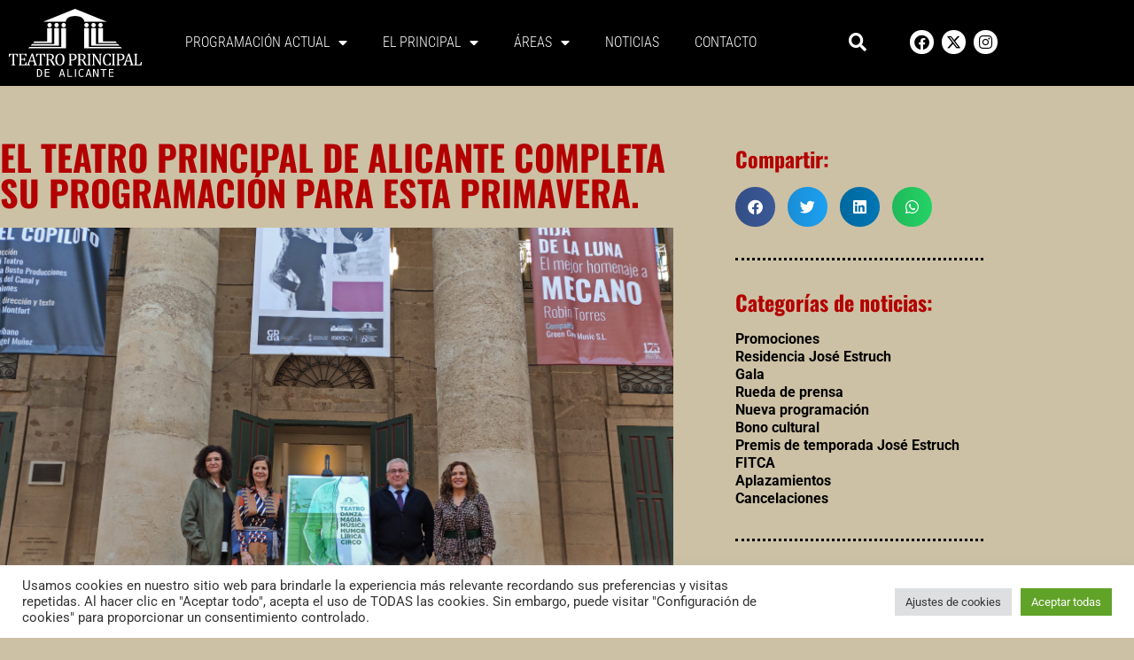

--- FILE ---
content_type: text/html; charset=UTF-8
request_url: https://www.teatroprincipaldealicante.com/el-teatro-principal-de-alicante-completa-su-programacion-para-esta-primavera/
body_size: 33786
content:
<!doctype html>
<html lang="es-ES">
<head><style>img.lazy{min-height:1px}</style><link href="https://www.teatroprincipaldealicante.com/wp-content/plugins/w3-total-cache/pub/js/lazyload.min.js" as="script">
	<meta charset="UTF-8">
	<meta name="viewport" content="width=device-width, initial-scale=1">
	<link rel="profile" href="https://gmpg.org/xfn/11">
	<title>EL TEATRO PRINCIPAL DE ALICANTE COMPLETA SU PROGRAMACIÓN PARA ESTA PRIMAVERA. &#8211; Teatro Principal de Alicante</title>
<meta name='robots' content='max-image-preview:large' />
<link rel="alternate" hreflang="en" href="https://www.teatroprincipaldealicante.com/en/el-teatro-principal-de-alicante-completa-su-programacion-para-esta-primavera/" />
<link rel="alternate" hreflang="es" href="https://www.teatroprincipaldealicante.com/el-teatro-principal-de-alicante-completa-su-programacion-para-esta-primavera/" />
<link rel="alternate" hreflang="val" href="https://www.teatroprincipaldealicante.com/val/el-teatro-principal-de-alicante-completa-su-programacion-para-esta-primavera/" />
<link rel="alternate" hreflang="x-default" href="https://www.teatroprincipaldealicante.com/el-teatro-principal-de-alicante-completa-su-programacion-para-esta-primavera/" />
<link rel='dns-prefetch' href='//cdnjs.cloudflare.com' />
<link rel="alternate" type="application/rss+xml" title="Teatro Principal de Alicante &raquo; Feed" href="https://www.teatroprincipaldealicante.com/feed/" />
<link rel="alternate" type="application/rss+xml" title="Teatro Principal de Alicante &raquo; Feed de los comentarios" href="https://www.teatroprincipaldealicante.com/comments/feed/" />
<link rel="alternate" type="application/rss+xml" title="Teatro Principal de Alicante &raquo; Comentario EL TEATRO PRINCIPAL DE ALICANTE COMPLETA SU PROGRAMACIÓN PARA ESTA PRIMAVERA. del feed" href="https://www.teatroprincipaldealicante.com/el-teatro-principal-de-alicante-completa-su-programacion-para-esta-primavera/feed/" />
<link rel="alternate" title="oEmbed (JSON)" type="application/json+oembed" href="https://www.teatroprincipaldealicante.com/wp-json/oembed/1.0/embed?url=https%3A%2F%2Fwww.teatroprincipaldealicante.com%2Fel-teatro-principal-de-alicante-completa-su-programacion-para-esta-primavera%2F" />
<link rel="alternate" title="oEmbed (XML)" type="text/xml+oembed" href="https://www.teatroprincipaldealicante.com/wp-json/oembed/1.0/embed?url=https%3A%2F%2Fwww.teatroprincipaldealicante.com%2Fel-teatro-principal-de-alicante-completa-su-programacion-para-esta-primavera%2F&#038;format=xml" />
<style id='wp-img-auto-sizes-contain-inline-css'>
img:is([sizes=auto i],[sizes^="auto," i]){contain-intrinsic-size:3000px 1500px}
/*# sourceURL=wp-img-auto-sizes-contain-inline-css */
</style>
<link rel='stylesheet' id='dce-animations-css' href='https://www.teatroprincipaldealicante.com/wp-content/plugins/dynamic-content-for-elementor/assets/css/animations.css?ver=3.3.23' media='all' />
<style id='wp-emoji-styles-inline-css'>

	img.wp-smiley, img.emoji {
		display: inline !important;
		border: none !important;
		box-shadow: none !important;
		height: 1em !important;
		width: 1em !important;
		margin: 0 0.07em !important;
		vertical-align: -0.1em !important;
		background: none !important;
		padding: 0 !important;
	}
/*# sourceURL=wp-emoji-styles-inline-css */
</style>
<link rel='stylesheet' id='wp-block-library-css' href='https://www.teatroprincipaldealicante.com/wp-includes/css/dist/block-library/style.css?ver=6.9' media='all' />
<style id='global-styles-inline-css'>
:root{--wp--preset--aspect-ratio--square: 1;--wp--preset--aspect-ratio--4-3: 4/3;--wp--preset--aspect-ratio--3-4: 3/4;--wp--preset--aspect-ratio--3-2: 3/2;--wp--preset--aspect-ratio--2-3: 2/3;--wp--preset--aspect-ratio--16-9: 16/9;--wp--preset--aspect-ratio--9-16: 9/16;--wp--preset--color--black: #000000;--wp--preset--color--cyan-bluish-gray: #abb8c3;--wp--preset--color--white: #ffffff;--wp--preset--color--pale-pink: #f78da7;--wp--preset--color--vivid-red: #cf2e2e;--wp--preset--color--luminous-vivid-orange: #ff6900;--wp--preset--color--luminous-vivid-amber: #fcb900;--wp--preset--color--light-green-cyan: #7bdcb5;--wp--preset--color--vivid-green-cyan: #00d084;--wp--preset--color--pale-cyan-blue: #8ed1fc;--wp--preset--color--vivid-cyan-blue: #0693e3;--wp--preset--color--vivid-purple: #9b51e0;--wp--preset--gradient--vivid-cyan-blue-to-vivid-purple: linear-gradient(135deg,rgb(6,147,227) 0%,rgb(155,81,224) 100%);--wp--preset--gradient--light-green-cyan-to-vivid-green-cyan: linear-gradient(135deg,rgb(122,220,180) 0%,rgb(0,208,130) 100%);--wp--preset--gradient--luminous-vivid-amber-to-luminous-vivid-orange: linear-gradient(135deg,rgb(252,185,0) 0%,rgb(255,105,0) 100%);--wp--preset--gradient--luminous-vivid-orange-to-vivid-red: linear-gradient(135deg,rgb(255,105,0) 0%,rgb(207,46,46) 100%);--wp--preset--gradient--very-light-gray-to-cyan-bluish-gray: linear-gradient(135deg,rgb(238,238,238) 0%,rgb(169,184,195) 100%);--wp--preset--gradient--cool-to-warm-spectrum: linear-gradient(135deg,rgb(74,234,220) 0%,rgb(151,120,209) 20%,rgb(207,42,186) 40%,rgb(238,44,130) 60%,rgb(251,105,98) 80%,rgb(254,248,76) 100%);--wp--preset--gradient--blush-light-purple: linear-gradient(135deg,rgb(255,206,236) 0%,rgb(152,150,240) 100%);--wp--preset--gradient--blush-bordeaux: linear-gradient(135deg,rgb(254,205,165) 0%,rgb(254,45,45) 50%,rgb(107,0,62) 100%);--wp--preset--gradient--luminous-dusk: linear-gradient(135deg,rgb(255,203,112) 0%,rgb(199,81,192) 50%,rgb(65,88,208) 100%);--wp--preset--gradient--pale-ocean: linear-gradient(135deg,rgb(255,245,203) 0%,rgb(182,227,212) 50%,rgb(51,167,181) 100%);--wp--preset--gradient--electric-grass: linear-gradient(135deg,rgb(202,248,128) 0%,rgb(113,206,126) 100%);--wp--preset--gradient--midnight: linear-gradient(135deg,rgb(2,3,129) 0%,rgb(40,116,252) 100%);--wp--preset--font-size--small: 13px;--wp--preset--font-size--medium: 20px;--wp--preset--font-size--large: 36px;--wp--preset--font-size--x-large: 42px;--wp--preset--spacing--20: 0.44rem;--wp--preset--spacing--30: 0.67rem;--wp--preset--spacing--40: 1rem;--wp--preset--spacing--50: 1.5rem;--wp--preset--spacing--60: 2.25rem;--wp--preset--spacing--70: 3.38rem;--wp--preset--spacing--80: 5.06rem;--wp--preset--shadow--natural: 6px 6px 9px rgba(0, 0, 0, 0.2);--wp--preset--shadow--deep: 12px 12px 50px rgba(0, 0, 0, 0.4);--wp--preset--shadow--sharp: 6px 6px 0px rgba(0, 0, 0, 0.2);--wp--preset--shadow--outlined: 6px 6px 0px -3px rgb(255, 255, 255), 6px 6px rgb(0, 0, 0);--wp--preset--shadow--crisp: 6px 6px 0px rgb(0, 0, 0);}:root { --wp--style--global--content-size: 800px;--wp--style--global--wide-size: 1200px; }:where(body) { margin: 0; }.wp-site-blocks > .alignleft { float: left; margin-right: 2em; }.wp-site-blocks > .alignright { float: right; margin-left: 2em; }.wp-site-blocks > .aligncenter { justify-content: center; margin-left: auto; margin-right: auto; }:where(.wp-site-blocks) > * { margin-block-start: 24px; margin-block-end: 0; }:where(.wp-site-blocks) > :first-child { margin-block-start: 0; }:where(.wp-site-blocks) > :last-child { margin-block-end: 0; }:root { --wp--style--block-gap: 24px; }:root :where(.is-layout-flow) > :first-child{margin-block-start: 0;}:root :where(.is-layout-flow) > :last-child{margin-block-end: 0;}:root :where(.is-layout-flow) > *{margin-block-start: 24px;margin-block-end: 0;}:root :where(.is-layout-constrained) > :first-child{margin-block-start: 0;}:root :where(.is-layout-constrained) > :last-child{margin-block-end: 0;}:root :where(.is-layout-constrained) > *{margin-block-start: 24px;margin-block-end: 0;}:root :where(.is-layout-flex){gap: 24px;}:root :where(.is-layout-grid){gap: 24px;}.is-layout-flow > .alignleft{float: left;margin-inline-start: 0;margin-inline-end: 2em;}.is-layout-flow > .alignright{float: right;margin-inline-start: 2em;margin-inline-end: 0;}.is-layout-flow > .aligncenter{margin-left: auto !important;margin-right: auto !important;}.is-layout-constrained > .alignleft{float: left;margin-inline-start: 0;margin-inline-end: 2em;}.is-layout-constrained > .alignright{float: right;margin-inline-start: 2em;margin-inline-end: 0;}.is-layout-constrained > .aligncenter{margin-left: auto !important;margin-right: auto !important;}.is-layout-constrained > :where(:not(.alignleft):not(.alignright):not(.alignfull)){max-width: var(--wp--style--global--content-size);margin-left: auto !important;margin-right: auto !important;}.is-layout-constrained > .alignwide{max-width: var(--wp--style--global--wide-size);}body .is-layout-flex{display: flex;}.is-layout-flex{flex-wrap: wrap;align-items: center;}.is-layout-flex > :is(*, div){margin: 0;}body .is-layout-grid{display: grid;}.is-layout-grid > :is(*, div){margin: 0;}body{padding-top: 0px;padding-right: 0px;padding-bottom: 0px;padding-left: 0px;}a:where(:not(.wp-element-button)){text-decoration: underline;}:root :where(.wp-element-button, .wp-block-button__link){background-color: #32373c;border-width: 0;color: #fff;font-family: inherit;font-size: inherit;font-style: inherit;font-weight: inherit;letter-spacing: inherit;line-height: inherit;padding-top: calc(0.667em + 2px);padding-right: calc(1.333em + 2px);padding-bottom: calc(0.667em + 2px);padding-left: calc(1.333em + 2px);text-decoration: none;text-transform: inherit;}.has-black-color{color: var(--wp--preset--color--black) !important;}.has-cyan-bluish-gray-color{color: var(--wp--preset--color--cyan-bluish-gray) !important;}.has-white-color{color: var(--wp--preset--color--white) !important;}.has-pale-pink-color{color: var(--wp--preset--color--pale-pink) !important;}.has-vivid-red-color{color: var(--wp--preset--color--vivid-red) !important;}.has-luminous-vivid-orange-color{color: var(--wp--preset--color--luminous-vivid-orange) !important;}.has-luminous-vivid-amber-color{color: var(--wp--preset--color--luminous-vivid-amber) !important;}.has-light-green-cyan-color{color: var(--wp--preset--color--light-green-cyan) !important;}.has-vivid-green-cyan-color{color: var(--wp--preset--color--vivid-green-cyan) !important;}.has-pale-cyan-blue-color{color: var(--wp--preset--color--pale-cyan-blue) !important;}.has-vivid-cyan-blue-color{color: var(--wp--preset--color--vivid-cyan-blue) !important;}.has-vivid-purple-color{color: var(--wp--preset--color--vivid-purple) !important;}.has-black-background-color{background-color: var(--wp--preset--color--black) !important;}.has-cyan-bluish-gray-background-color{background-color: var(--wp--preset--color--cyan-bluish-gray) !important;}.has-white-background-color{background-color: var(--wp--preset--color--white) !important;}.has-pale-pink-background-color{background-color: var(--wp--preset--color--pale-pink) !important;}.has-vivid-red-background-color{background-color: var(--wp--preset--color--vivid-red) !important;}.has-luminous-vivid-orange-background-color{background-color: var(--wp--preset--color--luminous-vivid-orange) !important;}.has-luminous-vivid-amber-background-color{background-color: var(--wp--preset--color--luminous-vivid-amber) !important;}.has-light-green-cyan-background-color{background-color: var(--wp--preset--color--light-green-cyan) !important;}.has-vivid-green-cyan-background-color{background-color: var(--wp--preset--color--vivid-green-cyan) !important;}.has-pale-cyan-blue-background-color{background-color: var(--wp--preset--color--pale-cyan-blue) !important;}.has-vivid-cyan-blue-background-color{background-color: var(--wp--preset--color--vivid-cyan-blue) !important;}.has-vivid-purple-background-color{background-color: var(--wp--preset--color--vivid-purple) !important;}.has-black-border-color{border-color: var(--wp--preset--color--black) !important;}.has-cyan-bluish-gray-border-color{border-color: var(--wp--preset--color--cyan-bluish-gray) !important;}.has-white-border-color{border-color: var(--wp--preset--color--white) !important;}.has-pale-pink-border-color{border-color: var(--wp--preset--color--pale-pink) !important;}.has-vivid-red-border-color{border-color: var(--wp--preset--color--vivid-red) !important;}.has-luminous-vivid-orange-border-color{border-color: var(--wp--preset--color--luminous-vivid-orange) !important;}.has-luminous-vivid-amber-border-color{border-color: var(--wp--preset--color--luminous-vivid-amber) !important;}.has-light-green-cyan-border-color{border-color: var(--wp--preset--color--light-green-cyan) !important;}.has-vivid-green-cyan-border-color{border-color: var(--wp--preset--color--vivid-green-cyan) !important;}.has-pale-cyan-blue-border-color{border-color: var(--wp--preset--color--pale-cyan-blue) !important;}.has-vivid-cyan-blue-border-color{border-color: var(--wp--preset--color--vivid-cyan-blue) !important;}.has-vivid-purple-border-color{border-color: var(--wp--preset--color--vivid-purple) !important;}.has-vivid-cyan-blue-to-vivid-purple-gradient-background{background: var(--wp--preset--gradient--vivid-cyan-blue-to-vivid-purple) !important;}.has-light-green-cyan-to-vivid-green-cyan-gradient-background{background: var(--wp--preset--gradient--light-green-cyan-to-vivid-green-cyan) !important;}.has-luminous-vivid-amber-to-luminous-vivid-orange-gradient-background{background: var(--wp--preset--gradient--luminous-vivid-amber-to-luminous-vivid-orange) !important;}.has-luminous-vivid-orange-to-vivid-red-gradient-background{background: var(--wp--preset--gradient--luminous-vivid-orange-to-vivid-red) !important;}.has-very-light-gray-to-cyan-bluish-gray-gradient-background{background: var(--wp--preset--gradient--very-light-gray-to-cyan-bluish-gray) !important;}.has-cool-to-warm-spectrum-gradient-background{background: var(--wp--preset--gradient--cool-to-warm-spectrum) !important;}.has-blush-light-purple-gradient-background{background: var(--wp--preset--gradient--blush-light-purple) !important;}.has-blush-bordeaux-gradient-background{background: var(--wp--preset--gradient--blush-bordeaux) !important;}.has-luminous-dusk-gradient-background{background: var(--wp--preset--gradient--luminous-dusk) !important;}.has-pale-ocean-gradient-background{background: var(--wp--preset--gradient--pale-ocean) !important;}.has-electric-grass-gradient-background{background: var(--wp--preset--gradient--electric-grass) !important;}.has-midnight-gradient-background{background: var(--wp--preset--gradient--midnight) !important;}.has-small-font-size{font-size: var(--wp--preset--font-size--small) !important;}.has-medium-font-size{font-size: var(--wp--preset--font-size--medium) !important;}.has-large-font-size{font-size: var(--wp--preset--font-size--large) !important;}.has-x-large-font-size{font-size: var(--wp--preset--font-size--x-large) !important;}
:root :where(.wp-block-pullquote){font-size: 1.5em;line-height: 1.6;}
/*# sourceURL=global-styles-inline-css */
</style>
<link rel='stylesheet' id='cookie-law-info-css' href='https://www.teatroprincipaldealicante.com/wp-content/plugins/cookie-law-info/legacy/public/css/cookie-law-info-public.css?ver=3.3.9.1' media='all' />
<link rel='stylesheet' id='cookie-law-info-gdpr-css' href='https://www.teatroprincipaldealicante.com/wp-content/plugins/cookie-law-info/legacy/public/css/cookie-law-info-gdpr.css?ver=3.3.9.1' media='all' />
<link rel='stylesheet' id='wpml-legacy-horizontal-list-0-css' href='https://www.teatroprincipaldealicante.com/wp-content/plugins/sitepress-multilingual-cms/templates/language-switchers/legacy-list-horizontal/style.min.css?ver=1' media='all' />
<style id='wpml-legacy-horizontal-list-0-inline-css'>
.wpml-ls-statics-footer{background-color:#000000;}.wpml-ls-statics-footer a, .wpml-ls-statics-footer .wpml-ls-sub-menu a, .wpml-ls-statics-footer .wpml-ls-sub-menu a:link, .wpml-ls-statics-footer li:not(.wpml-ls-current-language) .wpml-ls-link, .wpml-ls-statics-footer li:not(.wpml-ls-current-language) .wpml-ls-link:link {color:#444444;background-color:#ffffff;}.wpml-ls-statics-footer .wpml-ls-sub-menu a:hover,.wpml-ls-statics-footer .wpml-ls-sub-menu a:focus, .wpml-ls-statics-footer .wpml-ls-sub-menu a:link:hover, .wpml-ls-statics-footer .wpml-ls-sub-menu a:link:focus {color:#000000;background-color:#eeeeee;}.wpml-ls-statics-footer .wpml-ls-current-language > a {color:#444444;background-color:#ffffff;}.wpml-ls-statics-footer .wpml-ls-current-language:hover>a, .wpml-ls-statics-footer .wpml-ls-current-language>a:focus {color:#000000;background-color:#eeeeee;}
/*# sourceURL=wpml-legacy-horizontal-list-0-inline-css */
</style>
<link rel='stylesheet' id='dce-style-css' href='https://www.teatroprincipaldealicante.com/wp-content/plugins/dynamic-content-for-elementor/assets/css/style.css?ver=3.3.23' media='all' />
<link rel='stylesheet' id='dce-hidden-label-css' href='https://www.teatroprincipaldealicante.com/wp-content/plugins/dynamic-content-for-elementor/assets/css/hidden-label.css?ver=3.3.23' media='all' />
<link rel='stylesheet' id='dce-dynamic-visibility-css' href='https://www.teatroprincipaldealicante.com/wp-content/plugins/dynamic-content-for-elementor/assets/css/dynamic-visibility.css?ver=3.3.23' media='all' />
<link rel='stylesheet' id='dce-tooltip-css' href='https://www.teatroprincipaldealicante.com/wp-content/plugins/dynamic-content-for-elementor/assets/css/tooltip.css?ver=3.3.23' media='all' />
<link rel='stylesheet' id='dce-pageScroll-css' href='https://www.teatroprincipaldealicante.com/wp-content/plugins/dynamic-content-for-elementor/assets/css/page-scroll.css?ver=3.3.23' media='all' />
<link rel='stylesheet' id='dce-reveal-css' href='https://www.teatroprincipaldealicante.com/wp-content/plugins/dynamic-content-for-elementor/assets/css/reveal.css?ver=3.3.23' media='all' />
<link rel='stylesheet' id='dce-plyr-css' href='https://www.teatroprincipaldealicante.com/wp-content/plugins/dynamic-content-for-elementor/assets/node/plyr/plyr.css?ver=3.3.23' media='all' />
<link rel='stylesheet' id='hello-elementor-css' href='https://www.teatroprincipaldealicante.com/wp-content/themes/hello-elementor/assets/css/reset.css?ver=3.4.5' media='all' />
<link rel='stylesheet' id='hello-elementor-theme-style-css' href='https://www.teatroprincipaldealicante.com/wp-content/themes/hello-elementor/assets/css/theme.css?ver=3.4.5' media='all' />
<link rel='stylesheet' id='hello-elementor-header-footer-css' href='https://www.teatroprincipaldealicante.com/wp-content/themes/hello-elementor/assets/css/header-footer.css?ver=3.4.5' media='all' />
<link rel='stylesheet' id='elementor-frontend-css' href='https://www.teatroprincipaldealicante.com/wp-content/plugins/elementor/assets/css/frontend.css?ver=3.34.0' media='all' />
<link rel='stylesheet' id='widget-image-css' href='https://www.teatroprincipaldealicante.com/wp-content/plugins/elementor/assets/css/widget-image.min.css?ver=3.34.0' media='all' />
<link rel='stylesheet' id='widget-nav-menu-css' href='https://www.teatroprincipaldealicante.com/wp-content/plugins/pro-elements/assets/css/widget-nav-menu.min.css?ver=3.34.0' media='all' />
<link rel='stylesheet' id='widget-search-form-css' href='https://www.teatroprincipaldealicante.com/wp-content/plugins/pro-elements/assets/css/widget-search-form.min.css?ver=3.34.0' media='all' />
<link rel='stylesheet' id='elementor-icons-shared-0-css' href='https://www.teatroprincipaldealicante.com/wp-content/plugins/elementor/assets/lib/font-awesome/css/fontawesome.css?ver=5.15.3' media='all' />
<link rel='stylesheet' id='elementor-icons-fa-solid-css' href='https://www.teatroprincipaldealicante.com/wp-content/plugins/elementor/assets/lib/font-awesome/css/solid.css?ver=5.15.3' media='all' />
<link rel='stylesheet' id='widget-social-icons-css' href='https://www.teatroprincipaldealicante.com/wp-content/plugins/elementor/assets/css/widget-social-icons.min.css?ver=3.34.0' media='all' />
<link rel='stylesheet' id='e-apple-webkit-css' href='https://www.teatroprincipaldealicante.com/wp-content/plugins/elementor/assets/css/conditionals/apple-webkit.min.css?ver=3.34.0' media='all' />
<link rel='stylesheet' id='widget-heading-css' href='https://www.teatroprincipaldealicante.com/wp-content/plugins/elementor/assets/css/widget-heading.min.css?ver=3.34.0' media='all' />
<link rel='stylesheet' id='widget-divider-css' href='https://www.teatroprincipaldealicante.com/wp-content/plugins/elementor/assets/css/widget-divider.min.css?ver=3.34.0' media='all' />
<link rel='stylesheet' id='widget-post-info-css' href='https://www.teatroprincipaldealicante.com/wp-content/plugins/pro-elements/assets/css/widget-post-info.min.css?ver=3.34.0' media='all' />
<link rel='stylesheet' id='widget-icon-list-css' href='https://www.teatroprincipaldealicante.com/wp-content/plugins/elementor/assets/css/widget-icon-list.min.css?ver=3.34.0' media='all' />
<link rel='stylesheet' id='elementor-icons-fa-regular-css' href='https://www.teatroprincipaldealicante.com/wp-content/plugins/elementor/assets/lib/font-awesome/css/regular.css?ver=5.15.3' media='all' />
<link rel='stylesheet' id='widget-share-buttons-css' href='https://www.teatroprincipaldealicante.com/wp-content/plugins/pro-elements/assets/css/widget-share-buttons.min.css?ver=3.34.0' media='all' />
<link rel='stylesheet' id='elementor-icons-fa-brands-css' href='https://www.teatroprincipaldealicante.com/wp-content/plugins/elementor/assets/lib/font-awesome/css/brands.css?ver=5.15.3' media='all' />
<link rel='stylesheet' id='widget-posts-css' href='https://www.teatroprincipaldealicante.com/wp-content/plugins/pro-elements/assets/css/widget-posts.min.css?ver=3.34.0' media='all' />
<link rel='stylesheet' id='elementor-icons-css' href='https://www.teatroprincipaldealicante.com/wp-content/plugins/elementor/assets/lib/eicons/css/elementor-icons.css?ver=5.45.0' media='all' />
<link rel='stylesheet' id='elementor-post-5-css' href='https://www.teatroprincipaldealicante.com/wp-content/uploads/elementor/css/post-5.css?ver=1768512923' media='all' />
<link rel='stylesheet' id='lae-animate-css' href='https://www.teatroprincipaldealicante.com/wp-content/plugins/addons-for-elementor/assets/css/lib/animate.css?ver=9.0' media='all' />
<link rel='stylesheet' id='lae-sliders-styles-css' href='https://www.teatroprincipaldealicante.com/wp-content/plugins/addons-for-elementor/assets/css/lib/sliders.min.css?ver=9.0' media='all' />
<link rel='stylesheet' id='lae-icomoon-styles-css' href='https://www.teatroprincipaldealicante.com/wp-content/plugins/addons-for-elementor/assets/css/icomoon.css?ver=9.0' media='all' />
<link rel='stylesheet' id='lae-frontend-styles-css' href='https://www.teatroprincipaldealicante.com/wp-content/plugins/addons-for-elementor/assets/css/lae-frontend.css?ver=9.0' media='all' />
<link rel='stylesheet' id='lae-grid-styles-css' href='https://www.teatroprincipaldealicante.com/wp-content/plugins/addons-for-elementor/assets/css/lae-grid.css?ver=9.0' media='all' />
<link rel='stylesheet' id='lae-widgets-styles-css' href='https://www.teatroprincipaldealicante.com/wp-content/plugins/addons-for-elementor/assets/css/widgets/lae-widgets.min.css?ver=9.0' media='all' />
<link rel='stylesheet' id='dashicons-css' href='https://www.teatroprincipaldealicante.com/wp-includes/css/dashicons.css?ver=6.9' media='all' />
<link rel='stylesheet' id='namogo-icons-css' href='https://www.teatroprincipaldealicante.com/wp-content/plugins/elementor-extras/assets/lib/nicons/css/nicons.css?ver=2.2.43' media='all' />
<link rel='stylesheet' id='elementor-extras-frontend-css' href='https://www.teatroprincipaldealicante.com/wp-content/plugins/elementor-extras/assets/css/frontend.css?ver=2.2.43' media='all' />
<link rel='stylesheet' id='elementor-post-111-css' href='https://www.teatroprincipaldealicante.com/wp-content/uploads/elementor/css/post-111.css?ver=1768512923' media='all' />
<link rel='stylesheet' id='elementor-post-1241-css' href='https://www.teatroprincipaldealicante.com/wp-content/uploads/elementor/css/post-1241.css?ver=1768512923' media='all' />
<link rel='stylesheet' id='elementor-post-1923-css' href='https://www.teatroprincipaldealicante.com/wp-content/uploads/elementor/css/post-1923.css?ver=1768518134' media='all' />
<link rel='stylesheet' id='hello-elementor-child-style-css' href='https://www.teatroprincipaldealicante.com/wp-content/themes/hello-theme-child-master/style.css?ver=1.0.0' media='all' />
<link rel='stylesheet' id='simple-calendar-css-css' href='https://www.teatroprincipaldealicante.com/wp-content/themes/hello-theme-child-master/css/simple-calendar.css?ver=1.0' media='all' />
<link rel='stylesheet' id='elementor-gf-local-roboto-css' href='https://www.teatroprincipaldealicante.com/wp-content/uploads/elementor/google-fonts/css/roboto.css?ver=1754474960' media='all' />
<link rel='stylesheet' id='elementor-gf-local-oswald-css' href='https://www.teatroprincipaldealicante.com/wp-content/uploads/elementor/google-fonts/css/oswald.css?ver=1754474963' media='all' />
<link rel='stylesheet' id='elementor-gf-local-montserrat-css' href='https://www.teatroprincipaldealicante.com/wp-content/uploads/elementor/google-fonts/css/montserrat.css?ver=1754474972' media='all' />
<link rel='stylesheet' id='elementor-gf-local-robotocondensed-css' href='https://www.teatroprincipaldealicante.com/wp-content/uploads/elementor/google-fonts/css/robotocondensed.css?ver=1754474992' media='all' />
<script id="wpml-cookie-js-extra">
var wpml_cookies = {"wp-wpml_current_language":{"value":"es","expires":1,"path":"/"}};
var wpml_cookies = {"wp-wpml_current_language":{"value":"es","expires":1,"path":"/"}};
//# sourceURL=wpml-cookie-js-extra
</script>
<script src="https://www.teatroprincipaldealicante.com/wp-content/plugins/sitepress-multilingual-cms/res/js/cookies/language-cookie.js?ver=486900" id="wpml-cookie-js" defer data-wp-strategy="defer"></script>
<script src="https://www.teatroprincipaldealicante.com/wp-includes/js/jquery/jquery.js?ver=3.7.1" id="jquery-core-js"></script>
<script src="https://www.teatroprincipaldealicante.com/wp-includes/js/jquery/jquery-migrate.js?ver=3.4.1" id="jquery-migrate-js"></script>
<script id="cookie-law-info-js-extra">
var Cli_Data = {"nn_cookie_ids":[],"cookielist":[],"non_necessary_cookies":[],"ccpaEnabled":"","ccpaRegionBased":"","ccpaBarEnabled":"","strictlyEnabled":["necessary","obligatoire"],"ccpaType":"gdpr","js_blocking":"1","custom_integration":"","triggerDomRefresh":"","secure_cookies":""};
var cli_cookiebar_settings = {"animate_speed_hide":"500","animate_speed_show":"500","background":"#FFF","border":"#b1a6a6c2","border_on":"","button_1_button_colour":"#61a229","button_1_button_hover":"#4e8221","button_1_link_colour":"#fff","button_1_as_button":"1","button_1_new_win":"","button_2_button_colour":"#333","button_2_button_hover":"#292929","button_2_link_colour":"#444","button_2_as_button":"","button_2_hidebar":"","button_3_button_colour":"#dedfe0","button_3_button_hover":"#b2b2b3","button_3_link_colour":"#333333","button_3_as_button":"1","button_3_new_win":"","button_4_button_colour":"#dedfe0","button_4_button_hover":"#b2b2b3","button_4_link_colour":"#333333","button_4_as_button":"1","button_7_button_colour":"#61a229","button_7_button_hover":"#4e8221","button_7_link_colour":"#fff","button_7_as_button":"1","button_7_new_win":"","font_family":"inherit","header_fix":"","notify_animate_hide":"1","notify_animate_show":"","notify_div_id":"#cookie-law-info-bar","notify_position_horizontal":"right","notify_position_vertical":"bottom","scroll_close":"","scroll_close_reload":"","accept_close_reload":"","reject_close_reload":"","showagain_tab":"","showagain_background":"#fff","showagain_border":"#000","showagain_div_id":"#cookie-law-info-again","showagain_x_position":"100px","text":"#333333","show_once_yn":"","show_once":"10000","logging_on":"","as_popup":"","popup_overlay":"1","bar_heading_text":"","cookie_bar_as":"banner","popup_showagain_position":"bottom-right","widget_position":"left"};
var log_object = {"ajax_url":"https://www.teatroprincipaldealicante.com/wp-admin/admin-ajax.php"};
//# sourceURL=cookie-law-info-js-extra
</script>
<script src="https://www.teatroprincipaldealicante.com/wp-content/plugins/cookie-law-info/legacy/public/js/cookie-law-info-public.js?ver=3.3.9.1" id="cookie-law-info-js"></script>
<link rel="https://api.w.org/" href="https://www.teatroprincipaldealicante.com/wp-json/" /><link rel="alternate" title="JSON" type="application/json" href="https://www.teatroprincipaldealicante.com/wp-json/wp/v2/posts/6865" /><link rel="EditURI" type="application/rsd+xml" title="RSD" href="https://www.teatroprincipaldealicante.com/xmlrpc.php?rsd" />
<meta name="generator" content="WordPress 6.9" />
<link rel="canonical" href="https://www.teatroprincipaldealicante.com/el-teatro-principal-de-alicante-completa-su-programacion-para-esta-primavera/" />
<link rel='shortlink' href='https://www.teatroprincipaldealicante.com/?p=6865' />
<meta name="generator" content="WPML ver:4.8.6 stt:1,2,66;" />
        <script type="text/javascript">
            ( function () {
                window.lae_fs = { can_use_premium_code: false};
            } )();
        </script>
        <meta name="generator" content="Elementor 3.34.0; features: additional_custom_breakpoints; settings: css_print_method-external, google_font-enabled, font_display-auto">
<!-- Global site tag (gtag.js) - Google Analytics -->
<script async src="https://www.googletagmanager.com/gtag/js?id=UA-4851122-16"></script>
<script>
  window.dataLayer = window.dataLayer || [];
  function gtag(){dataLayer.push(arguments);}
  gtag('js', new Date());

  gtag('config', 'UA-4851122-16');
</script>

			<style>
				.e-con.e-parent:nth-of-type(n+4):not(.e-lazyloaded):not(.e-no-lazyload),
				.e-con.e-parent:nth-of-type(n+4):not(.e-lazyloaded):not(.e-no-lazyload) * {
					background-image: none !important;
				}
				@media screen and (max-height: 1024px) {
					.e-con.e-parent:nth-of-type(n+3):not(.e-lazyloaded):not(.e-no-lazyload),
					.e-con.e-parent:nth-of-type(n+3):not(.e-lazyloaded):not(.e-no-lazyload) * {
						background-image: none !important;
					}
				}
				@media screen and (max-height: 640px) {
					.e-con.e-parent:nth-of-type(n+2):not(.e-lazyloaded):not(.e-no-lazyload),
					.e-con.e-parent:nth-of-type(n+2):not(.e-lazyloaded):not(.e-no-lazyload) * {
						background-image: none !important;
					}
				}
			</style>
			<link rel="icon" href="https://www.teatroprincipaldealicante.com/wp-content/uploads/2022/09/cropped-sticky-1-32x32.png" sizes="32x32" />
<link rel="icon" href="https://www.teatroprincipaldealicante.com/wp-content/uploads/2022/09/cropped-sticky-1-192x192.png" sizes="192x192" />
<link rel="apple-touch-icon" href="https://www.teatroprincipaldealicante.com/wp-content/uploads/2022/09/cropped-sticky-1-180x180.png" />
<meta name="msapplication-TileImage" content="https://www.teatroprincipaldealicante.com/wp-content/uploads/2022/09/cropped-sticky-1-270x270.png" />
</head>
<body class="wp-singular post-template-default single single-post postid-6865 single-format-standard wp-custom-logo wp-embed-responsive wp-theme-hello-elementor wp-child-theme-hello-theme-child-master hello-elementor-default elementor-default elementor-kit-5 elementor-page-1923">


<a class="skip-link screen-reader-text" href="#content">Ir al contenido</a>

		<header data-elementor-type="header" data-elementor-id="111" class="elementor elementor-111 elementor-location-header" data-elementor-post-type="elementor_library">
					<section class="elementor-section elementor-top-section elementor-element elementor-element-2a25aa4 elementor-section-boxed elementor-section-height-default elementor-section-height-default" data-id="2a25aa4" data-element_type="section" data-settings="{&quot;background_background&quot;:&quot;classic&quot;,&quot;background_image&quot;:{&quot;url&quot;:&quot;&quot;,&quot;id&quot;:&quot;&quot;,&quot;size&quot;:&quot;&quot;},&quot;background_image_tablet&quot;:{&quot;url&quot;:&quot;&quot;,&quot;id&quot;:&quot;&quot;,&quot;size&quot;:&quot;&quot;},&quot;background_image_mobile&quot;:{&quot;url&quot;:&quot;&quot;,&quot;id&quot;:&quot;&quot;,&quot;size&quot;:&quot;&quot;}}">
						<div class="elementor-container elementor-column-gap-default">
					<div class="elementor-column elementor-col-33 elementor-top-column elementor-element elementor-element-aab078e" data-id="aab078e" data-element_type="column">
			<div class="elementor-widget-wrap elementor-element-populated">
						<div class="elementor-element elementor-element-8893dd0 elementor-widget-mobile__width-auto elementor-widget elementor-widget-theme-site-logo elementor-widget-image" data-id="8893dd0" data-element_type="widget" data-widget_type="theme-site-logo.default">
				<div class="elementor-widget-container">
											<a href="https://www.teatroprincipaldealicante.com">
			<img width="100" height="100" src="data:image/svg+xml,%3Csvg%20xmlns='http://www.w3.org/2000/svg'%20viewBox='0%200%20100%20100'%3E%3C/svg%3E" data-src="https://www.teatroprincipaldealicante.com/wp-content/uploads/2022/03/logo-blanco-teatro-principal.svg" class="attachment-thumbnail size-thumbnail wp-image-1229 lazy" alt="" />				</a>
											</div>
				</div>
					</div>
		</div>
				<div class="elementor-column elementor-col-33 elementor-top-column elementor-element elementor-element-4fc6f91" data-id="4fc6f91" data-element_type="column">
			<div class="elementor-widget-wrap elementor-element-populated">
						<div class="elementor-element elementor-element-7969ad8 elementor-widget-mobile__width-auto elementor-nav-menu--stretch elementor-nav-menu--dropdown-tablet elementor-nav-menu__text-align-aside elementor-nav-menu--toggle elementor-nav-menu--burger elementor-widget elementor-widget-nav-menu" data-id="7969ad8" data-element_type="widget" data-settings="{&quot;full_width&quot;:&quot;stretch&quot;,&quot;layout&quot;:&quot;horizontal&quot;,&quot;submenu_icon&quot;:{&quot;value&quot;:&quot;&lt;i class=\&quot;fas fa-caret-down\&quot; aria-hidden=\&quot;true\&quot;&gt;&lt;\/i&gt;&quot;,&quot;library&quot;:&quot;fa-solid&quot;},&quot;toggle&quot;:&quot;burger&quot;}" data-widget_type="nav-menu.default">
				<div class="elementor-widget-container">
								<nav aria-label="Menú" class="elementor-nav-menu--main elementor-nav-menu__container elementor-nav-menu--layout-horizontal e--pointer-underline e--animation-fade">
				<ul id="menu-1-7969ad8" class="elementor-nav-menu"><li class="menu-item menu-item-type-post_type menu-item-object-page menu-item-has-children menu-item-1831"><a href="https://www.teatroprincipaldealicante.com/programacion-actual/" class="elementor-item">Programación actual</a>
<ul class="sub-menu elementor-nav-menu--dropdown">
	<li class="menu-item menu-item-type-post_type menu-item-object-programacion menu-item-21350"><a href="https://www.teatroprincipaldealicante.com/programacion/septiembre-2025-enero-2026/" class="elementor-sub-item">Septiembre 2025 – Febrero 2026</a></li>
	<li class="menu-item menu-item-type-post_type menu-item-object-programacion menu-item-22062"><a href="https://www.teatroprincipaldealicante.com/programacion/enero-junio-2026/" class="elementor-sub-item">Enero – Junio 2026</a></li>
	<li class="menu-item menu-item-type-post_type menu-item-object-programacion menu-item-15927"><a href="https://www.teatroprincipaldealicante.com/programacion/cuentos-tras-el-telon-2024/" class="elementor-sub-item">Cuentos tras el telón</a></li>
	<li class="menu-item menu-item-type-post_type menu-item-object-programacion menu-item-12124"><a href="https://www.teatroprincipaldealicante.com/programacion/kids-stories-2024/" class="elementor-sub-item">Kids &amp; Stories</a></li>
	<li class="menu-item menu-item-type-post_type menu-item-object-programacion menu-item-22794"><a href="https://www.teatroprincipaldealicante.com/programacion/jovenes-al-principal-2/" class="elementor-sub-item">Jóvenes al Principal</a></li>
	<li class="menu-item menu-item-type-post_type menu-item-object-programacion menu-item-18177"><a href="https://www.teatroprincipaldealicante.com/programacion/fitca-2025/" class="elementor-sub-item">9ª Festival Internacional de Teatro Clásico de Alicante</a></li>
</ul>
</li>
<li class="menu-item menu-item-type-custom menu-item-object-custom menu-item-has-children menu-item-1235"><a href="#" class="elementor-item elementor-item-anchor">El principal</a>
<ul class="sub-menu elementor-nav-menu--dropdown">
	<li class="menu-item menu-item-type-post_type menu-item-object-page menu-item-2005"><a href="https://www.teatroprincipaldealicante.com/normas-generales/" class="elementor-sub-item">Normas Generales</a></li>
	<li class="menu-item menu-item-type-post_type menu-item-object-page menu-item-2022"><a href="https://www.teatroprincipaldealicante.com/ficha-tecnica/" class="elementor-sub-item">Ficha Técnica</a></li>
	<li class="menu-item menu-item-type-post_type menu-item-object-page menu-item-2040"><a href="https://www.teatroprincipaldealicante.com/propiedad/" class="elementor-sub-item">Propiedad</a></li>
	<li class="menu-item menu-item-type-post_type menu-item-object-page menu-item-2043"><a href="https://www.teatroprincipaldealicante.com/historia-y-arquitectura/" class="elementor-sub-item">Historia, arquitectura y ciudad</a></li>
	<li class="menu-item menu-item-type-custom menu-item-object-custom menu-item-4539"><a href="https://www.teatroprincipaldealicante.com/wp-content/uploads/2022/09/catalogo-exposicion-175-anos.pdf" class="elementor-sub-item">Catálogo exposición 175 años del Principal</a></li>
	<li class="menu-item menu-item-type-post_type menu-item-object-page menu-item-2051"><a href="https://www.teatroprincipaldealicante.com/visitas-reales-y-personalidades/" class="elementor-sub-item">Visitas reales y personalidades</a></li>
	<li class="menu-item menu-item-type-post_type menu-item-object-page menu-item-2061"><a href="https://www.teatroprincipaldealicante.com/visitas-guiadas/" class="elementor-sub-item">Visitas guiadas</a></li>
	<li class="menu-item menu-item-type-post_type menu-item-object-page menu-item-4759"><a href="https://www.teatroprincipaldealicante.com/transparencia/" class="elementor-sub-item">Transparencia</a></li>
	<li class="menu-item menu-item-type-post_type menu-item-object-page menu-item-7377"><a href="https://www.teatroprincipaldealicante.com/tarjeta-regalo/" class="elementor-sub-item">Tarjeta Regalo</a></li>
</ul>
</li>
<li class="menu-item menu-item-type-custom menu-item-object-custom menu-item-has-children menu-item-1236"><a href="#" class="elementor-item elementor-item-anchor">Áreas</a>
<ul class="sub-menu elementor-nav-menu--dropdown">
	<li class="menu-item menu-item-type-post_type menu-item-object-programacion menu-item-13000"><a href="https://www.teatroprincipaldealicante.com/programacion/8a-festival-internacional-de-teatro-clasico-de-alicante/" class="elementor-sub-item">8ª Festival Internacional de Teatro Clásico de Alicante</a></li>
	<li class="menu-item menu-item-type-post_type menu-item-object-page menu-item-4676"><a href="https://www.teatroprincipaldealicante.com/premis-de-temporada-jose-estruch/" class="elementor-sub-item">Gala premis de temporada José Estruch</a></li>
	<li class="menu-item menu-item-type-post_type menu-item-object-page menu-item-9431"><a href="https://www.teatroprincipaldealicante.com/vi-residencia-de-produccion-jose-estruch/" class="elementor-sub-item">VIII Residencia de Producción José Estruch</a></li>
	<li class="menu-item menu-item-type-custom menu-item-object-custom menu-item-4524"><a href="https://sociedadconciertosalicante.com/" class="elementor-sub-item">Sociedad de Conciertos de Alicante</a></li>
	<li class="menu-item menu-item-type-post_type menu-item-object-programacion menu-item-15928"><a href="https://www.teatroprincipaldealicante.com/programacion/kids-stories-2024/" class="elementor-sub-item">Kids &amp; Stories</a></li>
	<li class="menu-item menu-item-type-post_type menu-item-object-page menu-item-4677"><a href="https://www.teatroprincipaldealicante.com/residencia-lirica-maestro-chapi/" class="elementor-sub-item">Residencia Lírica Maestro Chapí</a></li>
	<li class="menu-item menu-item-type-custom menu-item-object-custom menu-item-2144"><a href="https://coro.teatroprincipaldealicante.com/" class="elementor-sub-item">Coro del Teatro Principal</a></li>
	<li class="menu-item menu-item-type-post_type menu-item-object-page menu-item-2060"><a href="https://www.teatroprincipaldealicante.com/eventos-y-colaboraciones/" class="elementor-sub-item">Colaboraciones</a></li>
</ul>
</li>
<li class="menu-item menu-item-type-post_type menu-item-object-page current_page_parent menu-item-1907"><a href="https://www.teatroprincipaldealicante.com/noticias/" class="elementor-item">Noticias</a></li>
<li class="menu-item menu-item-type-post_type menu-item-object-page menu-item-3797"><a href="https://www.teatroprincipaldealicante.com/contacto/" class="elementor-item">Contacto</a></li>
</ul>			</nav>
					<div class="elementor-menu-toggle" role="button" tabindex="0" aria-label="Menu Toggle" aria-expanded="false">
			<i aria-hidden="true" role="presentation" class="elementor-menu-toggle__icon--open eicon-menu-bar"></i><i aria-hidden="true" role="presentation" class="elementor-menu-toggle__icon--close eicon-close"></i>		</div>
					<nav class="elementor-nav-menu--dropdown elementor-nav-menu__container" aria-hidden="true">
				<ul id="menu-2-7969ad8" class="elementor-nav-menu"><li class="menu-item menu-item-type-post_type menu-item-object-page menu-item-has-children menu-item-1831"><a href="https://www.teatroprincipaldealicante.com/programacion-actual/" class="elementor-item" tabindex="-1">Programación actual</a>
<ul class="sub-menu elementor-nav-menu--dropdown">
	<li class="menu-item menu-item-type-post_type menu-item-object-programacion menu-item-21350"><a href="https://www.teatroprincipaldealicante.com/programacion/septiembre-2025-enero-2026/" class="elementor-sub-item" tabindex="-1">Septiembre 2025 – Febrero 2026</a></li>
	<li class="menu-item menu-item-type-post_type menu-item-object-programacion menu-item-22062"><a href="https://www.teatroprincipaldealicante.com/programacion/enero-junio-2026/" class="elementor-sub-item" tabindex="-1">Enero – Junio 2026</a></li>
	<li class="menu-item menu-item-type-post_type menu-item-object-programacion menu-item-15927"><a href="https://www.teatroprincipaldealicante.com/programacion/cuentos-tras-el-telon-2024/" class="elementor-sub-item" tabindex="-1">Cuentos tras el telón</a></li>
	<li class="menu-item menu-item-type-post_type menu-item-object-programacion menu-item-12124"><a href="https://www.teatroprincipaldealicante.com/programacion/kids-stories-2024/" class="elementor-sub-item" tabindex="-1">Kids &amp; Stories</a></li>
	<li class="menu-item menu-item-type-post_type menu-item-object-programacion menu-item-22794"><a href="https://www.teatroprincipaldealicante.com/programacion/jovenes-al-principal-2/" class="elementor-sub-item" tabindex="-1">Jóvenes al Principal</a></li>
	<li class="menu-item menu-item-type-post_type menu-item-object-programacion menu-item-18177"><a href="https://www.teatroprincipaldealicante.com/programacion/fitca-2025/" class="elementor-sub-item" tabindex="-1">9ª Festival Internacional de Teatro Clásico de Alicante</a></li>
</ul>
</li>
<li class="menu-item menu-item-type-custom menu-item-object-custom menu-item-has-children menu-item-1235"><a href="#" class="elementor-item elementor-item-anchor" tabindex="-1">El principal</a>
<ul class="sub-menu elementor-nav-menu--dropdown">
	<li class="menu-item menu-item-type-post_type menu-item-object-page menu-item-2005"><a href="https://www.teatroprincipaldealicante.com/normas-generales/" class="elementor-sub-item" tabindex="-1">Normas Generales</a></li>
	<li class="menu-item menu-item-type-post_type menu-item-object-page menu-item-2022"><a href="https://www.teatroprincipaldealicante.com/ficha-tecnica/" class="elementor-sub-item" tabindex="-1">Ficha Técnica</a></li>
	<li class="menu-item menu-item-type-post_type menu-item-object-page menu-item-2040"><a href="https://www.teatroprincipaldealicante.com/propiedad/" class="elementor-sub-item" tabindex="-1">Propiedad</a></li>
	<li class="menu-item menu-item-type-post_type menu-item-object-page menu-item-2043"><a href="https://www.teatroprincipaldealicante.com/historia-y-arquitectura/" class="elementor-sub-item" tabindex="-1">Historia, arquitectura y ciudad</a></li>
	<li class="menu-item menu-item-type-custom menu-item-object-custom menu-item-4539"><a href="https://www.teatroprincipaldealicante.com/wp-content/uploads/2022/09/catalogo-exposicion-175-anos.pdf" class="elementor-sub-item" tabindex="-1">Catálogo exposición 175 años del Principal</a></li>
	<li class="menu-item menu-item-type-post_type menu-item-object-page menu-item-2051"><a href="https://www.teatroprincipaldealicante.com/visitas-reales-y-personalidades/" class="elementor-sub-item" tabindex="-1">Visitas reales y personalidades</a></li>
	<li class="menu-item menu-item-type-post_type menu-item-object-page menu-item-2061"><a href="https://www.teatroprincipaldealicante.com/visitas-guiadas/" class="elementor-sub-item" tabindex="-1">Visitas guiadas</a></li>
	<li class="menu-item menu-item-type-post_type menu-item-object-page menu-item-4759"><a href="https://www.teatroprincipaldealicante.com/transparencia/" class="elementor-sub-item" tabindex="-1">Transparencia</a></li>
	<li class="menu-item menu-item-type-post_type menu-item-object-page menu-item-7377"><a href="https://www.teatroprincipaldealicante.com/tarjeta-regalo/" class="elementor-sub-item" tabindex="-1">Tarjeta Regalo</a></li>
</ul>
</li>
<li class="menu-item menu-item-type-custom menu-item-object-custom menu-item-has-children menu-item-1236"><a href="#" class="elementor-item elementor-item-anchor" tabindex="-1">Áreas</a>
<ul class="sub-menu elementor-nav-menu--dropdown">
	<li class="menu-item menu-item-type-post_type menu-item-object-programacion menu-item-13000"><a href="https://www.teatroprincipaldealicante.com/programacion/8a-festival-internacional-de-teatro-clasico-de-alicante/" class="elementor-sub-item" tabindex="-1">8ª Festival Internacional de Teatro Clásico de Alicante</a></li>
	<li class="menu-item menu-item-type-post_type menu-item-object-page menu-item-4676"><a href="https://www.teatroprincipaldealicante.com/premis-de-temporada-jose-estruch/" class="elementor-sub-item" tabindex="-1">Gala premis de temporada José Estruch</a></li>
	<li class="menu-item menu-item-type-post_type menu-item-object-page menu-item-9431"><a href="https://www.teatroprincipaldealicante.com/vi-residencia-de-produccion-jose-estruch/" class="elementor-sub-item" tabindex="-1">VIII Residencia de Producción José Estruch</a></li>
	<li class="menu-item menu-item-type-custom menu-item-object-custom menu-item-4524"><a href="https://sociedadconciertosalicante.com/" class="elementor-sub-item" tabindex="-1">Sociedad de Conciertos de Alicante</a></li>
	<li class="menu-item menu-item-type-post_type menu-item-object-programacion menu-item-15928"><a href="https://www.teatroprincipaldealicante.com/programacion/kids-stories-2024/" class="elementor-sub-item" tabindex="-1">Kids &amp; Stories</a></li>
	<li class="menu-item menu-item-type-post_type menu-item-object-page menu-item-4677"><a href="https://www.teatroprincipaldealicante.com/residencia-lirica-maestro-chapi/" class="elementor-sub-item" tabindex="-1">Residencia Lírica Maestro Chapí</a></li>
	<li class="menu-item menu-item-type-custom menu-item-object-custom menu-item-2144"><a href="https://coro.teatroprincipaldealicante.com/" class="elementor-sub-item" tabindex="-1">Coro del Teatro Principal</a></li>
	<li class="menu-item menu-item-type-post_type menu-item-object-page menu-item-2060"><a href="https://www.teatroprincipaldealicante.com/eventos-y-colaboraciones/" class="elementor-sub-item" tabindex="-1">Colaboraciones</a></li>
</ul>
</li>
<li class="menu-item menu-item-type-post_type menu-item-object-page current_page_parent menu-item-1907"><a href="https://www.teatroprincipaldealicante.com/noticias/" class="elementor-item" tabindex="-1">Noticias</a></li>
<li class="menu-item menu-item-type-post_type menu-item-object-page menu-item-3797"><a href="https://www.teatroprincipaldealicante.com/contacto/" class="elementor-item" tabindex="-1">Contacto</a></li>
</ul>			</nav>
						</div>
				</div>
					</div>
		</div>
				<div class="elementor-column elementor-col-33 elementor-top-column elementor-element elementor-element-f2e1633" data-id="f2e1633" data-element_type="column">
			<div class="elementor-widget-wrap elementor-element-populated">
						<div class="elementor-element elementor-element-a77b4e4 elementor-search-form--skin-full_screen elementor-widget__width-auto elementor-widget elementor-widget-search-form" data-id="a77b4e4" data-element_type="widget" data-settings="{&quot;skin&quot;:&quot;full_screen&quot;}" data-widget_type="search-form.default">
				<div class="elementor-widget-container">
							<search role="search">
			<form class="elementor-search-form" action="https://www.teatroprincipaldealicante.com" method="get">
												<div class="elementor-search-form__toggle" role="button" tabindex="0" aria-label="Search">
					<i aria-hidden="true" class="fas fa-search"></i>				</div>
								<div class="elementor-search-form__container">
					<label class="elementor-screen-only" for="elementor-search-form-a77b4e4">Search</label>

					
					<input id="elementor-search-form-a77b4e4" placeholder="Buscar..." class="elementor-search-form__input" type="search" name="s" value="">
					<input type='hidden' name='lang' value='es' />
					
										<div class="dialog-lightbox-close-button dialog-close-button" role="button" tabindex="0" aria-label="Close this search box.">
						<i aria-hidden="true" class="eicon-close"></i>					</div>
									</div>
			</form>
		</search>
						</div>
				</div>
				<div class="elementor-element elementor-element-186621a elementor-shape-circle elementor-widget__width-auto elementor-grid-0 e-grid-align-center elementor-widget elementor-widget-social-icons" data-id="186621a" data-element_type="widget" data-widget_type="social-icons.default">
				<div class="elementor-widget-container">
							<div class="elementor-social-icons-wrapper elementor-grid" role="list">
							<span class="elementor-grid-item" role="listitem">
					<a class="elementor-icon elementor-social-icon elementor-social-icon-facebook elementor-repeater-item-a4f485a" href="https://www.facebook.com/teatroprincipaldealicante" target="_blank">
						<span class="elementor-screen-only">Facebook</span>
						<i aria-hidden="true" class="fab fa-facebook"></i>					</a>
				</span>
							<span class="elementor-grid-item" role="listitem">
					<a class="elementor-icon elementor-social-icon elementor-social-icon-x-twitter elementor-repeater-item-3b83881" href="https://x.com/teaprinalicante" target="_blank">
						<span class="elementor-screen-only">X-twitter</span>
						<i aria-hidden="true" class="fab fa-x-twitter"></i>					</a>
				</span>
							<span class="elementor-grid-item" role="listitem">
					<a class="elementor-icon elementor-social-icon elementor-social-icon-instagram elementor-repeater-item-6547117" href="https://www.instagram.com/teatroprincipalalicante" target="_blank">
						<span class="elementor-screen-only">Instagram</span>
						<i aria-hidden="true" class="fab fa-instagram"></i>					</a>
				</span>
					</div>
						</div>
				</div>
					</div>
		</div>
					</div>
		</section>
				</header>
				<div data-elementor-type="single-post" data-elementor-id="1923" class="elementor elementor-1923 elementor-location-single post-6865 post type-post status-publish format-standard has-post-thumbnail hentry category-nueva-programacion" data-elementor-post-type="elementor_library">
					<section class="elementor-section elementor-top-section elementor-element elementor-element-ded8c75 elementor-section-content-top elementor-section-boxed elementor-section-height-default elementor-section-height-default" data-id="ded8c75" data-element_type="section">
						<div class="elementor-container elementor-column-gap-no">
					<div class="elementor-column elementor-col-66 elementor-top-column elementor-element elementor-element-64fb838" data-id="64fb838" data-element_type="column">
			<div class="elementor-widget-wrap elementor-element-populated">
						<div class="elementor-element elementor-element-bb65fe3 elementor-widget elementor-widget-theme-post-title elementor-page-title elementor-widget-heading" data-id="bb65fe3" data-element_type="widget" data-widget_type="theme-post-title.default">
				<div class="elementor-widget-container">
					<h1 class="elementor-heading-title elementor-size-default">EL TEATRO PRINCIPAL DE ALICANTE COMPLETA SU PROGRAMACIÓN PARA ESTA PRIMAVERA.</h1>				</div>
				</div>
				<div class="elementor-element elementor-element-4b4820d elementor-widget elementor-widget-theme-post-featured-image elementor-widget-image" data-id="4b4820d" data-element_type="widget" data-widget_type="theme-post-featured-image.default">
				<div class="elementor-widget-container">
															<img width="2560" height="1921" src="data:image/svg+xml,%3Csvg%20xmlns='http://www.w3.org/2000/svg'%20viewBox='0%200%202560%201921'%3E%3C/svg%3E" data-src="https://www.teatroprincipaldealicante.com/wp-content/uploads/2023/01/rueda-scaled.jpg" class="attachment-full size-full wp-image-6869 lazy" alt="" data-srcset="https://www.teatroprincipaldealicante.com/wp-content/uploads/2023/01/rueda-scaled.jpg 2560w, https://www.teatroprincipaldealicante.com/wp-content/uploads/2023/01/rueda-300x225.jpg 300w, https://www.teatroprincipaldealicante.com/wp-content/uploads/2023/01/rueda-1024x769.jpg 1024w, https://www.teatroprincipaldealicante.com/wp-content/uploads/2023/01/rueda-768x576.jpg 768w, https://www.teatroprincipaldealicante.com/wp-content/uploads/2023/01/rueda-1536x1153.jpg 1536w, https://www.teatroprincipaldealicante.com/wp-content/uploads/2023/01/rueda-2048x1537.jpg 2048w" data-sizes="(max-width: 2560px) 100vw, 2560px" />															</div>
				</div>
				<div class="elementor-element elementor-element-300558b elementor-widget-divider--view-line elementor-widget elementor-widget-divider" data-id="300558b" data-element_type="widget" data-widget_type="divider.default">
				<div class="elementor-widget-container">
							<div class="elementor-divider">
			<span class="elementor-divider-separator">
						</span>
		</div>
						</div>
				</div>
				<div class="elementor-element elementor-element-92af966 elementor-widget elementor-widget-post-info" data-id="92af966" data-element_type="widget" data-widget_type="post-info.default">
				<div class="elementor-widget-container">
							<ul class="elementor-inline-items elementor-icon-list-items elementor-post-info">
								<li class="elementor-icon-list-item elementor-repeater-item-2a94145 elementor-inline-item" itemprop="datePublished">
										<span class="elementor-icon-list-icon">
								<i aria-hidden="true" class="fas fa-calendar"></i>							</span>
									<span class="elementor-icon-list-text elementor-post-info__item elementor-post-info__item--type-date">
										<time>enero 18, 2023</time>					</span>
								</li>
				<li class="elementor-icon-list-item elementor-repeater-item-ef44d08 elementor-inline-item">
										<span class="elementor-icon-list-icon">
								<i aria-hidden="true" class="far fa-clock"></i>							</span>
									<span class="elementor-icon-list-text elementor-post-info__item elementor-post-info__item--type-time">
										<time>2:19 pm</time>					</span>
								</li>
				<li class="elementor-icon-list-item elementor-repeater-item-96de8d7 elementor-inline-item" itemprop="commentCount">
						<a href="https://www.teatroprincipaldealicante.com/el-teatro-principal-de-alicante-completa-su-programacion-para-esta-primavera/#respond">
											<span class="elementor-icon-list-icon">
								<i aria-hidden="true" class="far fa-comment-dots"></i>							</span>
									<span class="elementor-icon-list-text elementor-post-info__item elementor-post-info__item--type-comments">
										No Comments					</span>
									</a>
				</li>
				</ul>
						</div>
				</div>
				<div class="elementor-element elementor-element-fa63276 elementor-widget-divider--view-line elementor-widget elementor-widget-divider" data-id="fa63276" data-element_type="widget" data-widget_type="divider.default">
				<div class="elementor-widget-container">
							<div class="elementor-divider">
			<span class="elementor-divider-separator">
						</span>
		</div>
						</div>
				</div>
				<div class="elementor-element elementor-element-15ee695 elementor-widget elementor-widget-theme-post-content" data-id="15ee695" data-element_type="widget" data-widget_type="theme-post-content.default">
				<div class="elementor-widget-container">
					
<p><strong>La temporada de primavera nos revela una programación que incluye teatro, música, danza, espectáculos para disfrutar en familia y más sorpresas. &nbsp;</strong></p>



<p>El Teatro Principal de Alicante presentó el pasado mes de noviembre el avance de la programación de esta primavera. Esta mañana a las 11,30h el concejal de Cultura Antonio Manresa, Ana Ponsoda, directora Regional Alicante Centro de Banco Sabadell, Alicia Garijo, delegada Territorial del IVC en Alicante y la subdirectora del Teatro Principal, María Dolores Padilla han anunciado los 22 espectáculos que completan su próxima programación en una rueda de prensa que ha tenido lugar en el vestíbulo del Principal.</p>



<p>El Principal presenta su programación de esta temporada al completo para que el público tenga tiempo para planificar el ocio de estos próximos meses. Como siempre, el Teatro Principal apuesta por la calidad, la diversidad y la heterogeneidad de sus obras y funciones, para satisfacer la demanda de los alicantinos, pequeños y mayores. Entre los espectáculos presentados que completan la programación de esta primavera encontramos teatro, música, danza, lírica, magia y espectáculos familiares.</p>



<figure class="wp-block-image size-large"><img fetchpriority="high" fetchpriority="high" decoding="async" width="1024" height="769" src="data:image/svg+xml,%3Csvg%20xmlns='http://www.w3.org/2000/svg'%20viewBox='0%200%201024%20769'%3E%3C/svg%3E" data-src="https://www.teatroprincipaldealicante.com/wp-content/uploads/2023/01/rueda2-1024x769.jpg" alt="" class="wp-image-6866 lazy" data-srcset="https://www.teatroprincipaldealicante.com/wp-content/uploads/2023/01/rueda2-1024x769.jpg 1024w, https://www.teatroprincipaldealicante.com/wp-content/uploads/2023/01/rueda2-300x225.jpg 300w, https://www.teatroprincipaldealicante.com/wp-content/uploads/2023/01/rueda2-768x577.jpg 768w, https://www.teatroprincipaldealicante.com/wp-content/uploads/2023/01/rueda2-1536x1153.jpg 1536w, https://www.teatroprincipaldealicante.com/wp-content/uploads/2023/01/rueda2-2048x1538.jpg 2048w" data-sizes="(max-width: 1024px) 100vw, 1024px" /></figure>



<p>Manresa ha declarado “La programación del Principal sigue en una línea ascendente desde 2019 y la de los meses de febrero a junio que acabamos de presentar, es una prueba evidente de la calidad y diversidad que, además viene acompañada de la respuesta del público. Desde el Ayuntamiento de Alicante seguiremos apostando por el Teatro Principal para convertirlo en un referente en nuestra ciudad, en nuestra provincia y a nivel nacional”.</p>



<p>En palabras de Alicia Garijo, “Creemos que este nuevo trimestre es una muestra fehaciente de la línea que, desde el IVC, se desea impulsar: por una parte, que cada temporada exista una mejor programación, en cantidad, calidad y diversidad; y, en segundo lugar, que la ciudadanía sienta que el Teatro Principal y el Teatre Arniches son los referentes de las artes escénicas de la ciudad. Nos congratula ver en la programación los trabajos de la coreógrafa y bailarina alcoyana Sol Picó o Creacción de Iratxe Ansa; directores como Veronese o Yayo Cáceres o propuestas como Lectura fácil o Ladies Football Club, además de propuestas valencianas como Eugeni Alemany o El Pla de la productora valenciana Olympia Metropolitana. Por ello, damos la bienvenida a esta nueva propuesta cargada de buen teatro, danza y música”.</p>



<p>La subdirectora ha manifestado “De nuevo el Principal presenta una programación pensada para todos los públicos, con montajes nacionales e internacionales de gran calidad artística y que pretenden formar parte de la agenda cultural de los alicantinos con un total de 52 propuestas para elegir y seguimos manteniendo los mismos precios desde los últimos 10 años. &nbsp;Y seguimos incrementando nuestro compromiso e implicación con las Instituciones de nuestra ciudad y provincia como es el caso del Festival Abril en Danza”.</p>



<p><strong>LA NUEVA PROGRAMACIÓN: TEATRO, MÚSICA, DANZA, HUMOR y MUSICAL FAMILIAR. COLORES PARA TODOS LOS GUSTOS EN LA PRIMAVERA DEL PRINCIPAL.</strong></p>



<p>Comenzamos con los espectáculos de <strong>abril</strong>. El próximo <strong>viernes 14 a las 20,30h</strong> la compañía Ron Lalá nos trae la obra <strong>“Villa y Marte”</strong>, de Álvaro Tato.&nbsp; Con la dirección de Yayo Cáceres y con Juan Cañas, Daniel Rovalher, Miguel Magdalena, Luis Retana y Diego Morales en el elenco.</p>



<p>Una nave espacial viaja a Marte para colonizar el planeta rojo. Pero el capitán y su androide Trasto descubrirán que el planeta ya está habitado cuando llegan a la ciudad de Martid, donde los vecinos mutantes celebran una verbena popular castiza ante los alienígenas terrestres. Para colmo de males, el capitán se enamora de una chulapa marciana postinera de ojos hechiceros y pretende huir con ella rumbo a Venus… Villa y Marte es la reinvención del género chico en clave ronlalera: humor, música en directo, teatro… y chotis.</p>



<p>El <strong>sábado 15 a las 20h y el domingo 16 de abril a las 18h</strong> la compañía GG Producción Escénica y Teatro del Nómada llega al Principal con la obra <strong>“Los Santos Inocentes”</strong>, de Miguel Delibes con versión de Fernando Marías y Javier Hernández-Simón. Bajo la dirección de Javier Hernández-Simón y con Javier Gutiérrez, Pepa Pedroche, Yune Nogueiras, José Fernánde, Fernando Huesca, Luís Bermejo, Raquel Varela, Jacobo Dicenta y Marta Gómez en el elenco.</p>



<p>Los Santos Inocentes se nos presenta como un espejo en el que mirarnos. Como sociedad. Como individuos. Y como todos los espejos, nos devuelve el reflejo de nuestro pasado para que podamos explicar nuestro presente. La imagen a la que nos enfrenta es cruda, bella, salvaje&#8230; pero sobre todo profundamente humana.</p>



<p>Continuamos el mes de abril, el mes del Festival Abril en Danza, el Teatro Principal aportará por primera vez una gran producción incrementando así su aportación al Festival. La elección del espectáculo compartida con la directora del Festival, Asun Noales. Y el espectáculo que podremos ver es <strong>“CreAcción”,</strong> de Iratxe Ansa e Igor Bacovich, el <strong>miércoles 19 a las 20,30h</strong>. Intervienen los bailarines Igor Bacovich, Katie Courier, Kate Arber, Sephora Ferrillo y David Serrano. La música corre a cargo de Juan Belda. Este montaje ha obtenido dos Premios Max a la Mejor Coreografía y al Mejor Diseño de Iluminación, un gran trabajo de Nicolás Fischtel.</p>



<p>CreAcción ofrece una experiencia sensorial y seductora. La coreografía mueve a los intérpretes por el espacio con precisión y habilidad, buscando equilibrio, elegancia y comunicación con el dispositivo escenográfico, la iluminación y la música, elementos responsables de la enigmática atmósfera de la pieza.</p>



<p>Un espectáculo de elevado rigor artístico y técnico, en el que predominan el virtuosismo, el trabajo físico, una escenografía dinámica y atractiva, así como una composición musical y una iluminación que son también protagonistas de la pieza.</p>



<p>Es el turno del humor, <strong>el viernes 21 de abril a las 20,30h</strong> llega Miguel Lago para presentarnos su show <strong>“Lago”</strong>. Puro stand-up clásico. Genuina comedia servida con libertad, verdad y desnudez que busca la quintaesencia del formato. Y por supuesto con la firma y la experiencia de un icono del “One man Show”.</p>



<p>Un viaje donde Miguel entrega lo aprendido en sus más de 20 años de trayectoria con una colección de las rutinas más ácidas, desternillantes y atrevidas que se han escuchado nunca en la butaca de un teatro. Esto no es solo un unipersonal, esto no es solo un teatro, esto no es un club más. ¿Estáis preparados para la experiencia?</p>



<p>Seguimos con más teatro. El <strong>sábado 22 de abril a las 20h</strong> la compañía Secuencia 3 nos trae <strong>“La profesora”</strong>, de Eduardo Galán. Con dirección de Carla Nyman y con Isabel Ordaz y Marcial Álvarez en el elenco.</p>



<p>Ortiz, un pescadero de unos cincuenta años que trabaja en un supermercado, acude a una tutoría para solucionar la situación de su hija Daniela. El primer encuentro con la tutora, América Alcalá, una mujer de casi sesenta y cinco años que no quiere jubilarse por miedo a la soledad, resulta un verdadero combate de boxeo. A lo largo de siete reuniones hasta el final del curso asistimos, en clave de comedia dramática, al encuentro y acercamiento entre dos personajes tan distantes por cultura y por edad, en medio de los conflictos que plantea la hija.</p>



<p>Continuamos con teatro en valenciano. El <strong>domingo 23 a las 18h</strong> Olympia Metropolitana presenta <strong>“El Pla”</strong>, de Ignasí Vidal quien también la dirige. Con Jordi Ballester, Diego Braguinsky y Àngel Figols en el elenco.</p>



<p>“El Pla” es una comedia negra en la que sus protagonistas se despojan poco a poco de sus máscaras sociales, para llevar hasta el límite todo el instinto de supervivencia y la noción de la amistad. Básicamente, es la historia del encuentro de tres amigos, tres colegas de miseria, tres seres de la calle que no parecen personajes de ficción: ustedes ven a diario a personas como Ramón, Ximo y Andrade en el bar de al lado de su casa, en su ascensor o en el autobús. Son seres comunes en los que nadie repararía, precisamente porque estamos hartos de verlos. Esta característica cumple una doble función: que la carcajada y la identificación hacia lo que vemos sean sinceras e inmediatas; pero también que el desenlace nos resulte mucho más impactante y doloroso.</p>



<p>Y celebraremos el Día Internacional de la Danza también con otro espectáculo de ballet flamenco <strong>“Eterno Picasso”</strong>, de la compañía Carlos Rodriguez, el <strong>miércoles 26 a las 20,30h</strong>. Con los bailarines Joaquín de Luz, Carlos Rodríguez, Miguel A. Berna, José Maldonado, Pablo Egea, La Lupi, Sara Calero o Estela Alonso, Mayte Bajo, Ana del Rey, Laura Funez y Cinthya Cano. Con músicos en directo, Pedro Medina y Daniel Juradó, guitarras; violín, Roberto Jabonero, cantaores, David Vázquez y José Luis Hernández y en la percusión, Julio Alcocer.</p>



<p>Eterno es un espectáculo que combina la danza española, escuela bolera, flamenco, jota, danza clásica, danza contemporánea, y nace con la idea de plasmar y expresar desde el ojo del artista, ¿qué veía y sentía? ¿Cómo Picasso digería y convertía en arte? Cómo intentaba</p>



<p>atrapar el mundo con las manos, “mostrando que el arte es la mentira que cuenta la verdad. Nos hemos atrevido a romper las normas de los espectáculos de danza al uso. Como Picasso pensamos que para crear hay que destruir.</p>



<p>Seguimos con humor en valenciano el jueves 27 a las 20,30h con el show <strong>“A ningú que li passe”,</strong> de Eugeni Alemany y Yolanda Martínez.</p>



<p>En “A ningú que li passe” el humorista valenciano Eugeni Alemany y su amiga Zuleima Gonzáles comparten, por fin, escenario. Eugeni tenía una deuda pendiente con su público. Después de haber analizado humorísticamente las madres valencianas tenían que hacer la venganza. Por eso ha llegado el momento de hablar de ellos. Ha llegado el momento de dar caña a los hombres valencianos. A Zuleima también le interesan los hombres valencianos, pero no para hablar de ellos, precisamente&#8230; Ay, mare, a ningú que li passe!!!</p>



<p>Continuamos con más teatro. El <strong>sábado</strong> <strong>29 de abril a las 20h</strong> llega al Principal la obra <strong>“Lectura fácil”</strong>, de Cristina García Morales. Con dirección y dramaturgia de Alberto San Juan y con Desirée Cascales, Carlota Gaviño, Pilar Gómez, Marcos Mayo, Anna Marchessi, Pablo Sánchez y Estefanía de los Santos en el elenco.</p>



<p>“Lectura fácil” es la adaptación teatral de la novela homónima de Cristina Morales. Una bomba diseñada para reventar el concepto de discapacidad y reivindicar el derecho de todo lo vivo a gobernarse a sí mismo. Cuatro mujeres sometidas a tutela por los servicios públicos de bienestar. Una de ellas escapa. Una jueza la persigue. Una historia intensamente cómica y trágica donde el cuerpo es el centro de todo, el lugar de la opresión y el único lugar desde el que es posible emanciparse.</p>



<p>Finalizamos el mes de abril con el concierto por el <strong>“Día Internacional del Jazz Alicante 2023” </strong>el <strong>domingo 30 a las 19h</strong>. La ​​Asociación Cultural Liz Vallet nos trae la decimosegunda edición del concierto colectivo y benéfico con docenas de músicos locales, nacionales e internacionales para celebrar el Día Internacional del Jazz auspiciado por la UNESCO cada 30 de abril.</p>



<p>Encabezado por su directora general Audrey Azoulay y el legendario pianista y compositor Herbie Hancock, Embajador para el Diálogo Intercultural y director del Herbie Hancock Institute of Jazz (antiguamente el Thelonious Monk Institute), este evento es celebrado en más de 200 países.</p>



<p>Comenzamos mayo con la obra <strong>“La vida es sueño”,</strong> de Calderón de la Barca, el <strong>viernes 5 a las 20,30h</strong>. La Compañía Nacional de Teatro Clásico, compañía LAZONA y Cheek by Jowl nos traen esta obra con versión de Declan Donnellan y Nick Ormerod. Dirigida por Declan Donnellan cuenta con Prince Ezeanyim, David Luque, Rebeca Matellán, Manuel Moya, Alfredo Noval, Goizalde Núñez, Antonio Prieto e Irene Serrano en el elenco.</p>



<p>Un príncipe encadenado en una montaña. Una joven disfrazada de hombre en busca de venganza. Revolución, amor, asesinato&#8230; pero en “La vida es sueño” ¿es lo real verdaderamente real? ¿O es todo un sueño?</p>



<p>El director Declan Donnellan y el diseñador Nick Ormerod imprimen su espíritu característico a esta obra de Calderón de la Barca, la más famosa del Siglo de Oro español, dando prioridad al actor, al texto y al espacio. Un muro verde de puertas da la bienvenida al público.</p>



<p>Cuando las luces se apagan, se establece una relación entre el actor y el público. Oímos a Calderón en nuestro oído, preguntando: “¿Qué es la vida?” Y su respuesta: “Una ilusión, una sombra, una ficción. Porque toda la vida es sueño, y los sueños, sueños son”.</p>



<p>El <strong>sábado 6 de mayo a las 20h</strong> el Centro Dramático Nacional y Lantia Escénica nos traen <strong>“El proceso”</strong>, una obra basada en la novela de Franz Kafka con dirección de Ernesto Caballero. Con Felipe Ansola, Olivia Baglivi, Jorge Basanta, Carlos Hipólito, Alberto Jiménez, Paco Ochoa, Ainhoa Santamaría y Juan Carlos Talavera en el elenco.</p>



<p>Una mañana dos funcionarios se presentan en la pensión donde vive el gerente bancario Josef K. para informarle de que se le acaba de abrir un procedimiento judicial cuya causa desconocen. Le comunican que debe presentarse de inmediato en los juzgados para aclarar su situación. A partir de ese momento, la vida de K se va a ver atrapada en un absurdo e interminable proceso que, como indica uno de los miembros del tribunal, incluye en sí la propia condena del acusado.</p>



<p>Seguimos la programación de mayo el<strong> domingo 7 a las 18h</strong> con el musical familiar <strong>“Mulán”</strong>, de Sergio Escribano y Omar Ruiz.</p>



<p>La Compañía de Row presenta este musical basado en la historia de esta valiente joven nacida en China, que decide luchar contra el ejército de los Hunos haciéndose pasar por hombre para salvar a su padre. Sombras chinas, palacios imperiales, artes marciales, dragones chinos, estatuas ancestrales que cobran vida… Todo el vestuario se ha diseñado con tejidos y colores para que el espectador quede totalmente inmerso en la cultura china.</p>



<p>Continuamos con más música. El espectáculo internacional que ha arrasado en todo el país y que han visto más de 1.000.000 personas, nos presenta su nuevo espectáculo. El<strong> jueves 11 y el viernes 12 de mayo a las 20,30h</strong> vuelve <strong>“Symphonic Rhapsody of Queen”</strong>.</p>



<p>Tras cautivar la Gran Vía de Madrid y Barcelona con llenos absolutos, acaparando secciones en programas de alta audiencia y cerrar informativos de las televisiones más importantes del país, regresa con nueva producción y puesta en escena. Cantantes internacionales y una potente y Gran Banda de ROCK con una poderosa puesta en escena y un gran despliegue técnico visual interpretarán las canciones más grandes de esta celebre banda inglesa.</p>



<p>El <strong>sábado 13 a las 20h y el domingo 14 a las 18h</strong> la compañía Nearco Producciones nos trae la obra <strong>“El Aguafiestas”. </strong>Escrita por Francis Veber, uno de los dramaturgos más reconocidos</p>



<p>en Francia y otros países de Europa, llega ahora la nueva versión de esta comedia de éxito de la mano de Josema Yuste bajo la dirección de Marcelo Casas. Con Josema Yuste, Santiago Urrialde, Maribel Lara, Vicente Renovell, Kiko Ortega y Arturo Venegas en el elenco.</p>



<p>Sergei es un asesino a sueldo que se hospeda en un hotel, para poder cumplir con su rifle desde la ventana, uno de sus “encargos”. Pero su tarea se verá constantemente interrumpida por Ramón, el huésped de la habitación contigua. Un hombre muy, pero que muy pesado, que pretende suicidarse después de que su mujer le ha abandonado.</p>



<p>Otro espectáculo de danza se suma a la nueva programación. El <strong>miércoles 17 a las 20,30h </strong>la compañía Ilia Jivoy y Par en Danza presenta <strong>“Las cuatro estaciones”.</strong></p>



<p>Las cuatro estaciones con coreografía de Ilia Jivoy, considerado como uno de los mejores jóvenes coreógrafos provenientes del Teatro Mariínsky de San Petersburgo. En 2012, el productor, pianista y compositor británico de origen alemán, Max Richter, editó el disco Recomposed by Max Richter – Vivaldi – The Four Seasons. Este trabajo, de uno de los referentes actuales de la música clásica y minimalista, cautivó al coreógrafo, Ilia Jivoy y le inspiró para crear esta coreografía para 16 bailarines. Ilia Jivoy ha recibido el premio “Esperanza de Rusia”, y está considerado como uno de los mejores jóvenes coreógrafos de su generación.</p>



<p>Contamos también con un espectáculo de humor en el mes de mayo. El <strong>viernes 19 a las 20,30h “La Ruina”</strong> llega al Principal. Un show en el que tanto asistentes como invitados especiales comparten en público su anécdota más embarazosa: aquella vez que su pareja les dejó por whatsapp, cuando se durmieron en una reunión importante, un malentendido con un taxista… La típica anécdota que los amigos siempre piden que cuentes en las cenas.</p>



<p>En La Ruina nos reímos, sí, pero de alguna manera también hacemos terapia de grupo al ver que todos llevamos un loser dentro. Los cómicos y guionistas Ignasi Taltavull &amp; Tomàs Fuentes conducen el espectáculo, acompañados de un invitado que les ayudará a comentar las anécdotas de esa noche.</p>



<p>Continuamos con más teatro. El <strong>sábado 20 a las 20h</strong> FOCUS presenta <strong>“Plátanos, cacahuetes y lo que el viento se llevó”</strong>, de Ron Hutchinson con versión y dirección de José Troncoso. Esta obra cuenta con Gonzalo de Castro, Pedro Mari Sánchez, José Bustos y Carmen Barrantes en el elenco.</p>



<p>El rodaje de “Lo que el viento se llevó” es un auténtico desastre. El productor cinematográfico, David O. Selznick, ha decidido frenarlo en seco para poder reconducirlo y que la película no deje de ser la que él siempre soñó. Pero el tiempo corre en su contra y cada segundo de parón le está costando una auténtica fortuna. Acompañado de su aguda e infalible secretaria, la Srta. Poppenghul, decide convocar en su oficina a dos grandes de la época para intentar resolver la situación: su gran amigo y excelente guionista, Ben Hetch y el talentoso, aunque de carácter imposible director, Victor Fleming.</p>



<p>El <strong>domingo 21 de mayo a las 19h </strong>TEADA nos trae <strong>“Dentro de una hora”</strong>, de Juan Luis Mira Candel. Con Ana Arrarte, Natalia Bravo, Paco Peraile y Vicent Bonmatí en el elenco. Función conmemorativa del bombardeo del Mercado Central.</p>



<p>Alicante, 25 de mayo de 1938. Un reloj marca las 10,15 horas. Falta algo más de una hora para que se produzca el bombardeo fascista que, tomando como objetivo el Mercado Central, causará más de 300 muertos entre la población civil. El espectador se encuentra frente a frente con unos personajes que están recorriendo -sin saberlo ellos, nosotros sí- los últimos instantes de sus vidas. Entrecruzan sus historias cotidianas de gente sencilla, cargadas de sueños que las bombas cercenarán salvajemente.</p>



<p>Finalizamos la programación de mayo con el musical <strong>“Cantando bajo la lluvia”</strong> el <strong>jueves 25 a las 20,30h, el viernes 26 y sábado 27 a las 18h y 22 h y el domingo 28 a las 17,30h y 21 h.</strong> La compañía Nostromo Live nos trae este musical que cuenta con la dirección de Àngel Llàcer.</p>



<p>Cantando bajo la lluvia es conocido como uno de los mejores filmes musicales de todos los tiempos. Una historia de amor ambientada en la irrupción del cine sonoro en Hollywood, que muestra toda la elegancia formal y estética característica de los años 20. Una comedia musical llena de guiños cinéfilos, humor y sensibilidad, acompañada de espectaculares números de baile.</p>



<p>Y en el mes de<strong> junio</strong>, mucho humor en el Principal.<strong> El viernes 2 a las 20,30h</strong> Ignatius vuelve con su show <strong>“La comedia salvó mi vida”</strong>.&nbsp;</p>



<p>Ignatius Farray, contará de corazón sus vivencias y opiniones con la fe de que la risa, tarde o temprano, llegará. Con más de 12 años haciendo Stand-up Comedy, sigue pensando que ese es el estilo más genuino y verdadero de hacer comedia, precisamente por la implicación personal que se supone que hay que tener con las cosas que se dicen o se cuentan arriba del escenario.</p>



<p>El <strong>viernes 9 a las 20,30h </strong>Luis Zahera nos presenta su show <strong>“Chungo”</strong>. Luis Zahera reconocido y galardonado actor gallego repasa su carrera con en el monólogo “Chungo”. Una ocasión para disfrutar de su faceta más cómica, donde descubriremos a un humorista repleto de «historias e histerias», todas ellas en clave de humor de su trayectoria profesional con innumerables anécdotas tanto de su vida profesional como personal.</p>



<p>Las entradas para todos los espectáculos están a la venta a partir de hoy, día 13 de enero a través de los canales de venta habituales:</p>



<ul class="wp-block-list">
<li>En la taquilla de 12 a 14 h y de 17 a 21 h, los lunes la taquilla permanecerá cerrada.</li>



<li>Por teléfono 965 202 380</li>



<li>En nuestra web:&nbsp; http://www.teatroprincipaldealicante.com/</li>
</ul>



<p>Esta programación complementa al avance que se anunció el pasado mes de noviembre y que a continuación resumimos:</p>



<p>En <strong>febrero</strong>, el viernes 3 a las 20,30h <strong>“El sueño de la razón”</strong>, de Antonio Buero Vallejo; el domingo 5 a las 18h <strong>“Malditas Plumas”</strong>, de Sol Picó; el jueves 9 a las 20,30h, el viernes 10 a las 18h, el sábado 11 a las 21,30h, el domingo 12 a las 18h, el miércoles 15 y el jueves 16 a las 20,30h, el viernes 17 a las 21,30h y el sábado 18 y el domingo 19 a las 18h <strong>”GHOST, el Musical”</strong>, de Bruce Joel Rubin; el día 23 a las 20,30h El Cigala con su gira <strong>«20 años de Lágrimas Negras»</strong> y el domingo 26 a las 18h <strong>“Delicadas”</strong>, de Alfredo Sanzol.</p>



<p>En <strong>marzo</strong>, el día 2 a las 20,30h el espectáculo de danza <strong>“Fordlandia​” </strong>con Lucía Lacarra; del día 3 al 5 el <strong>II Festival de Magia de Alicante</strong> con las actuaciones: <strong>“Hay un mago en ti”</strong>, de Miguel de Lucas,&nbsp; <strong>“Magia … y Más Allá”</strong>, de Luis Boyano y para finalizar la <strong>“Gala de magia”</strong> presentada por Toni Bright; el jueves 9 a las 20,30h la ópera <strong>“Turandot”</strong>, de Puccini; el viernes 10 a las 20,30h <strong>“TRIANA, UNA NOCHE DE AMOR DESESPERADA”</strong>; el sábado 11 a las 20h y el domingo 12 a las 18h <strong>“Ladies Football Club”</strong>, de Stefano Massini; el jueves 16 a las 20,30h Ángel Martín con su nuevo show <strong>“Punto para los locos”</strong>; el viernes 17 a las 20,30h y el sábado 18 a las 20h <strong>“HISTORY OF ROCK 2”</strong>; el domingo 18 a las 12h <strong>“Colombia, Mi Encanto, El musical”</strong>, de Peter Berger; el miércoles 22 a las 20,30h <strong>“El barbero de Sevilla”</strong>; el jueves 23 de marzo a las 20,30h el homenaje a Michael Jackson <strong>“I Want U Back”</strong>; el viernes 24 a las 20,30h y el sábado 25 a las 20h <strong>“Amistad”</strong>, de Juan Mayorga; el domingo 26 a las 18h la comedia negra <strong>“JERUSALEM”</strong>, de Jez Butterworth; el miércoles 29 a las 20,30h <strong>“AN EVENING WITH THE BLUES”</strong> con E.C. SCOTT AND KEITH DUNN BLUES BAND y el viernes 31 a las 19,30h el <strong>“IV Festival Alma Mediterránea”</strong> con ALBALADRE Y LA PARRANDA EL PORTELL DE CASTALLA.</p>



<p>En abril, el 1 a las 20h la obra <strong>“Retorno al hogar”</strong>, de Harold Pinter.</p>



<p>Además de las 8 propuestas en los meses de febrero y marzo para los más pequeños en inglés los sábados por la mañana en el hall del Teatro, <strong>Kids &amp; Stories</strong>. También acogeremos nueve conciertos de prestigiosos solistas y formaciones programados por la <strong>Sociedad de Conciertos de Alicante</strong>.</p>
				</div>
				</div>
					</div>
		</div>
				<div class="elementor-column elementor-col-33 elementor-top-column elementor-element elementor-element-c6353bd" data-id="c6353bd" data-element_type="column" data-settings="{&quot;background_background&quot;:&quot;classic&quot;}">
			<div class="elementor-widget-wrap elementor-element-populated">
						<div class="elementor-element elementor-element-c01d99a elementor-widget elementor-widget-heading" data-id="c01d99a" data-element_type="widget" data-widget_type="heading.default">
				<div class="elementor-widget-container">
					<h2 class="elementor-heading-title elementor-size-default">Compartir:</h2>				</div>
				</div>
				<div class="elementor-element elementor-element-8b5b5d2 elementor-share-buttons--view-icon elementor-grid-tablet-3 elementor-grid-mobile-5 elementor-share-buttons--shape-circle elementor-share-buttons--skin-gradient elementor-grid-0 elementor-share-buttons--color-official elementor-widget elementor-widget-share-buttons" data-id="8b5b5d2" data-element_type="widget" data-widget_type="share-buttons.default">
				<div class="elementor-widget-container">
							<div class="elementor-grid" role="list">
								<div class="elementor-grid-item" role="listitem">
						<div class="elementor-share-btn elementor-share-btn_facebook" role="button" tabindex="0" aria-label="Share on facebook">
															<span class="elementor-share-btn__icon">
								<i class="fab fa-facebook" aria-hidden="true"></i>							</span>
																				</div>
					</div>
									<div class="elementor-grid-item" role="listitem">
						<div class="elementor-share-btn elementor-share-btn_twitter" role="button" tabindex="0" aria-label="Share on twitter">
															<span class="elementor-share-btn__icon">
								<i class="fab fa-twitter" aria-hidden="true"></i>							</span>
																				</div>
					</div>
									<div class="elementor-grid-item" role="listitem">
						<div class="elementor-share-btn elementor-share-btn_linkedin" role="button" tabindex="0" aria-label="Share on linkedin">
															<span class="elementor-share-btn__icon">
								<i class="fab fa-linkedin" aria-hidden="true"></i>							</span>
																				</div>
					</div>
									<div class="elementor-grid-item" role="listitem">
						<div class="elementor-share-btn elementor-share-btn_whatsapp" role="button" tabindex="0" aria-label="Share on whatsapp">
															<span class="elementor-share-btn__icon">
								<i class="fab fa-whatsapp" aria-hidden="true"></i>							</span>
																				</div>
					</div>
						</div>
						</div>
				</div>
				<div class="elementor-element elementor-element-a38c584 elementor-widget-divider--view-line elementor-widget elementor-widget-divider" data-id="a38c584" data-element_type="widget" data-widget_type="divider.default">
				<div class="elementor-widget-container">
							<div class="elementor-divider">
			<span class="elementor-divider-separator">
						</span>
		</div>
						</div>
				</div>
				<div class="elementor-element elementor-element-d33c16c elementor-widget elementor-widget-heading" data-id="d33c16c" data-element_type="widget" data-widget_type="heading.default">
				<div class="elementor-widget-container">
					<h2 class="elementor-heading-title elementor-size-default">Categorías de noticias:</h2>				</div>
				</div>
				<div class="elementor-element elementor-element-86357a0 elementor-nav-menu__align-start elementor-nav-menu--dropdown-none elementor-widget elementor-widget-nav-menu" data-id="86357a0" data-element_type="widget" data-settings="{&quot;layout&quot;:&quot;vertical&quot;,&quot;submenu_icon&quot;:{&quot;value&quot;:&quot;&lt;i class=\&quot;fas fa-caret-down\&quot; aria-hidden=\&quot;true\&quot;&gt;&lt;\/i&gt;&quot;,&quot;library&quot;:&quot;fa-solid&quot;}}" data-widget_type="nav-menu.default">
				<div class="elementor-widget-container">
								<nav aria-label="Menu" class="elementor-nav-menu--main elementor-nav-menu__container elementor-nav-menu--layout-vertical e--pointer-double-line e--animation-fade">
				<ul id="menu-1-86357a0" class="elementor-nav-menu sm-vertical"><li class="menu-item menu-item-type-taxonomy menu-item-object-category menu-item-4932"><a href="https://www.teatroprincipaldealicante.com/categoria/promociones/" class="elementor-item">Promociones</a></li>
<li class="menu-item menu-item-type-taxonomy menu-item-object-category menu-item-1939"><a href="https://www.teatroprincipaldealicante.com/categoria/residencia-jose-estruch/" class="elementor-item">Residencia José Estruch</a></li>
<li class="menu-item menu-item-type-taxonomy menu-item-object-category menu-item-6900"><a href="https://www.teatroprincipaldealicante.com/categoria/gala/" class="elementor-item">Gala</a></li>
<li class="menu-item menu-item-type-taxonomy menu-item-object-category menu-item-4833"><a href="https://www.teatroprincipaldealicante.com/categoria/rueda-de-prensa/" class="elementor-item">Rueda de prensa</a></li>
<li class="menu-item menu-item-type-taxonomy menu-item-object-category current-post-ancestor current-menu-parent current-post-parent menu-item-4517"><a href="https://www.teatroprincipaldealicante.com/categoria/nueva-programacion/" class="elementor-item">Nueva programación</a></li>
<li class="menu-item menu-item-type-taxonomy menu-item-object-category menu-item-4847"><a href="https://www.teatroprincipaldealicante.com/categoria/bono-cultural/" class="elementor-item">Bono cultural</a></li>
<li class="menu-item menu-item-type-taxonomy menu-item-object-category menu-item-4518"><a href="https://www.teatroprincipaldealicante.com/categoria/premis-de-temporada-jose-estruch/" class="elementor-item">Premis de temporada José Estruch</a></li>
<li class="menu-item menu-item-type-taxonomy menu-item-object-category menu-item-4714"><a href="https://www.teatroprincipaldealicante.com/categoria/fitca/" class="elementor-item">FITCA</a></li>
<li class="menu-item menu-item-type-taxonomy menu-item-object-category menu-item-4814"><a href="https://www.teatroprincipaldealicante.com/categoria/aplazamientos/" class="elementor-item">Aplazamientos</a></li>
<li class="menu-item menu-item-type-taxonomy menu-item-object-category menu-item-4815"><a href="https://www.teatroprincipaldealicante.com/categoria/cancelaciones/" class="elementor-item">Cancelaciones</a></li>
</ul>			</nav>
						<nav class="elementor-nav-menu--dropdown elementor-nav-menu__container" aria-hidden="true">
				<ul id="menu-2-86357a0" class="elementor-nav-menu sm-vertical"><li class="menu-item menu-item-type-taxonomy menu-item-object-category menu-item-4932"><a href="https://www.teatroprincipaldealicante.com/categoria/promociones/" class="elementor-item" tabindex="-1">Promociones</a></li>
<li class="menu-item menu-item-type-taxonomy menu-item-object-category menu-item-1939"><a href="https://www.teatroprincipaldealicante.com/categoria/residencia-jose-estruch/" class="elementor-item" tabindex="-1">Residencia José Estruch</a></li>
<li class="menu-item menu-item-type-taxonomy menu-item-object-category menu-item-6900"><a href="https://www.teatroprincipaldealicante.com/categoria/gala/" class="elementor-item" tabindex="-1">Gala</a></li>
<li class="menu-item menu-item-type-taxonomy menu-item-object-category menu-item-4833"><a href="https://www.teatroprincipaldealicante.com/categoria/rueda-de-prensa/" class="elementor-item" tabindex="-1">Rueda de prensa</a></li>
<li class="menu-item menu-item-type-taxonomy menu-item-object-category current-post-ancestor current-menu-parent current-post-parent menu-item-4517"><a href="https://www.teatroprincipaldealicante.com/categoria/nueva-programacion/" class="elementor-item" tabindex="-1">Nueva programación</a></li>
<li class="menu-item menu-item-type-taxonomy menu-item-object-category menu-item-4847"><a href="https://www.teatroprincipaldealicante.com/categoria/bono-cultural/" class="elementor-item" tabindex="-1">Bono cultural</a></li>
<li class="menu-item menu-item-type-taxonomy menu-item-object-category menu-item-4518"><a href="https://www.teatroprincipaldealicante.com/categoria/premis-de-temporada-jose-estruch/" class="elementor-item" tabindex="-1">Premis de temporada José Estruch</a></li>
<li class="menu-item menu-item-type-taxonomy menu-item-object-category menu-item-4714"><a href="https://www.teatroprincipaldealicante.com/categoria/fitca/" class="elementor-item" tabindex="-1">FITCA</a></li>
<li class="menu-item menu-item-type-taxonomy menu-item-object-category menu-item-4814"><a href="https://www.teatroprincipaldealicante.com/categoria/aplazamientos/" class="elementor-item" tabindex="-1">Aplazamientos</a></li>
<li class="menu-item menu-item-type-taxonomy menu-item-object-category menu-item-4815"><a href="https://www.teatroprincipaldealicante.com/categoria/cancelaciones/" class="elementor-item" tabindex="-1">Cancelaciones</a></li>
</ul>			</nav>
						</div>
				</div>
				<div class="elementor-element elementor-element-4aa2a88 elementor-widget-divider--view-line elementor-widget elementor-widget-divider" data-id="4aa2a88" data-element_type="widget" data-widget_type="divider.default">
				<div class="elementor-widget-container">
							<div class="elementor-divider">
			<span class="elementor-divider-separator">
						</span>
		</div>
						</div>
				</div>
				<div class="elementor-element elementor-element-8219ab4 elementor-widget elementor-widget-heading" data-id="8219ab4" data-element_type="widget" data-widget_type="heading.default">
				<div class="elementor-widget-container">
					<h2 class="elementor-heading-title elementor-size-default">Lo más leído:</h2>				</div>
				</div>
				<div class="elementor-element elementor-element-bc51f0a elementor-grid-1 elementor-posts--thumbnail-none elementor-grid-tablet-1 elementor-grid-mobile-1 elementor-widget elementor-widget-posts" data-id="bc51f0a" data-element_type="widget" data-settings="{&quot;classic_columns&quot;:&quot;1&quot;,&quot;classic_columns_tablet&quot;:&quot;1&quot;,&quot;classic_columns_mobile&quot;:&quot;1&quot;,&quot;classic_row_gap&quot;:{&quot;unit&quot;:&quot;px&quot;,&quot;size&quot;:35,&quot;sizes&quot;:[]},&quot;classic_row_gap_tablet&quot;:{&quot;unit&quot;:&quot;px&quot;,&quot;size&quot;:&quot;&quot;,&quot;sizes&quot;:[]},&quot;classic_row_gap_mobile&quot;:{&quot;unit&quot;:&quot;px&quot;,&quot;size&quot;:&quot;&quot;,&quot;sizes&quot;:[]}}" data-widget_type="posts.classic">
				<div class="elementor-widget-container">
							<div class="elementor-posts-container elementor-posts elementor-posts--skin-classic elementor-grid" role="list">
				<article class="elementor-post elementor-grid-item post-12726 post type-post status-publish format-standard has-post-thumbnail hentry category-fitca category-rueda-de-prensa" role="listitem">
				<div class="elementor-post__text">
				<h3 class="elementor-post__title">
			<a href="https://www.teatroprincipaldealicante.com/el-teatro-principal-presenta-una-nueva-edicion-del-fitca/" >
				El Teatro Principal presenta una nueva edición del FITCA			</a>
		</h3>
		
		<a class="elementor-post__read-more" href="https://www.teatroprincipaldealicante.com/el-teatro-principal-presenta-una-nueva-edicion-del-fitca/" aria-label="Read more about El Teatro Principal presenta una nueva edición del FITCA" tabindex="-1" >
			LEER MÁS »		</a>

				</div>
				</article>
				<article class="elementor-post elementor-grid-item post-12721 post type-post status-publish format-standard has-post-thumbnail hentry category-residencia-jose-estruch category-rueda-de-prensa" role="listitem">
				<div class="elementor-post__text">
				<h3 class="elementor-post__title">
			<a href="https://www.teatroprincipaldealicante.com/el-principal-anuncia-el-proyectoganador-de-la-vil-residencia-deproduccion-teatral-jose-estruch/" >
				EL PRINCIPAL ANUNCIA EL PROYECTOGANADOR DE LA VIl RESIDENCIA DEPRODUCCIÓN TEATRAL JOSÉ ESTRUCH.			</a>
		</h3>
		
		<a class="elementor-post__read-more" href="https://www.teatroprincipaldealicante.com/el-principal-anuncia-el-proyectoganador-de-la-vil-residencia-deproduccion-teatral-jose-estruch/" aria-label="Read more about EL PRINCIPAL ANUNCIA EL PROYECTOGANADOR DE LA VIl RESIDENCIA DEPRODUCCIÓN TEATRAL JOSÉ ESTRUCH." tabindex="-1" >
			LEER MÁS »		</a>

				</div>
				</article>
				<article class="elementor-post elementor-grid-item post-12716 post type-post status-publish format-standard has-post-thumbnail hentry category-nueva-programacion category-rueda-de-prensa" role="listitem">
				<div class="elementor-post__text">
				<h3 class="elementor-post__title">
			<a href="https://www.teatroprincipaldealicante.com/el-principal-presenta-el-avance-de-programacion-de-la-proxima-temporada/" >
				El Principal presenta el avance de programación de la próxima temporada			</a>
		</h3>
		
		<a class="elementor-post__read-more" href="https://www.teatroprincipaldealicante.com/el-principal-presenta-el-avance-de-programacion-de-la-proxima-temporada/" aria-label="Read more about El Principal presenta el avance de programación de la próxima temporada" tabindex="-1" >
			LEER MÁS »		</a>

				</div>
				</article>
				<article class="elementor-post elementor-grid-item post-12708 post type-post status-publish format-standard has-post-thumbnail hentry category-sin-categorizar" role="listitem">
				<div class="elementor-post__text">
				<h3 class="elementor-post__title">
			<a href="https://www.teatroprincipaldealicante.com/el-teatro-principal-de-alicante-presenta-su-i-residencia-artistica-de-danza-espanola-jose-espadero/" >
				El Teatro Principal de Alicante presenta su I Residencia Artística de Danza Española «José Espadero»			</a>
		</h3>
		
		<a class="elementor-post__read-more" href="https://www.teatroprincipaldealicante.com/el-teatro-principal-de-alicante-presenta-su-i-residencia-artistica-de-danza-espanola-jose-espadero/" aria-label="Read more about El Teatro Principal de Alicante presenta su I Residencia Artística de Danza Española «José Espadero»" tabindex="-1" >
			LEER MÁS »		</a>

				</div>
				</article>
				<article class="elementor-post elementor-grid-item post-7431 post type-post status-publish format-standard has-post-thumbnail hentry category-residencia-jose-estruch category-sin-categorizar" role="listitem">
				<div class="elementor-post__text">
				<h3 class="elementor-post__title">
			<a href="https://www.teatroprincipaldealicante.com/el-principal-anuncia-el-proyecto-ganador-de-la-vi-residencia-de-produccion-teatral-jose-estruch/" >
				EL PRINCIPAL ANUNCIA EL PROYECTO GANADOR DE LA VI RESIDENCIA DE PRODUCCIÓN TEATRAL JOSÉ ESTRUCH.			</a>
		</h3>
		
		<a class="elementor-post__read-more" href="https://www.teatroprincipaldealicante.com/el-principal-anuncia-el-proyecto-ganador-de-la-vi-residencia-de-produccion-teatral-jose-estruch/" aria-label="Read more about EL PRINCIPAL ANUNCIA EL PROYECTO GANADOR DE LA VI RESIDENCIA DE PRODUCCIÓN TEATRAL JOSÉ ESTRUCH." tabindex="-1" >
			LEER MÁS »		</a>

				</div>
				</article>
				</div>
		
						</div>
				</div>
					</div>
		</div>
					</div>
		</section>
				</div>
				<footer data-elementor-type="footer" data-elementor-id="1241" class="elementor elementor-1241 elementor-location-footer" data-elementor-post-type="elementor_library">
					<section class="elementor-section elementor-top-section elementor-element elementor-element-a58a3a1 pieDePagina elementor-section-boxed elementor-section-height-default elementor-section-height-default" data-id="a58a3a1" data-element_type="section" data-settings="{&quot;background_background&quot;:&quot;classic&quot;,&quot;background_image&quot;:{&quot;url&quot;:&quot;&quot;,&quot;id&quot;:&quot;&quot;,&quot;size&quot;:&quot;&quot;},&quot;background_image_tablet&quot;:{&quot;url&quot;:&quot;&quot;,&quot;id&quot;:&quot;&quot;,&quot;size&quot;:&quot;&quot;},&quot;background_image_mobile&quot;:{&quot;url&quot;:&quot;&quot;,&quot;id&quot;:&quot;&quot;,&quot;size&quot;:&quot;&quot;}}">
						<div class="elementor-container elementor-column-gap-default">
					<div class="elementor-column elementor-col-33 elementor-top-column elementor-element elementor-element-321635b" data-id="321635b" data-element_type="column">
			<div class="elementor-widget-wrap elementor-element-populated">
						<div class="elementor-element elementor-element-1956b33 dce_masking-none elementor-widget elementor-widget-image" data-id="1956b33" data-element_type="widget" data-widget_type="image.default">
				<div class="elementor-widget-container">
															<img width="2560" height="708" src="data:image/svg+xml,%3Csvg%20xmlns='http://www.w3.org/2000/svg'%20viewBox='0%200%202560%20708'%3E%3C/svg%3E" data-src="https://www.teatroprincipaldealicante.com/wp-content/uploads/2022/07/GENERALITAT-CONSELLERIA-IVC-BLANC-scaled.webp" class="attachment-full size-full wp-image-13082 lazy" alt="" data-srcset="https://www.teatroprincipaldealicante.com/wp-content/uploads/2022/07/GENERALITAT-CONSELLERIA-IVC-BLANC-scaled.webp 2560w, https://www.teatroprincipaldealicante.com/wp-content/uploads/2022/07/GENERALITAT-CONSELLERIA-IVC-BLANC-300x83.webp 300w, https://www.teatroprincipaldealicante.com/wp-content/uploads/2022/07/GENERALITAT-CONSELLERIA-IVC-BLANC-1024x283.webp 1024w, https://www.teatroprincipaldealicante.com/wp-content/uploads/2022/07/GENERALITAT-CONSELLERIA-IVC-BLANC-768x212.webp 768w, https://www.teatroprincipaldealicante.com/wp-content/uploads/2022/07/GENERALITAT-CONSELLERIA-IVC-BLANC-1536x425.webp 1536w, https://www.teatroprincipaldealicante.com/wp-content/uploads/2022/07/GENERALITAT-CONSELLERIA-IVC-BLANC-2048x566.webp 2048w" data-sizes="(max-width: 2560px) 100vw, 2560px" />															</div>
				</div>
				<div class="elementor-element elementor-element-912abbb dce_masking-none elementor-widget elementor-widget-image" data-id="912abbb" data-element_type="widget" data-widget_type="image.default">
				<div class="elementor-widget-container">
															<img width="100" height="100" src="data:image/svg+xml,%3Csvg%20xmlns='http://www.w3.org/2000/svg'%20viewBox='0%200%20100%20100'%3E%3C/svg%3E" data-src="https://www.teatroprincipaldealicante.com/wp-content/uploads/2022/07/Marca-CulturAL-CAS-blanco.svg" class="attachment-large size-large wp-image-7445 lazy" alt="" />															</div>
				</div>
				<div class="elementor-element elementor-element-4cad79f dce_masking-none elementor-widget elementor-widget-image" data-id="4cad79f" data-element_type="widget" data-widget_type="image.default">
				<div class="elementor-widget-container">
															<img width="100" height="100" src="data:image/svg+xml,%3Csvg%20xmlns='http://www.w3.org/2000/svg'%20viewBox='0%200%20100%20100'%3E%3C/svg%3E" data-src="https://www.teatroprincipaldealicante.com/wp-content/uploads/2022/07/logo-fundacion-sabadell.svg" class="attachment-large size-large wp-image-1246 lazy" alt="" />															</div>
				</div>
					</div>
		</div>
				<div class="elementor-column elementor-col-33 elementor-top-column elementor-element elementor-element-9a3082c" data-id="9a3082c" data-element_type="column">
			<div class="elementor-widget-wrap elementor-element-populated">
						<div class="elementor-element elementor-element-3fd9087 elementor-widget elementor-widget-text-editor" data-id="3fd9087" data-element_type="widget" data-widget_type="text-editor.default">
				<div class="elementor-widget-container">
									<p><strong>Venta de entradas:</strong><br />En Taquilla: de12h a 14h y de17h a 21h. Por teléfono: 965202380</p><p>Contacto: informacion@teatroprincipaldealicante.com<br />Plaza Chapí, s/n-03001Alicante • Telf:965203100</p><p><a href="https://www.teatroprincipaldealicante.com/aviso-legal/">Aviso legal</a> &#8211; <a href="https://www.teatroprincipaldealicante.com/politica-privacidad/">Política de privacidad</a> &#8211; <a href="https://www.teatroprincipaldealicante.com/informacion-sobre-cookies/">Información sobre cookies</a></p>								</div>
				</div>
					</div>
		</div>
				<div class="elementor-column elementor-col-33 elementor-top-column elementor-element elementor-element-8661833" data-id="8661833" data-element_type="column">
			<div class="elementor-widget-wrap elementor-element-populated">
						<section class="elementor-section elementor-inner-section elementor-element elementor-element-30e8ee6 elementor-section-content-middle elementor-section-boxed elementor-section-height-default elementor-section-height-default" data-id="30e8ee6" data-element_type="section">
						<div class="elementor-container elementor-column-gap-no">
					<div class="elementor-column elementor-col-50 elementor-inner-column elementor-element elementor-element-246dc48" data-id="246dc48" data-element_type="column">
			<div class="elementor-widget-wrap elementor-element-populated">
						<div class="elementor-element elementor-element-d690aca elementor-widget__width-initial dce_masking-none elementor-widget elementor-widget-image" data-id="d690aca" data-element_type="widget" data-widget_type="image.default">
				<div class="elementor-widget-container">
															<img width="100" height="100" src="data:image/svg+xml,%3Csvg%20xmlns='http://www.w3.org/2000/svg'%20viewBox='0%200%20100%20100'%3E%3C/svg%3E" data-src="https://www.teatroprincipaldealicante.com/wp-content/uploads/2022/07/logo-175-aniversario.svg" class="attachment-large size-large wp-image-1247 lazy" alt="" />															</div>
				</div>
					</div>
		</div>
				<div class="elementor-column elementor-col-50 elementor-inner-column elementor-element elementor-element-008a492" data-id="008a492" data-element_type="column">
			<div class="elementor-widget-wrap elementor-element-populated">
						<div class="elementor-element elementor-element-b81897c elementor-widget__width-inherit elementor-widget-mobile__width-initial dce_masking-none elementor-widget elementor-widget-image" data-id="b81897c" data-element_type="widget" data-widget_type="image.default">
				<div class="elementor-widget-container">
															<img width="100" height="100" src="data:image/svg+xml,%3Csvg%20xmlns='http://www.w3.org/2000/svg'%20viewBox='0%200%20100%20100'%3E%3C/svg%3E" data-src="https://www.teatroprincipaldealicante.com/wp-content/uploads/2022/07/logo-compromiso-calidad-turistica.svg" class="attachment-large size-large wp-image-1248 lazy" alt="" />															</div>
				</div>
				<div class="elementor-element elementor-element-73f1b3d elementor-widget__width-inherit elementor-widget-mobile__width-initial dce_masking-none elementor-widget elementor-widget-image" data-id="73f1b3d" data-element_type="widget" data-widget_type="image.default">
				<div class="elementor-widget-container">
															<img width="100" height="100" src="data:image/svg+xml,%3Csvg%20xmlns='http://www.w3.org/2000/svg'%20viewBox='0%200%20100%20100'%3E%3C/svg%3E" data-src="https://www.teatroprincipaldealicante.com/wp-content/uploads/2022/07/logo-la-red.svg" class="attachment-large size-large wp-image-1249 lazy" alt="" />															</div>
				</div>
				<div class="elementor-element elementor-element-cc9295b elementor-widget__width-initial elementor-widget-mobile__width-initial dce_masking-none elementor-widget elementor-widget-image" data-id="cc9295b" data-element_type="widget" data-widget_type="image.default">
				<div class="elementor-widget-container">
															<img width="240" height="238" src="data:image/svg+xml,%3Csvg%20xmlns='http://www.w3.org/2000/svg'%20viewBox='0%200%20240%20238'%3E%3C/svg%3E" data-src="https://www.teatroprincipaldealicante.com/wp-content/uploads/2022/07/3BE4E917-3F47-4920-A898-F0031B6FA7C3.webp" class="attachment-large size-large wp-image-11284 lazy" alt="" data-srcset="https://www.teatroprincipaldealicante.com/wp-content/uploads/2022/07/3BE4E917-3F47-4920-A898-F0031B6FA7C3.webp 240w, https://www.teatroprincipaldealicante.com/wp-content/uploads/2022/07/3BE4E917-3F47-4920-A898-F0031B6FA7C3-150x150.webp 150w" data-sizes="(max-width: 240px) 100vw, 240px" />															</div>
				</div>
					</div>
		</div>
					</div>
		</section>
					</div>
		</div>
					</div>
		</section>
				</footer>
		
<script type="speculationrules">
{"prefetch":[{"source":"document","where":{"and":[{"href_matches":"/*"},{"not":{"href_matches":["/wp-*.php","/wp-admin/*","/wp-content/uploads/*","/wp-content/*","/wp-content/plugins/*","/wp-content/themes/hello-theme-child-master/*","/wp-content/themes/hello-elementor/*","/*\\?(.+)"]}},{"not":{"selector_matches":"a[rel~=\"nofollow\"]"}},{"not":{"selector_matches":".no-prefetch, .no-prefetch a"}}]},"eagerness":"conservative"}]}
</script>
<!--googleoff: all--><div id="cookie-law-info-bar" data-nosnippet="true"><span><div class="cli-bar-container cli-style-v2"><div class="cli-bar-message">Usamos cookies en nuestro sitio web para brindarle la experiencia más relevante recordando sus preferencias y visitas repetidas. Al hacer clic en "Aceptar todo", acepta el uso de TODAS las cookies. Sin embargo, puede visitar "Configuración de cookies" para proporcionar un consentimiento controlado.</div><div class="cli-bar-btn_container"><a role='button' class="medium cli-plugin-button cli-plugin-main-button cli_settings_button" style="margin:0px 5px 0px 0px">Ajustes de cookies</a><a id="wt-cli-accept-all-btn" role='button' data-cli_action="accept_all" class="wt-cli-element medium cli-plugin-button wt-cli-accept-all-btn cookie_action_close_header cli_action_button">Aceptar todas</a></div></div></span></div><div id="cookie-law-info-again" data-nosnippet="true"><span id="cookie_hdr_showagain">Editar consentimiento</span></div><div class="cli-modal" data-nosnippet="true" id="cliSettingsPopup" tabindex="-1" role="dialog" aria-labelledby="cliSettingsPopup" aria-hidden="true">
  <div class="cli-modal-dialog" role="document">
	<div class="cli-modal-content cli-bar-popup">
		  <button type="button" class="cli-modal-close" id="cliModalClose">
			<svg class="" viewBox="0 0 24 24"><path d="M19 6.41l-1.41-1.41-5.59 5.59-5.59-5.59-1.41 1.41 5.59 5.59-5.59 5.59 1.41 1.41 5.59-5.59 5.59 5.59 1.41-1.41-5.59-5.59z"></path><path d="M0 0h24v24h-24z" fill="none"></path></svg>
			<span class="wt-cli-sr-only">Cerrar</span>
		  </button>
		  <div class="cli-modal-body">
			<div class="cli-container-fluid cli-tab-container">
	<div class="cli-row">
		<div class="cli-col-12 cli-align-items-stretch cli-px-0">
			<div class="cli-privacy-overview">
				<h4>Resumen de privacidad</h4>				<div class="cli-privacy-content">
					<div class="cli-privacy-content-text">Este sitio web utiliza cookies para mejorar su experiencia mientras navega por el sitio web. De estas, las cookies que se clasifican como necesarias se almacenan en su navegador, ya que son esenciales para el funcionamiento de las funcionalidades básicas del sitio web. También utilizamos cookies de terceros que nos ayudan a analizar y comprender cómo utiliza este sitio web. Estas cookies se almacenarán en su navegador solo con su consentimiento. También tiene la opción de optar por no recibir estas cookies. Pero la exclusión voluntaria de algunas de estas cookies puede afectar su experiencia de navegación.</div>
				</div>
				<a class="cli-privacy-readmore" aria-label="Mostrar más" role="button" data-readmore-text="Mostrar más" data-readless-text="Mostrar menos"></a>			</div>
		</div>
		<div class="cli-col-12 cli-align-items-stretch cli-px-0 cli-tab-section-container">
												<div class="cli-tab-section">
						<div class="cli-tab-header">
							<a role="button" tabindex="0" class="cli-nav-link cli-settings-mobile" data-target="necessary" data-toggle="cli-toggle-tab">
								Necesarias							</a>
															<div class="wt-cli-necessary-checkbox">
									<input type="checkbox" class="cli-user-preference-checkbox"  id="wt-cli-checkbox-necessary" data-id="checkbox-necessary" checked="checked"  />
									<label class="form-check-label" for="wt-cli-checkbox-necessary">Necesarias</label>
								</div>
								<span class="cli-necessary-caption">Siempre activado</span>
													</div>
						<div class="cli-tab-content">
							<div class="cli-tab-pane cli-fade" data-id="necessary">
								<div class="wt-cli-cookie-description">
									Necessary cookies are absolutely essential for the website to function properly. These cookies ensure basic functionalities and security features of the website, anonymously.
<table class="cookielawinfo-row-cat-table cookielawinfo-winter"><thead><tr><th class="cookielawinfo-column-1">Cookie</th><th class="cookielawinfo-column-3">Duración</th><th class="cookielawinfo-column-4">Descripción</th></tr></thead><tbody><tr class="cookielawinfo-row"><td class="cookielawinfo-column-1">cookielawinfo-checkbox-analytics</td><td class="cookielawinfo-column-3">11 months</td><td class="cookielawinfo-column-4">This cookie is set by GDPR Cookie Consent plugin. The cookie is used to store the user consent for the cookies in the category "Analytics".</td></tr><tr class="cookielawinfo-row"><td class="cookielawinfo-column-1">cookielawinfo-checkbox-functional</td><td class="cookielawinfo-column-3">11 months</td><td class="cookielawinfo-column-4">The cookie is set by GDPR cookie consent to record the user consent for the cookies in the category "Functional".</td></tr><tr class="cookielawinfo-row"><td class="cookielawinfo-column-1">cookielawinfo-checkbox-necessary</td><td class="cookielawinfo-column-3">11 months</td><td class="cookielawinfo-column-4">This cookie is set by GDPR Cookie Consent plugin. The cookies is used to store the user consent for the cookies in the category "Necessary".</td></tr><tr class="cookielawinfo-row"><td class="cookielawinfo-column-1">cookielawinfo-checkbox-others</td><td class="cookielawinfo-column-3">11 months</td><td class="cookielawinfo-column-4">This cookie is set by GDPR Cookie Consent plugin. The cookie is used to store the user consent for the cookies in the category "Other.</td></tr><tr class="cookielawinfo-row"><td class="cookielawinfo-column-1">cookielawinfo-checkbox-performance</td><td class="cookielawinfo-column-3">11 months</td><td class="cookielawinfo-column-4">This cookie is set by GDPR Cookie Consent plugin. The cookie is used to store the user consent for the cookies in the category "Performance".</td></tr><tr class="cookielawinfo-row"><td class="cookielawinfo-column-1">viewed_cookie_policy</td><td class="cookielawinfo-column-3">11 months</td><td class="cookielawinfo-column-4">The cookie is set by the GDPR Cookie Consent plugin and is used to store whether or not user has consented to the use of cookies. It does not store any personal data.</td></tr></tbody></table>								</div>
							</div>
						</div>
					</div>
																	<div class="cli-tab-section">
						<div class="cli-tab-header">
							<a role="button" tabindex="0" class="cli-nav-link cli-settings-mobile" data-target="functional" data-toggle="cli-toggle-tab">
								Funcional							</a>
															<div class="cli-switch">
									<input type="checkbox" id="wt-cli-checkbox-functional" class="cli-user-preference-checkbox"  data-id="checkbox-functional" />
									<label for="wt-cli-checkbox-functional" class="cli-slider" data-cli-enable="Activado" data-cli-disable="Desactivado"><span class="wt-cli-sr-only">Funcional</span></label>
								</div>
													</div>
						<div class="cli-tab-content">
							<div class="cli-tab-pane cli-fade" data-id="functional">
								<div class="wt-cli-cookie-description">
									Functional cookies help to perform certain functionalities like sharing the content of the website on social media platforms, collect feedbacks, and other third-party features.
								</div>
							</div>
						</div>
					</div>
																	<div class="cli-tab-section">
						<div class="cli-tab-header">
							<a role="button" tabindex="0" class="cli-nav-link cli-settings-mobile" data-target="performance" data-toggle="cli-toggle-tab">
								Rendimiento							</a>
															<div class="cli-switch">
									<input type="checkbox" id="wt-cli-checkbox-performance" class="cli-user-preference-checkbox"  data-id="checkbox-performance" />
									<label for="wt-cli-checkbox-performance" class="cli-slider" data-cli-enable="Activado" data-cli-disable="Desactivado"><span class="wt-cli-sr-only">Rendimiento</span></label>
								</div>
													</div>
						<div class="cli-tab-content">
							<div class="cli-tab-pane cli-fade" data-id="performance">
								<div class="wt-cli-cookie-description">
									Performance cookies are used to understand and analyze the key performance indexes of the website which helps in delivering a better user experience for the visitors.
								</div>
							</div>
						</div>
					</div>
																	<div class="cli-tab-section">
						<div class="cli-tab-header">
							<a role="button" tabindex="0" class="cli-nav-link cli-settings-mobile" data-target="analytics" data-toggle="cli-toggle-tab">
								Analísis							</a>
															<div class="cli-switch">
									<input type="checkbox" id="wt-cli-checkbox-analytics" class="cli-user-preference-checkbox"  data-id="checkbox-analytics" />
									<label for="wt-cli-checkbox-analytics" class="cli-slider" data-cli-enable="Activado" data-cli-disable="Desactivado"><span class="wt-cli-sr-only">Analísis</span></label>
								</div>
													</div>
						<div class="cli-tab-content">
							<div class="cli-tab-pane cli-fade" data-id="analytics">
								<div class="wt-cli-cookie-description">
									Analytical cookies are used to understand how visitors interact with the website. These cookies help provide information on metrics the number of visitors, bounce rate, traffic source, etc.
								</div>
							</div>
						</div>
					</div>
																	<div class="cli-tab-section">
						<div class="cli-tab-header">
							<a role="button" tabindex="0" class="cli-nav-link cli-settings-mobile" data-target="advertisement" data-toggle="cli-toggle-tab">
								Anuncios							</a>
															<div class="cli-switch">
									<input type="checkbox" id="wt-cli-checkbox-advertisement" class="cli-user-preference-checkbox"  data-id="checkbox-advertisement" />
									<label for="wt-cli-checkbox-advertisement" class="cli-slider" data-cli-enable="Activado" data-cli-disable="Desactivado"><span class="wt-cli-sr-only">Anuncios</span></label>
								</div>
													</div>
						<div class="cli-tab-content">
							<div class="cli-tab-pane cli-fade" data-id="advertisement">
								<div class="wt-cli-cookie-description">
									Advertisement cookies are used to provide visitors with relevant ads and marketing campaigns. These cookies track visitors across websites and collect information to provide customized ads.
								</div>
							</div>
						</div>
					</div>
																	<div class="cli-tab-section">
						<div class="cli-tab-header">
							<a role="button" tabindex="0" class="cli-nav-link cli-settings-mobile" data-target="others" data-toggle="cli-toggle-tab">
								Otras							</a>
															<div class="cli-switch">
									<input type="checkbox" id="wt-cli-checkbox-others" class="cli-user-preference-checkbox"  data-id="checkbox-others" />
									<label for="wt-cli-checkbox-others" class="cli-slider" data-cli-enable="Activado" data-cli-disable="Desactivado"><span class="wt-cli-sr-only">Otras</span></label>
								</div>
													</div>
						<div class="cli-tab-content">
							<div class="cli-tab-pane cli-fade" data-id="others">
								<div class="wt-cli-cookie-description">
									Other uncategorized cookies are those that are being analyzed and have not been classified into a category as yet.
								</div>
							</div>
						</div>
					</div>
										</div>
	</div>
</div>
		  </div>
		  <div class="cli-modal-footer">
			<div class="wt-cli-element cli-container-fluid cli-tab-container">
				<div class="cli-row">
					<div class="cli-col-12 cli-align-items-stretch cli-px-0">
						<div class="cli-tab-footer wt-cli-privacy-overview-actions">
						
															<a id="wt-cli-privacy-save-btn" role="button" tabindex="0" data-cli-action="accept" class="wt-cli-privacy-btn cli_setting_save_button wt-cli-privacy-accept-btn cli-btn">GUARDAR Y ACEPTAR</a>
													</div>
						
					</div>
				</div>
			</div>
		</div>
	</div>
  </div>
</div>
<div class="cli-modal-backdrop cli-fade cli-settings-overlay"></div>
<div class="cli-modal-backdrop cli-fade cli-popupbar-overlay"></div>
<!--googleon: all-->			<script>
				const lazyloadRunObserver = () => {
					const lazyloadBackgrounds = document.querySelectorAll( `.e-con.e-parent:not(.e-lazyloaded)` );
					const lazyloadBackgroundObserver = new IntersectionObserver( ( entries ) => {
						entries.forEach( ( entry ) => {
							if ( entry.isIntersecting ) {
								let lazyloadBackground = entry.target;
								if( lazyloadBackground ) {
									lazyloadBackground.classList.add( 'e-lazyloaded' );
								}
								lazyloadBackgroundObserver.unobserve( entry.target );
							}
						});
					}, { rootMargin: '200px 0px 200px 0px' } );
					lazyloadBackgrounds.forEach( ( lazyloadBackground ) => {
						lazyloadBackgroundObserver.observe( lazyloadBackground );
					} );
				};
				const events = [
					'DOMContentLoaded',
					'elementor/lazyload/observe',
				];
				events.forEach( ( event ) => {
					document.addEventListener( event, lazyloadRunObserver );
				} );
			</script>
			
<div class="wpml-ls-statics-footer wpml-ls wpml-ls-legacy-list-horizontal">
	<ul role="menu"><li class="wpml-ls-slot-footer wpml-ls-item wpml-ls-item-en wpml-ls-first-item wpml-ls-item-legacy-list-horizontal" role="none">
				<a href="https://www.teatroprincipaldealicante.com/en/el-teatro-principal-de-alicante-completa-su-programacion-para-esta-primavera/" class="wpml-ls-link" role="menuitem"  aria-label="Cambiar a English" title="Cambiar a English" >
                    <span class="wpml-ls-native" lang="en">English</span></a>
			</li><li class="wpml-ls-slot-footer wpml-ls-item wpml-ls-item-es wpml-ls-current-language wpml-ls-item-legacy-list-horizontal" role="none">
				<a href="https://www.teatroprincipaldealicante.com/el-teatro-principal-de-alicante-completa-su-programacion-para-esta-primavera/" class="wpml-ls-link" role="menuitem" >
                    <span class="wpml-ls-native" role="menuitem">Español</span></a>
			</li><li class="wpml-ls-slot-footer wpml-ls-item wpml-ls-item-val wpml-ls-last-item wpml-ls-item-legacy-list-horizontal" role="none">
				<a href="https://www.teatroprincipaldealicante.com/val/el-teatro-principal-de-alicante-completa-su-programacion-para-esta-primavera/" class="wpml-ls-link" role="menuitem"  aria-label="Cambiar a Valencià" title="Cambiar a Valencià" >
                    <span class="wpml-ls-native" lang="val">Valencià</span></a>
			</li></ul>
</div>
<style id='core-block-supports-inline-css'>
/**
 * Core styles: block-supports
 */

/*# sourceURL=core-block-supports-inline-css */
</style>
<link rel='stylesheet' id='cookie-law-info-table-css' href='https://www.teatroprincipaldealicante.com/wp-content/plugins/cookie-law-info/legacy/public/css/cookie-law-info-table.css?ver=3.3.9.1' media='all' />
<script src="https://www.teatroprincipaldealicante.com/wp-includes/js/imagesloaded.min.js?ver=5.0.0" id="imagesloaded-js"></script>
<script src="https://www.teatroprincipaldealicante.com/wp-content/plugins/elementor-extras/assets/lib/jquery-easing/jquery-easing.js?ver=1.3.2" id="jquery-easing-js"></script>
<script src="https://www.teatroprincipaldealicante.com/wp-content/plugins/dynamic-content-for-elementor/assets/js/fix-background-loop.js?ver=3.3.23" id="dce-fix-background-loop-js"></script>
<script src="https://www.teatroprincipaldealicante.com/wp-content/plugins/dynamic-content-for-elementor/assets/js/settings.js?ver=3.3.23" id="dce-settings-js"></script>
<script src="https://www.teatroprincipaldealicante.com/wp-content/plugins/dynamic-content-for-elementor/assets/js/mirror-field.js?ver=3.3.23" id="dce-mirror-field-js"></script>
<script src="https://www.teatroprincipaldealicante.com/wp-content/plugins/dynamic-content-for-elementor/assets/js/formatted-number.js?ver=3.3.23" id="dce-formatted-number-js"></script>
<script id="dce-js-field-js-extra">
var jsFieldLocale = {"syntaxError":"Your JS Field code contains errors, check the browser console!","returnError":"Your JS Field code should return a function."};
//# sourceURL=dce-js-field-js-extra
</script>
<script src="https://www.teatroprincipaldealicante.com/wp-content/plugins/dynamic-content-for-elementor/assets/js/js-field.js?ver=3.3.23" id="dce-js-field-js"></script>
<script id="dce-amount-field-js-extra">
var amountFieldLocale = {"syntaxError":"Your formula in Amount Field contains errors. Check the field and correct the errors. You can find the errors in the console of your browser"};
//# sourceURL=dce-amount-field-js-extra
</script>
<script src="https://www.teatroprincipaldealicante.com/wp-content/plugins/dynamic-content-for-elementor/assets/js/amount-field.js?ver=3.3.23" id="dce-amount-field-js"></script>
<script src="https://www.teatroprincipaldealicante.com/wp-content/plugins/dynamic-content-for-elementor/assets/js/range.js?ver=3.3.23" id="dce-range-js"></script>
<script src="https://www.teatroprincipaldealicante.com/wp-content/plugins/dynamic-content-for-elementor/assets/node/mustache/mustache.min.js?ver=3.3.23" id="dce-mustache-js-js"></script>
<script src="https://www.teatroprincipaldealicante.com/wp-content/plugins/dynamic-content-for-elementor/assets/js/live-html.js?ver=3.3.23" id="dce-live-html-js"></script>
<script src="https://js.stripe.com/v3" id="dce-stripe-js-js"></script>
<script src="https://www.teatroprincipaldealicante.com/wp-content/plugins/dynamic-content-for-elementor/assets/js/stripe.js?ver=3.3.23" id="dce-stripe-js"></script>
<script src="https://www.teatroprincipaldealicante.com/wp-content/plugins/dynamic-content-for-elementor/assets/js/dynamic-select.js?ver=3.3.23" id="dce-dynamic-select-js"></script>
<script src="https://www.teatroprincipaldealicante.com/wp-content/plugins/dynamic-content-for-elementor/assets/js/hidden-label.js?ver=3.3.23" id="dce-hidden-label-js"></script>
<script src="https://www.teatroprincipaldealicante.com/wp-content/plugins/dynamic-content-for-elementor/assets/js/rellax.js?ver=3.3.23" id="dce-rellax-js"></script>
<script src="https://www.teatroprincipaldealicante.com/wp-content/plugins/dynamic-content-for-elementor/assets/js/reveal.js?ver=3.3.23" id="dce-reveal-js"></script>
<script src="https://www.teatroprincipaldealicante.com/wp-content/plugins/dynamic-content-for-elementor/assets/js/scrolling.js?ver=3.3.23" id="dce-scrolling-js"></script>
<script src="https://www.teatroprincipaldealicante.com/wp-content/plugins/dynamic-content-for-elementor/assets/node/plyr/plyr.polyfilled.min.js?ver=3.3.23" id="dce-plyr-js-js"></script>
<script src="https://www.teatroprincipaldealicante.com/wp-content/plugins/dynamic-content-for-elementor/assets/js/advanced-video.js?ver=3.3.23" id="dce-advanced-video-js"></script>
<script src="https://www.teatroprincipaldealicante.com/wp-content/plugins/dynamic-content-for-elementor/assets/js/signature.js?ver=3.3.23" id="dce-signature-js"></script>
<script src="https://www.teatroprincipaldealicante.com/wp-content/plugins/dynamic-content-for-elementor/assets/js/tooltip.js?ver=3.3.23" id="dce-tooltip-js"></script>
<script src="https://www.teatroprincipaldealicante.com/wp-content/plugins/dynamic-content-for-elementor/assets/js/inline-align-form.js?ver=3.3.23" id="dce-inline-align-js"></script>
<script src="https://www.teatroprincipaldealicante.com/wp-content/plugins/dynamic-content-for-elementor/assets/node/velocity-animate/velocity.min.js?ver=3.3.23" id="dce-velocity-js"></script>
<script src="https://www.teatroprincipaldealicante.com/wp-content/plugins/dynamic-content-for-elementor/assets/node/animejs/anime.min.js?ver=3.3.23" id="dce-anime-lib-js"></script>
<script src="https://www.teatroprincipaldealicante.com/wp-content/plugins/dynamic-content-for-elementor/assets/node/signature_pad/signature_pad.umd.min.js?ver=3.3.23" id="dce-signature-lib-js"></script>
<script src="https://www.teatroprincipaldealicante.com/wp-content/plugins/dynamic-content-for-elementor/assets/node/rellax/rellax.min.js?ver=3.3.23" id="dce-rellaxjs-lib-js"></script>
<script src="https://www.teatroprincipaldealicante.com/wp-content/plugins/dynamic-content-for-elementor/assets/node/revealfx/revealFx.js?ver=3.3.23" id="dce-revealFx-js"></script>
<script src="https://www.teatroprincipaldealicante.com/wp-content/plugins/dynamic-content-for-elementor/assets/node/jquery-scrollify/jquery.scrollify.js?ver=3.3.23" id="dce-scrollify-js"></script>
<script src="https://www.teatroprincipaldealicante.com/wp-content/plugins/dynamic-content-for-elementor/assets/node/jquery-inertia-scroll/jquery-inertiaScroll.js?ver=3.3.23" id="dce-inertia-scroll-js"></script>
<script src="https://www.teatroprincipaldealicante.com/wp-content/plugins/dynamic-content-for-elementor/assets/node/lax.js/lax.min.js?ver=3.3.23" id="dce-lax-lib-js"></script>
<script src="https://www.teatroprincipaldealicante.com/wp-content/plugins/dynamic-content-for-elementor/assets/node/popperjs/popper.min.js?ver=3.3.23" id="dce-popper-js"></script>
<script src="https://www.teatroprincipaldealicante.com/wp-content/plugins/dynamic-content-for-elementor/assets/node/tippy.js/tippy-bundle.umd.min.js?ver=3.3.23" id="dce-tippy-js"></script>
<script src="https://www.teatroprincipaldealicante.com/wp-content/plugins/elementor/assets/js/webpack.runtime.js?ver=3.34.0" id="elementor-webpack-runtime-js"></script>
<script src="https://www.teatroprincipaldealicante.com/wp-content/plugins/elementor/assets/js/frontend-modules.js?ver=3.34.0" id="elementor-frontend-modules-js"></script>
<script src="https://www.teatroprincipaldealicante.com/wp-includes/js/jquery/ui/core.js?ver=1.13.3" id="jquery-ui-core-js"></script>
<script id="elementor-frontend-js-before">
var elementorFrontendConfig = {"environmentMode":{"edit":false,"wpPreview":false,"isScriptDebug":true},"i18n":{"shareOnFacebook":"Compartir en Facebook","shareOnTwitter":"Compartir en Twitter","pinIt":"Pinear","download":"Descargar","downloadImage":"Descargar imagen","fullscreen":"Pantalla completa","zoom":"Zoom","share":"Compartir","playVideo":"Reproducir v\u00eddeo","previous":"Anterior","next":"Siguiente","close":"Cerrar","a11yCarouselPrevSlideMessage":"Diapositiva anterior","a11yCarouselNextSlideMessage":"Diapositiva siguiente","a11yCarouselFirstSlideMessage":"Esta es la primera diapositiva","a11yCarouselLastSlideMessage":"Esta es la \u00faltima diapositiva","a11yCarouselPaginationBulletMessage":"Ir a la diapositiva"},"is_rtl":false,"breakpoints":{"xs":0,"sm":480,"md":768,"lg":1025,"xl":1440,"xxl":1600},"responsive":{"breakpoints":{"mobile":{"label":"M\u00f3vil vertical","value":767,"default_value":767,"direction":"max","is_enabled":true},"mobile_extra":{"label":"M\u00f3vil horizontal","value":880,"default_value":880,"direction":"max","is_enabled":false},"tablet":{"label":"Tableta vertical","value":1024,"default_value":1024,"direction":"max","is_enabled":true},"tablet_extra":{"label":"Tableta horizontal","value":1200,"default_value":1200,"direction":"max","is_enabled":false},"laptop":{"label":"Port\u00e1til","value":1366,"default_value":1366,"direction":"max","is_enabled":false},"widescreen":{"label":"Pantalla grande","value":2400,"default_value":2400,"direction":"min","is_enabled":false}},"hasCustomBreakpoints":false},"version":"3.34.0","is_static":false,"experimentalFeatures":{"additional_custom_breakpoints":true,"theme_builder_v2":true,"home_screen":true,"global_classes_should_enforce_capabilities":true,"e_variables":true,"cloud-library":true,"e_opt_in_v4_page":true,"e_interactions":true,"import-export-customization":true,"e_pro_variables":true},"urls":{"assets":"https:\/\/www.teatroprincipaldealicante.com\/wp-content\/plugins\/elementor\/assets\/","ajaxurl":"https:\/\/www.teatroprincipaldealicante.com\/wp-admin\/admin-ajax.php","uploadUrl":"https:\/\/www.teatroprincipaldealicante.com\/wp-content\/uploads"},"nonces":{"floatingButtonsClickTracking":"6136a9827e"},"swiperClass":"swiper","settings":{"page":[],"editorPreferences":[],"dynamicooo":[]},"kit":{"body_background_background":"classic","active_breakpoints":["viewport_mobile","viewport_tablet"],"global_image_lightbox":"yes","lightbox_enable_counter":"yes","lightbox_enable_fullscreen":"yes","lightbox_enable_zoom":"yes","lightbox_enable_share":"yes","lightbox_title_src":"title","lightbox_description_src":"description"},"post":{"id":6865,"title":"EL%20TEATRO%20PRINCIPAL%20DE%20ALICANTE%20COMPLETA%20SU%20PROGRAMACI%C3%93N%20PARA%20ESTA%20PRIMAVERA.%20%E2%80%93%20Teatro%20Principal%20de%20Alicante","excerpt":"","featuredImage":"https:\/\/www.teatroprincipaldealicante.com\/wp-content\/uploads\/2023\/01\/rueda-1024x769.jpg"}};
//# sourceURL=elementor-frontend-js-before
</script>
<script src="https://www.teatroprincipaldealicante.com/wp-content/plugins/elementor/assets/js/frontend.js?ver=3.34.0" id="elementor-frontend-js"></script>
<script src="https://www.teatroprincipaldealicante.com/wp-content/plugins/pro-elements/assets/lib/smartmenus/jquery.smartmenus.js?ver=1.2.1" id="smartmenus-js"></script>
<script src="https://cdnjs.cloudflare.com/ajax/libs/mixitup/2.1.11/jquery.mixitup.js" id="mixitup-js"></script>
<script src="https://www.teatroprincipaldealicante.com/wp-content/themes/hello-theme-child-master/js/app.js" id="yojimbo-script-js"></script>
<script src="https://www.teatroprincipaldealicante.com/wp-content/themes/hello-theme-child-master/js/jquery.simple-calendar.min.js" id="simple-calendar-js-js"></script>
<script src="https://www.teatroprincipaldealicante.com/wp-content/plugins/pro-elements/assets/js/webpack-pro.runtime.js?ver=3.34.0" id="elementor-pro-webpack-runtime-js"></script>
<script src="https://www.teatroprincipaldealicante.com/wp-includes/js/dist/hooks.js?ver=220ff17f5667d013d468" id="wp-hooks-js"></script>
<script src="https://www.teatroprincipaldealicante.com/wp-includes/js/dist/i18n.js?ver=6b3ae5bd3b8d9598492d" id="wp-i18n-js"></script>
<script id="wp-i18n-js-after">
wp.i18n.setLocaleData( { 'text direction\u0004ltr': [ 'ltr' ] } );
//# sourceURL=wp-i18n-js-after
</script>
<script id="elementor-pro-frontend-js-before">
var ElementorProFrontendConfig = {"ajaxurl":"https:\/\/www.teatroprincipaldealicante.com\/wp-admin\/admin-ajax.php","nonce":"fa084886c8","urls":{"assets":"https:\/\/www.teatroprincipaldealicante.com\/wp-content\/plugins\/pro-elements\/assets\/","rest":"https:\/\/www.teatroprincipaldealicante.com\/wp-json\/"},"settings":{"lazy_load_background_images":true},"popup":{"hasPopUps":false},"shareButtonsNetworks":{"facebook":{"title":"Facebook","has_counter":true},"twitter":{"title":"Twitter"},"linkedin":{"title":"LinkedIn","has_counter":true},"pinterest":{"title":"Pinterest","has_counter":true},"reddit":{"title":"Reddit","has_counter":true},"vk":{"title":"VK","has_counter":true},"odnoklassniki":{"title":"OK","has_counter":true},"tumblr":{"title":"Tumblr"},"digg":{"title":"Digg"},"skype":{"title":"Skype"},"stumbleupon":{"title":"StumbleUpon","has_counter":true},"mix":{"title":"Mix"},"telegram":{"title":"Telegram"},"pocket":{"title":"Pocket","has_counter":true},"xing":{"title":"XING","has_counter":true},"whatsapp":{"title":"WhatsApp"},"email":{"title":"Email"},"print":{"title":"Print"},"x-twitter":{"title":"X"},"threads":{"title":"Threads"}},"facebook_sdk":{"lang":"es_ES","app_id":""},"lottie":{"defaultAnimationUrl":"https:\/\/www.teatroprincipaldealicante.com\/wp-content\/plugins\/pro-elements\/modules\/lottie\/assets\/animations\/default.json"}};
//# sourceURL=elementor-pro-frontend-js-before
</script>
<script src="https://www.teatroprincipaldealicante.com/wp-content/plugins/pro-elements/assets/js/frontend.js?ver=3.34.0" id="elementor-pro-frontend-js"></script>
<script src="https://www.teatroprincipaldealicante.com/wp-content/plugins/pro-elements/assets/js/elements-handlers.js?ver=3.34.0" id="pro-elements-handlers-js"></script>
<script src="//cdnjs.cloudflare.com/ajax/libs/gsap/2.1.3/TweenMax.min.js" id="gsap-js-js"></script>
<script id="elementor-extras-frontend-js-extra">
var elementorExtrasFrontendConfig = {"urls":{"assets":"https://www.teatroprincipaldealicante.com/wp-content/plugins/elementor-extras/assets/"},"refreshableWidgets":["ee-offcanvas.classic","ee-popup.classic","gallery-slider.default","media-carousel.default","image-carousel.default","slides.default"]};
//# sourceURL=elementor-extras-frontend-js-extra
</script>
<script src="https://www.teatroprincipaldealicante.com/wp-content/plugins/elementor-extras/assets/js/frontend.js?ver=2.2.43" id="elementor-extras-frontend-js"></script>
<script src="https://www.teatroprincipaldealicante.com/wp-content/plugins/elementor-extras/assets/lib/parallax-gallery/parallax-gallery.js?ver=1.0.0" id="parallax-gallery-js"></script>
<script src="https://www.teatroprincipaldealicante.com/wp-content/plugins/elementor-extras/assets/lib/hc-sticky/hc-sticky.js?ver=2.2.3" id="hc-sticky-js"></script>
<script src="https://www.teatroprincipaldealicante.com/wp-content/plugins/elementor-extras/assets/lib/jquery-resize/jquery.resize.js?ver=3.0.2" id="jquery-resize-ee-js"></script>
<script src="https://www.teatroprincipaldealicante.com/wp-content/plugins/elementor-extras/assets/lib/parallax-element/parallax-element.js?ver=1.0.0" id="parallax-element-js"></script>
<script src="https://www.teatroprincipaldealicante.com/wp-content/plugins/elementor-extras/assets/lib/jquery-visible/jquery.visible.js?ver=1.0.0" id="jquery-visible-js"></script>
<script src="https://www.teatroprincipaldealicante.com/wp-content/plugins/elementor-extras/assets/lib/parallax-background/parallax-background.js?ver=1.2.0" id="parallax-background-js"></script>
<script src="https://www.teatroprincipaldealicante.com/wp-content/plugins/elementor-extras/assets/lib/hotips/hotips.js?ver=1.1.0" id="hotips-js"></script>
<script id="wp-emoji-settings" type="application/json">
{"baseUrl":"https://s.w.org/images/core/emoji/17.0.2/72x72/","ext":".png","svgUrl":"https://s.w.org/images/core/emoji/17.0.2/svg/","svgExt":".svg","source":{"wpemoji":"https://www.teatroprincipaldealicante.com/wp-includes/js/wp-emoji.js?ver=6.9","twemoji":"https://www.teatroprincipaldealicante.com/wp-includes/js/twemoji.js?ver=6.9"}}
</script>
<script type="module">
/**
 * @output wp-includes/js/wp-emoji-loader.js
 */

/* eslint-env es6 */

// Note: This is loaded as a script module, so there is no need for an IIFE to prevent pollution of the global scope.

/**
 * Emoji Settings as exported in PHP via _print_emoji_detection_script().
 * @typedef WPEmojiSettings
 * @type {object}
 * @property {?object} source
 * @property {?string} source.concatemoji
 * @property {?string} source.twemoji
 * @property {?string} source.wpemoji
 */

const settings = /** @type {WPEmojiSettings} */ (
	JSON.parse( document.getElementById( 'wp-emoji-settings' ).textContent )
);

// For compatibility with other scripts that read from this global, in particular wp-includes/js/wp-emoji.js (source file: js/_enqueues/wp/emoji.js).
window._wpemojiSettings = settings;

/**
 * Support tests.
 * @typedef SupportTests
 * @type {object}
 * @property {?boolean} flag
 * @property {?boolean} emoji
 */

const sessionStorageKey = 'wpEmojiSettingsSupports';
const tests = [ 'flag', 'emoji' ];

/**
 * Checks whether the browser supports offloading to a Worker.
 *
 * @since 6.3.0
 *
 * @private
 *
 * @returns {boolean}
 */
function supportsWorkerOffloading() {
	return (
		typeof Worker !== 'undefined' &&
		typeof OffscreenCanvas !== 'undefined' &&
		typeof URL !== 'undefined' &&
		URL.createObjectURL &&
		typeof Blob !== 'undefined'
	);
}

/**
 * @typedef SessionSupportTests
 * @type {object}
 * @property {number} timestamp
 * @property {SupportTests} supportTests
 */

/**
 * Get support tests from session.
 *
 * @since 6.3.0
 *
 * @private
 *
 * @returns {?SupportTests} Support tests, or null if not set or older than 1 week.
 */
function getSessionSupportTests() {
	try {
		/** @type {SessionSupportTests} */
		const item = JSON.parse(
			sessionStorage.getItem( sessionStorageKey )
		);
		if (
			typeof item === 'object' &&
			typeof item.timestamp === 'number' &&
			new Date().valueOf() < item.timestamp + 604800 && // Note: Number is a week in seconds.
			typeof item.supportTests === 'object'
		) {
			return item.supportTests;
		}
	} catch ( e ) {}
	return null;
}

/**
 * Persist the supports in session storage.
 *
 * @since 6.3.0
 *
 * @private
 *
 * @param {SupportTests} supportTests Support tests.
 */
function setSessionSupportTests( supportTests ) {
	try {
		/** @type {SessionSupportTests} */
		const item = {
			supportTests: supportTests,
			timestamp: new Date().valueOf()
		};

		sessionStorage.setItem(
			sessionStorageKey,
			JSON.stringify( item )
		);
	} catch ( e ) {}
}

/**
 * Checks if two sets of Emoji characters render the same visually.
 *
 * This is used to determine if the browser is rendering an emoji with multiple data points
 * correctly. set1 is the emoji in the correct form, using a zero-width joiner. set2 is the emoji
 * in the incorrect form, using a zero-width space. If the two sets render the same, then the browser
 * does not support the emoji correctly.
 *
 * This function may be serialized to run in a Worker. Therefore, it cannot refer to variables from the containing
 * scope. Everything must be passed by parameters.
 *
 * @since 4.9.0
 *
 * @private
 *
 * @param {CanvasRenderingContext2D} context 2D Context.
 * @param {string} set1 Set of Emoji to test.
 * @param {string} set2 Set of Emoji to test.
 *
 * @return {boolean} True if the two sets render the same.
 */
function emojiSetsRenderIdentically( context, set1, set2 ) {
	// Cleanup from previous test.
	context.clearRect( 0, 0, context.canvas.width, context.canvas.height );
	context.fillText( set1, 0, 0 );
	const rendered1 = new Uint32Array(
		context.getImageData(
			0,
			0,
			context.canvas.width,
			context.canvas.height
		).data
	);

	// Cleanup from previous test.
	context.clearRect( 0, 0, context.canvas.width, context.canvas.height );
	context.fillText( set2, 0, 0 );
	const rendered2 = new Uint32Array(
		context.getImageData(
			0,
			0,
			context.canvas.width,
			context.canvas.height
		).data
	);

	return rendered1.every( ( rendered2Data, index ) => {
		return rendered2Data === rendered2[ index ];
	} );
}

/**
 * Checks if the center point of a single emoji is empty.
 *
 * This is used to determine if the browser is rendering an emoji with a single data point
 * correctly. The center point of an incorrectly rendered emoji will be empty. A correctly
 * rendered emoji will have a non-zero value at the center point.
 *
 * This function may be serialized to run in a Worker. Therefore, it cannot refer to variables from the containing
 * scope. Everything must be passed by parameters.
 *
 * @since 6.8.2
 *
 * @private
 *
 * @param {CanvasRenderingContext2D} context 2D Context.
 * @param {string} emoji Emoji to test.
 *
 * @return {boolean} True if the center point is empty.
 */
function emojiRendersEmptyCenterPoint( context, emoji ) {
	// Cleanup from previous test.
	context.clearRect( 0, 0, context.canvas.width, context.canvas.height );
	context.fillText( emoji, 0, 0 );

	// Test if the center point (16, 16) is empty (0,0,0,0).
	const centerPoint = context.getImageData(16, 16, 1, 1);
	for ( let i = 0; i < centerPoint.data.length; i++ ) {
		if ( centerPoint.data[ i ] !== 0 ) {
			// Stop checking the moment it's known not to be empty.
			return false;
		}
	}

	return true;
}

/**
 * Determines if the browser properly renders Emoji that Twemoji can supplement.
 *
 * This function may be serialized to run in a Worker. Therefore, it cannot refer to variables from the containing
 * scope. Everything must be passed by parameters.
 *
 * @since 4.2.0
 *
 * @private
 *
 * @param {CanvasRenderingContext2D} context 2D Context.
 * @param {string} type Whether to test for support of "flag" or "emoji".
 * @param {Function} emojiSetsRenderIdentically Reference to emojiSetsRenderIdentically function, needed due to minification.
 * @param {Function} emojiRendersEmptyCenterPoint Reference to emojiRendersEmptyCenterPoint function, needed due to minification.
 *
 * @return {boolean} True if the browser can render emoji, false if it cannot.
 */
function browserSupportsEmoji( context, type, emojiSetsRenderIdentically, emojiRendersEmptyCenterPoint ) {
	let isIdentical;

	switch ( type ) {
		case 'flag':
			/*
			 * Test for Transgender flag compatibility. Added in Unicode 13.
			 *
			 * To test for support, we try to render it, and compare the rendering to how it would look if
			 * the browser doesn't render it correctly (white flag emoji + transgender symbol).
			 */
			isIdentical = emojiSetsRenderIdentically(
				context,
				'\uD83C\uDFF3\uFE0F\u200D\u26A7\uFE0F', // as a zero-width joiner sequence
				'\uD83C\uDFF3\uFE0F\u200B\u26A7\uFE0F' // separated by a zero-width space
			);

			if ( isIdentical ) {
				return false;
			}

			/*
			 * Test for Sark flag compatibility. This is the least supported of the letter locale flags,
			 * so gives us an easy test for full support.
			 *
			 * To test for support, we try to render it, and compare the rendering to how it would look if
			 * the browser doesn't render it correctly ([C] + [Q]).
			 */
			isIdentical = emojiSetsRenderIdentically(
				context,
				'\uD83C\uDDE8\uD83C\uDDF6', // as the sequence of two code points
				'\uD83C\uDDE8\u200B\uD83C\uDDF6' // as the two code points separated by a zero-width space
			);

			if ( isIdentical ) {
				return false;
			}

			/*
			 * Test for English flag compatibility. England is a country in the United Kingdom, it
			 * does not have a two letter locale code but rather a five letter sub-division code.
			 *
			 * To test for support, we try to render it, and compare the rendering to how it would look if
			 * the browser doesn't render it correctly (black flag emoji + [G] + [B] + [E] + [N] + [G]).
			 */
			isIdentical = emojiSetsRenderIdentically(
				context,
				// as the flag sequence
				'\uD83C\uDFF4\uDB40\uDC67\uDB40\uDC62\uDB40\uDC65\uDB40\uDC6E\uDB40\uDC67\uDB40\uDC7F',
				// with each code point separated by a zero-width space
				'\uD83C\uDFF4\u200B\uDB40\uDC67\u200B\uDB40\uDC62\u200B\uDB40\uDC65\u200B\uDB40\uDC6E\u200B\uDB40\uDC67\u200B\uDB40\uDC7F'
			);

			return ! isIdentical;
		case 'emoji':
			/*
			 * Is there a large, hairy, humanoid mythical creature living in the browser?
			 *
			 * To test for Emoji 17.0 support, try to render a new emoji: Hairy Creature.
			 *
			 * The hairy creature emoji is a single code point emoji. Testing for browser
			 * support required testing the center point of the emoji to see if it is empty.
			 *
			 * 0xD83E 0x1FAC8 (\uD83E\u1FAC8) == 🫈 Hairy creature.
			 *
			 * When updating this test, please ensure that the emoji is either a single code point
			 * or switch to using the emojiSetsRenderIdentically function and testing with a zero-width
			 * joiner vs a zero-width space.
			 */
			const notSupported = emojiRendersEmptyCenterPoint( context, '\uD83E\u1FAC8' );
			return ! notSupported;
	}

	return false;
}

/**
 * Checks emoji support tests.
 *
 * This function may be serialized to run in a Worker. Therefore, it cannot refer to variables from the containing
 * scope. Everything must be passed by parameters.
 *
 * @since 6.3.0
 *
 * @private
 *
 * @param {string[]} tests Tests.
 * @param {Function} browserSupportsEmoji Reference to browserSupportsEmoji function, needed due to minification.
 * @param {Function} emojiSetsRenderIdentically Reference to emojiSetsRenderIdentically function, needed due to minification.
 * @param {Function} emojiRendersEmptyCenterPoint Reference to emojiRendersEmptyCenterPoint function, needed due to minification.
 *
 * @return {SupportTests} Support tests.
 */
function testEmojiSupports( tests, browserSupportsEmoji, emojiSetsRenderIdentically, emojiRendersEmptyCenterPoint ) {
	let canvas;
	if (
		typeof WorkerGlobalScope !== 'undefined' &&
		self instanceof WorkerGlobalScope
	) {
		canvas = new OffscreenCanvas( 300, 150 ); // Dimensions are default for HTMLCanvasElement.
	} else {
		canvas = document.createElement( 'canvas' );
	}

	const context = canvas.getContext( '2d', { willReadFrequently: true } );

	/*
	 * Chrome on OS X added native emoji rendering in M41. Unfortunately,
	 * it doesn't work when the font is bolder than 500 weight. So, we
	 * check for bold rendering support to avoid invisible emoji in Chrome.
	 */
	context.textBaseline = 'top';
	context.font = '600 32px Arial';

	const supports = {};
	tests.forEach( ( test ) => {
		supports[ test ] = browserSupportsEmoji( context, test, emojiSetsRenderIdentically, emojiRendersEmptyCenterPoint );
	} );
	return supports;
}

/**
 * Adds a script to the head of the document.
 *
 * @ignore
 *
 * @since 4.2.0
 *
 * @param {string} src The url where the script is located.
 *
 * @return {void}
 */
function addScript( src ) {
	const script = document.createElement( 'script' );
	script.src = src;
	script.defer = true;
	document.head.appendChild( script );
}

settings.supports = {
	everything: true,
	everythingExceptFlag: true
};

// Obtain the emoji support from the browser, asynchronously when possible.
new Promise( ( resolve ) => {
	let supportTests = getSessionSupportTests();
	if ( supportTests ) {
		resolve( supportTests );
		return;
	}

	if ( supportsWorkerOffloading() ) {
		try {
			// Note that the functions are being passed as arguments due to minification.
			const workerScript =
				'postMessage(' +
				testEmojiSupports.toString() +
				'(' +
				[
					JSON.stringify( tests ),
					browserSupportsEmoji.toString(),
					emojiSetsRenderIdentically.toString(),
					emojiRendersEmptyCenterPoint.toString()
				].join( ',' ) +
				'));';
			const blob = new Blob( [ workerScript ], {
				type: 'text/javascript'
			} );
			const worker = new Worker( URL.createObjectURL( blob ), { name: 'wpTestEmojiSupports' } );
			worker.onmessage = ( event ) => {
				supportTests = event.data;
				setSessionSupportTests( supportTests );
				worker.terminate();
				resolve( supportTests );
			};
			return;
		} catch ( e ) {}
	}

	supportTests = testEmojiSupports( tests, browserSupportsEmoji, emojiSetsRenderIdentically, emojiRendersEmptyCenterPoint );
	setSessionSupportTests( supportTests );
	resolve( supportTests );
} )
	// Once the browser emoji support has been obtained from the session, finalize the settings.
	.then( ( supportTests ) => {
		/*
		 * Tests the browser support for flag emojis and other emojis, and adjusts the
		 * support settings accordingly.
		 */
		for ( const test in supportTests ) {
			settings.supports[ test ] = supportTests[ test ];

			settings.supports.everything =
				settings.supports.everything && settings.supports[ test ];

			if ( 'flag' !== test ) {
				settings.supports.everythingExceptFlag =
					settings.supports.everythingExceptFlag &&
					settings.supports[ test ];
			}
		}

		settings.supports.everythingExceptFlag =
			settings.supports.everythingExceptFlag &&
			! settings.supports.flag;

		// When the browser can not render everything we need to load a polyfill.
		if ( ! settings.supports.everything ) {
			const src = settings.source || {};

			if ( src.concatemoji ) {
				addScript( src.concatemoji );
			} else if ( src.wpemoji && src.twemoji ) {
				addScript( src.twemoji );
				addScript( src.wpemoji );
			}
		}
	} );
//# sourceURL=https://www.teatroprincipaldealicante.com/wp-includes/js/wp-emoji-loader.js
</script>
<script id="wp-emoji-settings" type="application/json">
{"baseUrl":"https://s.w.org/images/core/emoji/17.0.2/72x72/","ext":".png","svgUrl":"https://s.w.org/images/core/emoji/17.0.2/svg/","svgExt":".svg","source":{"wpemoji":"https://www.teatroprincipaldealicante.com/wp-includes/js/wp-emoji.js?ver=6.9","twemoji":"https://www.teatroprincipaldealicante.com/wp-includes/js/twemoji.js?ver=6.9"}}
</script>
<script type="module">
/**
 * @output wp-includes/js/wp-emoji-loader.js
 */

/* eslint-env es6 */

// Note: This is loaded as a script module, so there is no need for an IIFE to prevent pollution of the global scope.

/**
 * Emoji Settings as exported in PHP via _print_emoji_detection_script().
 * @typedef WPEmojiSettings
 * @type {object}
 * @property {?object} source
 * @property {?string} source.concatemoji
 * @property {?string} source.twemoji
 * @property {?string} source.wpemoji
 */

const settings = /** @type {WPEmojiSettings} */ (
	JSON.parse( document.getElementById( 'wp-emoji-settings' ).textContent )
);

// For compatibility with other scripts that read from this global, in particular wp-includes/js/wp-emoji.js (source file: js/_enqueues/wp/emoji.js).
window._wpemojiSettings = settings;

/**
 * Support tests.
 * @typedef SupportTests
 * @type {object}
 * @property {?boolean} flag
 * @property {?boolean} emoji
 */

const sessionStorageKey = 'wpEmojiSettingsSupports';
const tests = [ 'flag', 'emoji' ];

/**
 * Checks whether the browser supports offloading to a Worker.
 *
 * @since 6.3.0
 *
 * @private
 *
 * @returns {boolean}
 */
function supportsWorkerOffloading() {
	return (
		typeof Worker !== 'undefined' &&
		typeof OffscreenCanvas !== 'undefined' &&
		typeof URL !== 'undefined' &&
		URL.createObjectURL &&
		typeof Blob !== 'undefined'
	);
}

/**
 * @typedef SessionSupportTests
 * @type {object}
 * @property {number} timestamp
 * @property {SupportTests} supportTests
 */

/**
 * Get support tests from session.
 *
 * @since 6.3.0
 *
 * @private
 *
 * @returns {?SupportTests} Support tests, or null if not set or older than 1 week.
 */
function getSessionSupportTests() {
	try {
		/** @type {SessionSupportTests} */
		const item = JSON.parse(
			sessionStorage.getItem( sessionStorageKey )
		);
		if (
			typeof item === 'object' &&
			typeof item.timestamp === 'number' &&
			new Date().valueOf() < item.timestamp + 604800 && // Note: Number is a week in seconds.
			typeof item.supportTests === 'object'
		) {
			return item.supportTests;
		}
	} catch ( e ) {}
	return null;
}

/**
 * Persist the supports in session storage.
 *
 * @since 6.3.0
 *
 * @private
 *
 * @param {SupportTests} supportTests Support tests.
 */
function setSessionSupportTests( supportTests ) {
	try {
		/** @type {SessionSupportTests} */
		const item = {
			supportTests: supportTests,
			timestamp: new Date().valueOf()
		};

		sessionStorage.setItem(
			sessionStorageKey,
			JSON.stringify( item )
		);
	} catch ( e ) {}
}

/**
 * Checks if two sets of Emoji characters render the same visually.
 *
 * This is used to determine if the browser is rendering an emoji with multiple data points
 * correctly. set1 is the emoji in the correct form, using a zero-width joiner. set2 is the emoji
 * in the incorrect form, using a zero-width space. If the two sets render the same, then the browser
 * does not support the emoji correctly.
 *
 * This function may be serialized to run in a Worker. Therefore, it cannot refer to variables from the containing
 * scope. Everything must be passed by parameters.
 *
 * @since 4.9.0
 *
 * @private
 *
 * @param {CanvasRenderingContext2D} context 2D Context.
 * @param {string} set1 Set of Emoji to test.
 * @param {string} set2 Set of Emoji to test.
 *
 * @return {boolean} True if the two sets render the same.
 */
function emojiSetsRenderIdentically( context, set1, set2 ) {
	// Cleanup from previous test.
	context.clearRect( 0, 0, context.canvas.width, context.canvas.height );
	context.fillText( set1, 0, 0 );
	const rendered1 = new Uint32Array(
		context.getImageData(
			0,
			0,
			context.canvas.width,
			context.canvas.height
		).data
	);

	// Cleanup from previous test.
	context.clearRect( 0, 0, context.canvas.width, context.canvas.height );
	context.fillText( set2, 0, 0 );
	const rendered2 = new Uint32Array(
		context.getImageData(
			0,
			0,
			context.canvas.width,
			context.canvas.height
		).data
	);

	return rendered1.every( ( rendered2Data, index ) => {
		return rendered2Data === rendered2[ index ];
	} );
}

/**
 * Checks if the center point of a single emoji is empty.
 *
 * This is used to determine if the browser is rendering an emoji with a single data point
 * correctly. The center point of an incorrectly rendered emoji will be empty. A correctly
 * rendered emoji will have a non-zero value at the center point.
 *
 * This function may be serialized to run in a Worker. Therefore, it cannot refer to variables from the containing
 * scope. Everything must be passed by parameters.
 *
 * @since 6.8.2
 *
 * @private
 *
 * @param {CanvasRenderingContext2D} context 2D Context.
 * @param {string} emoji Emoji to test.
 *
 * @return {boolean} True if the center point is empty.
 */
function emojiRendersEmptyCenterPoint( context, emoji ) {
	// Cleanup from previous test.
	context.clearRect( 0, 0, context.canvas.width, context.canvas.height );
	context.fillText( emoji, 0, 0 );

	// Test if the center point (16, 16) is empty (0,0,0,0).
	const centerPoint = context.getImageData(16, 16, 1, 1);
	for ( let i = 0; i < centerPoint.data.length; i++ ) {
		if ( centerPoint.data[ i ] !== 0 ) {
			// Stop checking the moment it's known not to be empty.
			return false;
		}
	}

	return true;
}

/**
 * Determines if the browser properly renders Emoji that Twemoji can supplement.
 *
 * This function may be serialized to run in a Worker. Therefore, it cannot refer to variables from the containing
 * scope. Everything must be passed by parameters.
 *
 * @since 4.2.0
 *
 * @private
 *
 * @param {CanvasRenderingContext2D} context 2D Context.
 * @param {string} type Whether to test for support of "flag" or "emoji".
 * @param {Function} emojiSetsRenderIdentically Reference to emojiSetsRenderIdentically function, needed due to minification.
 * @param {Function} emojiRendersEmptyCenterPoint Reference to emojiRendersEmptyCenterPoint function, needed due to minification.
 *
 * @return {boolean} True if the browser can render emoji, false if it cannot.
 */
function browserSupportsEmoji( context, type, emojiSetsRenderIdentically, emojiRendersEmptyCenterPoint ) {
	let isIdentical;

	switch ( type ) {
		case 'flag':
			/*
			 * Test for Transgender flag compatibility. Added in Unicode 13.
			 *
			 * To test for support, we try to render it, and compare the rendering to how it would look if
			 * the browser doesn't render it correctly (white flag emoji + transgender symbol).
			 */
			isIdentical = emojiSetsRenderIdentically(
				context,
				'\uD83C\uDFF3\uFE0F\u200D\u26A7\uFE0F', // as a zero-width joiner sequence
				'\uD83C\uDFF3\uFE0F\u200B\u26A7\uFE0F' // separated by a zero-width space
			);

			if ( isIdentical ) {
				return false;
			}

			/*
			 * Test for Sark flag compatibility. This is the least supported of the letter locale flags,
			 * so gives us an easy test for full support.
			 *
			 * To test for support, we try to render it, and compare the rendering to how it would look if
			 * the browser doesn't render it correctly ([C] + [Q]).
			 */
			isIdentical = emojiSetsRenderIdentically(
				context,
				'\uD83C\uDDE8\uD83C\uDDF6', // as the sequence of two code points
				'\uD83C\uDDE8\u200B\uD83C\uDDF6' // as the two code points separated by a zero-width space
			);

			if ( isIdentical ) {
				return false;
			}

			/*
			 * Test for English flag compatibility. England is a country in the United Kingdom, it
			 * does not have a two letter locale code but rather a five letter sub-division code.
			 *
			 * To test for support, we try to render it, and compare the rendering to how it would look if
			 * the browser doesn't render it correctly (black flag emoji + [G] + [B] + [E] + [N] + [G]).
			 */
			isIdentical = emojiSetsRenderIdentically(
				context,
				// as the flag sequence
				'\uD83C\uDFF4\uDB40\uDC67\uDB40\uDC62\uDB40\uDC65\uDB40\uDC6E\uDB40\uDC67\uDB40\uDC7F',
				// with each code point separated by a zero-width space
				'\uD83C\uDFF4\u200B\uDB40\uDC67\u200B\uDB40\uDC62\u200B\uDB40\uDC65\u200B\uDB40\uDC6E\u200B\uDB40\uDC67\u200B\uDB40\uDC7F'
			);

			return ! isIdentical;
		case 'emoji':
			/*
			 * Is there a large, hairy, humanoid mythical creature living in the browser?
			 *
			 * To test for Emoji 17.0 support, try to render a new emoji: Hairy Creature.
			 *
			 * The hairy creature emoji is a single code point emoji. Testing for browser
			 * support required testing the center point of the emoji to see if it is empty.
			 *
			 * 0xD83E 0x1FAC8 (\uD83E\u1FAC8) == 🫈 Hairy creature.
			 *
			 * When updating this test, please ensure that the emoji is either a single code point
			 * or switch to using the emojiSetsRenderIdentically function and testing with a zero-width
			 * joiner vs a zero-width space.
			 */
			const notSupported = emojiRendersEmptyCenterPoint( context, '\uD83E\u1FAC8' );
			return ! notSupported;
	}

	return false;
}

/**
 * Checks emoji support tests.
 *
 * This function may be serialized to run in a Worker. Therefore, it cannot refer to variables from the containing
 * scope. Everything must be passed by parameters.
 *
 * @since 6.3.0
 *
 * @private
 *
 * @param {string[]} tests Tests.
 * @param {Function} browserSupportsEmoji Reference to browserSupportsEmoji function, needed due to minification.
 * @param {Function} emojiSetsRenderIdentically Reference to emojiSetsRenderIdentically function, needed due to minification.
 * @param {Function} emojiRendersEmptyCenterPoint Reference to emojiRendersEmptyCenterPoint function, needed due to minification.
 *
 * @return {SupportTests} Support tests.
 */
function testEmojiSupports( tests, browserSupportsEmoji, emojiSetsRenderIdentically, emojiRendersEmptyCenterPoint ) {
	let canvas;
	if (
		typeof WorkerGlobalScope !== 'undefined' &&
		self instanceof WorkerGlobalScope
	) {
		canvas = new OffscreenCanvas( 300, 150 ); // Dimensions are default for HTMLCanvasElement.
	} else {
		canvas = document.createElement( 'canvas' );
	}

	const context = canvas.getContext( '2d', { willReadFrequently: true } );

	/*
	 * Chrome on OS X added native emoji rendering in M41. Unfortunately,
	 * it doesn't work when the font is bolder than 500 weight. So, we
	 * check for bold rendering support to avoid invisible emoji in Chrome.
	 */
	context.textBaseline = 'top';
	context.font = '600 32px Arial';

	const supports = {};
	tests.forEach( ( test ) => {
		supports[ test ] = browserSupportsEmoji( context, test, emojiSetsRenderIdentically, emojiRendersEmptyCenterPoint );
	} );
	return supports;
}

/**
 * Adds a script to the head of the document.
 *
 * @ignore
 *
 * @since 4.2.0
 *
 * @param {string} src The url where the script is located.
 *
 * @return {void}
 */
function addScript( src ) {
	const script = document.createElement( 'script' );
	script.src = src;
	script.defer = true;
	document.head.appendChild( script );
}

settings.supports = {
	everything: true,
	everythingExceptFlag: true
};

// Obtain the emoji support from the browser, asynchronously when possible.
new Promise( ( resolve ) => {
	let supportTests = getSessionSupportTests();
	if ( supportTests ) {
		resolve( supportTests );
		return;
	}

	if ( supportsWorkerOffloading() ) {
		try {
			// Note that the functions are being passed as arguments due to minification.
			const workerScript =
				'postMessage(' +
				testEmojiSupports.toString() +
				'(' +
				[
					JSON.stringify( tests ),
					browserSupportsEmoji.toString(),
					emojiSetsRenderIdentically.toString(),
					emojiRendersEmptyCenterPoint.toString()
				].join( ',' ) +
				'));';
			const blob = new Blob( [ workerScript ], {
				type: 'text/javascript'
			} );
			const worker = new Worker( URL.createObjectURL( blob ), { name: 'wpTestEmojiSupports' } );
			worker.onmessage = ( event ) => {
				supportTests = event.data;
				setSessionSupportTests( supportTests );
				worker.terminate();
				resolve( supportTests );
			};
			return;
		} catch ( e ) {}
	}

	supportTests = testEmojiSupports( tests, browserSupportsEmoji, emojiSetsRenderIdentically, emojiRendersEmptyCenterPoint );
	setSessionSupportTests( supportTests );
	resolve( supportTests );
} )
	// Once the browser emoji support has been obtained from the session, finalize the settings.
	.then( ( supportTests ) => {
		/*
		 * Tests the browser support for flag emojis and other emojis, and adjusts the
		 * support settings accordingly.
		 */
		for ( const test in supportTests ) {
			settings.supports[ test ] = supportTests[ test ];

			settings.supports.everything =
				settings.supports.everything && settings.supports[ test ];

			if ( 'flag' !== test ) {
				settings.supports.everythingExceptFlag =
					settings.supports.everythingExceptFlag &&
					settings.supports[ test ];
			}
		}

		settings.supports.everythingExceptFlag =
			settings.supports.everythingExceptFlag &&
			! settings.supports.flag;

		// When the browser can not render everything we need to load a polyfill.
		if ( ! settings.supports.everything ) {
			const src = settings.source || {};

			if ( src.concatemoji ) {
				addScript( src.concatemoji );
			} else if ( src.wpemoji && src.twemoji ) {
				addScript( src.twemoji );
				addScript( src.wpemoji );
			}
		}
	} );
//# sourceURL=https://www.teatroprincipaldealicante.com/wp-includes/js/wp-emoji-loader.js
</script>
<script type="text/javascript">
let cols = Array.from(document.querySelectorAll(".elementor-widget-container .loop"));
cols.map((col)=>{
  let index = col.dataset.index;
  col.style.order = index;
})

</script>

<script>window.w3tc_lazyload=1,window.lazyLoadOptions={elements_selector:".lazy",callback_loaded:function(t){var e;try{e=new CustomEvent("w3tc_lazyload_loaded",{detail:{e:t}})}catch(a){(e=document.createEvent("CustomEvent")).initCustomEvent("w3tc_lazyload_loaded",!1,!1,{e:t})}window.dispatchEvent(e)}}</script><script async src="https://www.teatroprincipaldealicante.com/wp-content/plugins/w3-total-cache/pub/js/lazyload.min.js"></script></body>
</html>

<!--
Performance optimized by W3 Total Cache. Learn more: https://www.boldgrid.com/w3-total-cache/?utm_source=w3tc&utm_medium=footer_comment&utm_campaign=free_plugin

Caché de objetos 289/764 objetos usando Memcache
Almacenamiento en caché de páginas con APC 
Carga diferida

Served from: www.teatroprincipaldealicante.com @ 2026-01-20 04:23:01 by W3 Total Cache
-->

--- FILE ---
content_type: text/css
request_url: https://www.teatroprincipaldealicante.com/wp-content/uploads/elementor/css/post-5.css?ver=1768512923
body_size: 903
content:
.elementor-kit-5{--e-global-color-primary:#000000;--e-global-color-secondary:#54595F;--e-global-color-text:#7A7A7A;--e-global-color-accent:#61CE70;--e-global-color-8d64700:#FFFFFF;--e-global-color-3ae510f:#CCC1A4;--e-global-color-960b094:#B30000;--e-global-color-09f55f9:#02010100;--e-global-typography-primary-font-family:"Roboto";--e-global-typography-primary-font-weight:700;--e-global-typography-secondary-font-family:"Oswald";--e-global-typography-secondary-font-weight:400;--e-global-typography-text-font-family:"Montserrat";--e-global-typography-text-font-weight:400;--e-global-typography-accent-font-family:"Montserrat";--e-global-typography-accent-font-weight:700;background-color:var( --e-global-color-3ae510f );font-family:var( --e-global-typography-primary-font-family ), Sans-serif;font-weight:var( --e-global-typography-primary-font-weight );}.elementor-kit-5 e-page-transition{background-color:#FFBC7D;}.elementor-kit-5 h1{font-family:var( --e-global-typography-secondary-font-family ), Sans-serif;font-weight:var( --e-global-typography-secondary-font-weight );}.elementor-kit-5 h2{font-family:var( --e-global-typography-secondary-font-family ), Sans-serif;font-weight:var( --e-global-typography-secondary-font-weight );}.elementor-kit-5 h3{color:var( --e-global-color-960b094 );font-family:"Oswald", Sans-serif;font-size:24px;font-weight:700;}.elementor-section.elementor-section-boxed > .elementor-container{max-width:1140px;}.e-con{--container-max-width:1140px;}.elementor-widget:not(:last-child){margin-block-end:20px;}.elementor-element{--widgets-spacing:20px 20px;--widgets-spacing-row:20px;--widgets-spacing-column:20px;}{}h1.entry-title{display:var(--page-title-display);}@media(max-width:1024px){.elementor-section.elementor-section-boxed > .elementor-container{max-width:1024px;}.e-con{--container-max-width:1024px;}}@media(max-width:767px){.elementor-section.elementor-section-boxed > .elementor-container{max-width:767px;}.e-con{--container-max-width:767px;}}/* Start custom CSS */.bloqueListadoObras .elementor-widget-container > div {
    
    
}

.bloqueListadoObras .elementor-widget-container  {  display: grid;
  grid-template-columns: 1fr 1fr 1fr;
  grid-template-rows: 1fr;
  gap: 10px 10px;
  grid-auto-flow: row;
  grid-template-areas:
    "Bloque-1 Bloque-2 Bloque-3";
}

.Bloque-1 { grid-area: Bloque-1; }

.Bloque-2 { grid-area: Bloque-2; }

.Bloque-3 { grid-area: Bloque-3; }

.fechas .elementor-widget-container {
  display: flex;
  align-items: last baseline;
}

.fechas {
    font-family: 'Oswald';
    margin-bottom: 5px !important;
}
.fechas .diaSemana {
    font-weight: 400;
    text-transform: uppercase;
    font-size: 20px;
    line-height: 1.1;
}
.fechas .numero {
    font-weight: 700;
    font-size: 44px;
    padding-right: 10px;
}
.elementor-kit-5 .item-page:nth-child(even) section .elementor-container .fechas .elementor-widget-container {
    flex-direction: row-reverse;
}
.elementor-kit-5 .item-page:nth-child(even) section .elementor-container .fechas .numero {
    padding-right: 0;
    padding-left: 10px;
}/* End custom CSS */

--- FILE ---
content_type: text/css
request_url: https://www.teatroprincipaldealicante.com/wp-content/plugins/elementor-extras/assets/css/frontend.css?ver=2.2.43
body_size: 26325
content:
@charset "UTF-8";
.ee-pa,
.ee-stretch,
.ee-media__overlay,
.ee-media__content,
.ee-player__cover,
.ee-player__cover:after,
.ee-arrow__svg,
.elementor-widget-devices-extended .ee-device__media__screen,
.ee-hotspots__container,
.ee-hotspots:not(.ee-hotspots--no-pulse) .ee-hotspot__wrapper:before,
.ee-unfold__separator,
.ee-post__media__overlay,
.ee-post__media__content,
.ee-switcher__media__items,
.ee-switcher .ee-loader,
.ee-switcher-skin--overlay .ee-switcher__media-wrapper,
.ee-effect .ee-button:before,
.ee-effect .ee-button:after,
.ee-cover,
.ee-scroll-indicator--skin-list .ee-scroll-indicator__element__circle,
.ee-heading__text-shadow,
.ee-heading__long-shadow,
.ee-calendar-skin--compact .ee-calendar__events,
.ee-calendar-skin--compact .ee-calendar__day__header,
.ee-center,
.ee-player__controls__overlay,
.ee-player__controls__overlay .ee-player__control:before,
.ee-image-comparison__handle:before,
.elementor-widget-devices-extended .ee-device__shape,
.ee-circle-progress__icon,
.ee-circle-progress-position--inside .ee-circle-progress__value,
.ee-center-vertical,
.ee-swiper__button,
.ee-timeline .timeline-item__card__arrow:after,
.ee-center-horizontal {
  position: absolute;
}
.ee-pr {
  position: relative;
}
.ee-screen-reader-text {
  display: none;
}
.ee-text--center {
  text-align: center;
}
.ee-text--left {
  text-align: left;
}
.ee-text--right {
  text-align: right;
}
.ee-text--justify {
  text-align: justify;
}
.ee-italic {
  font-style: italic;
}
.ee-list--unstyled {
  list-style: none;
}
.ee-pin,
.ee-stretch,
.ee-media__overlay,
.ee-media__content,
.ee-player__cover,
.ee-player__cover:after,
.ee-arrow__svg,
.elementor-widget-devices-extended .ee-device__media__screen,
.ee-hotspots__container,
.ee-hotspots:not(.ee-hotspots--no-pulse) .ee-hotspot__wrapper:before,
.ee-unfold__separator,
.ee-post__media__overlay,
.ee-post__media__content,
.ee-switcher__media__items,
.ee-switcher .ee-loader,
.ee-switcher-skin--overlay .ee-switcher__media-wrapper,
.ee-effect .ee-button:before,
.ee-effect .ee-button:after,
.ee-switcher__media__item {
  top: 0;
  right: 0;
  bottom: 0;
  left: 0;
}
.ee-fill,
.ee-cover,
.ee-scroll-indicator--skin-list .ee-scroll-indicator__element__circle,
.ee-heading__text-shadow,
.ee-heading__long-shadow,
.ee-calendar-skin--compact .ee-calendar__events,
.ee-calendar-skin--compact .ee-calendar__day__header {
  width: 100%;
  height: 100%;
}
.ee-cover,
.ee-scroll-indicator--skin-list .ee-scroll-indicator__element__circle,
.ee-heading__text-shadow,
.ee-heading__long-shadow,
.ee-calendar-skin--compact .ee-calendar__events,
.ee-calendar-skin--compact .ee-calendar__day__header {
  top: 0;
  left: 0;
}
.ee-center,
.ee-player__controls__overlay,
.ee-player__controls__overlay .ee-player__control:before,
.ee-image-comparison__handle:before,
.elementor-widget-devices-extended .ee-device__shape,
.ee-circle-progress__icon,
.ee-circle-progress-position--inside .ee-circle-progress__value {
  top: 50%;
  left: 50%;
  transform: translate(-50%, -50%);
}
.ee-center-vertical,
.ee-swiper__button,
.ee-timeline .timeline-item__card__arrow:after {
  top: 50%;
  transform: translateY(-50%);
}
.ee-center-horizontal {
  left: 50%;
  transform: translateX(-50%);
}
.ee-center-transform,
.ee-hotspot {
  transform: translate(-50%, -50%);
}
.ee-u-clearfix:after {
  content: "" !important;
  display: block !important;
  clear: both !important;
}
.ee-overflow-ellipsis,
.ee-calendar-event-title--no-wrap .ee-calendar__day--event .ee-calendar__day__event a,
.ee-calendar-event-title--no-wrap .ee-calendar__events__event {
  white-space: nowrap;
  overflow: hidden;
  text-overflow: ellipsis;
  position: relative;
}
.ee-form__field__control,
.ee-arrow,
.ee-form__field__control:focus,
.ee-arrow:focus {
  outline: none;
}
.ee-menu ul,
.ee-audio-player .ee-player__playlist {
  list-style: none;
  margin: 0;
  padding: 0;
}
.ee-player__controls__overlay {
  margin-left: 0;
  list-style: none;
}
.ee-player__controls__overlay .ee-player__control {
  display: inline-block;
}
.ee-nav,
.ee-filters,
.elementor-widget-button-group .ee-button-group,
.ee-breadcrumbs,
.ee-post__metas__list,
.ee-post__terms,
.ee-toggle-element ul.ee-toggle-element__controls {
  list-style: none;
  margin: 0;
  display: -ms-flexbox;
  display: flex;
  -ms-flex-align: start;
  align-items: flex-start;
  padding: 0;
}
.ee-nav > li,
.ee-filters > li,
.elementor-widget-button-group .ee-button-group > li,
.ee-breadcrumbs > li,
.ee-post__metas__list > li,
.ee-post__terms > li,
.ee-toggle-element ul.ee-toggle-element__controls > li,
.ee-nav > li > a,
.ee-filters > li > a,
.elementor-widget-button-group .ee-button-group > li > a,
.ee-breadcrumbs > li > a,
.ee-post__metas__list > li > a,
.ee-post__terms > li > a,
.ee-toggle-element ul.ee-toggle-element__controls > li > a {
  display: inline-block;
  *display: inline;
  zoom: 1;
}
.ee-nav--stacked,
.ee-scroll-indicator-direction--vertical .ee-scroll-indicator__menu {
  margin-left: 0 !important;
  -ms-flex-direction: column;
  flex-direction: column;
}
.ee-nav--stacked > li,
.ee-scroll-indicator-direction--vertical .ee-scroll-indicator__menu > li {
  margin-left: 0 !important;
}
.ee-nav--stacked > li > a,
.ee-scroll-indicator-direction--vertical .ee-scroll-indicator__menu > li > a {
  display: block;
}
.ee-button-group-halign-left .ee-button-group,
.ee-button-group-content-halign-left .ee-button-group .ee-button-content-wrapper,
.ee-breadcrumbs-align-left .ee-breadcrumbs {
  -ms-flex-pack: start;
  justify-content: flex-start;
}
.ee-button-group-halign-center .ee-button-group,
.ee-button-group-content-halign-center .ee-button-group .ee-button-content-wrapper,
.ee-breadcrumbs-align-center .ee-breadcrumbs {
  -ms-flex-pack: center;
  justify-content: center;
}
.ee-button-group-halign-right .ee-button-group,
.ee-button-group-content-halign-right .ee-button-group .ee-button-content-wrapper,
.ee-breadcrumbs-align-right .ee-breadcrumbs {
  -ms-flex-pack: end;
  justify-content: flex-end;
}
.ee-button-group-halign-left .ee-button-group > li,
.ee-button-group-content-halign-left .ee-button-group .ee-button-content-wrapper > li,
.ee-breadcrumbs-align-left .ee-breadcrumbs > li,
.ee-button-group-halign-center .ee-button-group > li,
.ee-button-group-content-halign-center .ee-button-group .ee-button-content-wrapper > li,
.ee-breadcrumbs-align-center .ee-breadcrumbs > li,
.ee-button-group-halign-right .ee-button-group > li,
.ee-button-group-content-halign-right .ee-button-group .ee-button-content-wrapper > li,
.ee-breadcrumbs-align-right .ee-breadcrumbs > li {
  -ms-flex-positive: 0;
  flex-grow: 0;
}
.ee-button-group-halign-justify .ee-button-group,
.ee-button-group-content-halign-justify .ee-button-group .ee-button-content-wrapper,
.ee-scroll-indicator--skin-bar .ee-scroll-indicator__menu,
.ee-breadcrumbs-align-stretch .ee-breadcrumbs {
  -ms-flex-pack: stretch;
  justify-content: stretch;
}
.ee-button-group-halign-justify .ee-button-group > li,
.ee-button-group-content-halign-justify .ee-button-group .ee-button-content-wrapper > li,
.ee-scroll-indicator--skin-bar .ee-scroll-indicator__menu > li,
.ee-breadcrumbs-align-stretch .ee-breadcrumbs > li {
  -ms-flex-positive: 1;
  flex-grow: 1;
}
.ee-button-group-halign-justify .ee-button-group > li > a,
.ee-button-group-content-halign-justify .ee-button-group .ee-button-content-wrapper > li > a,
.ee-scroll-indicator--skin-bar .ee-scroll-indicator__menu > li > a,
.ee-breadcrumbs-align-stretch .ee-breadcrumbs > li > a {
  display: block;
}
.ee-button-group-valign-top .ee-button-group {
  -ms-flex-align: start;
  align-items: flex-start;
}
.ee-button-group-valign-middle .ee-button-group,
.ee-button-group-valign-stretch .ee-button-group .ee-button-content-wrapper,
.ee-toggle-element ul.ee-toggle-element__controls {
  -ms-flex-align: center;
  align-items: center;
}
.ee-button-group-valign-bottom .ee-button-group {
  -ms-flex-align: end;
  align-items: flex-end;
}
.ee-button-group-valign-stretch .ee-button-group {
  -ms-flex-align: stretch;
  align-items: stretch;
}
.ee-button-group-gap-narrow .ee-button-group,
.ee-post__metas__list,
.ee-post__terms {
  margin-left: -6px;
}
.ee-button-group-gap-narrow .ee-button-group > li,
.ee-post__metas__list > li,
.ee-post__terms > li {
  margin-left: 6px;
}
.ee-button-group-gap-narrow .ee-nav--stacked.ee-button-group,
.ee-nav--stacked.ee-post__metas__list,
.ee-nav--stacked.ee-post__terms,
.ee-button-group-gap-narrow .ee-scroll-indicator-direction--vertical .ee-button-group.ee-scroll-indicator__menu,
.ee-scroll-indicator-direction--vertical .ee-button-group-gap-narrow .ee-button-group.ee-scroll-indicator__menu,
.ee-scroll-indicator-direction--vertical .ee-scroll-indicator__menu.ee-post__metas__list,
.ee-scroll-indicator-direction--vertical .ee-scroll-indicator__menu.ee-post__terms {
  margin-left: 0;
}
.ee-button-group-gap-narrow .ee-nav--stacked.ee-button-group > li,
.ee-nav--stacked.ee-post__metas__list > li,
.ee-nav--stacked.ee-post__terms > li,
.ee-button-group-gap-narrow .ee-scroll-indicator-direction--vertical .ee-button-group.ee-scroll-indicator__menu > li,
.ee-scroll-indicator-direction--vertical .ee-button-group-gap-narrow .ee-button-group.ee-scroll-indicator__menu > li,
.ee-scroll-indicator-direction--vertical .ee-scroll-indicator__menu.ee-post__metas__list > li,
.ee-scroll-indicator-direction--vertical .ee-scroll-indicator__menu.ee-post__terms > li {
  margin-left: 0;
}
.ee-button-group-gap-narrow .ee-nav--stacked.ee-button-group > li:not(:last-child),
.ee-nav--stacked.ee-post__metas__list > li:not(:last-child),
.ee-nav--stacked.ee-post__terms > li:not(:last-child),
.ee-button-group-gap-narrow .ee-scroll-indicator-direction--vertical .ee-button-group.ee-scroll-indicator__menu > li:not(:last-child),
.ee-scroll-indicator-direction--vertical .ee-button-group-gap-narrow .ee-button-group.ee-scroll-indicator__menu > li:not(:last-child),
.ee-scroll-indicator-direction--vertical .ee-scroll-indicator__menu.ee-post__metas__list > li:not(:last-child),
.ee-scroll-indicator-direction--vertical .ee-scroll-indicator__menu.ee-post__terms > li:not(:last-child) {
  margin-bottom: 6px;
}
.ee-nav,
.ee-button-group-gap-default .ee-button-group,
.ee-breadcrumbs {
  margin-left: -12px;
}
.ee-nav > li,
.ee-button-group-gap-default .ee-button-group > li,
.ee-breadcrumbs > li {
  margin-left: 12px;
}
.ee-nav.ee-nav--stacked,
.ee-scroll-indicator-direction--vertical .ee-nav.ee-scroll-indicator__menu,
.ee-button-group-gap-default .ee-nav--stacked.ee-button-group,
.ee-nav--stacked.ee-breadcrumbs,
.ee-button-group-gap-default .ee-scroll-indicator-direction--vertical .ee-button-group.ee-scroll-indicator__menu,
.ee-scroll-indicator-direction--vertical .ee-button-group-gap-default .ee-button-group.ee-scroll-indicator__menu,
.ee-scroll-indicator-direction--vertical .ee-scroll-indicator__menu.ee-breadcrumbs {
  margin-left: 0;
}
.ee-nav.ee-nav--stacked > li,
.ee-scroll-indicator-direction--vertical .ee-nav.ee-scroll-indicator__menu > li,
.ee-button-group-gap-default .ee-nav--stacked.ee-button-group > li,
.ee-nav--stacked.ee-breadcrumbs > li,
.ee-button-group-gap-default .ee-scroll-indicator-direction--vertical .ee-button-group.ee-scroll-indicator__menu > li,
.ee-scroll-indicator-direction--vertical .ee-button-group-gap-default .ee-button-group.ee-scroll-indicator__menu > li,
.ee-scroll-indicator-direction--vertical .ee-scroll-indicator__menu.ee-breadcrumbs > li {
  margin-left: 0;
}
.ee-nav.ee-nav--stacked > li:not(:last-child),
.ee-scroll-indicator-direction--vertical .ee-nav.ee-scroll-indicator__menu > li:not(:last-child),
.ee-button-group-gap-default .ee-nav--stacked.ee-button-group > li:not(:last-child),
.ee-nav--stacked.ee-breadcrumbs > li:not(:last-child),
.ee-button-group-gap-default .ee-scroll-indicator-direction--vertical .ee-button-group.ee-scroll-indicator__menu > li:not(:last-child),
.ee-scroll-indicator-direction--vertical .ee-button-group-gap-default .ee-button-group.ee-scroll-indicator__menu > li:not(:last-child),
.ee-scroll-indicator-direction--vertical .ee-scroll-indicator__menu.ee-breadcrumbs > li:not(:last-child) {
  margin-bottom: 12px;
}
.ee-filters,
.ee-button-group-gap-extended .ee-button-group {
  margin-left: -24px;
}
.ee-filters > li,
.ee-button-group-gap-extended .ee-button-group > li {
  margin-left: 24px;
}
.ee-nav--stacked.ee-filters,
.ee-button-group-gap-extended .ee-nav--stacked.ee-button-group,
.ee-scroll-indicator-direction--vertical .ee-filters.ee-scroll-indicator__menu,
.ee-button-group-gap-extended .ee-scroll-indicator-direction--vertical .ee-button-group.ee-scroll-indicator__menu,
.ee-scroll-indicator-direction--vertical .ee-button-group-gap-extended .ee-button-group.ee-scroll-indicator__menu {
  margin-left: 0;
}
.ee-nav--stacked.ee-filters > li,
.ee-button-group-gap-extended .ee-nav--stacked.ee-button-group > li,
.ee-scroll-indicator-direction--vertical .ee-filters.ee-scroll-indicator__menu > li,
.ee-button-group-gap-extended .ee-scroll-indicator-direction--vertical .ee-button-group.ee-scroll-indicator__menu > li,
.ee-scroll-indicator-direction--vertical .ee-button-group-gap-extended .ee-button-group.ee-scroll-indicator__menu > li {
  margin-left: 0;
}
.ee-nav--stacked.ee-filters > li:not(:last-child),
.ee-button-group-gap-extended .ee-nav--stacked.ee-button-group > li:not(:last-child),
.ee-scroll-indicator-direction--vertical .ee-filters.ee-scroll-indicator__menu > li:not(:last-child),
.ee-button-group-gap-extended .ee-scroll-indicator-direction--vertical .ee-button-group.ee-scroll-indicator__menu > li:not(:last-child),
.ee-scroll-indicator-direction--vertical .ee-button-group-gap-extended .ee-button-group.ee-scroll-indicator__menu > li:not(:last-child) {
  margin-bottom: 24px;
}
.ee-button-group-gap-wide .ee-button-group {
  margin-left: -48px;
}
.ee-button-group-gap-wide .ee-button-group > li {
  margin-left: 48px;
}
.ee-button-group-gap-wide .ee-nav--stacked.ee-button-group,
.ee-button-group-gap-wide .ee-scroll-indicator-direction--vertical .ee-button-group.ee-scroll-indicator__menu,
.ee-scroll-indicator-direction--vertical .ee-button-group-gap-wide .ee-button-group.ee-scroll-indicator__menu {
  margin-left: 0;
}
.ee-button-group-gap-wide .ee-nav--stacked.ee-button-group > li,
.ee-button-group-gap-wide .ee-scroll-indicator-direction--vertical .ee-button-group.ee-scroll-indicator__menu > li,
.ee-scroll-indicator-direction--vertical .ee-button-group-gap-wide .ee-button-group.ee-scroll-indicator__menu > li {
  margin-left: 0;
}
.ee-button-group-gap-wide .ee-nav--stacked.ee-button-group > li:not(:last-child),
.ee-button-group-gap-wide .ee-scroll-indicator-direction--vertical .ee-button-group.ee-scroll-indicator__menu > li:not(:last-child),
.ee-scroll-indicator-direction--vertical .ee-button-group-gap-wide .ee-button-group.ee-scroll-indicator__menu > li:not(:last-child) {
  margin-bottom: 48px;
}
.ee-button-group-gap-wider .ee-button-group {
  margin-left: -144px;
}
.ee-button-group-gap-wider .ee-button-group > li {
  margin-left: 144px;
}
.ee-button-group-gap-wider .ee-nav--stacked.ee-button-group,
.ee-button-group-gap-wider .ee-scroll-indicator-direction--vertical .ee-button-group.ee-scroll-indicator__menu,
.ee-scroll-indicator-direction--vertical .ee-button-group-gap-wider .ee-button-group.ee-scroll-indicator__menu {
  margin-left: 0;
}
.ee-button-group-gap-wider .ee-nav--stacked.ee-button-group > li,
.ee-button-group-gap-wider .ee-scroll-indicator-direction--vertical .ee-button-group.ee-scroll-indicator__menu > li,
.ee-scroll-indicator-direction--vertical .ee-button-group-gap-wider .ee-button-group.ee-scroll-indicator__menu > li {
  margin-left: 0;
}
.ee-button-group-gap-wider .ee-nav--stacked.ee-button-group > li:not(:last-child),
.ee-button-group-gap-wider .ee-scroll-indicator-direction--vertical .ee-button-group.ee-scroll-indicator__menu > li:not(:last-child),
.ee-scroll-indicator-direction--vertical .ee-button-group-gap-wider .ee-button-group.ee-scroll-indicator__menu > li:not(:last-child) {
  margin-bottom: 144px;
}
.ee-nav--flush {
  margin-left: -0;
}
.ee-nav--flush > li {
  margin-left: 0;
}
.ee-nav--stacked.ee-nav--flush,
.ee-scroll-indicator-direction--vertical .ee-nav--flush.ee-scroll-indicator__menu {
  margin-left: 0;
}
.ee-nav--stacked.ee-nav--flush > li,
.ee-scroll-indicator-direction--vertical .ee-nav--flush.ee-scroll-indicator__menu > li {
  margin-left: 0;
}
.ee-nav--stacked.ee-nav--flush > li:not(:last-child),
.ee-scroll-indicator-direction--vertical .ee-nav--flush.ee-scroll-indicator__menu > li:not(:last-child) {
  margin-bottom: 0;
}
.ee-grid {
  display: -ms-flexbox;
  display: flex;
  margin: 0;
  padding: 0;
  list-style: none;
}
.ee-grid__item {
  box-sizing: border-box;
  display: inline-block;
  vertical-align: top;
  width: 100%;
}
.ee-grid {
  margin-left: -24px;
}
.ee-grid > .ee-grid__item {
  padding-left: 24px;
}
.ee-grid {
  margin-left: 0;
}
.ee-grid > .ee-grid__item {
  padding-left: 0;
}
.ee-grid-masonry-layout--mixed .ee-media,
.ee-media--stretch .ee-media,
.ee-grid-align--stretch .ee-gallery .ee-media,
.ee-grid-align-tablet--stretch .ee-gallery .ee-media,
.ee-grid-align-mobile--stretch .ee-gallery .ee-media,
.ee-media.ee-media--stretch,
.ee-grid-align--stretch .ee-media.ee-gallery,
.ee-grid-align-tablet--stretch .ee-media.ee-gallery,
.ee-grid-align-mobile--stretch .ee-media.ee-gallery,
.ee-posts-thumbnail-ratio .ee-post__media {
  position: relative;
  display: block;
}
.ee-grid-masonry-layout--mixed .ee-media:before,
.ee-media--stretch .ee-media:before,
.ee-grid-align--stretch .ee-gallery .ee-media:before,
.ee-grid-align-tablet--stretch .ee-gallery .ee-media:before,
.ee-grid-align-mobile--stretch .ee-gallery .ee-media:before,
.ee-media.ee-media--stretch:before,
.ee-grid-align--stretch .ee-media.ee-gallery:before,
.ee-grid-align-tablet--stretch .ee-media.ee-gallery:before,
.ee-grid-align-mobile--stretch .ee-media.ee-gallery:before,
.ee-posts-thumbnail-ratio .ee-post__media:before {
  content: "";
  display: block;
  width: 100%;
  padding-bottom: 100%;
}
.ee-grid-masonry-layout--mixed .ee-media .ee-media__wrapper,
.ee-media--stretch .ee-media .ee-media__wrapper,
.ee-grid-align--stretch .ee-gallery .ee-media .ee-media__wrapper,
.ee-grid-align-tablet--stretch .ee-gallery .ee-media .ee-media__wrapper,
.ee-grid-align-mobile--stretch .ee-gallery .ee-media .ee-media__wrapper,
.ee-media.ee-media--stretch .ee-media__wrapper,
.ee-grid-align--stretch .ee-media.ee-gallery .ee-media__wrapper,
.ee-grid-align-tablet--stretch .ee-media.ee-gallery .ee-media__wrapper,
.ee-grid-align-mobile--stretch .ee-media.ee-gallery .ee-media__wrapper,
.ee-posts-thumbnail-ratio .ee-post__media__thumbnail {
  position: absolute;
  top: 0;
  bottom: 0;
  left: 0;
  right: 0;
}
.o-ratio--2\:1:before {
  padding-bottom: 50%;
}
.o-ratio--4\:3:before {
  padding-bottom: 75%;
}
.o-ratio--16\:9:before {
  padding-bottom: 56.25%;
}
.o-flagsize-name > .o-flag__img {
  padding-right: 6px;
}
.o-flagsize-name.o-flag--rev > .o-flag__img {
  padding-right: 0;
  padding-left: 6px;
}
.o-flagsize-name > .o-flag__img {
  padding-right: 12px;
}
.o-flagsize-name.o-flag--rev > .o-flag__img {
  padding-right: 0;
  padding-left: 12px;
}
.o-flagsize-name > .o-flag__img {
  padding-right: 24px;
}
.o-flagsize-name.o-flag--rev > .o-flag__img {
  padding-right: 0;
  padding-left: 24px;
}
.o-flagsize-name > .o-flag__img {
  padding-right: 48px;
}
.o-flagsize-name.o-flag--rev > .o-flag__img {
  padding-right: 0;
  padding-left: 48px;
}
.o-flagsize-name > .o-flag__img {
  padding-right: 96px;
}
.o-flagsize-name.o-flag--rev > .o-flag__img {
  padding-right: 0;
  padding-left: 96px;
}
.o-flagsize-name > .o-flag__img {
  padding-right: 144px;
}
.o-flagsize-name.o-flag--rev > .o-flag__img {
  padding-right: 0;
  padding-left: 144px;
}
.o-flagsize-name > .o-flag__img {
  padding-right: 0;
}
.o-flagsize-name.o-flag--rev > .o-flag__img {
  padding-right: 0;
  padding-left: 0;
}
.elementor-editor-active .ee-load-status-helper-on .ee-load-status,
.elementor-editor-active .ee-load-status-helper-on .ee-load-status__request,
.elementor-editor-active .ee-load-status-helper-on .ee-load-status__last,
.elementor-editor-active .ee-load-status-helper-on .ee-load-status__error {
  display: block !important;
}
.ee-align-icon--left {
  margin-right: 12px;
}
.ee-align-icon--right {
  -ms-flex-order: 2;
  order: 2;
  margin-left: 12px;
}
.elementor-editor-active .elementor-inline-editing.ee-button-text,
.elementor-editor-active .elementor-inline-editing.ee-text-divider__text,
.elementor-editor-active .elementor-inline-editing.ee-hotspot__text,
.elementor-editor-active .ee-circle-progress .elementor-inline-editing.suffix,
.ee-circle-progress .elementor-editor-active .elementor-inline-editing.suffix,
.elementor-editor-active .ee-timeline .elementor-inline-editing.timeline-item__meta,
.ee-timeline .elementor-editor-active .elementor-inline-editing.timeline-item__meta,
.elementor-editor-active .ee-timeline .elementor-inline-editing.timeline-item__content__wysiwyg,
.ee-timeline .elementor-editor-active .elementor-inline-editing.timeline-item__content__wysiwyg,
.elementor-editor-active .elementor-inline-editing.ee-breadcrumbs__crumb--home__text,
.elementor-editor-active .elementor-inline-editing.ee-breadcrumbs__separator__text,
.elementor-editor-active .elementor-inline-editing.ee-table__text__inner {
  cursor: text;
}
.ee-load-status {
  display: none;
}
.ee-load-button {
  text-align: center;
}
.ee-load-status,
.ee-load-button {
  text-align: center;
}
.ee-grid {
  display: -ms-flexbox;
  display: flex;
  -ms-flex-wrap: wrap;
  flex-wrap: wrap;
  -ms-flex-align: start;
  align-items: flex-start;
  -ms-flex-pack: start;
  justify-content: flex-start;
}
.ee-grid__item {
  max-width: 100% !important;
}
.ee-grid__item > * {
  -ms-flex-positive: 1;
  flex-grow: 1;
}
.ee-grid__item--sizer {
  position: absolute;
}
.ee-grid__notice--not-found {
  display: none;
}
.ee-grid-align--top .ee-grid {
  -ms-flex-align: start;
  align-items: flex-start;
}
.ee-grid-align--top .ee-grid__item {
  display: -ms-flexbox;
  display: flex;
}
.ee-grid-align--middle .ee-grid {
  -ms-flex-align: center;
  align-items: center;
}
.ee-grid-align--middle .ee-grid__item {
  display: -ms-flexbox;
  display: flex;
}
.ee-grid-align--bottom .ee-grid {
  -ms-flex-align: end;
  align-items: flex-end;
}
.ee-grid-align--bottom .ee-grid__item {
  display: -ms-flexbox;
  display: flex;
}
.ee-grid-align--stretch .ee-grid {
  -ms-flex-align: stretch;
  align-items: stretch;
}
.ee-grid-align--stretch .ee-grid__item {
  display: -ms-flexbox;
  display: flex;
}
.ee-grid-halign--left .ee-grid {
  -ms-flex-pack: start;
  justify-content: flex-start;
}
.ee-grid-halign--center .ee-grid {
  -ms-flex-pack: center;
  justify-content: center;
}
.ee-grid-halign--right .ee-grid {
  -ms-flex-pack: end;
  justify-content: flex-end;
}
.ee-caption--instagram {
  display: -ms-flexbox;
  display: flex;
  -ms-flex-direction: column;
  flex-direction: column;
}
.ee-caption__insta {
  display: -ms-flexbox;
  display: flex;
}
.ee-caption__insta__icon {
  margin-right: 6px;
}
.ee-caption__insta__counter {
  display: -ms-flexbox;
  display: flex;
  -ms-flex-align: center;
  align-items: center;
}
.ee-caption__insta__counter:not(:first-child) {
  margin-left: 12px;
}
.ee-media {
  display: block;
}
.ee-media,
.ee-media__wrapper {
  position: relative;
}
.ee-media__thumbnail img,
.ee-media__thumbnail picture {
  width: 100%;
  vertical-align: middle;
}
.ee-media__content {
  display: -ms-flexbox;
  display: flex;
  -ms-flex-direction: column;
  flex-direction: column;
}
.ee-media__content__caption {
  padding: 12px;
  color: #ffffff;
}
.ee-grid-masonry-layout--mixed .ee-media .ee-media__thumbnail,
.ee-grid-masonry-layout--mixed .ee-media .ee-media__thumbnail > picture,
.ee-media--stretch .ee-media .ee-media__thumbnail,
.ee-grid-align--stretch .ee-gallery .ee-media .ee-media__thumbnail,
.ee-grid-align-tablet--stretch .ee-gallery .ee-media .ee-media__thumbnail,
.ee-grid-align-mobile--stretch .ee-gallery .ee-media .ee-media__thumbnail,
.ee-media--stretch .ee-media .ee-media__thumbnail > picture,
.ee-grid-align--stretch .ee-gallery .ee-media .ee-media__thumbnail > picture,
.ee-grid-align-tablet--stretch .ee-gallery .ee-media .ee-media__thumbnail > picture,
.ee-grid-align-mobile--stretch .ee-gallery .ee-media .ee-media__thumbnail > picture,
.ee-media.ee-media--stretch .ee-media__thumbnail,
.ee-grid-align--stretch .ee-media.ee-gallery .ee-media__thumbnail,
.ee-grid-align-tablet--stretch .ee-media.ee-gallery .ee-media__thumbnail,
.ee-grid-align-mobile--stretch .ee-media.ee-gallery .ee-media__thumbnail,
.ee-media.ee-media--stretch .ee-media__thumbnail > picture,
.ee-grid-align--stretch .ee-media.ee-gallery .ee-media__thumbnail > picture,
.ee-grid-align-tablet--stretch .ee-media.ee-gallery .ee-media__thumbnail > picture,
.ee-grid-align-mobile--stretch .ee-media.ee-gallery .ee-media__thumbnail > picture {
  display: -ms-flexbox;
  display: flex;
  height: 100%;
}
.ee-grid-masonry-layout--mixed .ee-media .ee-media__thumbnail img,
.ee-media--stretch .ee-media .ee-media__thumbnail img,
.ee-grid-align--stretch .ee-gallery .ee-media .ee-media__thumbnail img,
.ee-grid-align-tablet--stretch .ee-gallery .ee-media .ee-media__thumbnail img,
.ee-grid-align-mobile--stretch .ee-gallery .ee-media .ee-media__thumbnail img,
.ee-media.ee-media--stretch .ee-media__thumbnail img,
.ee-grid-align--stretch .ee-media.ee-gallery .ee-media__thumbnail img,
.ee-grid-align-tablet--stretch .ee-media.ee-gallery .ee-media__thumbnail img,
.ee-grid-align-mobile--stretch .ee-media.ee-gallery .ee-media__thumbnail img {
  object-fit: cover;
}
.ee-grid-masonry-layout--mixed .ee-media:before {
  padding-bottom: 75%;
}
.ee-media-align--left .ee-media__content {
  -ms-flex-align: start;
  align-items: flex-start;
}
.ee-media-align--center .ee-media__content {
  -ms-flex-align: center;
  align-items: center;
}
.ee-media-align--right .ee-media__content {
  -ms-flex-align: end;
  align-items: flex-end;
}
.ee-media-align--justify .ee-media__content {
  -ms-flex-align: stretch;
  align-items: stretch;
}
.ee-media-align--middle .ee-media__content {
  -ms-flex-pack: center;
  justify-content: center;
}
.ee-media-align--bottom .ee-media__content {
  -ms-flex-pack: end;
  justify-content: flex-end;
}
.ee-media-align--stretch .ee-media__content {
  -ms-flex-pack: justify;
  justify-content: space-between;
}
.ee-media-effect__content--fade-in .ee-media__content {
  opacity: 0;
}
.ee-media-effect__content--fade-in .ee-media:hover .ee-media__content {
  opacity: 1;
}
.ee-media-effect__content--fade-out .ee-media:hover .ee-media__content {
  opacity: 0;
}
.ee-media-effect__content--from-top .ee-media:hover .ee-media__content,
.ee-media-effect__content--from-right .ee-media:hover .ee-media__content,
.ee-media-effect__content--from-bottom .ee-media:hover .ee-media__content,
.ee-media-effect__content--from-left .ee-media:hover .ee-media__content {
  transform: translateY(0) translateX(0);
}
.ee-media-effect__content--from-top .ee-media__content {
  transform: translateY(-100%);
}
.ee-media-effect__content--from-right .ee-media__content {
  transform: translateX(100%);
}
.ee-media-effect__content--from-bottom .ee-media__content {
  transform: translateY(100%);
}
.ee-media-effect__content--from-left .ee-media__content {
  transform: translateX(-100%);
}
.ee-media-effect__content--to-top .ee-media:hover .ee-media__content {
  transform: translateY(-100%);
}
.ee-media-effect__content--to-right .ee-media:hover .ee-media__content {
  transform: translateX(100%);
}
.ee-media-effect__content--to-bottom .ee-media:hover .ee-media__content {
  transform: translateY(100%);
}
.ee-media-effect__content--to-left .ee-media:hover .ee-media__content {
  transform: translateX(-100%);
}
.ee-media-effect__content--fade-from-top .ee-media__content,
.ee-media-effect__content--fade-from-right .ee-media__content,
.ee-media-effect__content--fade-from-bottom .ee-media__content,
.ee-media-effect__content--fade-from-left .ee-media__content {
  opacity: 0;
}
.ee-media-effect__content--fade-from-top .ee-media:hover .ee-media__content,
.ee-media-effect__content--fade-from-right .ee-media:hover .ee-media__content,
.ee-media-effect__content--fade-from-bottom .ee-media:hover .ee-media__content,
.ee-media-effect__content--fade-from-left .ee-media:hover .ee-media__content {
  opacity: 1;
  transform: translateY(0) translateX(0);
}
.ee-media-effect__content--fade-from-top .ee-media__content {
  transform: translateY(-24px);
}
.ee-media-effect__content--fade-from-right .ee-media__content {
  transform: translateX(24px);
}
.ee-media-effect__content--fade-from-bottom .ee-media__content {
  transform: translateY(24px);
}
.ee-media-effect__content--fade-from-left .ee-media__content {
  transform: translateX(-24px);
}
.ee-media-effect__content--fade-to-top .ee-media:hover .ee-media__content,
.ee-media-effect__content--fade-to-right .ee-media:hover .ee-media__content,
.ee-media-effect__content--fade-to-bottom .ee-media:hover .ee-media__content,
.ee-media-effect__content--fade-to-left .ee-media:hover .ee-media__content {
  opacity: 0;
}
.ee-media-effect__content--fade-to-top .ee-media:hover .ee-media__content {
  transform: translateY(-24px);
}
.ee-media-effect__content--fade-to-right .ee-media:hover .ee-media__content {
  transform: translateX(24px);
}
.ee-media-effect__content--fade-to-bottom .ee-media:hover .ee-media__content {
  transform: translateY(24px);
}
.ee-media-effect__content--fade-to-left .ee-media:hover .ee-media__content {
  transform: translateX(-24px);
}
.ee-loader {
  height: 2px;
  width: 100%;
  background-color: #f7f7f7;
}
.ee-loader__progress {
  width: 0%;
  height: 100%;
  display: block;
  background-color: #000000;
}
.ee-gallery__item {
  z-index: 1;
}
.ee-gallery__item:hover {
  z-index: 2;
}
.ee-gallery__item.is--3d {
  z-index: 1;
}
.ee-gallery__media-wrapper {
  overflow: hidden;
  -webkit-backface-visibility: hidden;
  backface-visibility: hidden;
  transform: translate3d(0, 0, 0);
}
.ee-gallery__tilt {
  transform-style: preserve-3d;
}
.ee-gallery__tilt--depth {
  overflow: visible !important;
}
.ee-gallery__tilt .ee-gallery__media__content {
  transform: translateZ(20px);
}
.ee-gallery__tilt .ee-gallery__media__overlay {
  transform: translateZ(10px);
}
.ee-media-align--stretch .ee-gallery .ee-gallery__media__content {
  -ms-flex-pack: stretch;
  justify-content: stretch;
}
.ee-form__field:not(:last-child) {
  margin-bottom: 12px;
}
.ee-form__field__control--text,
.ee-form__field .ee-form__field__control--text[type='text'],
.ee-form__field .ee-form__field__control--text[type='password'],
.ee-form__field .ee-form__field__control--text[type='date'],
.ee-form__field .ee-form__field__control--text[type='datetime'],
.ee-form__field .ee-form__field__control--text[type='datetime-local'],
.ee-form__field .ee-form__field__control--text[type='month'],
.ee-form__field .ee-form__field__control--text[type='week'],
.ee-form__field .ee-form__field__control--text[type='email'],
.ee-form__field .ee-form__field__control--text[type='number'],
.ee-form__field .ee-form__field__control--text[type='search'],
.ee-form__field .ee-form__field__control--text[type='tel'],
.ee-form__field .ee-form__field__control--text[type='time'],
.ee-form__field .ee-form__field__control--text[type='url'],
.ee-form__field .ee-form__field__control--text[type='color'],
.ee-form__field.ee-custom .ee-select2.select2-selection,
.ee-form__field__control--submit {
  border-radius: 0;
  height: auto;
  min-height: 48px;
  padding: 0 24px;
  border: 1px solid #eceeef;
  background-color: #ffffff;
}
.ee-form__field__control--select {
  width: 100%;
}
.ee-form__field--checkbox,
.ee-form__field--radio {
  display: -ms-flexbox;
  display: flex;
  -ms-flex-align: center;
  align-items: center;
}
.ee-form__field--checkbox label,
.ee-form__field--radio label {
  margin: 0 0 0 12px;
  -ms-flex-positive: 1;
  flex-grow: 1;
}
.ee-form__field--radio.ee-custom input[type=radio] + label i {
  border-radius: 100%;
}
.ee-form__field--select {
  position: relative;
}
.ee-form__field--select select {
  -webkit-appearance: none;
  -moz-appearance: none;
  appearance: none;
}
.ee-form__field--select select::-ms-expand {
  display: none;
}
.ee-form__field--select:not(.ee-custom) select {
  padding-right: 36px;
}
.ee-form__field--select:not(.ee-custom) select + label:after {
  content: "";
  position: absolute;
  top: 50%;
  right: 12px;
  margin-top: -3px;
  width: 0;
  height: 0;
  border: 6px solid transparent;
  border-top-color: #818a91;
}
.ee-form__field--check.ee-custom input[type=checkbox],
.ee-form__field--check.ee-custom input[type=radio] {
  position: absolute;
  width: 0;
  height: 0;
  opacity: 0;
}
.ee-form__field--check.ee-custom input[type=checkbox] + label,
.ee-form__field--check.ee-custom input[type=radio] + label {
  display: -ms-flexbox;
  display: flex;
  -ms-flex-align: center;
  align-items: center;
  cursor: pointer;
  margin: 0;
}
.ee-form__field--check.ee-custom input[type=checkbox] + label i,
.ee-form__field--check.ee-custom input[type=radio] + label i {
  transition: all 0.1s linear;
  width: 24px;
  height: 24px;
  margin-right: 12px;
  overflow: hidden;
  text-align: center;
  line-height: 24px;
  font-size: 0;
  display: -ms-flexbox;
  display: flex;
  -ms-flex-align: center;
  align-items: center;
  -ms-flex-pack: center;
  justify-content: center;
  -ms-flex-negative: 0;
  flex-shrink: 0;
  border: 1px solid #eceeef;
  background-color: #ffffff;
}
.ee-form__field--check.ee-custom input[type=checkbox] + label:hover i,
.ee-form__field--check.ee-custom input[type=radio] + label:hover i {
  color: rgba(129, 138, 145, 0.3);
  font-size: calc(24px/2);
}
.ee-form__field--check.ee-custom input[type=checkbox]:checked + label i,
.ee-form__field--check.ee-custom input[type=radio]:checked + label i {
  font-size: calc(24px/2);
  border-color: #0275d8;
}
.ee-form__field--check.ee-custom input[type=checkbox]:disabled + label i,
.ee-form__field--check.ee-custom input[type=radio]:disabled + label i {
  opacity: 0.2;
}
.ee-form__field--check.ee-custom input[type=checkbox]:checked + label i {
  color: #ffffff;
  background-color: #0275d8;
}
.ee-form__field--check.ee-custom input[type=radio] + label i {
  color: #0275d8;
}
.ee-form__field--check.ee-custom input[type=radio]:checked + label i {
  color: #0275d8;
}
.ee-form__field.ee-custom .select2-container + label {
  display: block;
  margin: 0;
}
.ee-form__field.ee-custom .ee-select2 {
  height: auto;
}
.ee-form__field.ee-custom .ee-select2.select2-selection {
  display: -ms-flexbox;
  display: flex;
}
.ee-form__field.ee-custom .ee-select2.select2-selection .select2-selection__rendered {
  -ms-flex-positive: 1;
  flex-grow: 1;
  padding: 0;
  display: -ms-flexbox;
  display: flex;
  -ms-flex-align: center;
  align-items: center;
}
.ee-form__field.ee-custom .ee-select2.select2-selection .select2-selection__arrow {
  height: auto;
  position: relative;
  width: auto;
  display: -ms-flexbox;
  display: flex;
  -ms-flex-align: center;
  align-items: center;
  padding-left: 12px;
}
.ee-form__field.ee-custom .ee-select2.select2-selection .select2-selection__arrow b {
  position: relative;
  margin: 0;
  left: auto;
  top: auto;
}
.ee-form__field.ee-custom .select2-container--open .ee-select2 .select2-selection__arrow b {
  margin-top: -2px;
}
.select2-dropdown.ee-select2__dropdown {
  z-index: 99999;
  overflow: hidden;
  border: 1px solid #eceeef;
  border-radius: 0;
}
.select2-dropdown.ee-select2__dropdown .select2-results__option[aria-selected=true] {
  background-color: #eceeef;
}
.select2-dropdown.ee-select2__dropdown .select2-results__option--highlighted[aria-selected] {
  background-color: #0275d8;
}
.ee-swiper__container {
  display: none;
}
.ee-swiper__container.swiper-container-horizontal,
.ee-swiper__container.swiper-container-vertical {
  display: block;
}
.ee-swiper__container .ee-swiper__wrapper {
  display: -ms-flexbox;
  display: flex;
}
.ee-swiper__container .ee-swiper__slide {
  height: auto;
  overflow: visible;
}
.ee-swiper__container .ee-swiper__slide figure {
  line-height: inherit;
}
.ee-swiper__container .ee-swiper__wrapper {
  width: auto;
}
.ee-swiper__container.swiper-container-vertical {
  height: 400px;
}
.ee-swiper__container.swiper-container-vertical .ee-swiper__pagination {
  right: 0 !important;
}
.ee-swiper__container.swiper-container-multirow .ee-grid {
  -ms-flex-wrap: wrap !important;
  flex-wrap: wrap !important;
}
.ee-swiper__container .ee-grid {
  -ms-flex-wrap: nowrap;
  flex-wrap: nowrap;
}
.ee-swiper__container--kenburns .ee-swiper__slide img {
  transition: 10s ease-out;
  transform: scale(1.2);
  transform-origin: center center;
}
.ee-swiper__container--kenburns .ee-swiper__slide.swiper-slide-active img {
  transform: scale(1) !important;
}
.ee-swiper__container--kenburns-random .ee-swiper__slide:nth-child(1n) img {
  transform-origin: top left;
}
.ee-swiper__container--kenburns-random .ee-swiper__slide:nth-child(2n) img {
  transform-origin: bottom right;
}
.ee-swiper__container--kenburns-random .ee-swiper__slide:nth-child(3n) img {
  transform-origin: center right;
}
.ee-swiper__container--kenburns-random .ee-swiper__slide:nth-child(4n) img {
  transform-origin: bottom center;
}
.ee-swiper__container--kenburns-random .ee-swiper__slide:nth-child(5n) img {
  transform-origin: top right;
}
.ee-swiper__container--kenburns-random .ee-swiper__slide:nth-child(6n) img {
  transform-origin: center center;
}
.ee-swiper__container--kenburns-random .ee-swiper__slide:nth-child(7n) img {
  transform-origin: bottom left;
}
.ee-swiper__container--kenburns-random .ee-swiper__slide:nth-child(8n) img {
  transform-origin: top center;
}
.ee-swiper__container--kenburns-random .ee-swiper__slide:nth-child(9n) img {
  transform-origin: center left;
}
.ee-swiper__pagination--horizontal.ee-swiper__pagination {
  bottom: 0 !important;
}
.ee-swiper__pagination--horizontal .swiper-pagination-bullet {
  margin: 0 6px;
}
.ee-swiper__pagination--horizontal .swiper-pagination-bullet:first-child {
  margin-left: 0px !important;
}
.ee-swiper__pagination--horizontal .swiper-pagination-bullet:last-child {
  margin-right: 0px !important;
}
.ee-swiper__pagination--vertical.ee-swiper__pagination {
  top: 0;
  bottom: 0;
  right: 0;
  transform: none;
  display: -ms-flexbox;
  display: flex;
  -ms-flex-direction: column;
  flex-direction: column;
  -ms-flex-pack: center;
  justify-content: center;
}
.ee-swiper__pagination--vertical .swiper-pagination-bullet {
  margin: 6px 0;
}
.ee-swiper__pagination--vertical .swiper-pagination-bullet:first-child {
  margin-top: 0px !important;
}
.ee-swiper__pagination--vertical .swiper-pagination-bullet:last-child {
  margin-bottom: 0px !important;
}
.ee-swiper__pagination--outside.ee-swiper__pagination--horizontal {
  position: relative;
  margin-top: 24px;
}
.ee-swiper__pagination--outside.ee-swiper__pagination--vertical {
  position: absolute;
  transform: translateX(100%);
}
.ee-swiper__navigation--top .ee-swiper__button {
  top: 0;
  transform: none;
}
.ee-swiper__navigation--middle .ee-swiper__button {
  top: 50%;
  transform: translateY(calc(-50% - 24px));
}
.ee-swiper__navigation--bottom .ee-swiper__button {
  top: auto;
  bottom: 0;
  transform: none;
}
.ee-swiper__navigation--left.ee-arrows--vertical .ee-swiper__button {
  left: 0;
  right: auto;
  transform: none;
}
.ee-swiper__navigation--center.ee-arrows--vertical .ee-swiper__button {
  left: 50%;
  transform: translateX(calc(-50% - 24px));
}
.ee-swiper__navigation--right.ee-arrows--vertical .ee-swiper__button {
  right: 0;
  left: auto;
  transform: none;
}
.ee-swiper__navigation--outside .ee-swiper__button--prev {
  left: -100px;
}
.ee-swiper__navigation--outside .ee-swiper__button--next {
  right: -100px;
}
.ee-filters {
  -ms-flex-wrap: wrap;
  flex-wrap: wrap;
  -ms-flex-pack: center;
  justify-content: center;
  margin-top: 0;
  margin-bottom: 48px;
}
.ee-filters__item {
  -ms-flex-positive: 0;
  flex-grow: 0;
  cursor: pointer;
  text-align: center;
}
.ee-filters__item > * {
  display: block;
}
.ee-filters__item [data-filter].ee--active {
  color: #0275d8;
}
.ee-filters-align-left .ee-filters {
  -ms-flex-pack: start;
  justify-content: flex-start;
}
.ee-filters-align-left .ee-filters .ee-filters__item {
  -ms-flex-positive: 0;
  flex-grow: 0;
}
.ee-filters-align-center .ee-filters {
  -ms-flex-pack: center;
  justify-content: center;
}
.ee-filters-align-center .ee-filters .ee-filters__item {
  -ms-flex-positive: 0;
  flex-grow: 0;
}
.ee-filters-align-right .ee-filters {
  -ms-flex-pack: end;
  justify-content: flex-end;
}
.ee-filters-align-right .ee-filters .ee-filters__item {
  -ms-flex-positive: 0;
  flex-grow: 0;
}
.ee-filters-align-justify .ee-filters .ee-filters__item {
  -ms-flex-positive: 1;
  flex-grow: 1;
}
.ee-pagination {
  font-size: 0;
}
.ee-pagination--is {
  display: none;
}
.ee-pagination .page-numbers {
  font-size: 14px;
  margin: 0 6px;
  display: inline-block;
  background-color: transparent;
}
.ee-pagination .page-numbers:first-child {
  margin-left: 0px !important;
}
.ee-pagination .page-numbers:last-child {
  margin-right: 0px !important;
}
.ee-pagination .page-numbers.current {
  opacity: 0.2;
}
.ee-notification {
  padding: 12px;
  border: 1px solid #e8c4c4;
  color: #a94442;
  background-color: #f2dede;
}
.ee-notification:not(:last-child) {
  margin-bottom: 12px;
}
.ee-button {
  display: inline-block;
  line-height: 1;
  color: #ffffff;
  background-color: #818a91;
  text-align: center;
}
.ee-button.ee-size-xs {
  font-size: 13px;
  border-radius: 2px;
}
.ee-button.ee-size-xs .ee-button-content-wrapper {
  padding: 10px 20px;
}
.ee-button.ee-size-sm {
  font-size: 15px;
  border-radius: 3px;
}
.ee-button.ee-size-sm .ee-button-content-wrapper {
  padding: 12px 24px;
}
.ee-button.ee-size-md {
  font-size: 16px;
  border-radius: 4px;
}
.ee-button.ee-size-md .ee-button-content-wrapper {
  padding: 15px 30px;
}
.ee-button.ee-size-lg {
  font-size: 18px;
  border-radius: 5px;
}
.ee-button.ee-size-lg .ee-button-content-wrapper {
  padding: 20px 40px;
}
.ee-button.ee-size-xl {
  font-size: 20px;
  border-radius: 6px;
}
.ee-button.ee-size-xl .ee-button-content-wrapper {
  padding: 25px 50px;
}
.ee-button-link.ee-button {
  display: -ms-flexbox;
  display: flex;
}
.ee-button-text {
  display: inline-block;
}
.ee-button-content-wrapper {
  display: block;
}
.ee-icon--left {
  -ms-flex-order: 0;
  order: 0;
  margin-right: 12px;
}
.ee-icon--right {
  -ms-flex-order: 2;
  order: 2;
  margin-left: 12px;
}
.ee-icon--flush {
  margin: 0;
}
.ee-editor-placeholder {
  text-align: center;
  padding: 10px;
  background-color: #f7f7f7;
  border: 1px solid #D4D4D4;
}
.ee-editor-placeholder:not(:last-child) {
  margin-bottom: 10px;
}
.ee-editor-placeholder__title,
.ee-editor-placeholder__body {
  font-family: Roboto, Arial, Helvetica, Verdana, sans-serif;
}
.ee-editor-placeholder__title {
  font-weight: normal;
  margin-bottom: 5px;
  color: #373a3c;
}
.ee-editor-placeholder__body {
  font-size: 12px;
  color: #818a91;
}
.ee-tooltip {
  position: absolute;
  z-index: 999;
  padding: 12px;
  background-color: #000000;
  color: #FFFFFF;
}
.ee-tooltip p:last-child {
  margin: 0;
}
.ee-tooltip:after {
  content: '';
  position: absolute;
  width: 0;
  height: 0;
  left: 50%;
  bottom: -10px;
  margin-left: -10px;
  border-left: 10px solid transparent;
  border-right: 10px solid transparent;
  border-top: 10px solid transparent;
  border-top-color: #000000;
}
.ee-tooltip.to--bottom:after {
  top: -10px;
  bottom: auto;
  border-top: 0px;
  border-bottom-width: 10px;
  border-bottom-style: solid;
  border-bottom-color: #000000;
}
.ee-tooltip.to--bottom.at--left:after {
  border-left-color: #000000;
}
.ee-tooltip.to--bottom.at--right:after {
  border-right-color: #000000;
}
.ee-tooltip.to--left:after {
  right: -10px;
  left: auto;
  bottom: auto;
  top: 50%;
  margin: 0;
  margin-top: -10px;
  border-right: 0px solid transparent;
  border-left: 10px solid #000000;
  border-bottom: 10px solid transparent;
  border-top: 10px solid transparent;
}
.ee-tooltip.to--left.at--top:after {
  border-top-color: #000000;
}
.ee-tooltip.to--left.at--bottom:after {
  border-bottom-color: #000000;
}
.ee-tooltip.to--right:after {
  left: -10px;
  right: auto;
  bottom: auto;
  top: 50%;
  margin: 0;
  margin-top: -10px;
  border-left: 0px solid transparent;
  border-right: 10px solid #000000;
  border-bottom: 10px solid transparent;
  border-top: 10px solid transparent;
}
.ee-tooltip.to--right.at--top:after {
  border-top-color: #000000;
}
.ee-tooltip.to--right.at--bottom:after {
  border-bottom-color: #000000;
}
.ee-tooltip.to--top:after {
  bottom: -10px;
  top: auto;
  border-bottom: 0px;
  border-top-color: #000000;
}
.ee-tooltip.to--top.at--left:after {
  border-left-color: #000000;
}
.ee-tooltip.to--top.at--right:after {
  border-right-color: #000000;
}
.ee-tooltip.at--top:after {
  bottom: auto;
  top: 0;
}
.ee-tooltip.at--bottom:after {
  top: auto;
  bottom: 0;
}
.ee-tooltip.at--left:after {
  left: 0;
}
.ee-tooltip.at--right:after {
  right: 0;
  left: auto;
}
.ee-tooltip.at--top:after,
.ee-tooltip.at--right:after,
.ee-tooltip.at--bottom:after,
.ee-tooltip.at--left:after {
  margin: 0;
  border: 10px solid transparent;
}
.ee-player {
  display: inline-block;
  overflow: hidden;
  position: relative;
  transform: translate3d(0, 0, 0);
  font-size: 12px;
}
.ee-player video[poster] {
  object-fit: cover;
}
.ee-player__source {
  display: inline-block;
  vertical-align: top;
}
.ee-player__cover {
  cursor: pointer;
  transition: opacity 0.2s linear;
}
.ee-player__cover:after {
  content: "";
}
.ee-player__control {
  cursor: default;
  white-space: nowrap;
}
.ee-player__control--indicator {
  padding: 0 6px;
}
.ee-player__control--progress {
  position: relative;
  margin: 0 6px;
  height: 12px;
  overflow: hidden;
  transform: translate3d(0, 0, 0);
}
.ee-player__control--progress__inner {
  position: absolute;
  left: 0;
  top: 0;
  bottom: 0;
  transition: background-color 0.2s linear;
}
.ee-player__control--progress__track {
  opacity: 0.2;
  right: 0;
}
.ee-player__control--icon {
  font-size: 1em;
  padding: 0 6px;
}
.ee-player__control--icon:before {
  display: block;
}
.ee-player__control--icon:hover {
  opacity: 1;
}
.ee-player__control--icon,
.ee-player__control--progress {
  cursor: pointer;
}
.ee-player__controls__overlay {
  white-space: nowrap;
  margin: 0;
  padding: 0;
  transition: opacity 0.2s linear;
}
.ee-player__controls__overlay .ee-player__control {
  cursor: pointer;
  transition: background-color .2s linear, box-shadow .2s linear, opacity .2s linear, color .2s linear;
  vertical-align: middle;
  position: relative;
  width: 60px;
  height: 60px;
  font-size: 60px;
}
.ee-player__controls__overlay .ee-player__control.nicon-play:before {
  margin-left: 3%;
}
.ee-player__controls__overlay .ee-player__control:before {
  font-size: 0.5em;
}
.ee-player__controls__overlay .ee-player__controls__rewind {
  display: none;
  margin-right: 24px;
}
.ee-player__controls__overlay .ee-player__controls__rewind:before {
  margin-top: -4%;
}
.ee-player__controls__time {
  padding: 6px;
}
.ee-player__controls__progress {
  -ms-flex-preferred-size: 80%;
  flex-basis: 80%;
  -ms-flex-positive: 1;
  flex-grow: 1;
}
.ee-player__controls__browse {
  cursor: pointer;
}
.ee-player__controls__volume {
  -ms-flex-preferred-size: 20%;
  flex-basis: 20%;
  -ms-flex-positive: 1;
  flex-grow: 1;
  display: -ms-flexbox;
  display: flex;
  position: relative;
  -ms-flex-align: center;
  align-items: center;
}
.ee-player__controls__volume-bar {
  -ms-flex-positive: 1;
  flex-grow: 1;
}
.ee-player__controls__bar {
  display: -ms-flexbox;
  display: flex;
  -ms-flex-align: center;
  align-items: center;
  padding: 12px;
  transition: background-color .2s linear, box-shadow .2s linear, opacity .2s linear, color .2s linear;
}
.ee-player__controls__bar-wrapper {
  transition: transform 0.4s cubic-bezier(0.42, 0, 0.2, 1);
}
.ee-player.paused .ee-player__controls__overlay .ee-player__controls__rewind {
  display: inline-block;
  margin-right: 24px;
}
.ee-arrow {
  z-index: 1;
  display: -ms-inline-flexbox;
  display: inline-flex;
  cursor: pointer;
  border-radius: 100%;
  background-color: #ffffff;
  color: #000000;
  padding: 1em;
  margin: 24px;
  font-size: 24px;
}
.ee-arrow--prev {
  left: 0;
}
.ee-arrow--next {
  right: 0;
}
.ee-arrow--disabled {
  opacity: 0.2;
  cursor: default;
}
.ee-arrow__svg {
  width: 100%;
  height: auto;
}
.ee-arrows--vertical .ee-arrow i {
  transform: rotate(90deg);
}
.ee-arrows--vertical .ee-arrow--prev {
  left: auto;
  bottom: auto;
  top: 0;
}
.ee-arrows--vertical .ee-arrow--next {
  right: auto;
  top: auto;
  bottom: 0;
}
.ee-icon {
  display: inline-block;
}
.ee-icon i,
.ee-icon-support--svg svg {
  vertical-align: middle;
}
.ee-icon-support--svg svg {
  display: inline-block;
  width: 1em;
  height: auto;
}
.ee-icon-support--svg-large svg {
  width: 1.5em;
}
.ee-button-gap,
.ee-button-wrapper,
.ee-button-content-wrapper {
  display: -ms-flexbox !important;
  display: flex !important;
}
.ee-button-content-wrapper {
  -ms-flex-pack: center;
  justify-content: center;
  -ms-flex-positive: 1;
  flex-grow: 1;
}
.ee-button-group {
  -ms-flex-wrap: wrap;
  flex-wrap: wrap;
}
.ee-button-group .ee-button {
  width: 100%;
}
.ee-button-group .ee-button-wrapper {
  width: 100%;
}
.ee-button-group .ee-button-wrapper,
.ee-button-group .ee-button-wrapper:hover {
  background-color: transparent;
}
.ee-button-group-content-halign-justify .ee-button-group .ee-button-content-wrapper .ee-button-text {
  -ms-flex-positive: 1;
  flex-grow: 1;
}
.ee-button-group-stack-desktop .ee-button-group {
  margin-left: 0 !important;
  -ms-flex-direction: column;
  flex-direction: column;
}
.ee-button-group-stack-desktop .ee-button-group > li {
  margin-left: 0 !important;
}
.ee-button-group-stack-desktop .ee-button-group > li > a {
  display: block;
}
.ee-button-group-stack-desktop.ee-button-group-gap-narrow .ee-button-group {
  margin-left: 0;
}
.ee-button-group-stack-desktop.ee-button-group-gap-narrow .ee-button-group > li {
  margin-left: 0;
}
.ee-button-group-stack-desktop.ee-button-group-gap-narrow .ee-button-group > li:not(:last-child) {
  margin-bottom: 6px;
}
.ee-button-group-stack-desktop.ee-button-group-gap-default .ee-button-group {
  margin-left: 0;
}
.ee-button-group-stack-desktop.ee-button-group-gap-default .ee-button-group > li {
  margin-left: 0;
}
.ee-button-group-stack-desktop.ee-button-group-gap-default .ee-button-group > li:not(:last-child) {
  margin-bottom: 12px;
}
.ee-button-group-stack-desktop.ee-button-group-gap-extended .ee-button-group {
  margin-left: 0;
}
.ee-button-group-stack-desktop.ee-button-group-gap-extended .ee-button-group > li {
  margin-left: 0;
}
.ee-button-group-stack-desktop.ee-button-group-gap-extended .ee-button-group > li:not(:last-child) {
  margin-bottom: 24px;
}
.ee-button-group-stack-desktop.ee-button-group-gap-wide .ee-button-group {
  margin-left: 0;
}
.ee-button-group-stack-desktop.ee-button-group-gap-wide .ee-button-group > li {
  margin-left: 0;
}
.ee-button-group-stack-desktop.ee-button-group-gap-wide .ee-button-group > li:not(:last-child) {
  margin-bottom: 48px;
}
.ee-button-group-stack-desktop.ee-button-group-gap-wider .ee-button-group {
  margin-left: 0;
}
.ee-button-group-stack-desktop.ee-button-group-gap-wider .ee-button-group > li {
  margin-left: 0;
}
.ee-button-group-stack-desktop.ee-button-group-gap-wider .ee-button-group > li:not(:last-child) {
  margin-bottom: 144px;
}
.ee-button-group-stack-desktop.ee-button-group-halign-left .ee-button-group {
  -ms-flex-align: start;
  align-items: flex-start;
}
.ee-button-group-stack-desktop.ee-button-group-halign-center .ee-button-group {
  -ms-flex-align: center;
  align-items: center;
}
.ee-button-group-stack-desktop.ee-button-group-halign-right .ee-button-group {
  -ms-flex-align: end;
  align-items: flex-end;
}
.ee-button-group-stack-desktop.ee-button-group-halign-justify .ee-button-group {
  -ms-flex-align: stretch;
  align-items: stretch;
}
.elementor-widget-image-comparison .elementor-widget-container {
  overflow: hidden;
  font-size: 0;
}
.ee-image-comparison {
  position: relative;
  width: 100%;
  font-size: 1rem;
}
.ee-image-comparison img {
  display: block;
  max-width: 100%;
  width: 100%;
}
.ee-image-comparison__image {
  position: absolute;
  top: 0;
  left: 0;
  height: 100%;
  width: 0%;
  overflow: hidden;
  transform: translateZ(0);
  -webkit-backface-visibility: hidden;
  backface-visibility: hidden;
}
.ee-image-comparison__image .ee-image-comparison__label {
  right: auto;
  left: 0;
}
.is--visible .ee-image-comparison__image {
  width: 50%;
}
.ee-image-comparison__image img {
  position: absolute;
  left: 0;
  top: 0;
  display: block;
  width: auto;
  height: 100% !important;
  max-width: none !important;
}
.ee-image-comparison__separator {
  right: 0;
  width: 1px;
  height: 100%;
  background-color: #FFFFFF;
  transform: translateX(50%) translateY(-50%);
}
.ee-image-comparison__label {
  position: absolute !important;
  bottom: 0;
  right: 0;
  padding: 1em;
  opacity: 0;
  transform: translateY(20px);
  transition: transform .3s .7s, opacity .3s .7s;
}
.ee-image-comparison__label.is--hidden {
  visibility: hidden;
}
.is--visible .ee-image-comparison__label {
  opacity: 1;
  transform: translateY(0);
}
.ee-image-comparison__label--empty {
  display: none;
}
.ee-image-comparison__label--clickable {
  cursor: pointer;
}
.ee-image-comparison__handle {
  position: absolute;
  height: 44px;
  width: 44px;
  left: 50%;
  top: 50%;
  margin-left: -22px;
  margin-top: -22px;
  border-radius: 50%;
  background: #FFFFFF;
  color: #000000;
  cursor: move;
  opacity: 0;
  transform: translate3d(0, 0, 0) scale(0);
  color: #000000;
}
.ee-image-comparison__handle:before {
  font-size: 0.4em;
}
.ee-image-comparison__handle.draggable {
  background-color: #000000;
  color: #FFFFFF;
}
.is--visible .ee-image-comparison__handle {
  opacity: 1;
  transform: translate3d(0, 0, 0) scale(1);
  transition: transform .3s .7s, opacity 0s .7s;
}
.ee-image-comparison--top .ee-image-comparison__label {
  top: 0;
  bottom: auto;
}
.ee-image-comparison--middle .ee-image-comparison__label {
  top: 50%;
  bottom: auto;
  transform: translateY(-50%);
}
.ee-image-comparison--bottom .ee-image-comparison__label {
  top: auto;
  bottom: 0;
}
@keyframes bounce-in {
  0% {
    width: 0;
  }
  60% {
    width: 55%;
  }
  100% {
    width: 50%;
  }
}
.ee-text-divider {
  display: -ms-flexbox;
  display: flex;
  -ms-flex-pack: center;
  justify-content: center;
  -ms-flex-align: center;
  align-items: center;
  position: relative;
  margin: 0 auto;
}
.ee-text-divider__text {
  -ms-flex-negative: 1;
  flex-shrink: 1;
  padding: 0 6px;
  margin: 0;
}
.ee-text-divider__text:not([href]) {
  cursor: default;
}
.ee-text-divider__before,
.ee-text-divider__after {
  -ms-flex-positive: 1;
  flex-grow: 1;
  height: 1px;
  min-height: 1px;
  background-color: #000000;
}
.ee-text-divider--left .ee-text-divider__before {
  display: none;
}
.ee-text-divider--right .ee-text-divider__after {
  display: none;
}
.elementor-widget-devices-extended {
  font-size: 0;
  display: block;
}
.elementor-widget-devices-extended .ee-device-wrapper {
  margin: 0 auto;
  display: inline-block;
  max-width: 100%;
  transition: 0.3s cubic-bezier(0.42, 0, 0.2, 1);
  transition-property: width, padding-bottom;
}
.elementor-widget-devices-extended .ee-device {
  position: relative;
  display: inline-block;
  height: 0;
  max-width: 100%;
  width: 100%;
  transition: all 0.3s cubic-bezier(0.42, 0, 0.2, 1);
}
.elementor-widget-devices-extended .ee-device svg {
  width: 100%;
  height: auto;
  display: block;
  font-size: 1rem;
}
.elementor-widget-devices-extended .ee-device svg .back-shape,
.elementor-widget-devices-extended .ee-device svg .side-shape {
  fill: #000000;
}
.elementor-widget-devices-extended .ee-device svg .overlay-shape {
  fill-opacity: 0.2;
  fill: #FFFFFF;
}
.elementor-widget-devices-extended .ee-device svg {
  transition: all 0.3s cubic-bezier(0.42, 0, 0.2, 1);
}
.elementor-widget-devices-extended .ee-device__shape {
  width: 100%;
  transition: all 0.3s cubic-bezier(0.42, 0, 0.2, 1);
}
.elementor-widget-devices-extended .ee-device__media {
  position: absolute;
  left: 50%;
  transition: all 0.3s cubic-bezier(0.42, 0, 0.2, 1);
  border-radius: 3px;
}
.elementor-widget-devices-extended .ee-device__media__inner {
  background-color: rgba(255, 255, 255, 0.2);
  position: relative;
  left: 0;
  width: 100%;
  height: 0px;
  transition: all 0.3s cubic-bezier(0.42, 0, 0.2, 1);
}
.elementor-widget-devices-extended .ee-device__media__screen {
  overflow: hidden;
  display: -ms-flexbox;
  display: flex;
  border-radius: 3px;
  transition: all 0.3s cubic-bezier(0.42, 0, 0.2, 1);
  z-index: 2;
}
.elementor-widget-devices-extended .ee-device__media__screen__landscape {
  z-index: 1;
  opacity: 0;
}
.elementor-widget-devices-extended .ee-device__media__screen__inner {
  left: 0;
  right: 0;
}
.elementor-widget-devices-extended .ee-device__media__screen__inner,
.elementor-widget-devices-extended .ee-device__media__screen__inner img {
  width: 100%;
}
.elementor-widget-devices-extended .ee-device__media__screen__inner figure {
  overflow: hidden;
}
.elementor-widget-devices-extended .ee-device__media__screen--video .ee-device__media__screen__inner,
.elementor-widget-devices-extended .ee-device__media__screen--video .ee-video-player {
  width: 100%;
  height: 100%;
}
.elementor-widget-devices-extended .ee-device__media__screen--video .ee-device__media__screen__inner > video,
.elementor-widget-devices-extended .ee-device__media__screen--video .ee-video-player > video {
  height: auto;
}
.elementor-widget-devices-extended .ee-device-type-phone {
  width: 277px;
}
.elementor-widget-devices-extended .ee-device-type-phone .ee-device {
  width: 277px;
  padding-bottom: 207.22022%;
}
.elementor-widget-devices-extended .ee-device-type-phone .ee-device__media {
  top: 11.7%;
  width: 88.80866%;
  transform: translateX(-50%);
}
.elementor-widget-devices-extended .ee-device-type-phone .ee-device__media__inner {
  padding-bottom: 177.77778%;
}
.elementor-widget-devices-extended .ee-device-type-tablet {
  width: 430px;
}
.elementor-widget-devices-extended .ee-device-type-tablet .ee-device {
  width: 430px;
  padding-bottom: 138.37209%;
}
.elementor-widget-devices-extended .ee-device-type-tablet .ee-device__media {
  top: 50%;
  transform: translateX(-50%) translateY(-50%);
  width: 90.69767%;
}
.elementor-widget-devices-extended .ee-device-type-tablet .ee-device__media__inner {
  padding-bottom: 133.33333%;
}
.elementor-widget-devices-extended .ee-device-type-laptop {
  width: 645px;
}
.elementor-widget-devices-extended .ee-device-type-laptop .ee-device {
  width: 645px;
  padding-bottom: 57.36434%;
}
.elementor-widget-devices-extended .ee-device-type-laptop .ee-device__media {
  top: 47.9%;
  transform: translateX(-50%) translateY(-50%);
  width: 76.43411%;
}
.elementor-widget-devices-extended .ee-device-type-laptop .ee-device__media__inner {
  padding-bottom: 62.47465%;
}
.elementor-widget-devices-extended .ee-device-type-desktop {
  width: 645px;
}
.elementor-widget-devices-extended .ee-device-type-desktop .ee-device {
  width: 895px;
  padding-bottom: 88.49162%;
}
.elementor-widget-devices-extended .ee-device-type-desktop .ee-device__media {
  top: 33.5%;
  transform: translateX(-50%) translateY(-50%);
  width: 92.2905%;
}
.elementor-widget-devices-extended .ee-device-type-desktop .ee-device__media__inner {
  padding-bottom: 56.41646%;
}
.elementor-widget-devices-extended .ee-device-type-window {
  width: 1000px;
}
.elementor-widget-devices-extended .ee-device-type-window .ee-video-player {
  height: auto;
}
.elementor-widget-devices-extended .ee-device-type-window .ee-device {
  width: 1000px;
  height: auto;
  padding-bottom: 0;
}
.elementor-widget-devices-extended .ee-device-type-window .ee-device__shape,
.elementor-widget-devices-extended .ee-device-type-window .ee-device__media {
  position: relative;
  transform: none;
  top: auto;
  left: auto;
  border-radius: 0px;
}
.elementor-widget-devices-extended .ee-device-type-window .ee-device__media {
  width: 100%;
}
.elementor-widget-devices-extended .ee-device-type-window .ee-device__media__inner {
  height: auto;
  padding-bottom: 0;
}
.elementor-widget-devices-extended .ee-device-type-window .ee-device__media__screen {
  overflow: visible;
  position: relative;
}
.elementor-widget-devices-extended .ee-device-type-window .ee-device__media__screen__inner {
  position: relative;
  top: auto;
  left: auto;
  height: auto;
  width: 100%;
  overflow: visible;
}
.elementor-widget-devices-extended.ee-device-video-cover .ee-device__media__screen--video .ee-video-player > video {
  object-fit: cover;
  height: inherit;
}
.elementor-widget-devices-extended.ee-device-orientation-landscape .ee-device-wrapper .ee-device__shape svg {
  transform: rotate(90deg);
}
.elementor-widget-devices-extended.ee-device-orientation-landscape .ee-device-wrapper .ee-device__media {
  top: 50%;
  transform: translateY(-50%) translateX(-50%);
}
.elementor-widget-devices-extended.ee-device-orientation-landscape .ee-device-wrapper .ee-device__orientation {
  transform: translateY(calc(100% + 24px)) translateX(-50%) rotate(-90deg);
}
.elementor-widget-devices-extended.ee-device-orientation-landscape .ee-device-wrapper.ee-device-type-phone {
  width: 574px;
}
.elementor-widget-devices-extended.ee-device-orientation-landscape .ee-device-wrapper.ee-device-type-phone .ee-device {
  width: 574px;
  padding-bottom: 48.25784%;
}
.elementor-widget-devices-extended.ee-device-orientation-landscape .ee-device-wrapper.ee-device-type-phone .ee-device__shape {
  width: 48.25784%;
}
.elementor-widget-devices-extended.ee-device-orientation-landscape .ee-device-wrapper.ee-device-type-phone .ee-device__media {
  width: 76.30662%;
}
.elementor-widget-devices-extended.ee-device-orientation-landscape .ee-device-wrapper.ee-device-type-phone .ee-device__media__inner {
  padding-bottom: 56.25%;
}
.elementor-widget-devices-extended.ee-device-orientation-landscape .ee-device-wrapper.ee-device-type-tablet {
  width: 595px;
}
.elementor-widget-devices-extended.ee-device-orientation-landscape .ee-device-wrapper.ee-device-type-tablet .ee-device {
  width: 595px;
  padding-bottom: 72.26891%;
}
.elementor-widget-devices-extended.ee-device-orientation-landscape .ee-device-wrapper.ee-device-type-tablet .ee-device__shape {
  width: 72.26891%;
}
.elementor-widget-devices-extended.ee-device-orientation-landscape .ee-device-wrapper.ee-device-type-tablet .ee-device__media {
  width: 87.39496%;
}
.elementor-widget-devices-extended.ee-device-orientation-landscape .ee-device-wrapper.ee-device-type-tablet .ee-device__media__inner {
  padding-bottom: 75%;
}
.elementor-widget-devices-extended.ee-device-portrait-scrollable .ee-device__media__screen--image {
  overflow-y: auto;
}
.elementor-widget-devices-extended.ee-device-portrait-scrollable .ee-device__media__screen--image-inner {
  margin-right: -100px;
  padding-right: 100px;
}
.elementor-widget-devices-extended.ee-device-landscape-scrollable .ee-device__media__screen__landscape {
  overflow-y: auto;
}
.elementor-widget-devices-extended.ee-device-landscape-scrollable .ee-device__media__screen__landscape__inner {
  margin-right: -100px;
  padding-right: 100px;
}
.elementor-widget-devices-extended .ee-device__orientation {
  position: absolute;
  bottom: 0;
  left: 50%;
  z-index: 99;
  width: 28px;
  height: 28px;
  transform: translateY(calc(100% + 24px)) translateX(-50%);
  font-size: 28px;
  color: rgba(0, 0, 0, 0.1);
  cursor: pointer;
  transition: all 0.3s cubic-bezier(0.42, 0, 0.2, 1);
}
.elementor-widget-devices-extended .ee-device__orientation:before {
  display: block;
}
.elementor-widget-devices-extended .ee-device.has--orientation-control {
  margin-bottom: 52px;
}
.elementor-widget-devices-extended.ee-device-orientation-landscape .ee-device.has--orientation-control .ee-device__media__screen {
  opacity: 0;
  z-index: 1;
}
.elementor-widget-devices-extended.ee-device-orientation-landscape .ee-device.has--orientation-control .ee-device__media__screen__landscape {
  opacity: 1;
  z-index: 2;
}
.elementor-widget-devices-extended.ee-device-skin-jetblack svg .overlay-shape {
  fill: #FFFFFF;
  fill-opacity: 0.2;
}
.elementor-widget-devices-extended.ee-device-skin-jetblack svg .back-shape,
.elementor-widget-devices-extended.ee-device-skin-jetblack svg .side-shape {
  fill: #000000;
}
.elementor-widget-devices-extended.ee-device-skin-black svg .overlay-shape {
  fill: #FFFFFF;
}
.elementor-widget-devices-extended.ee-device-skin-black svg .back-shape,
.elementor-widget-devices-extended.ee-device-skin-black svg .side-shape {
  fill: #343639;
}
.elementor-widget-devices-extended.ee-device-skin-silver svg .overlay-shape {
  fill: #000000;
}
.elementor-widget-devices-extended.ee-device-skin-silver svg .back-shape,
.elementor-widget-devices-extended.ee-device-skin-silver svg .side-shape {
  fill: #E4E6E7;
}
.elementor-widget-devices-extended.ee-device-skin-gold svg .overlay-shape {
  fill: #000000;
}
.elementor-widget-devices-extended.ee-device-skin-gold svg .back-shape,
.elementor-widget-devices-extended.ee-device-skin-gold svg .side-shape {
  fill: #FBE6CF;
}
.elementor-widget-devices-extended.ee-device-skin-rosegold svg .overlay-shape {
  fill: #000000;
}
.elementor-widget-devices-extended.ee-device-skin-rosegold svg .back-shape,
.elementor-widget-devices-extended.ee-device-skin-rosegold svg .side-shape {
  fill: #FDE4DC;
}
.elementor-widget-devices-extended.ee-device-controls-tone-dark svg .overlay-shape {
  fill: #000000;
  fill-opacity: 0.2;
}
.elementor-widget-devices-extended.ee-device-controls-tone-light svg .overlay-shape {
  fill: #FFFFFF;
  fill-opacity: 0.2;
}
.elementor-widget-devices-extended svg .lighten {
  fill: #FFFFFF;
  fill-opacity: 0.3;
}
.elementor-widget-devices-extended svg .lighten-more {
  fill: #FFFFFF;
  fill-opacity: 0.5;
}
.ee-hotspots {
  position: relative;
}
.ee-hotspots img {
  width: 100%;
  display: block;
}
.hotip-content {
  display: none;
}
.hotip-content > *:last-child {
  margin-bottom: 0;
}
.ee-hotspot {
  position: absolute;
  left: 48px;
  top: 48px;
}
.ee-hotspot__wrapper {
  box-sizing: content-box;
  cursor: pointer;
  text-align: center;
  line-height: 40px;
}
.ee-hotspots:not(.ee-hotspots--no-pulse) .ee-hotspot__wrapper:before {
  content: "";
  position: absolute;
  z-index: -1;
  transform: scale(1);
  pointer-events: none;
  animation: pulse-grow 2s infinite;
}
.ee-hotspot__wrapper,
.ee-hotspot__wrapper:before {
  min-width: 40px;
  min-height: 40px;
  display: block;
  background-color: #000000;
  color: #FFFFFF;
  border-radius: 9999px;
}
.ee-hotspot:hover .ee-hotspot__wrapper:before {
  animation: none;
}
.ee-hotspot__text {
  width: 100%;
  display: table;
  padding: 0 12px;
}
.ee-hotspot__icon {
  display: table-cell;
  vertical-align: middle;
}
@keyframes pulse-grow {
  0% {
    transform: scale(1);
    opacity: 1;
  }
  100% {
    transform: scale(1.5);
    opacity: 0;
  }
}
.elementor-widget-circle-progress {
  text-align: center;
}
.ee-circle-progress {
  position: relative;
  display: inline-block;
}
.ee-circle-progress canvas {
  display: block;
  max-width: 100%;
  height: auto !important;
  margin: 0 auto;
}
.ee-circle-progress__value {
  cursor: default;
  display: -ms-flexbox;
  display: flex;
  -ms-flex-pack: center;
  justify-content: center;
  font-size: 30px;
  font-weight: bold;
}
.ee-circle-progress__value > .suffix {
  text-align: left;
  font-size: 0.5em;
  margin-left: 0.2em;
}
.ee-circle-progress__icon {
  font-size: 24px;
}
.ee-circle-progress__text {
  display: block;
  margin-top: 12px;
}
.ee-circle-progress-suffix--before .ee-circle-progress__value {
  -ms-flex-direction: row-reverse;
  flex-direction: row-reverse;
}
.ee-circle-progress-suffix--before .ee-circle-progress__value > .suffix {
  margin-right: 0.2em;
  margin-left: 0;
}
.ee-circle-progress-suffix--top .ee-circle-progress__value {
  -ms-flex-align: start;
  align-items: flex-start;
}
.ee-circle-progress-suffix--middle .ee-circle-progress__value {
  -ms-flex-align: center;
  align-items: center;
}
.ee-circle-progress-suffix--bottom .ee-circle-progress__value {
  -ms-flex-align: baseline;
  align-items: baseline;
}
.ee-circle-progress-suffix--stretch .ee-circle-progress__value > .suffix {
  font-size: inherit;
  line-height: inherit;
  margin: 0;
}
.ee-circle-progress-position--below .ee-circle-progress__value {
  -ms-flex-pack: center;
  justify-content: center;
}
.ee-circle-progress-position--hide .ee-circle-progress__value {
  display: none;
}
.ee-scroll-indicator__element__link {
  transition: none;
}
.ee-scroll-indicator__element__link:hover {
  color: initial;
}
.ee-scroll-indicator__element__link.has--cursor {
  cursor: pointer;
}
.ee-scroll-indicator--skin-bullets .ee-scroll-indicator__element__wrapper,
.ee-scroll-indicator--skin-bar .ee-scroll-indicator__element__wrapper {
  display: block;
  position: relative;
  background-color: #D4D4D4;
}
.ee-scroll-indicator--skin-bullets .ee-scroll-indicator__element__link.is--reading .ee-scroll-indicator__element__progress,
.ee-scroll-indicator--skin-bar .ee-scroll-indicator__element__link.is--reading .ee-scroll-indicator__element__progress {
  display: block;
}
.ee-scroll-indicator--skin-bullets .ee-scroll-indicator__element__link.is--read .ee-scroll-indicator__element__wrapper,
.ee-scroll-indicator--skin-bar .ee-scroll-indicator__element__link.is--read .ee-scroll-indicator__element__wrapper {
  display: block;
  background-color: #0275d8;
}
.ee-scroll-indicator--skin-bullets .ee-scroll-indicator__element__progress,
.ee-scroll-indicator--skin-bar .ee-scroll-indicator__element__progress {
  width: 0%;
  display: none;
}
.ee-scroll-indicator--skin-bullets {
  height: 100%;
}
.ee-scroll-indicator--skin-bullets .ee-scroll-indicator__menu {
  -ms-flex-align: center;
  align-items: center;
  -ms-flex-pack: center;
  justify-content: center;
  padding: 12px;
  height: 100%;
}
.ee-scroll-indicator--skin-bullets .ee-scroll-indicator__element {
  position: relative;
  -ms-flex-positive: 0 !important;
  flex-grow: 0 !important;
}
.ee-scroll-indicator--skin-bullets .ee-scroll-indicator__element__progress {
  width: 100%;
  height: 0%;
}
.ee-scroll-indicator--skin-bullets .ee-scroll-indicator__element__wrapper {
  border-radius: 100%;
  width: 12px;
  height: 12px;
  overflow: hidden;
}
.ee-scroll-indicator--skin-bullets .ee-scroll-indicator__element__link {
  padding: 6px;
}
.ee-scroll-indicator--skin-bar .ee-scroll-indicator__element__wrapper {
  position: relative;
  height: 6px;
}
.ee-scroll-indicator--skin-list .ee-scroll-indicator__menu {
  -ms-flex-align: stretch;
  align-items: stretch;
}
.ee-scroll-indicator--skin-list .ee-scroll-indicator__element {
  display: block;
  width: 100%;
}
.ee-scroll-indicator--skin-list .ee-scroll-indicator__element__link {
  display: -ms-flexbox !important;
  display: flex !important;
  -ms-flex-align: center;
  align-items: center;
}
.ee-scroll-indicator--skin-list .ee-scroll-indicator__element__link.is--read .ee-scroll-indicator__element__bullet {
  color: #D4D4D4;
}
.ee-scroll-indicator--skin-list .ee-scroll-indicator__element__link.is--read .ee-scroll-indicator__element__title,
.ee-scroll-indicator--skin-list .ee-scroll-indicator__element__link.is--read .ee-scroll-indicator__element__subtitle {
  color: #0275d8;
}
.ee-scroll-indicator--skin-list .ee-scroll-indicator__element__link.is--reading .ee-scroll-indicator__element__title,
.ee-scroll-indicator--skin-list .ee-scroll-indicator__element__link.is--reading .ee-scroll-indicator__element__subtitle {
  color: #0275d8;
}
.ee-scroll-indicator--skin-list .ee-scroll-indicator__element__link.is--reading svg,
.ee-scroll-indicator--skin-list .ee-scroll-indicator__element__link.is--read svg {
  display: block;
}
.ee-scroll-indicator--skin-list .ee-scroll-indicator__element__link.is--read svg circle {
  stroke-dasharray: 0;
  stroke: #D4D4D4;
}
.ee-scroll-indicator--skin-list .ee-scroll-indicator__element__bullet {
  display: block;
  position: relative;
  width: 4em;
  height: 4em;
  -ms-flex-negative: 0;
  flex-shrink: 0;
  border-radius: 100%;
  margin-right: 12px;
}
.ee-scroll-indicator--skin-list .ee-scroll-indicator__element__number {
  max-width: none;
  display: block;
  font-size: 18px;
  font-weight: bold;
}
.ee-scroll-indicator--skin-list .ee-scroll-indicator__element__circle svg {
  display: none;
  stroke: #0275d8;
  width: 100%;
  height: auto;
}
.ee-scroll-indicator--skin-list .ee-scroll-indicator__element__text {
  -ms-flex-positive: 1;
  flex-grow: 1;
}
.ee-scroll-indicator--skin-list .ee-scroll-indicator__element__title {
  color: #373a3c;
}
.ee-scroll-indicator--skin-list .ee-scroll-indicator__element__subtitle {
  color: #818a91;
}
.ee-scroll-indicator--skin-list .ee-scroll-indicator__element__title,
.ee-scroll-indicator--skin-list .ee-scroll-indicator__element__subtitle {
  margin: 0;
}
.ee-scroll-indicator--skin-list li:last-of-type a::after {
  display: none;
}
.ee-scroll-indicator-direction--vertical .elementor-widget-container {
  height: 100%;
}
.ee-scroll-indicator-numbers--right .ee-scroll-indicator__element__bullet,
.ee-scroll-indicator-numbers--top .ee-scroll-indicator__element__bullet,
.ee-scroll-indicator-numbers--bottom .ee-scroll-indicator__element__bullet {
  margin: 0;
}
.ee-scroll-indicator-numbers--top .ee-scroll-indicator__element__text,
.ee-scroll-indicator-numbers--bottom .ee-scroll-indicator__element__text {
  text-align: center;
}
.ee-scroll-indicator-numbers--right .ee-scroll-indicator__element__link {
  -ms-flex-direction: row-reverse;
  flex-direction: row-reverse;
}
.ee-scroll-indicator-numbers--right .ee-scroll-indicator__element__bullet {
  margin-left: 12px;
}
.ee-scroll-indicator-numbers--right .ee-scroll-indicator__element__text {
  text-align: right;
}
.ee-scroll-indicator-numbers--top .ee-scroll-indicator__element__link {
  -ms-flex-direction: column;
  flex-direction: column;
}
.ee-scroll-indicator-numbers--top .ee-scroll-indicator__element__bullet {
  margin-bottom: 12px;
}
.ee-scroll-indicator-numbers--bottom .ee-scroll-indicator__element__link {
  -ms-flex-direction: column-reverse;
  flex-direction: column-reverse;
}
.ee-scroll-indicator-numbers--bottom .ee-scroll-indicator__element__bullet {
  margin-top: 12px;
}
.ee-scroll-indicator-show--numbers .ee-scroll-indicator__element__link {
  -ms-flex-pack: center;
  justify-content: center;
}
.ee-scroll-indicator-show--numbers .ee-scroll-indicator__element__bullet {
  margin: 0;
}
.ee-scroll-indicator-show--text .ee-scroll-indicator__number {
  display: none;
}
.elementor-widget-ee-scroll-indicator.ee-sticky--stuck {
  z-index: 1;
}
.ee-heading {
  transform: translate(0, 0);
  z-index: 0;
}
.ee-heading.elementor-size-small {
  font-size: 15px;
}
.ee-heading.elementor-size-medium {
  font-size: 19px;
}
.ee-heading.elementor-size-large {
  font-size: 29px;
}
.ee-heading.elementor-size-xl {
  font-size: 39px;
}
.ee-heading.elementor-size-xxl {
  font-size: 59px;
}
.ee-heading--gradient .ee-heading__text {
  background-clip: text;
  text-fill-color: transparent;
  -webkit-background-clip: text;
  -webkit-text-fill-color: transparent;
}
.ee-heading__text > *,
.ee-heading__text-shadow > *,
.ee-heading__long-shadow > * {
  display: block;
}
.ee-heading__text {
  display: block;
  position: relative;
}
.ee-heading__text-shadow {
  display: inline-block;
  color: rgba(0, 0, 0, 0);
  z-index: -1;
}
.ee-heading__long-shadow {
  color: rgba(0, 0, 0, 0);
  z-index: -2;
}
.ee-gallery-slider {
  display: -ms-flexbox;
  display: flex;
  margin-left: -24px;
  -ms-flex-align: start;
  align-items: flex-start;
}
.ee-gallery-slider__preview,
.ee-gallery-slider__gallery {
  position: relative;
  -ms-flex: 1 1 auto;
  flex: 1 1 auto;
  width: 50%;
  padding-left: 24px;
}
.ee-gallery-slider__preview .ee-arrows,
.ee-gallery-slider__gallery .ee-arrows {
  margin-left: 24px;
}
.ee-gallery-slider__gallery .ee-gallery__item {
  cursor: pointer;
}
.ee-gallery-slider__gallery .ee-gallery__media__caption {
  font-size: 12px;
}
.ee-gallery-slider__gallery .swiper-container-vertical .ee-gallery__item {
  overflow: hidden;
}
.ee-gallery-slider__carousel-wrapper,
.ee-gallery-slider__slider-wrapper {
  position: relative;
}
.ee-gallery-slider--left .ee-gallery-slider {
  -ms-flex-direction: row;
  flex-direction: row;
}
.ee-gallery-slider--right .ee-gallery-slider {
  -ms-flex-direction: row-reverse;
  flex-direction: row-reverse;
}
.ee-gallery-slider--top .ee-gallery-slider {
  -ms-flex-flow: row;
  flex-flow: row;
  -ms-flex-direction: column;
  flex-direction: column;
  -ms-flex-align: center;
  align-items: center;
}
.ee-gallery-slider--top .ee-gallery-slider__gallery,
.ee-gallery-slider--top .ee-gallery-slider__preview {
  width: 100%;
}
.ee-gallery-slider--top .ee-gallery-slider__preview {
  margin-bottom: 24px;
}
.timeline-item.is--hidden {
  visibility: hidden;
}
.timeline-item.is--focused .timeline-item__point {
  background-color: red;
}
.ee-timeline {
  position: relative;
  display: inline-block;
  width: 100%;
  max-width: 100%;
  margin: 0 auto;
}
.ee-timeline__line {
  position: absolute;
  background-color: #f7f7f7;
}
.ee-timeline__line__inner {
  background-color: red;
}
.ee-timeline .timeline-item {
  position: relative;
}
.ee-timeline .timeline-item__card-wrapper,
.ee-timeline .timeline-item__meta-wrapper {
  max-width: 100%;
  position: relative;
}
.ee-timeline .timeline-item__img {
  overflow: hidden;
  margin-bottom: 24px;
}
.ee-timeline .timeline-item__img,
.ee-timeline .timeline-item__img a {
  display: block;
}
.ee-timeline .timeline-item__point {
  width: 40px;
  height: 40px;
  min-width: 10px;
  min-height: 10px;
  background-color: #000000;
  color: #FFFFFF;
  border-radius: 999px;
  position: relative;
  display: -ms-flexbox;
  display: flex;
  -ms-flex-align: center;
  align-items: center;
  -ms-flex-pack: center;
  justify-content: center;
}
.ee-timeline .timeline-item__point .ee-icon {
  display: -ms-flexbox;
  display: flex;
}
.ee-timeline .timeline-item__point__text {
  font-size: 1em;
}
.ee-timeline .timeline-item__content-wrapper {
  padding: 24px;
  background-color: #f7f7f7;
  border-radius: 4px;
  overflow: hidden;
}
.ee-timeline .timeline-item__card {
  background-color: transparent;
  padding: 0;
  display: block;
  position: relative;
}
.ee-timeline .timeline-item__card__arrow {
  width: 10px;
  height: 40px;
  position: absolute;
}
.ee-timeline .timeline-item__card__arrow:after {
  content: "";
  width: 0px;
  height: 0px;
}
.ee-timeline .woocommerce.product .amount {
  display: block;
  margin-bottom: 12px;
}
.ee-timeline .woocommerce.product del .amount {
  margin: 0px;
}
.ee-timeline .woocommerce.product .add_to_cart_button,
.ee-timeline .woocommerce.product .added_to_cart {
  display: inline-block;
}
.ee-timeline .woocommerce.product .added_to_cart {
  margin-left: 24px;
}
.ee-timeline .ee-timeline__line {
  width: 4px;
  bottom: 0;
  top: 0;
  transform: translateX(-50%);
}
.ee-timeline .ee-timeline__line__inner {
  width: 100%;
  height: 20%;
}
.ee-timeline .ee-timeline__item {
  margin-bottom: 24px;
}
.ee-timeline .timeline-item {
  display: -ms-flexbox;
  display: flex;
  -ms-flex-align: start;
  align-items: flex-start;
}
.ee-timeline .timeline-item__card__arrow {
  top: 0;
}
.ee-timeline .timeline-item__card__arrow:after {
  border-top: 10px solid transparent;
  border-bottom: 10px solid transparent;
}
.ee-timeline .timeline-item__point {
  -ms-flex-negative: 0;
  flex-shrink: 0;
}
.ee-timeline .timeline-item__meta-wrapper {
  display: -ms-flexbox;
  display: flex;
  -ms-flex-align: center;
  align-items: center;
}
@keyframes cd-bounce-even {
  0% {
    opacity: 0;
    transform: translateX(-100px);
  }
  60% {
    opacity: 1;
    transform: translateX(10px);
  }
  100% {
    transform: translateX(0px);
  }
}
@keyframes cd-bounce-odd {
  0% {
    opacity: 0;
    transform: translateX(100px);
  }
  60% {
    opacity: 1;
    transform: translateX(-10px);
  }
  100% {
    transform: translateX(0px);
  }
}
.ee-breadcrumbs {
  -ms-flex-align: center;
  align-items: center;
  -ms-flex-wrap: wrap;
  flex-wrap: wrap;
}
.ee-breadcrumbs__item,
.ee-breadcrumbs__separator {
  cursor: default;
  vertical-align: middle;
}
.ee-breadcrumbs__separator:last-child {
  display: none;
}
.ee-breadcrumbs__crumb--home,
.ee-breadcrumbs__separator {
  display: -ms-flexbox;
  display: flex;
  -ms-flex-item-align: center;
  align-self: center;
}
.ee-breadcrumbs-align-stretch .ee-breadcrumbs > .ee-breadcrumbs__separator {
  -ms-flex-positive: 0;
  flex-grow: 0;
  text-align: center;
}
.ee-unfold__mask {
  overflow: hidden;
  position: relative;
}
.ee-unfold__content {
  float: left;
  width: 100%;
}
.ee-unfold__separator {
  width: 100%;
  height: 24px;
  max-height: 100%;
  top: auto;
  background: linear-gradient(to bottom, rgba(255, 255, 255, 0) 0%, white 100%);
}
.ee-unfold__trigger {
  margin-top: 24px;
}
.ee-unfold__trigger .ee-button {
  cursor: pointer;
}
.ee-unfold__icon {
  display: inline-block;
}
.ee-unfold__icon--open {
  display: none;
}
.ee-trigger-align--left .ee-button-wrapper {
  -ms-flex-pack: start;
  justify-content: flex-start;
}
.ee-trigger-align--center .ee-button-wrapper {
  -ms-flex-pack: center;
  justify-content: center;
}
.ee-trigger-align--right .ee-button-wrapper {
  -ms-flex-pack: end;
  justify-content: flex-end;
}
.ee-trigger-align--justify .ee-button {
  -ms-flex-positive: 1;
  flex-grow: 1;
}
.elementor-widget-html5-video {
  text-align: center;
  font-size: 0;
}
.ee-video-player.playing .ee-player__cover {
  opacity: 0;
}
.ee-video-player.playing .ee-player__controls__overlay {
  opacity: 0;
}
.ee-video-player__controls__bar-wrapper {
  position: absolute;
  bottom: 0;
  right: 0;
  left: 0;
  transition: transform 0.4s cubic-bezier(0.42, 0, 0.2, 1);
}
.ee-video-player-bar--hide .ee-player.playing .ee-player__controls__bar-wrapper {
  transform: translateY(100%);
}
.ee-calendar {
  display: inline-block;
  background: #f7f7f7;
}
.ee-calendar a {
  cursor: default;
}
.ee-calendar a[href] {
  cursor: pointer;
}
.ee-calendar .clndr {
  overflow: hidden;
}
.ee-calendar-event {
  display: none;
}
.ee-calendar__table {
  margin: 0;
  padding: 0;
  height: 100% !important;
  border-collapse: collapse;
  box-sizing: border-box;
  table-layout: fixed;
  box-shadow: none;
}
.ee-calendar__table td {
  padding: 0 !important;
  margin: 0 !important;
  border: 0px !important;
  height: 100%;
}
.ee-calendar__table tr {
  background: transparent !important;
  margin: 0px !important;
}
.ee-calendar__table,
.ee-calendar__events {
  text-align: left;
  transition: transform 0.3s ease-in-out;
}
.ee-calendar__cell {
  border-style: solid;
}
.ee-calendar__cell__content {
  padding: 6px 12px;
}
.ee-calendar__month {
  display: -ms-flexbox;
  display: flex;
}
.ee-calendar__day {
  height: 100%;
  display: table-cell;
}
.ee-calendar__day a {
  display: block;
  color: #ffffff;
}
.ee-calendar__day__wrapper,
.ee-calendar__day__content {
  height: 100%;
}
.ee-calendar__day__wrapper {
  position: relative;
}
.ee-calendar__day__header,
.ee-calendar__day__header:before,
.ee-calendar__day__event__name,
.ee-calendar__day__event__name:before {
  padding: 6px 12px;
}
.ee-calendar__day__events {
  text-align: left;
}
.ee-calendar__day--event {
  color: #ffffff;
}
.ee-calendar__day--event .ee-calendar__day__content:hover {
  z-index: 1;
}
.ee-calendar__day--event .ee-calendar__day__wrapper:hover {
  box-shadow: 0px 10px 30px rgba(0, 0, 0, 0.2);
}
.ee-calendar__day--today .ee-calendar__day__wrapper {
  background: #5bc0de;
}
.ee-calendar__day--adjacent .ee-calendar__day__content {
  opacity: 0.5;
}
.ee-calendar__day--event .ee-calendar__day__wrapper {
  background: #0275d8;
}
.ee-calendar__controls {
  padding: 12px;
  display: -ms-flexbox;
  display: flex;
  -ms-flex-pack: stretch;
  justify-content: stretch;
  -ms-flex-align: center;
  align-items: center;
}
.ee-calendar__controls__button {
  margin: 0;
  cursor: pointer;
  background: #0275d8;
  color: #ffffff;
  font-size: 12px;
}
.ee-calendar__controls__month {
  -ms-flex-positive: 1;
  flex-grow: 1;
  text-align: center;
}
.ee-calendar-arrows-position--left .ee-calendar__button--previous {
  -ms-flex-order: 0;
  order: 0;
}
.ee-calendar-arrows-position--left .ee-calendar__button--next {
  -ms-flex-order: 1;
  order: 1;
}
.ee-calendar-arrows-position--left .ee-calendar__controls__month {
  -ms-flex-order: 2;
  order: 2;
}
.ee-calendar-arrows-position--right .ee-calendar__controls__month {
  -ms-flex-order: 0;
  order: 0;
}
.ee-calendar-arrows-position--right .ee-calendar__button--previous {
  -ms-flex-order: 1;
  order: 1;
}
.ee-calendar-arrows-position--right .ee-calendar__button--next {
  -ms-flex-order: 2;
  order: 2;
}
.ee-calendar-skin--default .ee-calendar__events {
  display: none;
}
.ee-calendar-skin--default .ee-calendar__day--event .ee-calendar__day__header {
  background: rgba(0, 0, 0, 0.05);
}
.ee-calendar-skin--compact .ee-calendar {
  max-width: 450px;
}
.ee-calendar-skin--compact .ee-calendar__events {
  transform: translateX(-110%);
}
.ee-calendar-skin--compact .ee-calendar__events__header {
  padding: 12px;
  display: -ms-flexbox;
  display: flex;
  -ms-flex-align: center;
  align-items: center;
}
.ee-calendar-skin--compact .ee-calendar__events__header__title {
  -ms-flex-positive: 1;
  flex-grow: 1;
  text-align: left;
}
.ee-calendar-skin--compact .ee-calendar__week {
  text-align: center;
}
.ee-calendar-skin--compact .ee-calendar__month {
  overflow: hidden;
  position: relative;
}
.ee-calendar-skin--compact .ee-calendar__month.show-events .ee-calendar__table {
  transform: translateX(100%);
}
.ee-calendar-skin--compact .ee-calendar__month.show-events .ee-calendar__events {
  transform: translateX(0%);
}
.ee-calendar-skin--compact .ee-calendar__day--event {
  cursor: pointer;
}
.ee-calendar-skin--compact .ee-calendar__day__events {
  display: none;
}
.ee-calendar-skin--compact .ee-calendar__day__wrapper {
  height: 0px;
  padding-bottom: 100%;
  border-radius: 999px;
}
.ee-calendar-skin--compact .ee-calendar__day__header {
  display: -ms-flexbox;
  display: flex;
  -ms-flex-align: center;
  align-items: center;
  -ms-flex-pack: center;
  justify-content: center;
}
.ee-calendar-event-title--wrap .ee-calendar__day__wrapper {
  overflow: hidden;
}
.ee-calendar-event-title--no-wrap .ee-calendar__day--event .ee-calendar__day__event a:before {
  content: attr(data-title);
  display: none;
  position: absolute;
  left: 0;
  top: 0;
}
.ee-calendar-event-title--no-wrap .ee-calendar__day--event .ee-calendar__day__event a:hover {
  overflow: visible;
  z-index: 1;
}
.ee-calendar-event-title--no-wrap .ee-calendar__day--event .ee-calendar__day__event a:hover:before {
  display: block;
}
.ee-calendar-event-title--no-wrap .ee-calendar__events__event {
  width: 100%;
}
.elementor-widget-table {
  text-align: center;
  display: -ms-flexbox;
  display: flex;
  -ms-flex-pack: center;
  justify-content: center;
}
.elementor-widget-table .elementor-widget-container {
  width: 100%;
  overflow: hidden;
}
.ee-table {
  width: 100%;
  height: auto;
  margin: 0;
  padding: 0;
  border: none;
  border-spacing: 0;
  border-color: inherit;
  vertical-align: inherit;
  text-align: left;
  font-weight: inherit;
  -webkit-border-horizontal-spacing: 0;
  -webkit-border-vertical-spacing: 0;
  cursor: default;
}
.ee-table.ee-table--rules {
  border-collapse: collapse;
}
.ee-table__cell {
  text-align: left;
  vertical-align: middle;
  padding: 0;
}
.ee-table__text {
  display: -ms-flexbox;
  display: flex;
  -ms-flex-align: center;
  align-items: center;
  padding: 12px;
}
.ee-table__sort .ee-table__text {
  cursor: pointer;
}
.ee-table__sort .ee-table__text .nicon-sort-up,
.ee-table__sort .ee-table__text .nicon-sort-down {
  display: none;
}
.ee-table__sort .ee-table__text .nicon {
  -ms-flex-positive: 1;
  flex-grow: 1;
  text-align: right;
}
.ee-table__sort--up .ee-table__text .nicon-sort-up-down {
  display: none;
}
.ee-table__sort--up .ee-table__text .nicon-sort-up {
  display: block;
}
.ee-table__sort--down .ee-table__text .nicon-sort-up-down {
  display: none;
}
.ee-table__sort--down .ee-table__text .nicon-sort-down {
  display: block;
}
html.ee-offcanvas-scroll-fix-margin {
  margin-left: calc(100vw - 100%);
}
html.ee-offcanvas-scroll-fix-overflow body.ee-offcanvas--opening,
html.ee-offcanvas-scroll-fix-overflow body.ee-offcanvas--closing,
html.ee-offcanvas-scroll-fix-overflow body.ee-offcanvas--open {
  overflow-y: scroll;
}
html.ee-offcanvas--opening,
html.ee-offcanvas--closing,
html.ee-offcanvas--open {
  width: 100%;
  height: 100%;
  overflow: hidden;
}
body.ee-offcanvas {
  margin: 0;
}
body.ee-offcanvas--opening,
body.ee-offcanvas--closing,
body.ee-offcanvas--open {
  height: 100%;
  overflow: hidden;
}
body.ee-offcanvas--opening .ee-offcanvas__container,
body.ee-offcanvas--closing .ee-offcanvas__container {
  overflow: hidden;
}
body.ee-offcanvas--open.ee-offcanvas--scroll .ee-offcanvas__container {
  overflow: scroll;
}
body.ee-offcanvas [off-canvas] {
  z-index: 999;
}
body.ee-offcanvas [off-canvas*=reveal] {
  z-index: 996;
}
body.ee-offcanvas [off-canvas*=push] {
  z-index: 999;
}
body.ee-offcanvas [off-canvas*=overlay] {
  z-index: 9999;
}
body.ee-offcanvas [off-canvas*=shift] {
  z-index: 996;
}
body .ee-offcanvas__container {
  height: 100%;
  z-index: 997;
  overflow: hidden;
}
.ee-offcanvas__overlay {
  position: absolute;
  left: 0;
  top: 0;
  width: 100%;
  height: 100%;
  z-index: 998;
  background: #000000;
  opacity: 0;
  visibility: hidden;
  transition: opacity 0.3s linear;
}
.ee-offcanvas--opening .ee-offcanvas__overlay {
  opacity: 1;
  visibility: visible;
}
.ee-offcanvas--open .ee-offcanvas__overlay {
  visibility: visible;
  opacity: 1;
}
.ee-offcanvas--closing .ee-offcanvas__overlay {
  opacity: 0;
  visibility: visible;
}
.ee-offcanvas--closed .ee-offcanvas__overlay {
  opacity: 0;
  visibility: hidden;
}
.ee-offcanvas__slidebar {
  width: 50%;
}
.ee-offcanvas__slidebar .ee-offcanvas__content {
  display: block;
}
.ee-offcanvas__trigger .ee-button-content-wrapper {
  -ms-flex-align: center;
  align-items: center;
}
.ee-offcanvas__content {
  display: none;
  padding: 24px;
}
.ee-offcanvas__header {
  display: -ms-flexbox;
  display: flex;
  -ms-flex-align: center;
  align-items: center;
  margin-bottom: 24px;
}
.ee-offcanvas__header__title {
  -ms-flex-positive: 1;
  flex-grow: 1;
  margin-bottom: 0;
}
.ee-offcanvas__header__close {
  display: none;
  font-size: 30px;
  cursor: pointer;
}
.ee-offcanvas__header__close i {
  display: block;
}
.ee-offcanvas__header-close--left .ee-offcanvas__header__close,
.ee-offcanvas__header-close--right .ee-offcanvas__header__close {
  display: block;
}
.ee-offcanvas__header-close--right .ee-offcanvas__header__title {
  padding-right: 24px;
}
.ee-offcanvas__header-close--left {
  -ms-flex-direction: row-reverse;
  flex-direction: row-reverse;
}
.ee-offcanvas__header-close--left .ee-offcanvas__header__title {
  padding-left: 24px;
}
.ee-offcanvas__header--hide-title.ee-offcanvas__header-close--right {
  -ms-flex-direction: row-reverse;
  flex-direction: row-reverse;
}
.ee-offcanvas__header--hide-title.ee-offcanvas__header-close--left {
  -ms-flex-direction: row;
  flex-direction: row;
}
.ee-offcanvas-position--floating .ee-offcanvas__trigger {
  position: fixed;
}
.ee-offcanvas-placement--top-left .ee-offcanvas__trigger {
  left: 0;
  top: 0;
}
.ee-offcanvas-placement--top-center .ee-offcanvas__trigger {
  left: 50%;
  top: 0;
  transform: translateX(-50%);
}
.ee-offcanvas-placement--top-right .ee-offcanvas__trigger {
  right: 0;
  top: 0;
}
.ee-offcanvas-placement--middle-right .ee-offcanvas__trigger {
  right: 0;
  transform: translateY(-50%);
  top: 50%;
}
.ee-offcanvas-placement--bottom-right .ee-offcanvas__trigger {
  right: 0;
  bottom: 0;
}
.ee-offcanvas-placement--bottom-center .ee-offcanvas__trigger {
  left: 50%;
  bottom: 0;
  transform: translateX(-50%);
}
.ee-offcanvas-placement--bottom-left .ee-offcanvas__trigger {
  left: 0;
  bottom: 0;
}
.ee-offcanvas-placement--middle-left .ee-offcanvas__trigger {
  left: 0;
  transform: translateY(-50%);
  top: 50%;
}
.ee-menu {
  display: inline-block;
}
.ee-menu__item {
  display: -ms-flexbox;
  display: flex;
  -ms-flex-direction: row-reverse;
  flex-direction: row-reverse;
  -ms-flex-align: center;
  align-items: center;
}
.ee-menu__item__link,
.ee-menu__item__back {
  display: inline-block;
  -ms-flex-positive: 1;
  flex-grow: 1;
}
.ee-menu__item:not(.ee-menu__item--has-children):not(.ee-menu__back) .ee-menu__arrow {
  display: none;
}
.ee-menu__item__link,
.ee-menu__arrow {
  transition: all 0.2s ease-in-out;
}
.ee-menu__back {
  -ms-flex-direction: row;
  flex-direction: row;
}
.ee-menu__item,
.ee-menu__arrow {
  border-color: rgba(0, 0, 0, 0.2);
}
.ee-menu__item__link,
.ee-menu__arrow {
  padding: 6px 12px;
}
.ee-menu__item__link,
.ee-menu__item__link:hover,
.ee-menu__arrow,
.ee-menu__arrow:hover {
  color: #ffffff;
}
.ee-menu__arrow {
  padding: 6px 24px;
  cursor: pointer;
}
.ee-menu__arrow i {
  vertical-align: middle;
}
.ee-slide-menu {
  width: 100%;
  position: relative;
  overflow: hidden;
}
.ee-slide-menu__sub-menu {
  width: 100%;
  position: absolute;
}
.ee-slide-menu__menu,
.ee-slide-menu__sub-menu {
  transition: transform 0.3s ease-in-out;
}
.ee-slide-menu-direction--left .ee-slide-menu__sub-menu {
  top: 0;
  left: 100%;
}
.ee-slide-menu-direction--right .ee-slide-menu__sub-menu {
  top: 0;
  left: -100%;
}
.ee-slide-menu-direction--top .ee-slide-menu__sub-menu {
  top: 100%;
  left: 0;
}
.ee-slide-menu-direction--bottom .ee-slide-menu__sub-menu {
  top: -100%;
  left: 0;
}
.ee-slide-menu-effect--overlay.ee-slide-menu-direction--left .ee-slide-menu__sub-menu.ee--is-active {
  transform: translateX(-100%);
}
.ee-slide-menu-effect--overlay.ee-slide-menu-direction--right .ee-slide-menu__sub-menu.ee--is-active {
  transform: translateX(100%);
}
.ee-slide-menu-effect--overlay.ee-slide-menu-direction--top .ee-slide-menu__sub-menu.ee--is-active {
  transform: translateY(-100%);
}
.ee-slide-menu-effect--overlay.ee-slide-menu-direction--bottom .ee-slide-menu__sub-menu.ee--is-active {
  transform: translateY(100%);
}
.ee-slide-menu-effect--push .ee-slide-menu__sub-menu.ee--is-active {
  z-index: 999;
}
.ee-slide-menu-effect--push.ee-slide-menu-direction--left .ee--is-active-parent {
  transform: translateX(-100%);
}
.ee-slide-menu-effect--push.ee-slide-menu-direction--right .ee--is-active-parent {
  transform: translateX(100%);
}
.ee-slide-menu-effect--push.ee-slide-menu-direction--top .ee--is-active-parent {
  transform: translateY(-100%);
}
.ee-slide-menu-effect--push.ee-slide-menu-direction--bottom .ee--is-active-parent {
  transform: translateY(100%);
}
.ee-slide-menu-effect--push.ee-slide-menu-direction--top .ee-slide-menu,
.ee-slide-menu-effect--push.ee-slide-menu-direction--bottom .ee-slide-menu {
  overflow-y: hidden;
}
.ee-post {
  background: #ffffff;
  margin-bottom: 24px;
  position: relative;
  transform: translateZ(0);
  width: 100%;
  max-width: 100%;
  cursor: default;
  font-size: 16px;
}
.ee-post > * {
  -ms-flex-order: 1;
  order: 1;
}
.elementor-widget-posts-extra .ee-post {
  padding: 0;
}
.ee-post,
.ee-post__body,
.ee-post__header,
.ee-post__footer {
  display: -ms-flexbox;
  display: flex;
  -ms-flex: 1;
  flex: 1;
  -ms-flex-direction: column;
  flex-direction: column;
}
.ee-post__header,
.ee-post__footer {
  -ms-flex: 0 0 auto;
  flex: 0 0 auto;
}
.ee-post--horizontal {
  -ms-flex-direction: row;
  flex-direction: row;
  -ms-flex-align: stretch;
  align-items: stretch;
}
.ee-post--horizontal > * {
  -ms-flex-preferred-size: 50%;
}
.ee-post--horizontal__right {
  -ms-flex-direction: row-reverse;
  flex-direction: row-reverse;
}
.ee-post__metas,
.ee-post__terms {
  font-size: 0;
}
.ee-post__metas__list,
.ee-post__terms {
  display: block;
  margin-top: 0px;
  margin-bottom: 0px;
}
.ee-post__metas__list > li,
.ee-post__terms > li {
  font-size: 12px;
}
.ee-post__metas__list > li > *,
.ee-post__terms > li > * {
  display: inline-block;
}
.ee-post__meta__separator,
.ee-post__terms__separator {
  margin-left: 6px;
}
li:last-child .ee-post__meta__separator,
li:last-child .ee-post__terms__separator {
  display: none;
}
.ee-post__title {
  display: block;
}
.ee-post__title__heading {
  margin: 0;
}
.ee-post__excerpt p {
  font-size: 14px;
}
.ee-post__metas {
  -ms-flex: 0 0 auto;
  flex: 0 0 auto;
}
.ee-post__metas--has-metas {
  display: -ms-flexbox;
  display: flex;
}
.ee-post__metas--has-metas.ee-post__metas--has-avatar {
  -ms-flex-align: center;
  align-items: center;
}
.ee-post__metas--has-metas .ee-post__metas__avatar {
  margin-right: 12px;
}
.ee-post__metas__avatar {
  overflow: hidden;
  max-width: 24px !important;
  border-radius: 999px;
}
.ee-post__metas__avatar:last-child {
  display: inline-block;
}
.ee-post__metas__price p.price {
  margin: 0;
}
.ee-post__metas__list {
  -ms-flex-positive: 1;
  flex-grow: 1;
}
.ee-post__rating,
.ee-post__price,
.ee-post__add-to-cart {
  font-size: 16px;
}
.ee-post__rating {
  text-align: left;
}
.ee-post__rating .star-rating {
  display: inline-block;
  margin-left: auto;
  margin-right: auto;
}
.ee-post__read-more > * {
  display: inline-block;
}
.ee-post__add-to-cart .added_to_cart {
  padding-left: 12px;
}
.ee-post__area {
  position: relative;
}
.ee-post__area > *:not(:empty):not(:last-child) {
  margin-bottom: 24px;
}
.ee-post__header,
.ee-post__body,
.ee-post__footer,
.ee-post__media__content {
  padding: 24px;
}
.ee-post__header {
  border-bottom-style: solid;
  border-bottom-color: #f7f7f7;
  border-bottom-width: 0px;
}
.ee-post__body {
  -ms-flex: 1 0 auto;
  flex: 1 0 auto;
  position: relative;
}
.ee-post__footer {
  border-top: 1px solid #f7f7f7;
}
.ee-post__media {
  position: relative;
  overflow: hidden;
  -ms-flex-negative: 0;
  flex-shrink: 0;
}
.ee-post__media__content {
  z-index: 1;
  display: -ms-flexbox;
  display: flex;
  -ms-flex-direction: column;
  flex-direction: column;
}
.ee-post__media__content * {
  color: #ffffff;
}
.ee-post__media__thumbnail {
  display: block;
}
.ee-post__media--content .ee-post__media__content {
  position: absolute;
}
.ee-post__media--content .ee-post__media__thumbnail img {
  width: 100%;
}
.ee-post--horizontal .ee-post__content {
  display: -ms-flexbox;
  display: flex;
  -ms-flex-direction: column;
  flex-direction: column;
  -ms-flex-positive: 1;
  flex-grow: 1;
}
.ee-post--horizontal .ee-post__content > * {
  -ms-flex: 0 0 auto;
  flex: 0 0 auto;
}
.ee-post--horizontal .ee-post__body {
  -ms-flex-positive: 1;
  flex-grow: 1;
}
.ee-swiper .ee-post {
  margin-bottom: 0px;
}
.ee-posts-skin--stretch .ee-post > .elementor-template {
  height: 100%;
}
.ee-posts-skin--stretch .ee-post > .elementor-template > .elementor {
  height: 100%;
}
.ee-posts-skin--stretch .ee-post > .elementor-template > .elementor > .elementor-inner {
  height: 100%;
}
.ee-posts-skin--stretch .ee-post > .elementor-template > .elementor > .elementor-inner > .elementor-section-wrap {
  height: 100%;
}
.ee-posts-skin--stretch .ee-post > .elementor-template > .elementor > .elementor-inner > .elementor-section-wrap .elementor-section,
.ee-posts-skin--stretch .ee-post > .elementor-template > .elementor > .elementor-inner > .elementor-section-wrap .elementor-container,
.ee-posts-skin--stretch .ee-post > .elementor-template > .elementor > .elementor-inner > .elementor-section-wrap .elementor-column,
.ee-posts-skin--stretch .ee-post > .elementor-template > .elementor > .elementor-inner > .elementor-section-wrap .elementor-column-wrap,
.ee-posts-skin--stretch .ee-post > .elementor-template > .elementor > .elementor-inner > .elementor-section-wrap .elementor-widget-wrap {
  height: 100%;
}
.ee-posts-align-middle .ee-post__media__content {
  -ms-flex-pack: center;
  justify-content: center;
}
.ee-posts-align-bottom .ee-post__media__content {
  -ms-flex-pack: end;
  justify-content: flex-end;
}
.ee-posts-align-stretch .ee-post__media__content {
  -ms-flex-pack: justify;
  justify-content: space-between;
}
.ee-posts-align-stretch .ee-post__media__content > *:nth-child(1):not(.ee-post__metas--has-avatar):not(:last-child) {
  -ms-flex-positive: 1;
  flex-grow: 1;
}
.ee-posts-thumbnail-ratio .ee-post__media__content {
  position: absolute;
  width: auto;
}
.ee-posts-thumbnail-ratio .ee-post__media__thumbnail {
  display: -ms-flexbox;
  display: flex;
}
.ee-posts-thumbnail-ratio .ee-post__media__thumbnail img {
  object-fit: cover;
}
.ee-posts-avatar-position-top .ee-post__metas.ee-post__metas--has-avatar {
  display: block;
}
.ee-posts-avatar-position-top .ee-post__metas__avatar {
  display: inline-block;
  margin-left: 0;
}
.ee-posts-avatar-position-top .ee-post__metas--has-metas .ee-post__metas__avatar {
  margin-bottom: 12px;
}
.ee-posts-avatar-position-right .ee-post__metas--has-metas {
  -ms-flex-direction: row-reverse;
  flex-direction: row-reverse;
}
.ee-posts-avatar-position-right .ee-post__metas--has-metas .ee-post__metas__avatar {
  margin-left: 0;
  margin-right: 12px;
}
.ee-popup {
  display: block;
  height: 0;
}
.elementor-editor-active .ee-popup,
.ee-popup--trigger-text {
  height: auto;
}
.ee-popup__trigger {
  display: inline-block;
}
.ee-popup__trigger:empty {
  height: 0;
  display: inline;
}
.ee-popup__header__title {
  margin-bottom: 5px;
}
.ee-popup__header__subtitle {
  margin-bottom: 0px;
}
.ee-popup__content {
  overflow: hidden;
  display: -ms-flexbox;
  display: flex;
  -ms-flex-direction: column;
  flex-direction: column;
  background-color: #ffffff;
  max-width: 100%;
  margin: 2em auto;
  position: relative;
}
.ee-popup__content *:last-child {
  margin-bottom: 0;
}
.ee-popup__footer__button {
  cursor: pointer;
  display: inline-block;
}
.ee-popup__header,
.ee-popup__footer,
.ee-popup__content__body {
  padding: 20px;
}
.ee-popup__close {
  padding: 0;
  cursor: pointer;
  border-radius: 0px;
}
.mfp-figure .ee-popup__close.mfp-close {
  width: auto;
  height: auto;
  right: 0;
  padding: 10px;
}
.ee-mfp-popup .mfp-figure {
  overflow: hidden;
}
.ee-mfp-popup .mfp-figure:after {
  content: none;
}
.ee-mfp-popup .mfp-bottom-bar {
  margin: 0;
  position: absolute;
  top: auto;
  bottom: 0;
  left: 0;
  right: 0;
  width: auto;
  padding: 20px;
}
.ee-mfp-popup .mfp-img {
  padding: 0;
}
.ee-mfp-popup .mfp-title {
  line-height: normal;
}
.ee-mfp-popup .mfp-inline-holder .mfp-content {
  max-width: 500px;
}
.ee-mfp-popup .mfp-close {
  line-height: 1;
  width: 2em;
  height: 2em;
  font-size: 1.5em;
}
.ee-mfp-popup .mfp-close:before {
  display: block;
  font-size: 0.8em;
  font-family: eicons;
}
.ee-mfp-popup .mfp-close:active {
  top: 0;
}
.ee-mfp-popup .mfp-close--halign-left {
  left: 0;
  right: auto;
}
.ee-mfp-popup .mfp-close--halign-center {
  left: 50%;
  transform: translateX(-50%);
  right: auto;
}
.ee-mfp-popup .mfp-close--valign-bottom {
  bottom: 0;
  top: auto !important;
}
.ee-mfp-popup .mfp-container {
  padding: 0;
}
.ee-mfp-popup .mfp-iframe-holder .mfp-close {
  top: 0;
  right: 0;
  width: auto;
  height: auto;
}
.ee-mfp-popup.mfp-popup--valign-bottom .ee-popup__content,
.ee-mfp-popup.mfp-popup--valign-top .ee-popup__content,
.ee-mfp-popup.mfp-popup--valign-stretch .ee-popup__content {
  margin: 0;
}
.ee-mfp-popup.mfp-popup--valign-bottom .mfp-content {
  vertical-align: bottom;
}
.ee-mfp-popup.mfp-popup--valign-top .mfp-content {
  vertical-align: top;
}
.ee-mfp-popup--no-overlay.mfp-wrap.mfp-popup--valign-top {
  top: 0;
  bottom: auto;
  transform: translate(-50%, 0);
}
.ee-mfp-popup--no-overlay.mfp-wrap.mfp-popup--valign-middle {
  top: 50%;
  transform: translate(-50%, -50%);
}
.ee-mfp-popup--no-overlay.mfp-wrap.mfp-popup--valign-bottom {
  bottom: 0;
  top: auto;
  transform: translate(-50%, 0);
}
.ee-mfp-popup.mfp-popup--valign-bottom .ee-popup__content,
.ee-mfp-popup.mfp-popup--valign-top .ee-popup__content,
.ee-mfp-popup.mfp-popup--valign-stretch .ee-popup__content {
  margin: 0;
}
.ee-mfp-popup.mfp-popup--valign-bottom .mfp-content {
  vertical-align: bottom;
}
.ee-mfp-popup.mfp-popup--valign-top .mfp-content {
  vertical-align: top;
}
.ee-mfp-popup.zoom-in {
}
.ee-mfp-popup.zoom-in .mfp-with-anim {
  opacity: 0;
  transition: all 0.2s ease-in-out;
  transform: scale(0.8);
}
.ee-mfp-popup.zoom-in.mfp-bg {
  opacity: 0;
  transition: all 0.3s ease-out;
}
.ee-mfp-popup.zoom-in.mfp-ready .mfp-with-anim {
  opacity: 1;
  transform: scale(1);
}
.ee-mfp-popup.zoom-in.mfp-ready.mfp-bg {
  opacity: 0.8;
}
.ee-mfp-popup.zoom-in.mfp-removing .mfp-with-anim {
  transform: scale(0.8);
  opacity: 0;
}
.ee-mfp-popup.zoom-in.mfp-removing.mfp-bg {
  opacity: 0;
}
.ee-mfp-popup.zoom-out {
}
.ee-mfp-popup.zoom-out .mfp-with-anim {
  opacity: 0;
  transition: all 0.3s ease-in-out;
  transform: scale(1.3);
}
.ee-mfp-popup.zoom-out.mfp-bg {
  opacity: 0;
  transition: all 0.3s ease-out;
}
.ee-mfp-popup.zoom-out.mfp-ready .mfp-with-anim {
  opacity: 1;
  transform: scale(1);
}
.ee-mfp-popup.zoom-out.mfp-ready.mfp-bg {
  opacity: 0.8;
}
.ee-mfp-popup.zoom-out.mfp-removing .mfp-with-anim {
  transform: scale(1.3);
  opacity: 0;
}
.ee-mfp-popup.zoom-out.mfp-removing.mfp-bg {
  opacity: 0;
}
.ee-mfp-popup.newspaper {
}
.ee-mfp-popup.newspaper .mfp-with-anim {
  opacity: 0;
  transition: all 0.5s;
  transform: scale(0) rotate(500deg);
}
.ee-mfp-popup.newspaper.mfp-bg {
  opacity: 0;
  transition: all 0.5s;
}
.ee-mfp-popup.newspaper.mfp-ready .mfp-with-anim {
  opacity: 1;
  transform: scale(1) rotate(0deg);
}
.ee-mfp-popup.newspaper.mfp-ready.mfp-bg {
  opacity: 0.8;
}
.ee-mfp-popup.newspaper.mfp-removing .mfp-with-anim {
  transform: scale(0) rotate(500deg);
  opacity: 0;
}
.ee-mfp-popup.newspaper.mfp-removing.mfp-bg {
  opacity: 0;
}
.ee-mfp-popup.slide-right,
.ee-mfp-popup.slide-left,
.ee-mfp-popup.slide-top,
.ee-mfp-popup.slide-bottom {
}
.ee-mfp-popup.slide-right .mfp-with-anim,
.ee-mfp-popup.slide-left .mfp-with-anim,
.ee-mfp-popup.slide-top .mfp-with-anim,
.ee-mfp-popup.slide-bottom .mfp-with-anim {
  opacity: 0;
  transition: all 0.3s;
}
.ee-mfp-popup.slide-right.mfp-bg,
.ee-mfp-popup.slide-left.mfp-bg,
.ee-mfp-popup.slide-top.mfp-bg,
.ee-mfp-popup.slide-bottom.mfp-bg {
  opacity: 0;
  transition: all 0.3s;
}
.ee-mfp-popup.slide-right.mfp-ready .mfp-with-anim,
.ee-mfp-popup.slide-left.mfp-ready .mfp-with-anim,
.ee-mfp-popup.slide-top.mfp-ready .mfp-with-anim,
.ee-mfp-popup.slide-bottom.mfp-ready .mfp-with-anim {
  opacity: 1;
}
.ee-mfp-popup.slide-right.mfp-ready.mfp-bg,
.ee-mfp-popup.slide-left.mfp-ready.mfp-bg,
.ee-mfp-popup.slide-top.mfp-ready.mfp-bg,
.ee-mfp-popup.slide-bottom.mfp-ready.mfp-bg {
  opacity: 0.8;
}
.ee-mfp-popup.slide-right.mfp-removing .mfp-with-anim,
.ee-mfp-popup.slide-left.mfp-removing .mfp-with-anim,
.ee-mfp-popup.slide-top.mfp-removing .mfp-with-anim,
.ee-mfp-popup.slide-bottom.mfp-removing .mfp-with-anim {
  opacity: 0;
}
.ee-mfp-popup.slide-right.mfp-removing.mfp-bg,
.ee-mfp-popup.slide-left.mfp-removing.mfp-bg,
.ee-mfp-popup.slide-top.mfp-removing.mfp-bg,
.ee-mfp-popup.slide-bottom.mfp-removing.mfp-bg {
  opacity: 0;
}
.ee-mfp-popup.slide-right {
}
.ee-mfp-popup.slide-right .mfp-with-anim {
  transform: translateX(-50px);
}
.ee-mfp-popup.slide-right.mfp-ready .mfp-with-anim {
  transform: translateX(0);
}
.ee-mfp-popup.slide-right.mfp-removing .mfp-with-anim {
  transform: translateX(-50px);
}
.ee-mfp-popup.slide-left {
}
.ee-mfp-popup.slide-left .mfp-with-anim {
  transform: translateX(50px);
}
.ee-mfp-popup.slide-left.mfp-ready .mfp-with-anim {
  transform: translateX(0);
}
.ee-mfp-popup.slide-left.mfp-removing .mfp-with-anim {
  transform: translateX(50px);
}
.ee-mfp-popup.slide-top {
}
.ee-mfp-popup.slide-top .mfp-with-anim {
  transform: translateY(50px);
}
.ee-mfp-popup.slide-top.mfp-ready .mfp-with-anim {
  transform: translateY(0);
}
.ee-mfp-popup.slide-top.mfp-removing .mfp-with-anim {
  transform: translateY(50px);
}
.ee-mfp-popup.slide-bottom {
}
.ee-mfp-popup.slide-bottom .mfp-with-anim {
  transform: translateY(-50px);
}
.ee-mfp-popup.slide-bottom.mfp-ready .mfp-with-anim {
  transform: translateY(0);
}
.ee-mfp-popup.slide-bottom.mfp-removing .mfp-with-anim {
  transform: translateY(-50px);
}
.ee-mfp-popup.unfold-horizontal,
.ee-mfp-popup.unfold-vertical {
}
.ee-mfp-popup.unfold-horizontal .mfp-content,
.ee-mfp-popup.unfold-vertical .mfp-content {
  perspective: 2000px;
}
.ee-mfp-popup.unfold-horizontal .mfp-with-anim,
.ee-mfp-popup.unfold-vertical .mfp-with-anim {
  opacity: 0;
  transition: all 0.3s ease-in-out;
  transform-style: preserve-3d;
}
.ee-mfp-popup.unfold-horizontal.mfp-popup--valign-top .mfp-with-anim,
.ee-mfp-popup.unfold-vertical.mfp-popup--valign-top .mfp-with-anim {
  transform-origin: 0 0;
}
.ee-mfp-popup.unfold-horizontal.mfp-popup--valign-bottom .mfp-with-anim,
.ee-mfp-popup.unfold-vertical.mfp-popup--valign-bottom .mfp-with-anim {
  transform-origin: 0 100%;
}
.ee-mfp-popup.unfold-horizontal.mfp-bg,
.ee-mfp-popup.unfold-vertical.mfp-bg {
  opacity: 0;
  transition: all 0.5s;
}
.ee-mfp-popup.unfold-horizontal.mfp-ready .mfp-with-anim,
.ee-mfp-popup.unfold-vertical.mfp-ready .mfp-with-anim {
  opacity: 1;
}
.ee-mfp-popup.unfold-horizontal.mfp-ready.mfp-bg,
.ee-mfp-popup.unfold-vertical.mfp-ready.mfp-bg {
  opacity: 0.8;
}
.ee-mfp-popup.unfold-horizontal.mfp-removing .mfp-with-anim,
.ee-mfp-popup.unfold-vertical.mfp-removing .mfp-with-anim {
  opacity: 0;
}
.ee-mfp-popup.unfold-horizontal.mfp-removing.mfp-bg,
.ee-mfp-popup.unfold-vertical.mfp-removing.mfp-bg {
  opacity: 0;
}
.ee-mfp-popup.unfold-horizontal {
}
.ee-mfp-popup.unfold-horizontal .mfp-with-anim {
  transform: rotateY(-90deg);
}
.ee-mfp-popup.unfold-horizontal.mfp-ready .mfp-with-anim {
  transform: rotateY(0deg);
}
.ee-mfp-popup.unfold-horizontal.mfp-removing .mfp-with-anim {
  transform: rotateY(90deg);
}
.ee-mfp-popup.unfold-vertical {
}
.ee-mfp-popup.unfold-vertical .mfp-with-anim {
  transform: rotateX(-90deg);
}
.ee-mfp-popup.unfold-vertical.mfp-ready .mfp-with-anim {
  transform: rotateX(0deg);
}
.ee-mfp-popup.unfold-vertical.mfp-removing .mfp-with-anim {
  transform: rotateX(90deg);
}
.ee-mfp-popup--no-overlay .mfp-close {
  color: #000000;
}
.ee-mfp-popup--no-overlay.mfp-bg {
  display: none;
}
.ee-mfp-popup--no-overlay.mfp-wrap {
  overflow: visible !important;
  height: auto;
  max-width: 500px;
  left: 50%;
  top: 50%;
  transform: translate(-50%, -50%);
}
.ee-mfp-popup--no-overlay.mfp-wrap .mfp-container {
  position: relative;
}
.ee-mfp-popup--no-overlay.mfp-wrap .mfp-content {
  max-width: none;
}
.ee-toggle-element__toggle {
  display: block;
  text-align: center;
}
.ee-toggle-element__controls-wrapper {
  display: inline-block;
  position: relative;
  padding: 6px;
  margin: 0;
  background-color: #D4D4D4;
}
.ee-toggle-element__controls-wrapper--before {
  margin-bottom: 24px;
}
.ee-toggle-element__controls-wrapper--after {
  margin-top: 24px;
}
.ee-toggle-element ul.ee-toggle-element__controls {
  position: relative;
  cursor: pointer;
  min-height: 26px;
}
.ee-toggle-element ul.ee-toggle-element__controls li {
  padding: 0.5em 0.9em;
  margin: 0;
}
.ee-toggle-element .ee-toggle-element__controls__item {
  line-height: 1;
  min-width: 26px;
  height: 100%;
  transition: all 0.3s linear;
}
.ee-toggle-element .ee-toggle-element__controls__item.ee--is-active {
  color: #ffffff;
}
.ee-toggle-element .ee-toggle-element__controls__text {
  display: block;
  -webkit-user-select: none;
  -moz-user-select: none;
  -ms-user-select: none;
  user-select: none;
}
.ee-labels-align--start .ee-toggle-element .ee-toggle-element__controls {
  -ms-flex-pack: start;
  justify-content: flex-start;
}
.ee-labels-align--center .ee-toggle-element .ee-toggle-element__controls {
  -ms-flex-pack: center;
  justify-content: center;
}
.ee-labels-align--end .ee-toggle-element .ee-toggle-element__controls {
  -ms-flex-pack: end;
  justify-content: flex-end;
}
.ee-labels-align--stretch .ee-toggle-element .ee-toggle-element__controls__item {
  -ms-flex-positive: 1;
  flex-grow: 1;
}
.ee-labels-align-stacked--start .ee-toggle-element .ee-toggle-element__controls {
  -ms-flex-align: start;
  align-items: flex-start;
}
.ee-labels-align-stacked--center .ee-toggle-element .ee-toggle-element__controls {
  -ms-flex-align: center;
  align-items: center;
}
.ee-labels-align-stacked--end .ee-toggle-element .ee-toggle-element__controls {
  -ms-flex-align: end;
  align-items: flex-end;
}
.ee-labels-align-stacked--stretch .ee-toggle-element .ee-toggle-element__controls {
  -ms-flex-align: stretch;
  align-items: stretch;
}
.ee-toggle-element__indicator {
  position: absolute;
  left: 0;
  top: 0;
  bottom: 0;
  min-width: 26px;
  margin: 6px;
  opacity: 0;
  transition: opacity 0.3s linear;
}
.ee--is-ready .ee-toggle-element__indicator {
  opacity: 1;
}
.ee-toggle-element__elements {
  text-align: left;
}
.ee-toggle-element__element {
  display: none;
}
.ee-toggle-element__element p:last-child {
  margin: 0px;
}
.ee-toggle-element--round .ee-toggle-element__controls-wrapper,
.ee-toggle-element--round .ee-toggle-element__indicator {
  border-radius: 2em;
}
.ee-toggle-element--square .ee-toggle-element__controls-wrapper {
  border-radius: 4px;
}
.ee-toggle-element--square .ee-toggle-element__indicator {
  border-radius: 2px;
}
.ee-toggle-element--stack-desktop.ee-toggle-element--round .ee-toggle-element__controls-wrapper,
.ee-toggle-element--stack-tablet.ee-toggle-element--round .ee-toggle-element__controls-wrapper,
.ee-toggle-element--stack-mobile.ee-toggle-element--round .ee-toggle-element__controls-wrapper {
  border-radius: 1.3em;
}
.ee-toggle-element--stack-desktop .ee-toggle-element__controls {
  margin-left: 0 !important;
  -ms-flex-direction: column;
  flex-direction: column;
}
.ee-toggle-element--stack-desktop .ee-toggle-element__controls > li {
  margin-left: 0 !important;
}
.ee-toggle-element--stack-desktop .ee-toggle-element__controls > li > a {
  display: block;
}
.ee-age-gate__content .ee-notification {
  display: none;
}
.elementor-editor-active .ee-age-gate__content .ee-notification {
  display: block;
}
.elementor-widget-ee-audio-player {
  text-align: center;
  font-size: 0;
}
.ee-audio-player {
  width: 100%;
  overflow: visible;
}
.ee-audio-player .ee-player__controls {
  overflow: hidden;
}
.ee-audio-player .ee-player__controls__play a {
  display: none;
}
.ee-audio-player .ee-player__controls__playlist-wrapper {
  overflow-y: auto;
  max-height: 120px;
}
.ee-audio-player .ee-player__playlist {
  padding: 0;
  margin: 0;
}
.ee-audio-player .ee-player__playlist--hidden {
  display: none;
}
.ee-audio-player .ee-player__playlist__item {
  display: -ms-flexbox;
  display: flex;
  -ms-flex-pack: justify;
  justify-content: space-between;
  padding: 6px 12px;
  border-top: 1px solid rgba(255, 255, 255, 0.2);
  color: rgba(255, 255, 255, 0.5);
  cursor: pointer;
}
.ee-audio-player .ee-player__playlist__item.ee--is-active {
  color: white;
}
.ee-audio-player .ee-player__source {
  display: none;
}
.ee-audio-player .ee-player__control {
  transition: opacity 0.2s linear, color 0.2s linear;
}
.ee-google-map {
  width: 100%;
  height: 400px;
}
.ee-google-map-wrapper {
  position: relative;
  display: -ms-flexbox;
  display: flex;
  -ms-flex-direction: column;
  flex-direction: column;
}
.ee-google-map__pin {
  display: none;
}
.ee-google-map__navigation {
  position: absolute;
  z-index: 1;
  margin: 24px;
  max-height: calc( 100% - 48px);
  background-color: #0275d8;
  overflow-y: auto;
}
.ee-google-map__navigation__text {
  -ms-flex-positive: 1;
  flex-grow: 1;
}
.ee-google-map__navigation__item {
  width: 100%;
  margin-bottom: 0;
}
.ee-google-map__navigation__link {
  padding: 6px 12px;
  background-color: transparent;
  line-height: inherit;
  border-bottom: 1px solid rgba(255, 255, 255, 0.3);
  cursor: pointer;
}
.ee-google-map__navigation__link,
.ee-google-map__navigation__link:hover {
  color: #ffffff;
}
.ee-google-map-navigation--top-left .ee-google-map__navigation {
  top: 0;
  left: 0;
}
.ee-google-map-navigation--top-right .ee-google-map__navigation {
  top: 0;
  right: 0;
}
.ee-google-map-navigation--bottom-right .ee-google-map__navigation {
  bottom: 0;
  right: 0;
}
.ee-google-map-navigation--bottom-left .ee-google-map__navigation {
  bottom: 0;
  left: 0;
}
.elementor-widget-ee-google-map .elementor-widget-container {
  overflow: hidden;
}
.ee-inline-svg {
  vertical-align: top;
  font-size: 0;
  display: inline-block;
}
.ee-inline-svg > svg {
  display: block;
  margin: 0 auto;
  font-size: 1rem;
  min-width: 20px;
}
.ee-switcher {
  display: none;
  position: relative;
}
.ee-switcher.is--loaded {
  display: block;
}
.ee-switcher__wrapper {
  display: -ms-flexbox;
  display: flex;
  -ms-flex-wrap: nowrap;
  flex-wrap: nowrap;
}
.ee-switcher__media-wrapper {
  min-width: 50%;
  width: auto;
}
.ee-switcher__content-wrapper {
  -ms-flex-positive: 1;
  flex-grow: 1;
  width: 100%;
  display: -ms-flexbox;
  display: flex;
  -ms-flex-align: center;
  align-items: center;
}
.ee-switcher__content {
  display: -ms-flexbox;
  display: flex;
  -ms-flex-direction: column;
  flex-direction: column;
  -ms-flex-pack: justify;
  justify-content: space-between;
  -ms-flex-positive: 1;
  flex-grow: 1;
}
.ee-switcher__content-wrapper {
  z-index: 2;
}
.ee-switcher__media:before {
  content: none !important;
}
.ee-switcher__media picture,
.ee-switcher__media img {
  max-width: 100%;
  margin: 0;
}
.ee-switcher__media__items {
  transform: translate3d(0, 0, 0);
  overflow: hidden;
}
.ee-switcher__media__item {
  z-index: 0;
  transition: none;
  position: fixed;
}
.ee-switcher__media__item.is--last {
  z-index: 1;
}
.ee-switcher__media__overlay {
  display: none;
}
.ee-switcher__media.ee-effect--coverLeft .ee-switcher__media__item,
.ee-switcher__media.ee-effect--coverRight .ee-switcher__media__item,
.ee-switcher__media.ee-effect--coverBottom .ee-switcher__media__item,
.ee-switcher__media.ee-effect--coverTop .ee-switcher__media__item,
.ee-switcher__media.ee-effect--fade .ee-switcher__media__item,
.ee-switcher__media.ee-effect--slideLeft .ee-switcher__media__item,
.ee-switcher__media.ee-effect--slideRight .ee-switcher__media__item,
.ee-switcher__media.ee-effect--slideTop .ee-switcher__media__item,
.ee-switcher__media.ee-effect--slideBottom .ee-switcher__media__item,
.ee-switcher__media.ee-effect--swipeLeft .ee-switcher__media__item,
.ee-switcher__media.ee-effect--swipeRight .ee-switcher__media__item,
.ee-switcher__media.ee-effect--swipeBottom .ee-switcher__media__item,
.ee-switcher__media.ee-effect--swipeTop .ee-switcher__media__item,
.ee-switcher__media.ee-effect--swipeLeft .ee-switcher__media__item,
.ee-switcher__media.ee-effect--swipeRight .ee-switcher__media__item,
.ee-switcher__media.ee-effect--swipeBottom .ee-switcher__media__item,
.ee-switcher__media.ee-effect--swipeTop .ee-switcher__media__item,
.ee-switcher__media.ee-effect--wink .ee-switcher__media__item {
  overflow: hidden;
}
.ee-switcher__media.ee-effect--coverLeft .ee-switcher__media__item.is--active,
.ee-switcher__media.ee-effect--coverLeft .ee-switcher__media__item.is--animating,
.ee-switcher__media.ee-effect--coverRight .ee-switcher__media__item.is--active,
.ee-switcher__media.ee-effect--coverRight .ee-switcher__media__item.is--animating,
.ee-switcher__media.ee-effect--coverBottom .ee-switcher__media__item.is--active,
.ee-switcher__media.ee-effect--coverBottom .ee-switcher__media__item.is--animating,
.ee-switcher__media.ee-effect--coverTop .ee-switcher__media__item.is--active,
.ee-switcher__media.ee-effect--coverTop .ee-switcher__media__item.is--animating,
.ee-switcher__media.ee-effect--fade .ee-switcher__media__item.is--active,
.ee-switcher__media.ee-effect--fade .ee-switcher__media__item.is--animating,
.ee-switcher__media.ee-effect--slideLeft .ee-switcher__media__item.is--active,
.ee-switcher__media.ee-effect--slideLeft .ee-switcher__media__item.is--animating,
.ee-switcher__media.ee-effect--slideRight .ee-switcher__media__item.is--active,
.ee-switcher__media.ee-effect--slideRight .ee-switcher__media__item.is--animating,
.ee-switcher__media.ee-effect--slideTop .ee-switcher__media__item.is--active,
.ee-switcher__media.ee-effect--slideTop .ee-switcher__media__item.is--animating,
.ee-switcher__media.ee-effect--slideBottom .ee-switcher__media__item.is--active,
.ee-switcher__media.ee-effect--slideBottom .ee-switcher__media__item.is--animating,
.ee-switcher__media.ee-effect--swipeLeft .ee-switcher__media__item.is--active,
.ee-switcher__media.ee-effect--swipeLeft .ee-switcher__media__item.is--animating,
.ee-switcher__media.ee-effect--swipeRight .ee-switcher__media__item.is--active,
.ee-switcher__media.ee-effect--swipeRight .ee-switcher__media__item.is--animating,
.ee-switcher__media.ee-effect--swipeBottom .ee-switcher__media__item.is--active,
.ee-switcher__media.ee-effect--swipeBottom .ee-switcher__media__item.is--animating,
.ee-switcher__media.ee-effect--swipeTop .ee-switcher__media__item.is--active,
.ee-switcher__media.ee-effect--swipeTop .ee-switcher__media__item.is--animating,
.ee-switcher__media.ee-effect--swipeLeft .ee-switcher__media__item.is--active,
.ee-switcher__media.ee-effect--swipeLeft .ee-switcher__media__item.is--animating,
.ee-switcher__media.ee-effect--swipeRight .ee-switcher__media__item.is--active,
.ee-switcher__media.ee-effect--swipeRight .ee-switcher__media__item.is--animating,
.ee-switcher__media.ee-effect--swipeBottom .ee-switcher__media__item.is--active,
.ee-switcher__media.ee-effect--swipeBottom .ee-switcher__media__item.is--animating,
.ee-switcher__media.ee-effect--swipeTop .ee-switcher__media__item.is--active,
.ee-switcher__media.ee-effect--swipeTop .ee-switcher__media__item.is--animating,
.ee-switcher__media.ee-effect--wink .ee-switcher__media__item.is--active,
.ee-switcher__media.ee-effect--wink .ee-switcher__media__item.is--animating {
  z-index: 2;
  overflow: hidden;
}
.ee-switcher__media.ee-effect--uncoverLeft .ee-switcher__media__item,
.ee-switcher__media.ee-effect--uncoverRight .ee-switcher__media__item,
.ee-switcher__media.ee-effect--uncoverTop .ee-switcher__media__item,
.ee-switcher__media.ee-effect--uncoverBottom .ee-switcher__media__item {
  overflow: hidden;
}
.ee-switcher__media.ee-effect--uncoverLeft .ee-switcher__media__item.is--animating,
.ee-switcher__media.ee-effect--uncoverLeft .ee-switcher__media__item.is--active,
.ee-switcher__media.ee-effect--uncoverRight .ee-switcher__media__item.is--animating,
.ee-switcher__media.ee-effect--uncoverRight .ee-switcher__media__item.is--active,
.ee-switcher__media.ee-effect--uncoverTop .ee-switcher__media__item.is--animating,
.ee-switcher__media.ee-effect--uncoverTop .ee-switcher__media__item.is--active,
.ee-switcher__media.ee-effect--uncoverBottom .ee-switcher__media__item.is--animating,
.ee-switcher__media.ee-effect--uncoverBottom .ee-switcher__media__item.is--active {
  overflow: hidden;
}
.ee-switcher__media.ee-effect--uncoverLeft .ee-switcher__media__item.is--active,
.ee-switcher__media.ee-effect--uncoverRight .ee-switcher__media__item.is--active,
.ee-switcher__media.ee-effect--uncoverTop .ee-switcher__media__item.is--active,
.ee-switcher__media.ee-effect--uncoverBottom .ee-switcher__media__item.is--active {
  z-index: 2;
}
.ee-switcher__media.ee-effect--flipHorizontal .ee-switcher__media__item picture,
.ee-switcher__media.ee-effect--flipHorizontal .ee-switcher__media__item img,
.ee-switcher__media.ee-effect--flipVertical .ee-switcher__media__item picture,
.ee-switcher__media.ee-effect--flipVertical .ee-switcher__media__item img {
  -webkit-backface-visibility: hidden !important;
  backface-visibility: hidden !important;
}
.ee-switcher__title {
  z-index: 1;
}
.ee-switcher__title > * {
  direction: initial;
}
.ee-switcher__title__char {
  vertical-align: top;
}
.is--animating .ee-switcher__title__char {
  overflow: hidden;
}
.ee-switcher__title__char > * {
  display: block;
}
.ee-switcher__titles {
  position: relative;
}
.ee-switcher__titles__title {
  position: absolute;
  top: 0;
  left: 0;
  right: 0;
  display: block;
  transition: none;
}
.ee-switcher__titles__title > * {
  font-size: 5vw;
  margin: 0px;
}
.ee-switcher__descriptions {
  position: relative;
}
.ee-switcher__descriptions__description {
  position: absolute;
  top: 0;
  left: 0;
  right: 0;
  display: block;
  transition: none;
}
.ee-switcher__nav {
  margin-top: 24px;
}
.ee-switcher__nav__item {
  display: -ms-flexbox !important;
  display: flex !important;
  -ms-flex-align: center;
  align-items: center;
  position: relative;
  cursor: pointer;
  padding: 0 0 12px 0;
}
.ee-switcher__nav__item.is--active {
  color: #000000;
}
.ee-switcher__arrows {
  margin: 0;
  margin-top: 24px;
  display: -ms-flexbox;
  display: flex;
}
.ee-switcher .ee-loader {
  z-index: -1;
  top: auto;
}
.ee-switcher .ee-arrow {
  position: relative;
  background-color: #eceeef;
  color: #000000;
  margin: 0px;
}
.ee-switcher .ee-arrow--next {
  margin-left: 24px;
}
.ee-switcher-skin--overlay .ee-switcher__media-wrapper {
  min-width: auto;
  width: 100%;
}
.ee-switcher-skin--overlay .ee-switcher__content {
  padding: 48px;
}
.ee-switcher-skin--overlay .ee-switcher__media {
  height: 100%;
}
.ee-switcher-skin--overlay .ee-switcher__media__overlay {
  z-index: 2;
  display: block;
  background-color: rgba(0, 0, 0, 0.6);
}
.ee-switcher-skin--overlay .ee-switcher__title,
.ee-switcher-skin--overlay .ee-switcher__descriptions__description {
  color: #ffffff;
}
.ee-switcher-skin--overlay .ee-switcher__nav__item {
  color: rgba(255, 255, 255, 0.7);
}
.ee-switcher-skin--overlay .ee-switcher__nav__item.is--active {
  color: #ffffff;
}
.ee-switcher-skin--overlay .ee-switcher .ee-arrow {
  background-color: #ffffff;
  color: #000000;
}
.ee-switcher-skin--overlay .ee-switcher .ee-loader {
  background-color: rgba(255, 255, 255, 0.2);
}
.ee-switcher-skin--default .ee-switcher__media {
  min-height: 500px;
}
.ee-switcher-skin--default .ee-switcher__wrapper {
  margin-left: -48px;
}
.ee-switcher-skin--default .ee-switcher__wrapper > * {
  padding-left: 48px;
}
.ee-switcher-stack-desktop .ee-switcher__wrapper {
  -ms-flex-wrap: wrap;
  flex-wrap: wrap;
}
.ee-switcher-stack-desktop .ee-switcher__media-wrapper {
  width: 100%;
}
.ee-switcher-arrows-align-center .ee-switcher__arrows {
  -ms-flex-pack: center;
  justify-content: center;
}
.ee-switcher-arrows-align-right .ee-switcher__arrows {
  -ms-flex-pack: end;
  justify-content: flex-end;
}
.ee-switcher-arrows-align-justify .ee-switcher__arrows {
  -ms-flex-pack: justify;
  justify-content: space-between;
}
.ee-switcher-menu-align--left .ee-switcher__nav {
  -ms-flex-pack: start;
  justify-content: flex-start;
}
.ee-switcher-menu-align--left .ee-switcher__nav.ee-nav--stacked {
  -ms-flex-align: start;
  align-items: flex-start;
}
.ee-switcher-menu-align--center .ee-switcher__nav {
  -ms-flex-pack: center;
  justify-content: center;
}
.ee-switcher-menu-align--center .ee-switcher__nav.ee-nav--stacked {
  -ms-flex-align: center;
  align-items: center;
}
.ee-switcher-menu-align--right .ee-switcher__nav {
  -ms-flex-pack: end;
  justify-content: flex-end;
}
.ee-switcher-menu-align--right .ee-switcher__nav.ee-nav--stacked {
  -ms-flex-align: end;
  align-items: flex-end;
}
.ee-switcher-menu-align--justify .ee-switcher__nav {
  -ms-flex-align: stretch;
  align-items: stretch;
}
.ee-switcher-menu-align--justify .ee-switcher__nav__item {
  -ms-flex-positive: 1;
  flex-grow: 1;
}
.ee-switcher-layout--reverse .ee-switcher__wrapper {
  -ms-flex-direction: row-reverse;
  flex-direction: row-reverse;
}
.ee-search-form {
  display: inline-block;
  position: relative;
  max-width: 100%;
  text-align: left;
  font-size: 16px;
}
.ee-search-form__icon,
.ee-search-form__icon:before {
  display: -ms-inline-flexbox;
  display: inline-flex;
}
.ee-search-form__submit[type=submit] {
  transition: background 0.2s linear;
  padding: 0;
  color: #ffffff;
}
.ee-search-form .ee-search-form__container .ee-form__fields {
  display: -ms-flexbox;
  display: flex;
  -ms-flex-align: stretch;
  align-items: stretch;
  -ms-flex-positive: 1;
  flex-grow: 1;
}
.ee-search-form .ee-search-form__container .ee-form__fields .ee-form__field {
  margin-bottom: 0;
}
.ee-search-form .ee-search-form__container .ee-form__fields .ee-form__field__control {
  width: 100%;
}
.ee-search-form .ee-search-form__container .ee-form__field,
.ee-search-form .ee-search-form__container .ee-form__field__control--submit {
  margin-right: 12px;
}
.ee-search-form .ee-search-form__container .ee-form__field--input {
  -ms-flex-positive: 1;
  flex-grow: 1;
}
.ee-search-form .ee-search-form__container .ee-form__field__control {
  border-radius: 0px;
}
.ee-search-form__filters {
  padding: 24px;
}
.ee-search-form__filters-toggle {
  cursor: pointer;
  display: -ms-flexbox;
  display: flex;
  -ms-flex-align: center;
  align-items: center;
  font-size: 20px;
  padding: 0 12px;
}
.ee-search-form__filters-category__title {
  font-weight: bold;
  margin-bottom: 12px;
}
.ee-search-form-skin--classic {
  width: 100%;
}
.ee-search-form-skin--classic .ee-search-form__container {
  display: -ms-flexbox;
  display: flex;
}
.ee-search-form-skin--classic .ee-search-form__fields {
  -ms-flex-positive: 1;
  flex-grow: 1;
  margin: 0;
}
.ee-search-form-skin--classic .ee-search-form__input[type=search] {
  vertical-align: middle;
}
.ee-search-form-skin--classic .ee-search-form__submit[type=submit] {
  display: -ms-flexbox;
  display: flex;
  -ms-flex-align: center;
  align-items: center;
  -ms-flex-pack: center;
  justify-content: center;
  padding: 0 24px;
}
.ee-search-form-skin--classic .ee-search-form__submit {
  -ms-flex-preferred-size: 0%;
  flex-basis: 0%;
  -ms-flex-positive: 0;
  flex-grow: 0;
}
.ee-search-form-skin--classic .ee-search-form__filters-toggle {
  height: 100%;
}
.elementor-widget-ee-search-form:not(.ee-search-form-spacing--collapse) .ee-search-form-skin--classic .ee-search-form__container,
.elementor-widget-ee-search-form:not(.ee-search-form-spacing--collapse) .ee-search-form-skin--fullscreen .ee-search-form__container {
  margin-right: -12px;
}
.ee-search-form-skin--classic .ee-search-form__field,
.ee-search-form-skin--fullscreen .ee-search-form__field {
  margin-right: 12px;
}
.ee-search-form-skin--expand .ee-search-form__icon,
.ee-search-form-skin--fullscreen .ee-search-form__icon {
  padding: 6px;
}
.ee-search-form-skin--expand .ee-search-form__container,
.ee-search-form-skin--fullscreen .ee-search-form__container {
  position: relative;
}
.ee-search-form-spacing--collapse .ee-search-form-skin--expand .ee-search-form__fields,
.ee-search-form-spacing--collapse .ee-search-form-skin--fullscreen .ee-search-form__fields {
  overflow: hidden;
}
.ee-search-form-skin--expand .ee-search-form__submit[type=submit],
.ee-search-form-skin--fullscreen .ee-search-form__submit[type=submit] {
  display: inline-block;
  line-height: 1;
  z-index: 1;
  position: relative;
}
.ee-search-form-skin--expand .ee-search-form__submit,
.ee-search-form-skin--fullscreen .ee-search-form__submit {
  min-width: 48px;
}
.ee-search-form-skin--expand:not(.ee--active) .ee-search-form__container {
  border: 0px !important;
}
.ee-search-form-skin--expand.ee--active .ee-search-form__container {
  width: 300px;
}
.ee-search-form-skin--expand .ee-search-form__container {
  display: -ms-flexbox;
  display: flex;
  overflow: hidden;
  position: absolute;
  top: 0;
  width: 0;
  height: 100%;
  transition-property: width;
}
.ee-search-form-skin--expand .ee-search-form__submit {
  transition-property: border-radius;
}
.ee-search-form-skin--expand .ee-search-form__submit,
.ee-search-form-skin--expand .ee-search-form__container {
  transition-duration: 0.2s;
  transition-timing-function: ease-in-out;
}
.ee-search-form-skin--fullscreen .ee-search-form__container,
.ee-search-form-skin--fullscreen .ee-search-form__filters {
  transition: 0.2s linear;
  transition-property: opacity, transform;
  transition-delay: 0.2s;
  opacity: 0;
}
.ee-search-form-skin--fullscreen .ee-search-form__container {
  transform: translateY(-24px);
}
.ee-search-form-skin--fullscreen .ee-search-form__filters {
  transform: translateY(24px);
}
.ee-search-form-skin--fullscreen .ee-search-form__overlay {
  position: fixed;
  top: 0;
  right: 0;
  bottom: 0;
  left: 0;
  z-index: 99998;
  display: -ms-flexbox;
  display: flex;
  -ms-flex-direction: column;
  flex-direction: column;
  -ms-flex-pack: center;
  justify-content: center;
  -ms-flex-align: stretch;
  align-items: stretch;
  background-color: rgba(255, 255, 255, 0.8);
  transition: transform 0.2s ease-in-out;
  padding: 0 15%;
}
.ee-search-form-skin--fullscreen .ee-search-form__overlay__close {
  position: absolute;
  top: 0;
  right: 0;
  margin: 24px;
  cursor: pointer;
  font-size: 24px;
}
.ee-search-form-skin--fullscreen.ee--active .ee-search-form__container,
.ee-search-form-skin--fullscreen.ee--active .ee-search-form__filters {
  opacity: 1;
  transform: translateY(0);
}
.ee-search-form-input-position--left .ee-search-form__submit,
.ee-search-form-input-position--right .ee-search-form__submit {
  box-sizing: border-box;
}
.ee-search-form-input-position--left .ee-search-form__container {
  left: auto;
  right: 0;
  padding-left: 0;
  padding-right: 100%;
}
.ee-search-form-input-position--left.ee-search-form-spacing--collapse .ee-search-form__container {
  right: 0;
  padding-right: 100%;
}
.ee-search-form-input-position--left.ee-search-form-spacing--collapse .ee-search-form__fields {
  border-top-right-radius: 0px !important;
  border-bottom-right-radius: 0px !important;
}
.ee-search-form-input-position--left.ee-search-form-spacing--collapse .ee-search-form.ee--active .ee-search-form__submit {
  border-top-left-radius: 0px !important;
  border-bottom-left-radius: 0px !important;
}
.ee-search-form-input-position--right .ee-search-form__container {
  right: auto;
  left: 0;
  padding-right: 0;
  padding-left: 100%;
}
.ee-search-form-input-position--right.ee-search-form-spacing--collapse .ee-search-form__container {
  left: 0;
  padding-left: 100%;
}
.ee-search-form-input-position--right.ee-search-form-spacing--collapse .ee-search-form__fields {
  border-top-left-radius: 0px !important;
  border-bottom-left-radius: 0px !important;
}
.ee-search-form-input-position--right.ee-search-form-spacing--collapse .ee-search-form.ee--active .ee-search-form__submit {
  border-top-right-radius: 0px !important;
  border-bottom-right-radius: 0px !important;
}
.ee-search-form-input-position--right:not(.ee-search-form-spacing--collapse) .ee-search-form__fields {
  margin-left: 12px;
}
.ee-search-form-spacing--collapse .ee-search-form__container .ee-form__field {
  border: 0px;
  margin-right: 0;
}
.ee-search-form-spacing--collapse .ee-search-form__container .ee-form__field__control:not(.ee-search-form__submit) {
  border: 0px;
}
.ee-search-form-spacing--collapse .ee-search-form__container .ee-form__field:not(:first-child) {
  border-left: 1px solid #eceeef;
}
.ee-search-form-spacing--collapse .ee-search-form-skin--classic .ee-search-form__submit,
.ee-search-form-spacing--collapse .ee-search-form-skin--classic .ee-search-form__container,
.ee-search-form-spacing--collapse .ee-search-form-skin--fullscreen .ee-search-form__submit,
.ee-search-form-spacing--collapse .ee-search-form-skin--fullscreen .ee-search-form__container {
  margin-right: 0;
}
.ee-search-form-spacing--collapse .ee-search-form-skin--classic .ee-search-form__container,
.ee-search-form-spacing--collapse .ee-search-form-skin--fullscreen .ee-search-form__container {
  border: 1px solid #eceeef;
  overflow: hidden;
}
.ee-search-form-spacing--collapse .ee-search-form-skin--classic .ee-search-form__submit,
.ee-search-form-spacing--collapse .ee-search-form-skin--fullscreen .ee-search-form__submit {
  border: 0px;
}
.ee-search-form-spacing--collapse .ee-search-form-skin--expand .ee-form__fields {
  border: 1px solid #eceeef;
}
.ee-search-form-spacing--collapse .ee-search-form-skin--expand .ee-search-form__submit {
  border-color: transparent !important;
}
.ee-search-form-fields-wrap--desktop .ee-search-form__fields {
  -ms-flex: 1;
  flex: 1;
}
.ee-search-form-fields-wrap--desktop .ee-search-form__container,
.ee-search-form-fields-wrap--desktop .ee-search-form__fields {
  -ms-flex-direction: column;
  flex-direction: column;
}
.ee-search-form-fields-wrap--desktop .ee-search-form__submit {
  width: auto;
}
.ee-search-form-fields-wrap--desktop.ee-search-form-spacing--collapse .ee-search-form__container .ee-form__field:not(:first-child) {
  border-left: 0px;
  border-top: 1px solid #eceeef;
}
.ee-search-form-icon-position--left .ee-search-form__submit[type=submit] {
  -ms-flex-direction: row-reverse;
  flex-direction: row-reverse;
}
.ee-search-form-toggle-effect--zoom .ee-search-form:not(.ee--active) .ee-search-form__overlay {
  transform: scale(0);
}
.ee-search-form-toggle-effect--slide-down .ee-search-form:not(.ee--active) .ee-search-form__overlay {
  transform: translateY(-120%);
}
.ee-search-form-toggle-effect--slide-left .ee-search-form:not(.ee--active) .ee-search-form__overlay {
  transform: translateX(120%);
}
.ee-search-form-toggle-effect--slide-up .ee-search-form:not(.ee--active) .ee-search-form__overlay {
  transform: translateY(120%);
}
.ee-search-form-toggle-effect--slide-right .ee-search-form:not(.ee--active) .ee-search-form__overlay {
  transform: translateX(-120%);
}
.elementor-widget-ee-search-form .elementor-widget-container {
  font-size: 0;
  text-align: center;
}
*:not(.elementor-editor-active) .ee-conditions--hidden {
  display: none;
}
.elementor-portfolio-item > a.elementor-post__thumbnail__link:hover {
  transition: none !important;
}
.ee-sticky-parent.elementor-widget-wrap {
  height: 100%;
}
.elementor-editor-active .ee-sticky.elementor-widget {
  transition: none !important;
}
.ee-sticky.elementor-section {
  -ms-flex-item-align: start;
  align-self: flex-start;
}
.elementor-element .ee-parallax {
  width: 100%;
  height: 100%;
  top: 0;
  left: 0;
  position: absolute;
  overflow: hidden;
  z-index: -1;
}
.elementor-element .ee-parallax,
.elementor-element .ee-parallax__inner {
  transition: none;
}
html,
body,
[canvas=container],
[off-canvas] {
  box-sizing: border-box;
}
[canvas] {
  z-index: 1;
}
[canvas=container] {
  position: relative;
  -webkit-overflow-scrolling: touch;
}
[canvas=container]:before,
[canvas=container]:after {
  clear: both;
  content: '';
  display: table;
}
[off-canvas] {
  display: none;
  position: fixed;
  overflow: hidden;
  overflow-y: auto;
  background-color: white;
  -webkit-overflow-scrolling: touch;
}
[off-canvas*=top] {
  width: 100%;
  height: 255px;
  top: 0;
}
[off-canvas*=right] {
  height: 100%;
  top: 0;
  right: 0;
}
[off-canvas*=bottom] {
  width: 100%;
  height: 255px;
  bottom: 0;
}
[off-canvas*=left] {
  height: 100%;
  top: 0;
  left: 0;
}
body.ee-offcanvas--opening [canvas],
body.ee-offcanvas--closing [canvas],
body.ee-offcanvas--open [canvas] {
  transform: translate(0px, 0px);
  transition: transform 300ms;
  -webkit-backface-visibility: hidden;
}
[off-canvas] {
  transform: translate(0px, 0px);
  transition: transform 300ms;
  -webkit-backface-visibility: hidden;
}
[off-canvas*=shift][off-canvas*=top] {
  transform: translate(0px, 50%);
}
[off-canvas*=shift][off-canvas*=right] {
  transform: translate(-50%, 0px);
}
[off-canvas*=shift][off-canvas*=bottom] {
  transform: translate(0px, -50%);
}
[off-canvas*=shift][off-canvas*=left] {
  transform: translate(50%, 0px);
}
.ee-hamburger {
  display: inline-block;
  cursor: pointer;
  transition-property: opacity, filter;
  transition-duration: 0.15s;
  transition-timing-function: linear;
  font: inherit;
  color: inherit;
  text-transform: none;
  background-color: transparent;
  border: 0;
  margin: 0;
  overflow: visible;
}
.ee-hamburger-box {
  width: 2.5em;
  height: 1.5em;
  display: inline-block;
  position: relative;
}
.ee-hamburger-inner {
  display: block;
  top: 50%;
  margin-top: -0.125em;
}
.ee-hamburger-inner,
.ee-hamburger-inner::before,
.ee-hamburger-inner::after {
  width: 2.5em;
  height: 0.3125em;
  background-color: #000;
  border-radius: 0.25em;
  position: absolute;
  transition-property: transform;
  transition-duration: 0.15s;
  transition-timing-function: ease;
}
.ee-hamburger-inner::before,
.ee-hamburger-inner::after {
  content: "";
  display: block;
}
.ee-hamburger-inner::before {
  top: -0.625em;
}
.ee-hamburger-inner::after {
  bottom: -0.625em;
}
.ee-hamburger--3dx .ee-hamburger-box {
  perspective: 5em;
}
.ee-hamburger--3dx .ee-hamburger-inner {
  transition: transform 0.15s cubic-bezier(0.645, 0.045, 0.355, 1), background-color 0s 0.1s cubic-bezier(0.645, 0.045, 0.355, 1);
}
.ee-hamburger--3dx .ee-hamburger-inner::before,
.ee-hamburger--3dx .ee-hamburger-inner::after {
  transition: transform 0s 0.1s cubic-bezier(0.645, 0.045, 0.355, 1);
}
.ee-hamburger--3dx.ee--is-active .ee-hamburger-inner {
  background-color: transparent;
  transform: rotateY(180deg);
}
.ee-hamburger--3dx.ee--is-active .ee-hamburger-inner::before {
  transform: translate3d(0, 0.625em, 0) rotate(45deg);
}
.ee-hamburger--3dx.ee--is-active .ee-hamburger-inner::after {
  transform: translate3d(0, -0.625em, 0) rotate(-45deg);
}
.ee-hamburger--3dx-r .ee-hamburger-box {
  perspective: 5em;
}
.ee-hamburger--3dx-r .ee-hamburger-inner {
  transition: transform 0.15s cubic-bezier(0.645, 0.045, 0.355, 1), background-color 0s 0.1s cubic-bezier(0.645, 0.045, 0.355, 1);
}
.ee-hamburger--3dx-r .ee-hamburger-inner::before,
.ee-hamburger--3dx-r .ee-hamburger-inner::after {
  transition: transform 0s 0.1s cubic-bezier(0.645, 0.045, 0.355, 1);
}
.ee-hamburger--3dx-r.ee--is-active .ee-hamburger-inner {
  background-color: transparent;
  transform: rotateY(-180deg);
}
.ee-hamburger--3dx-r.ee--is-active .ee-hamburger-inner::before {
  transform: translate3d(0, 0.625em, 0) rotate(45deg);
}
.ee-hamburger--3dx-r.ee--is-active .ee-hamburger-inner::after {
  transform: translate3d(0, -0.625em, 0) rotate(-45deg);
}
.ee-hamburger--3dy .ee-hamburger-box {
  perspective: 5em;
}
.ee-hamburger--3dy .ee-hamburger-inner {
  transition: transform 0.15s cubic-bezier(0.645, 0.045, 0.355, 1), background-color 0s 0.1s cubic-bezier(0.645, 0.045, 0.355, 1);
}
.ee-hamburger--3dy .ee-hamburger-inner::before,
.ee-hamburger--3dy .ee-hamburger-inner::after {
  transition: transform 0s 0.1s cubic-bezier(0.645, 0.045, 0.355, 1);
}
.ee-hamburger--3dy.ee--is-active .ee-hamburger-inner {
  background-color: transparent;
  transform: rotateX(-180deg);
}
.ee-hamburger--3dy.ee--is-active .ee-hamburger-inner::before {
  transform: translate3d(0, 0.625em, 0) rotate(45deg);
}
.ee-hamburger--3dy.ee--is-active .ee-hamburger-inner::after {
  transform: translate3d(0, -0.625em, 0) rotate(-45deg);
}
.ee-hamburger--3dy-r .ee-hamburger-box {
  perspective: 5em;
}
.ee-hamburger--3dy-r .ee-hamburger-inner {
  transition: transform 0.15s cubic-bezier(0.645, 0.045, 0.355, 1), background-color 0s 0.1s cubic-bezier(0.645, 0.045, 0.355, 1);
}
.ee-hamburger--3dy-r .ee-hamburger-inner::before,
.ee-hamburger--3dy-r .ee-hamburger-inner::after {
  transition: transform 0s 0.1s cubic-bezier(0.645, 0.045, 0.355, 1);
}
.ee-hamburger--3dy-r.ee--is-active .ee-hamburger-inner {
  background-color: transparent;
  transform: rotateX(180deg);
}
.ee-hamburger--3dy-r.ee--is-active .ee-hamburger-inner::before {
  transform: translate3d(0, 0.625em, 0) rotate(45deg);
}
.ee-hamburger--3dy-r.ee--is-active .ee-hamburger-inner::after {
  transform: translate3d(0, -0.625em, 0) rotate(-45deg);
}
.ee-hamburger--3dxy .ee-hamburger-box {
  perspective: 5em;
}
.ee-hamburger--3dxy .ee-hamburger-inner {
  transition: transform 0.15s cubic-bezier(0.645, 0.045, 0.355, 1), background-color 0s 0.1s cubic-bezier(0.645, 0.045, 0.355, 1);
}
.ee-hamburger--3dxy .ee-hamburger-inner::before,
.ee-hamburger--3dxy .ee-hamburger-inner::after {
  transition: transform 0s 0.1s cubic-bezier(0.645, 0.045, 0.355, 1);
}
.ee-hamburger--3dxy.ee--is-active .ee-hamburger-inner {
  background-color: transparent;
  transform: rotateX(180deg) rotateY(180deg);
}
.ee-hamburger--3dxy.ee--is-active .ee-hamburger-inner::before {
  transform: translate3d(0, 0.625em, 0) rotate(45deg);
}
.ee-hamburger--3dxy.ee--is-active .ee-hamburger-inner::after {
  transform: translate3d(0, -0.625em, 0) rotate(-45deg);
}
.ee-hamburger--3dxy-r .ee-hamburger-box {
  perspective: 5em;
}
.ee-hamburger--3dxy-r .ee-hamburger-inner {
  transition: transform 0.15s cubic-bezier(0.645, 0.045, 0.355, 1), background-color 0s 0.1s cubic-bezier(0.645, 0.045, 0.355, 1);
}
.ee-hamburger--3dxy-r .ee-hamburger-inner::before,
.ee-hamburger--3dxy-r .ee-hamburger-inner::after {
  transition: transform 0s 0.1s cubic-bezier(0.645, 0.045, 0.355, 1);
}
.ee-hamburger--3dxy-r.ee--is-active .ee-hamburger-inner {
  background-color: transparent;
  transform: rotateX(180deg) rotateY(180deg) rotateZ(-180deg);
}
.ee-hamburger--3dxy-r.ee--is-active .ee-hamburger-inner::before {
  transform: translate3d(0, 0.625em, 0) rotate(45deg);
}
.ee-hamburger--3dxy-r.ee--is-active .ee-hamburger-inner::after {
  transform: translate3d(0, -0.625em, 0) rotate(-45deg);
}
.ee-hamburger--arrow.ee--is-active .ee-hamburger-inner::before {
  transform: translate3d(-0.5em, 0, 0) rotate(-45deg) scale(0.7, 1);
}
.ee-hamburger--arrow.ee--is-active .ee-hamburger-inner::after {
  transform: translate3d(-0.5em, 0, 0) rotate(45deg) scale(0.7, 1);
}
.ee-hamburger--arrow-r.ee--is-active .ee-hamburger-inner::before {
  transform: translate3d(0.5em, 0, 0) rotate(45deg) scale(0.7, 1);
}
.ee-hamburger--arrow-r.ee--is-active .ee-hamburger-inner::after {
  transform: translate3d(0.5em, 0, 0) rotate(-45deg) scale(0.7, 1);
}
.ee-hamburger--arrowalt .ee-hamburger-inner::before {
  transition: top 0.1s 0.1s ease, transform 0.1s cubic-bezier(0.165, 0.84, 0.44, 1);
}
.ee-hamburger--arrowalt .ee-hamburger-inner::after {
  transition: bottom 0.1s 0.1s ease, transform 0.1s cubic-bezier(0.165, 0.84, 0.44, 1);
}
.ee-hamburger--arrowalt.ee--is-active .ee-hamburger-inner::before {
  top: 0;
  transform: translate3d(-0.5em, -0.625em, 0) rotate(-45deg) scale(0.7, 1);
  transition: top 0.1s ease, transform 0.1s 0.1s cubic-bezier(0.895, 0.03, 0.685, 0.22);
}
.ee-hamburger--arrowalt.ee--is-active .ee-hamburger-inner::after {
  bottom: 0;
  transform: translate3d(-0.5em, 0.625em, 0) rotate(45deg) scale(0.7, 1);
  transition: bottom 0.1s ease, transform 0.1s 0.1s cubic-bezier(0.895, 0.03, 0.685, 0.22);
}
.ee-hamburger--arrowalt-r .ee-hamburger-inner::before {
  transition: top 0.1s 0.1s ease, transform 0.1s cubic-bezier(0.165, 0.84, 0.44, 1);
}
.ee-hamburger--arrowalt-r .ee-hamburger-inner::after {
  transition: bottom 0.1s 0.1s ease, transform 0.1s cubic-bezier(0.165, 0.84, 0.44, 1);
}
.ee-hamburger--arrowalt-r.ee--is-active .ee-hamburger-inner::before {
  top: 0;
  transform: translate3d(0.5em, -0.625em, 0) rotate(45deg) scale(0.7, 1);
  transition: top 0.1s ease, transform 0.1s 0.1s cubic-bezier(0.895, 0.03, 0.685, 0.22);
}
.ee-hamburger--arrowalt-r.ee--is-active .ee-hamburger-inner::after {
  bottom: 0;
  transform: translate3d(0.5em, 0.625em, 0) rotate(-45deg) scale(0.7, 1);
  transition: bottom 0.1s ease, transform 0.1s 0.1s cubic-bezier(0.895, 0.03, 0.685, 0.22);
}
.ee-hamburger--arrowturn.ee--is-active .ee-hamburger-inner {
  transform: rotate(-180deg);
}
.ee-hamburger--arrowturn.ee--is-active .ee-hamburger-inner::before {
  transform: translate3d(0.5em, 0, 0) rotate(45deg) scale(0.7, 1);
}
.ee-hamburger--arrowturn.ee--is-active .ee-hamburger-inner::after {
  transform: translate3d(0.5em, 0, 0) rotate(-45deg) scale(0.7, 1);
}
.ee-hamburger--arrowturn-r.ee--is-active .ee-hamburger-inner {
  transform: rotate(-180deg);
}
.ee-hamburger--arrowturn-r.ee--is-active .ee-hamburger-inner::before {
  transform: translate3d(-0.5em, 0, 0) rotate(-45deg) scale(0.7, 1);
}
.ee-hamburger--arrowturn-r.ee--is-active .ee-hamburger-inner::after {
  transform: translate3d(-0.5em, 0, 0) rotate(45deg) scale(0.7, 1);
}
.ee-hamburger--boring .ee-hamburger-inner,
.ee-hamburger--boring .ee-hamburger-inner::before,
.ee-hamburger--boring .ee-hamburger-inner::after {
  transition-property: none;
}
.ee-hamburger--boring.ee--is-active .ee-hamburger-inner {
  transform: rotate(45deg);
}
.ee-hamburger--boring.ee--is-active .ee-hamburger-inner::before {
  top: 0;
  opacity: 0;
}
.ee-hamburger--boring.ee--is-active .ee-hamburger-inner::after {
  bottom: 0;
  transform: rotate(-90deg);
}
.ee-hamburger--collapse .ee-hamburger-inner {
  top: auto;
  bottom: 0;
  transition-duration: 0.13s;
  transition-delay: 0.13s;
  transition-timing-function: cubic-bezier(0.55, 0.055, 0.675, 0.19);
}
.ee-hamburger--collapse .ee-hamburger-inner::after {
  top: -1.25em;
  transition: top 0.2s 0.2s cubic-bezier(0.33333, 0.66667, 0.66667, 1), opacity 0.1s linear;
}
.ee-hamburger--collapse .ee-hamburger-inner::before {
  transition: top 0.12s 0.2s cubic-bezier(0.33333, 0.66667, 0.66667, 1), transform 0.13s cubic-bezier(0.55, 0.055, 0.675, 0.19);
}
.ee-hamburger--collapse.ee--is-active .ee-hamburger-inner {
  transform: translate3d(0, -0.625em, 0) rotate(-45deg);
  transition-delay: 0.22s;
  transition-timing-function: cubic-bezier(0.215, 0.61, 0.355, 1);
}
.ee-hamburger--collapse.ee--is-active .ee-hamburger-inner::after {
  top: 0;
  opacity: 0;
  transition: top 0.2s cubic-bezier(0.33333, 0, 0.66667, 0.33333), opacity 0.1s 0.22s linear;
}
.ee-hamburger--collapse.ee--is-active .ee-hamburger-inner::before {
  top: 0;
  transform: rotate(-90deg);
  transition: top 0.1s 0.16s cubic-bezier(0.33333, 0, 0.66667, 0.33333), transform 0.13s 0.25s cubic-bezier(0.215, 0.61, 0.355, 1);
}
.ee-hamburger--collapse-r .ee-hamburger-inner {
  top: auto;
  bottom: 0;
  transition-duration: 0.13s;
  transition-delay: 0.13s;
  transition-timing-function: cubic-bezier(0.55, 0.055, 0.675, 0.19);
}
.ee-hamburger--collapse-r .ee-hamburger-inner::after {
  top: -1.25em;
  transition: top 0.2s 0.2s cubic-bezier(0.33333, 0.66667, 0.66667, 1), opacity 0.1s linear;
}
.ee-hamburger--collapse-r .ee-hamburger-inner::before {
  transition: top 0.12s 0.2s cubic-bezier(0.33333, 0.66667, 0.66667, 1), transform 0.13s cubic-bezier(0.55, 0.055, 0.675, 0.19);
}
.ee-hamburger--collapse-r.ee--is-active .ee-hamburger-inner {
  transform: translate3d(0, -0.625em, 0) rotate(45deg);
  transition-delay: 0.22s;
  transition-timing-function: cubic-bezier(0.215, 0.61, 0.355, 1);
}
.ee-hamburger--collapse-r.ee--is-active .ee-hamburger-inner::after {
  top: 0;
  opacity: 0;
  transition: top 0.2s cubic-bezier(0.33333, 0, 0.66667, 0.33333), opacity 0.1s 0.22s linear;
}
.ee-hamburger--collapse-r.ee--is-active .ee-hamburger-inner::before {
  top: 0;
  transform: rotate(90deg);
  transition: top 0.1s 0.16s cubic-bezier(0.33333, 0, 0.66667, 0.33333), transform 0.13s 0.25s cubic-bezier(0.215, 0.61, 0.355, 1);
}
.ee-hamburger--elastic .ee-hamburger-inner {
  top: 0.125em;
  transition-duration: 0.275s;
  transition-timing-function: cubic-bezier(0.68, -0.55, 0.265, 1.55);
}
.ee-hamburger--elastic .ee-hamburger-inner::before {
  top: 0.625em;
  transition: opacity 0.125s 0.275s ease;
}
.ee-hamburger--elastic .ee-hamburger-inner::after {
  top: 1.25em;
  transition: transform 0.275s cubic-bezier(0.68, -0.55, 0.265, 1.55);
}
.ee-hamburger--elastic.ee--is-active .ee-hamburger-inner {
  transform: translate3d(0, 0.625em, 0) rotate(135deg);
  transition-delay: 0.075s;
}
.ee-hamburger--elastic.ee--is-active .ee-hamburger-inner::before {
  transition-delay: 0s;
  opacity: 0;
}
.ee-hamburger--elastic.ee--is-active .ee-hamburger-inner::after {
  transform: translate3d(0, -1.25em, 0) rotate(-270deg);
  transition-delay: 0.075s;
}
.ee-hamburger--elastic-r .ee-hamburger-inner {
  top: 0.125em;
  transition-duration: 0.275s;
  transition-timing-function: cubic-bezier(0.68, -0.55, 0.265, 1.55);
}
.ee-hamburger--elastic-r .ee-hamburger-inner::before {
  top: 0.625em;
  transition: opacity 0.125s 0.275s ease;
}
.ee-hamburger--elastic-r .ee-hamburger-inner::after {
  top: 1.25em;
  transition: transform 0.275s cubic-bezier(0.68, -0.55, 0.265, 1.55);
}
.ee-hamburger--elastic-r.ee--is-active .ee-hamburger-inner {
  transform: translate3d(0, 0.625em, 0) rotate(-135deg);
  transition-delay: 0.075s;
}
.ee-hamburger--elastic-r.ee--is-active .ee-hamburger-inner::before {
  transition-delay: 0s;
  opacity: 0;
}
.ee-hamburger--elastic-r.ee--is-active .ee-hamburger-inner::after {
  transform: translate3d(0, -1.25em, 0) rotate(270deg);
  transition-delay: 0.075s;
}
.ee-hamburger--emphatic {
  overflow: hidden;
}
.ee-hamburger--emphatic .ee-hamburger-inner {
  transition: background-color 0.125s 0.175s ease-in;
}
.ee-hamburger--emphatic .ee-hamburger-inner::before {
  left: 0;
  transition: transform 0.125s cubic-bezier(0.6, 0.04, 0.98, 0.335), top 0.05s 0.125s linear, left 0.125s 0.175s ease-in;
}
.ee-hamburger--emphatic .ee-hamburger-inner::after {
  top: 0.625em;
  right: 0;
  transition: transform 0.125s cubic-bezier(0.6, 0.04, 0.98, 0.335), top 0.05s 0.125s linear, right 0.125s 0.175s ease-in;
}
.ee-hamburger--emphatic.ee--is-active .ee-hamburger-inner {
  transition-delay: 0s;
  transition-timing-function: ease-out;
  background-color: transparent;
}
.ee-hamburger--emphatic.ee--is-active .ee-hamburger-inner::before {
  left: -5em;
  top: -5em;
  transform: translate3d(5em, 5em, 0) rotate(45deg);
  transition: left 0.125s ease-out, top 0.05s 0.125s linear, transform 0.125s 0.175s cubic-bezier(0.075, 0.82, 0.165, 1);
}
.ee-hamburger--emphatic.ee--is-active .ee-hamburger-inner::after {
  right: -5em;
  top: -5em;
  transform: translate3d(-5em, 5em, 0) rotate(-45deg);
  transition: right 0.125s ease-out, top 0.05s 0.125s linear, transform 0.125s 0.175s cubic-bezier(0.075, 0.82, 0.165, 1);
}
.ee-hamburger--emphatic-r {
  overflow: hidden;
}
.ee-hamburger--emphatic-r .ee-hamburger-inner {
  transition: background-color 0.125s 0.175s ease-in;
}
.ee-hamburger--emphatic-r .ee-hamburger-inner::before {
  left: 0;
  transition: transform 0.125s cubic-bezier(0.6, 0.04, 0.98, 0.335), top 0.05s 0.125s linear, left 0.125s 0.175s ease-in;
}
.ee-hamburger--emphatic-r .ee-hamburger-inner::after {
  top: 0.625em;
  right: 0;
  transition: transform 0.125s cubic-bezier(0.6, 0.04, 0.98, 0.335), top 0.05s 0.125s linear, right 0.125s 0.175s ease-in;
}
.ee-hamburger--emphatic-r.ee--is-active .ee-hamburger-inner {
  transition-delay: 0s;
  transition-timing-function: ease-out;
  background-color: transparent;
}
.ee-hamburger--emphatic-r.ee--is-active .ee-hamburger-inner::before {
  left: -5em;
  top: 5em;
  transform: translate3d(5em, -5em, 0) rotate(-45deg);
  transition: left 0.125s ease-out, top 0.05s 0.125s linear, transform 0.125s 0.175s cubic-bezier(0.075, 0.82, 0.165, 1);
}
.ee-hamburger--emphatic-r.ee--is-active .ee-hamburger-inner::after {
  right: -5em;
  top: 5em;
  transform: translate3d(-5em, -5em, 0) rotate(45deg);
  transition: right 0.125s ease-out, top 0.05s 0.125s linear, transform 0.125s 0.175s cubic-bezier(0.075, 0.82, 0.165, 1);
}
.ee-hamburger--minus .ee-hamburger-inner::before,
.ee-hamburger--minus .ee-hamburger-inner::after {
  transition: bottom 0.08s 0s ease-out, top 0.08s 0s ease-out, opacity 0s linear;
}
.ee-hamburger--minus.ee--is-active .ee-hamburger-inner::before,
.ee-hamburger--minus.ee--is-active .ee-hamburger-inner::after {
  opacity: 0;
  transition: bottom 0.08s ease-out, top 0.08s ease-out, opacity 0s 0.08s linear;
}
.ee-hamburger--minus.ee--is-active .ee-hamburger-inner::before {
  top: 0;
}
.ee-hamburger--minus.ee--is-active .ee-hamburger-inner::after {
  bottom: 0;
}
.ee-hamburger--slider .ee-hamburger-inner {
  top: 0.125em;
}
.ee-hamburger--slider .ee-hamburger-inner::before {
  top: 0.625em;
  transition-property: transform, opacity;
  transition-timing-function: ease;
  transition-duration: 0.15s;
}
.ee-hamburger--slider .ee-hamburger-inner::after {
  top: 1.25em;
}
.ee-hamburger--slider.ee--is-active .ee-hamburger-inner {
  transform: translate3d(0, 0.625em, 0) rotate(45deg);
}
.ee-hamburger--slider.ee--is-active .ee-hamburger-inner::before {
  transform: rotate(-45deg) translate3d(-0.35714em, -0.375em, 0);
  opacity: 0;
}
.ee-hamburger--slider.ee--is-active .ee-hamburger-inner::after {
  transform: translate3d(0, -1.25em, 0) rotate(-90deg);
}
.ee-hamburger--slider-r .ee-hamburger-inner {
  top: 0.125em;
}
.ee-hamburger--slider-r .ee-hamburger-inner::before {
  top: 0.625em;
  transition-property: transform, opacity;
  transition-timing-function: ease;
  transition-duration: 0.15s;
}
.ee-hamburger--slider-r .ee-hamburger-inner::after {
  top: 1.25em;
}
.ee-hamburger--slider-r.ee--is-active .ee-hamburger-inner {
  transform: translate3d(0, 0.625em, 0) rotate(-45deg);
}
.ee-hamburger--slider-r.ee--is-active .ee-hamburger-inner::before {
  transform: rotate(45deg) translate3d(0.35714em, -0.375em, 0);
  opacity: 0;
}
.ee-hamburger--slider-r.ee--is-active .ee-hamburger-inner::after {
  transform: translate3d(0, -1.25em, 0) rotate(90deg);
}
.ee-hamburger--spin .ee-hamburger-inner {
  transition-duration: 0.22s;
  transition-timing-function: cubic-bezier(0.55, 0.055, 0.675, 0.19);
}
.ee-hamburger--spin .ee-hamburger-inner::before {
  transition: top 0.1s 0.25s ease-in, opacity 0.1s ease-in;
}
.ee-hamburger--spin .ee-hamburger-inner::after {
  transition: bottom 0.1s 0.25s ease-in, transform 0.22s cubic-bezier(0.55, 0.055, 0.675, 0.19);
}
.ee-hamburger--spin.ee--is-active .ee-hamburger-inner {
  transform: rotate(225deg);
  transition-delay: 0.12s;
  transition-timing-function: cubic-bezier(0.215, 0.61, 0.355, 1);
}
.ee-hamburger--spin.ee--is-active .ee-hamburger-inner::before {
  top: 0;
  opacity: 0;
  transition: top 0.1s ease-out, opacity 0.1s 0.12s ease-out;
}
.ee-hamburger--spin.ee--is-active .ee-hamburger-inner::after {
  bottom: 0;
  transform: rotate(-90deg);
  transition: bottom 0.1s ease-out, transform 0.22s 0.12s cubic-bezier(0.215, 0.61, 0.355, 1);
}
.ee-hamburger--spin-r .ee-hamburger-inner {
  transition-duration: 0.22s;
  transition-timing-function: cubic-bezier(0.55, 0.055, 0.675, 0.19);
}
.ee-hamburger--spin-r .ee-hamburger-inner::before {
  transition: top 0.1s 0.25s ease-in, opacity 0.1s ease-in;
}
.ee-hamburger--spin-r .ee-hamburger-inner::after {
  transition: bottom 0.1s 0.25s ease-in, transform 0.22s cubic-bezier(0.55, 0.055, 0.675, 0.19);
}
.ee-hamburger--spin-r.ee--is-active .ee-hamburger-inner {
  transform: rotate(-225deg);
  transition-delay: 0.12s;
  transition-timing-function: cubic-bezier(0.215, 0.61, 0.355, 1);
}
.ee-hamburger--spin-r.ee--is-active .ee-hamburger-inner::before {
  top: 0;
  opacity: 0;
  transition: top 0.1s ease-out, opacity 0.1s 0.12s ease-out;
}
.ee-hamburger--spin-r.ee--is-active .ee-hamburger-inner::after {
  bottom: 0;
  transform: rotate(90deg);
  transition: bottom 0.1s ease-out, transform 0.22s 0.12s cubic-bezier(0.215, 0.61, 0.355, 1);
}
.ee-hamburger--spring .ee-hamburger-inner {
  top: 0.125em;
  transition: background-color 0s 0.13s linear;
}
.ee-hamburger--spring .ee-hamburger-inner::before {
  top: 0.625em;
  transition: top 0.1s 0.2s cubic-bezier(0.33333, 0.66667, 0.66667, 1), transform 0.13s cubic-bezier(0.55, 0.055, 0.675, 0.19);
}
.ee-hamburger--spring .ee-hamburger-inner::after {
  top: 1.25em;
  transition: top 0.2s 0.2s cubic-bezier(0.33333, 0.66667, 0.66667, 1), transform 0.13s cubic-bezier(0.55, 0.055, 0.675, 0.19);
}
.ee-hamburger--spring.ee--is-active .ee-hamburger-inner {
  transition-delay: 0.22s;
  background-color: transparent;
}
.ee-hamburger--spring.ee--is-active .ee-hamburger-inner::before {
  top: 0;
  transition: top 0.1s 0.15s cubic-bezier(0.33333, 0, 0.66667, 0.33333), transform 0.13s 0.22s cubic-bezier(0.215, 0.61, 0.355, 1);
  transform: translate3d(0, 0.625em, 0) rotate(45deg);
}
.ee-hamburger--spring.ee--is-active .ee-hamburger-inner::after {
  top: 0;
  transition: top 0.2s cubic-bezier(0.33333, 0, 0.66667, 0.33333), transform 0.13s 0.22s cubic-bezier(0.215, 0.61, 0.355, 1);
  transform: translate3d(0, 0.625em, 0) rotate(-45deg);
}
.ee-hamburger--spring-r .ee-hamburger-inner {
  top: auto;
  bottom: 0;
  transition-duration: 0.13s;
  transition-delay: 0s;
  transition-timing-function: cubic-bezier(0.55, 0.055, 0.675, 0.19);
}
.ee-hamburger--spring-r .ee-hamburger-inner::after {
  top: -1.25em;
  transition: top 0.2s 0.2s cubic-bezier(0.33333, 0.66667, 0.66667, 1), opacity 0s linear;
}
.ee-hamburger--spring-r .ee-hamburger-inner::before {
  transition: top 0.1s 0.2s cubic-bezier(0.33333, 0.66667, 0.66667, 1), transform 0.13s cubic-bezier(0.55, 0.055, 0.675, 0.19);
}
.ee-hamburger--spring-r.ee--is-active .ee-hamburger-inner {
  transform: translate3d(0, -0.625em, 0) rotate(-45deg);
  transition-delay: 0.22s;
  transition-timing-function: cubic-bezier(0.215, 0.61, 0.355, 1);
}
.ee-hamburger--spring-r.ee--is-active .ee-hamburger-inner::after {
  top: 0;
  opacity: 0;
  transition: top 0.2s cubic-bezier(0.33333, 0, 0.66667, 0.33333), opacity 0s 0.22s linear;
}
.ee-hamburger--spring-r.ee--is-active .ee-hamburger-inner::before {
  top: 0;
  transform: rotate(90deg);
  transition: top 0.1s 0.15s cubic-bezier(0.33333, 0, 0.66667, 0.33333), transform 0.13s 0.22s cubic-bezier(0.215, 0.61, 0.355, 1);
}
.ee-hamburger--stand .ee-hamburger-inner {
  transition: transform 0.075s 0.15s cubic-bezier(0.55, 0.055, 0.675, 0.19), background-color 0s 0.075s linear;
}
.ee-hamburger--stand .ee-hamburger-inner::before {
  transition: top 0.075s 0.075s ease-in, transform 0.075s 0s cubic-bezier(0.55, 0.055, 0.675, 0.19);
}
.ee-hamburger--stand .ee-hamburger-inner::after {
  transition: bottom 0.075s 0.075s ease-in, transform 0.075s 0s cubic-bezier(0.55, 0.055, 0.675, 0.19);
}
.ee-hamburger--stand.ee--is-active .ee-hamburger-inner {
  transform: rotate(90deg);
  background-color: transparent;
  transition: transform 0.075s 0s cubic-bezier(0.215, 0.61, 0.355, 1), background-color 0s 0.15s linear;
}
.ee-hamburger--stand.ee--is-active .ee-hamburger-inner::before {
  top: 0;
  transform: rotate(-45deg);
  transition: top 0.075s 0.1s ease-out, transform 0.075s 0.15s cubic-bezier(0.215, 0.61, 0.355, 1);
}
.ee-hamburger--stand.ee--is-active .ee-hamburger-inner::after {
  bottom: 0;
  transform: rotate(45deg);
  transition: bottom 0.075s 0.1s ease-out, transform 0.075s 0.15s cubic-bezier(0.215, 0.61, 0.355, 1);
}
.ee-hamburger--stand-r .ee-hamburger-inner {
  transition: transform 0.075s 0.15s cubic-bezier(0.55, 0.055, 0.675, 0.19), background-color 0s 0.075s linear;
}
.ee-hamburger--stand-r .ee-hamburger-inner::before {
  transition: top 0.075s 0.075s ease-in, transform 0.075s 0s cubic-bezier(0.55, 0.055, 0.675, 0.19);
}
.ee-hamburger--stand-r .ee-hamburger-inner::after {
  transition: bottom 0.075s 0.075s ease-in, transform 0.075s 0s cubic-bezier(0.55, 0.055, 0.675, 0.19);
}
.ee-hamburger--stand-r.ee--is-active .ee-hamburger-inner {
  transform: rotate(-90deg);
  background-color: transparent;
  transition: transform 0.075s 0s cubic-bezier(0.215, 0.61, 0.355, 1), background-color 0s 0.15s linear;
}
.ee-hamburger--stand-r.ee--is-active .ee-hamburger-inner::before {
  top: 0;
  transform: rotate(-45deg);
  transition: top 0.075s 0.1s ease-out, transform 0.075s 0.15s cubic-bezier(0.215, 0.61, 0.355, 1);
}
.ee-hamburger--stand-r.ee--is-active .ee-hamburger-inner::after {
  bottom: 0;
  transform: rotate(45deg);
  transition: bottom 0.075s 0.1s ease-out, transform 0.075s 0.15s cubic-bezier(0.215, 0.61, 0.355, 1);
}
.ee-hamburger--squeeze .ee-hamburger-inner {
  transition-duration: 0.075s;
  transition-timing-function: cubic-bezier(0.55, 0.055, 0.675, 0.19);
}
.ee-hamburger--squeeze .ee-hamburger-inner::before {
  transition: top 0.075s 0.12s ease, opacity 0.075s ease;
}
.ee-hamburger--squeeze .ee-hamburger-inner::after {
  transition: bottom 0.075s 0.12s ease, transform 0.075s cubic-bezier(0.55, 0.055, 0.675, 0.19);
}
.ee-hamburger--squeeze.ee--is-active .ee-hamburger-inner {
  transform: rotate(45deg);
  transition-delay: 0.12s;
  transition-timing-function: cubic-bezier(0.215, 0.61, 0.355, 1);
}
.ee-hamburger--squeeze.ee--is-active .ee-hamburger-inner::before {
  top: 0;
  opacity: 0;
  transition: top 0.075s ease, opacity 0.075s 0.12s ease;
}
.ee-hamburger--squeeze.ee--is-active .ee-hamburger-inner::after {
  bottom: 0;
  transform: rotate(-90deg);
  transition: bottom 0.075s ease, transform 0.075s 0.12s cubic-bezier(0.215, 0.61, 0.355, 1);
}
.ee-hamburger--vortex .ee-hamburger-inner {
  transition-duration: 0.2s;
  transition-timing-function: cubic-bezier(0.19, 1, 0.22, 1);
}
.ee-hamburger--vortex .ee-hamburger-inner::before,
.ee-hamburger--vortex .ee-hamburger-inner::after {
  transition-duration: 0s;
  transition-delay: 0.1s;
  transition-timing-function: linear;
}
.ee-hamburger--vortex .ee-hamburger-inner::before {
  transition-property: top, opacity;
}
.ee-hamburger--vortex .ee-hamburger-inner::after {
  transition-property: bottom, transform;
}
.ee-hamburger--vortex.ee--is-active .ee-hamburger-inner {
  transform: rotate(765deg);
  transition-timing-function: cubic-bezier(0.19, 1, 0.22, 1);
}
.ee-hamburger--vortex.ee--is-active .ee-hamburger-inner::before,
.ee-hamburger--vortex.ee--is-active .ee-hamburger-inner::after {
  transition-delay: 0s;
}
.ee-hamburger--vortex.ee--is-active .ee-hamburger-inner::before {
  top: 0;
  opacity: 0;
}
.ee-hamburger--vortex.ee--is-active .ee-hamburger-inner::after {
  bottom: 0;
  transform: rotate(90deg);
}
.ee-hamburger--vortex-r .ee-hamburger-inner {
  transition-duration: 0.2s;
  transition-timing-function: cubic-bezier(0.19, 1, 0.22, 1);
}
.ee-hamburger--vortex-r .ee-hamburger-inner::before,
.ee-hamburger--vortex-r .ee-hamburger-inner::after {
  transition-duration: 0s;
  transition-delay: 0.1s;
  transition-timing-function: linear;
}
.ee-hamburger--vortex-r .ee-hamburger-inner::before {
  transition-property: top, opacity;
}
.ee-hamburger--vortex-r .ee-hamburger-inner::after {
  transition-property: bottom, transform;
}
.ee-hamburger--vortex-r.ee--is-active .ee-hamburger-inner {
  transform: rotate(-765deg);
  transition-timing-function: cubic-bezier(0.19, 1, 0.22, 1);
}
.ee-hamburger--vortex-r.ee--is-active .ee-hamburger-inner::before,
.ee-hamburger--vortex-r.ee--is-active .ee-hamburger-inner::after {
  transition-delay: 0s;
}
.ee-hamburger--vortex-r.ee--is-active .ee-hamburger-inner::before {
  top: 0;
  opacity: 0;
}
.ee-hamburger--vortex-r.ee--is-active .ee-hamburger-inner::after {
  bottom: 0;
  transform: rotate(-90deg);
}
.ee-effect .ee-button {
  position: relative;
  vertical-align: middle;
  padding: 0;
}
.ee-effect .ee-button:before,
.ee-effect .ee-button:after {
  position: absolute;
  -webkit-backface-visibility: hidden;
  backface-visibility: hidden;
}
.ee-effect .ee-button.ee-size-xs:after {
  padding: 10px 20px;
}
.ee-effect .ee-button.ee-size-xs:after,
.ee-effect .ee-button.ee-size-xs:before {
  border-radius: 2px;
}
.ee-effect .ee-button.ee-size-sm:after {
  padding: 12px 24px;
}
.ee-effect .ee-button.ee-size-sm:after,
.ee-effect .ee-button.ee-size-sm:before {
  border-radius: 3px;
}
.ee-effect .ee-button.ee-size-md:after {
  padding: 15px 30px;
}
.ee-effect .ee-button.ee-size-md:after,
.ee-effect .ee-button.ee-size-md:before {
  border-radius: 4px;
}
.ee-effect .ee-button.ee-size-lg:after {
  padding: 20px 40px;
}
.ee-effect .ee-button.ee-size-lg:after,
.ee-effect .ee-button.ee-size-lg:before {
  border-radius: 5px;
}
.ee-effect .ee-button.ee-size-xl:after {
  padding: 25px 50px;
}
.ee-effect .ee-button.ee-size-xl:after,
.ee-effect .ee-button.ee-size-xl:before {
  border-radius: 6px;
}
.ee-effect.ee-effect-type--clone .ee-button,
.ee-effect.ee-effect-type--back .ee-button {
  overflow: hidden;
}
.ee-effect.ee-effect-type--3d .ee-button,
.ee-effect.ee-effect-type--cube .ee-button {
  border-radius: 0px !important;
}
.ee-effect.ee-effect-type--3d .ee-button:before,
.ee-effect.ee-effect-type--3d .ee-button:after,
.ee-effect.ee-effect-type--cube .ee-button:before,
.ee-effect.ee-effect-type--cube .ee-button:after {
  border-radius: 0px;
}
.ee-effect.ee-effect-type--clone .ee-button:before,
.ee-effect.ee-effect-type--clone .ee-button:after,
.ee-effect.ee-effect-type--back .ee-button:before,
.ee-effect.ee-effect-type--back .ee-button:after,
.ee-effect.ee-effect-type--3d .ee-button:before,
.ee-effect.ee-effect-type--3d .ee-button:after,
.ee-effect.ee-effect-type--cube .ee-button:before,
.ee-effect.ee-effect-type--cube .ee-button:after {
  border-radius: 0px;
}
.ee-effect.ee-effect-type--clone .ee-button:before,
.ee-effect.ee-effect-type--flip .ee-button:before,
.ee-effect.ee-effect-type--cube .ee-button:before {
  content: "";
}
.ee-effect.ee-effect-type--clone .ee-button:after,
.ee-effect.ee-effect-type--flip .ee-button:after,
.ee-effect.ee-effect-type--cube .ee-button:after {
  content: attr(data-label);
}
.ee-effect.ee-effect-type--clone .ee-button:before,
.ee-effect.ee-effect-type--clone .ee-button:after {
  overflow: hidden;
  display: -ms-flexbox;
  display: flex;
  -ms-flex-align: center;
  align-items: center;
  -ms-flex-pack: center;
  justify-content: center;
}
.ee-effect.ee-effect-type--clone .ee-button:before {
  z-index: 1;
}
.ee-effect.ee-effect-type--clone .ee-button:after {
  z-index: 2;
}
.ee-effect.ee-effect-type--clone:hover .ee-button:before,
.ee-effect.ee-effect-type--clone:hover .ee-button:after,
.ee-effect.ee-effect-type--clone.ee-effect-zoom--zoom-in:hover .ee-button:before,
.ee-effect.ee-effect-type--clone.ee-effect-zoom--zoom-in:hover .ee-button:after,
.ee-effect.ee-effect-type--clone.ee-effect-zoom--zoom-out:hover .ee-button:before,
.ee-effect.ee-effect-type--clone.ee-effect-zoom--zoom-out:hover .ee-button:after {
  transform: translateY(0) translateX(0);
}
.ee-effect.ee-effect-type--back .ee-button {
  z-index: 1;
}
.ee-effect.ee-effect-type--back .ee-button:before,
.ee-effect.ee-effect-type--back .ee-button:after {
  content: "";
  z-index: -1;
}
.ee-effect.ee-effect-type--back:hover .ee-button:before,
.ee-effect.ee-effect-type--back:hover .ee-button:after {
  transform: translateY(0) translateX(0);
}
.ee-effect.ee-effect-type--flip .ee-button {
  z-index: 2;
  -webkit-backface-visibility: visible;
  backface-visibility: visible;
  transform-style: preserve-3d;
  position: relative;
}
.ee-effect.ee-effect-type--flip:hover .ee-button {
  transform: rotateX(-180deg);
}
.ee-effect.ee-effect-type--flip.ee-effect-zoom--zoom-in:hover .ee-button {
  transform: scale(1.2) rotateX(-180deg);
}
.ee-effect.ee-effect-type--flip.ee-effect-zoom--zoom-out:hover .ee-button {
  transform: scale(0.8) rotateX(-180deg);
}
.ee-effect.ee-effect-type--flip .ee-button:before,
.ee-effect.ee-effect-type--flip .ee-button:after {
  transform: rotateX(-180deg) translateZ(0.1px);
}
.ee-effect.ee-effect-type--3d .ee-button {
  transform-style: preserve-3d;
}
.ee-effect.ee-effect-type--3d .ee-button:before {
  content: "";
  height: 50%;
  width: 100%;
  bottom: 100%;
  left: 0;
  top: auto;
  transform-origin: 0% 100%;
  transform: rotateX(90deg);
}
.ee-effect.ee-effect-type--3d:hover .ee-button {
  transform: rotateX(-20deg) translateY(10%);
}
.ee-effect.ee-effect-type--3d.ee-effect-zoom--zoom-in:hover .ee-button {
  transform: scale(1.2) rotateX(-20deg);
}
.ee-effect.ee-effect-type--3d.ee-effect-zoom--zoom-out:hover .ee-button {
  transform: scale(0.8) rotateX(-20deg);
}
.ee-effect.ee-effect-type--cube .ee-button {
  z-index: 2;
  transform-style: preserve-3d;
  transform-origin: 0% 100%;
}
.ee-effect.ee-effect-type--cube .ee-button:after,
.ee-effect.ee-effect-type--cube .ee-button:before {
  bottom: 100%;
  height: 100%;
  top: auto;
  transform-origin: 0% 100%;
  transform: rotateX(90deg);
}
.ee-effect.ee-effect-type--cube:hover .ee-button {
  transform: rotateX(-90deg) translateY(50%);
}
.ee-effect--double .ee-button:after {
  opacity: 0.6;
  transition-delay: .07s;
}
.ee-effect--double:hover .ee-button:after {
  transition-delay: 0s;
}
.ee-effect--double:hover .ee-button:before {
  transition-delay: .07s;
}
.ee-effect--double.ee-effect-orientation--horizontal .ee-button:after,
.ee-effect--double.ee-effect-orientation--vertical .ee-button:after {
  opacity: 1;
  transition-delay: 0s;
}
.ee-effect--double.ee-effect-orientation--horizontal:hover .ee-button:before,
.ee-effect--double.ee-effect-orientation--vertical:hover .ee-button:before {
  transition-delay: 0s;
}
.ee-effect-orientation--horizontal .ee-button:before {
  right: 50%;
  transform: translateX(-100%);
}
.ee-effect-orientation--horizontal .ee-button:after {
  left: 50%;
  transform: translateX(100%);
}
.ee-effect-shape--round.ee-effect-orientation--horizontal .ee-button:before,
.ee-effect-shape--round.ee-effect-orientation--horizontal .ee-button:after {
  top: -1.3em;
  bottom: -1.3em;
}
.ee-effect-shape--round.ee-effect-orientation--horizontal .ee-button:before {
  border-top-right-radius: 100%;
  border-bottom-right-radius: 100%;
}
.ee-effect-shape--round.ee-effect-orientation--horizontal .ee-button:after {
  border-top-left-radius: 100%;
  border-bottom-left-radius: 100%;
}
.ee-effect-shape--skewed.ee-effect-orientation--horizontal .ee-button:before {
  transform: skewX(10deg) translateX(-100%);
}
.ee-effect-shape--skewed.ee-effect-orientation--horizontal .ee-button:after {
  transform: skewX(10deg) translateX(100%);
}
.ee-effect-shape--skewed.ee-effect-orientation--horizontal:hover .ee-button:before {
  transform: skewX(10deg) translateX(-45%);
}
.ee-effect-shape--skewed.ee-effect-orientation--horizontal:hover .ee-button:after {
  transform: skewX(10deg) translateX(45%);
}
.ee-effect-orientation--vertical .ee-button:before {
  bottom: 50%;
  transform: translateY(-100%);
}
.ee-effect-orientation--vertical .ee-button:after {
  top: 50%;
  transform: translateY(100%);
}
.ee-effect-shape--round.ee-effect-orientation--vertical .ee-button:before,
.ee-effect-shape--round.ee-effect-orientation--vertical .ee-button:after {
  left: -1.3em;
  right: -1.3em;
}
.ee-effect-shape--round.ee-effect-orientation--vertical .ee-button:before {
  border-bottom-left-radius: 100%;
  border-bottom-right-radius: 100%;
}
.ee-effect-shape--round.ee-effect-orientation--vertical .ee-button:after {
  border-top-left-radius: 100%;
  border-top-right-radius: 100%;
}
.ee-effect-shape--skewed.ee-effect-orientation--vertical .ee-button:before {
  transform: skewY(-10deg) translateY(-100%);
}
.ee-effect-shape--skewed.ee-effect-orientation--vertical .ee-button:after {
  transform: skewY(-10deg) translateY(100%);
}
.ee-effect-shape--skewed.ee-effect-orientation--vertical:hover .ee-button:before {
  transform: skewY(-10deg) translateY(-45%);
}
.ee-effect-shape--skewed.ee-effect-orientation--vertical:hover .ee-button:after {
  transform: skewY(-10deg) translateY(45%);
}
.ee-effect-type--clone.ee-effect-direction--down .ee-button:before,
.ee-effect-type--clone.ee-effect-direction--down .ee-button:after,
.ee-effect-type--back.ee-effect-direction--down .ee-button:before,
.ee-effect-type--back.ee-effect-direction--down .ee-button:after {
  transform: translateY(-100%);
}
.ee-effect-type--clone.ee-effect-zoom--zoom-in.ee-effect-direction--down .ee-button:after {
  transform: translateY(-100%) scale(0.5);
}
.ee-effect-type--clone.ee-effect-zoom--zoom-out.ee-effect-direction--down .ee-button:after {
  transform: translateY(-100%) scale(1.3);
}
.ee-effect-direction--down.ee-effect-entrance--move:hover .ee-button-content-wrapper {
  transform: translateY(100%);
}
.ee-effect-direction--down.ee-effect-entrance--push:hover .ee-button-content-wrapper {
  transform: translateY(50%);
  opacity: 0;
}
.ee-effect-type--clone.ee-effect-direction--up .ee-button:before,
.ee-effect-type--clone.ee-effect-direction--up .ee-button:after,
.ee-effect-type--back.ee-effect-direction--up .ee-button:before,
.ee-effect-type--back.ee-effect-direction--up .ee-button:after {
  transform: translateY(100%);
}
.ee-effect-type--clone.ee-effect-zoom--zoom-in.ee-effect-direction--up .ee-button:after {
  transform: translateY(100%) scale(0.5);
}
.ee-effect-type--clone.ee-effect-zoom--zoom-out.ee-effect-direction--up .ee-button:after {
  transform: translateY(100%) scale(1.3);
}
.ee-effect-type--3d.ee-effect-direction--up .ee-button:before {
  content: "";
  height: 50%;
  width: 100%;
  top: 100%;
  left: 0;
  bottom: auto;
  transform-origin: 0% 0%;
  transform: rotateX(-90deg);
}
.ee-effect-type--flip.ee-effect-direction--up .ee-button:before,
.ee-effect-type--flip.ee-effect-direction--up .ee-button:after {
  transform: rotateX(180deg) translateZ(0.1px);
}
.ee-effect-type--cube.ee-effect-direction--up .ee-button {
  transform-origin: 0% 0%;
}
.ee-effect-type--cube.ee-effect-direction--up .ee-button:after,
.ee-effect-type--cube.ee-effect-direction--up .ee-button:before {
  top: 100%;
  bottom: auto;
  height: 100%;
  transform-origin: 100% 0%;
  transform: rotateX(-90deg);
}
.ee-effect-direction--up.ee-effect-entrance--move:hover .ee-button-content-wrapper {
  transform: translateY(-100%);
}
.ee-effect-direction--up.ee-effect-entrance--push:hover .ee-button-content-wrapper {
  transform: translateY(-50%);
  opacity: 0;
}
.ee-effect-type--3d.ee-effect-direction--up:hover .ee-button {
  transform: rotateX(20deg) translateY(-10%);
}
.ee-effect-type--3d.ee-effect-zoom--zoom-in.ee-effect-direction--up:hover .ee-button {
  transform: scale(1.2) rotateX(20deg);
}
.ee-effect-type--3d.ee-effect-zoom--zoom-out.ee-effect-direction--up:hover .ee-button {
  transform: scale(0.8) rotateX(20deg);
}
.ee-effect-type--flip.ee-effect-direction--up:hover .ee-button {
  transform: rotateX(180deg);
}
.ee-effect-type--flip.ee-effect-zoom--zoom-in.ee-effect-direction--up:hover .ee-button {
  transform: scale(1.2) rotateX(180deg);
}
.ee-effect-type--flip.ee-effect-zoom--zoom-out.ee-effect-direction--up:hover .ee-button {
  transform: scale(0.8) rotateX(180deg);
}
.ee-effect-type--cube.ee-effect-direction--up:hover .ee-button {
  transform: rotateX(90deg) translateY(-50%);
}
.ee-effect-type--clone.ee-effect-direction--left .ee-button:before,
.ee-effect-type--clone.ee-effect-direction--left .ee-button:after,
.ee-effect-type--back.ee-effect-direction--left .ee-button:before,
.ee-effect-type--back.ee-effect-direction--left .ee-button:after {
  transform: translateX(100%);
}
.ee-effect-type--clone.ee-effect-zoom--zoom-in.ee-effect-direction--left .ee-button:after {
  transform: translateX(100%) scale(0.5);
}
.ee-effect-type--clone.ee-effect-zoom--zoom-out.ee-effect-direction--left .ee-button:after {
  transform: translateX(100%) scale(1.3);
}
.ee-effect-type--3d.ee-effect-direction--left .ee-button:before {
  content: "";
  height: 100%;
  width: 50%;
  top: 0;
  left: 100%;
  right: auto;
  transform-origin: 0% 100%;
  transform: rotateY(90deg);
}
.ee-effect-type--flip.ee-effect-direction--left .ee-button:before,
.ee-effect-type--flip.ee-effect-direction--left .ee-button:after {
  transform: rotateY(-180deg) translateZ(0.1px);
}
.ee-effect-type--cube.ee-effect-direction--left .ee-button {
  transform-origin: 0% 0%;
}
.ee-effect-type--cube.ee-effect-direction--left .ee-button:after,
.ee-effect-type--cube.ee-effect-direction--left .ee-button:before {
  top: 0;
  bottom: 0;
  width: 100%;
  left: 100%;
  right: auto;
  transform-origin: 0% 0%;
  transform: rotateY(90deg);
}
.ee-effect-direction--left.ee-effect-entrance--move:hover .ee-button-content-wrapper {
  transform: translateX(-100%);
}
.ee-effect-direction--left.ee-effect-entrance--push:hover .ee-button-content-wrapper {
  transform: translateX(-50%);
  opacity: 0;
}
.ee-effect-type--3d.ee-effect-direction--left:hover .ee-button {
  transform: rotateY(-20deg) translateX(-10%);
}
.ee-effect-type--3d.ee-effect-zoom--zoom-in.ee-effect-direction--left:hover .ee-button {
  transform: scale(1.2) rotateY(-20deg);
}
.ee-effect-type--3d.ee-effect-zoom--zoom-out.ee-effect-direction--left:hover .ee-button {
  transform: scale(0.8) rotateY(-20deg);
}
.ee-effect-type--flip.ee-effect-direction--left:hover .ee-button {
  transform: rotateY(-180deg);
}
.ee-effect-type--flip.ee-effect-zoom--zoom-in.ee-effect-direction--left:hover .ee-button {
  transform: scale(1.2) rotateY(-180deg);
}
.ee-effect-type--flip.ee-effect-zoom--zoom-out.ee-effect-direction--left:hover .ee-button {
  transform: scale(0.8) rotateY(-180deg);
}
.ee-effect-type--cube.ee-effect-direction--left:hover .ee-button {
  transform: rotateY(-90deg) translateX(-50%);
}
.ee-effect-type--clone.ee-effect-direction--right .ee-button:before,
.ee-effect-type--clone.ee-effect-direction--right .ee-button:after,
.ee-effect-type--back.ee-effect-direction--right .ee-button:before,
.ee-effect-type--back.ee-effect-direction--right .ee-button:after {
  transform: translateX(-100%);
}
.ee-effect-type--clone.ee-effect-zoom--zoom-in.ee-effect-direction--right .ee-button:after {
  transform: translateX(-100%) scale(0.5);
}
.ee-effect-type--clone.ee-effect-zoom--zoom-out.ee-effect-direction--right .ee-button:after {
  transform: translateX(-100%) scale(1.3);
}
.ee-effect-type--3d.ee-effect-direction--right .ee-button:before {
  content: "";
  height: 100%;
  width: 50%;
  top: 0;
  right: 100%;
  left: auto;
  transform-origin: 100% 0%;
  transform: rotateY(-90deg);
}
.ee-effect-type--flip.ee-effect-direction--right .ee-button:before,
.ee-effect-type--flip.ee-effect-direction--right .ee-button:after {
  transform: rotateY(180deg) translateZ(0.1px);
}
.ee-effect-type--cube.ee-effect-direction--right .ee-button {
  transform-origin: 100% 0%;
}
.ee-effect-type--cube.ee-effect-direction--right .ee-button:after,
.ee-effect-type--cube.ee-effect-direction--right .ee-button:before {
  top: 0;
  bottom: 0;
  width: 100%;
  right: 100%;
  left: auto;
  transform-origin: 100% 0%;
  transform: rotateY(-90deg);
}
.ee-effect-direction--right.ee-effect-entrance--move:hover .ee-button-content-wrapper {
  transform: translateX(100%);
}
.ee-effect-direction--right.ee-effect-entrance--push:hover .ee-button-content-wrapper {
  transform: translateX(50%);
  opacity: 0;
}
.ee-effect-type--3d.ee-effect-direction--right:hover .ee-button {
  transform: rotateY(20deg) translateX(10%);
}
.ee-effect-type--3d.ee-effect-zoom--zoom-in.ee-effect-direction--right:hover .ee-button {
  transform: scale(1.2) rotateY(20deg);
}
.ee-effect-type--3d.ee-effect-zoom--zoom-out.ee-effect-direction--right:hover .ee-button {
  transform: scale(0.8) rotateY(20deg);
}
.ee-effect-type--flip.ee-effect-direction--right:hover .ee-button {
  transform: rotateY(180deg);
}
.ee-effect-type--flip.ee-effect-zoom--zoom-in.ee-effect-direction--right:hover .ee-button {
  transform: scale(1.2) rotateY(180deg);
}
.ee-effect-type--flip.ee-effect-zoom--zoom-out.ee-effect-direction--right:hover .ee-button {
  transform: scale(0.8) rotateY(180deg);
}
.ee-effect-type--cube.ee-effect-direction--right:hover .ee-button {
  transform: rotateY(90deg) translateX(50%);
}
.ee-effect-shape--round.ee-effect-direction--down .ee-button:before,
.ee-effect-shape--round.ee-effect-type--back.ee-effect-direction--down .ee-button:after {
  border-bottom-left-radius: 100%;
  border-bottom-right-radius: 100%;
}
.ee-effect-shape--round.ee-effect-direction--up .ee-button:before,
.ee-effect-shape--round.ee-effect-type--back.ee-effect-direction--up .ee-button:after {
  border-top-left-radius: 100%;
  border-top-right-radius: 100%;
}
.ee-effect-shape--round.ee-effect-direction--left .ee-button:before,
.ee-effect-shape--round.ee-effect-type--back.ee-effect-direction--left .ee-button:after,
.ee-effect-shape--round.ee-effect-direction--right .ee-button:before,
.ee-effect-shape--round.ee-effect-type--back.ee-effect-direction--right .ee-button:after {
  top: -1.3em;
  bottom: -1.3em;
}
.ee-effect-shape--round.ee-effect-direction--left .ee-button:before,
.ee-effect-shape--round.ee-effect-type--back.ee-effect-direction--left .ee-button:after {
  border-top-left-radius: 100%;
  border-bottom-left-radius: 100%;
}
.ee-effect-shape--round.ee-effect-direction--right .ee-button:before,
.ee-effect-shape--round.ee-effect-type--back.ee-effect-direction--right .ee-button:after {
  border-top-right-radius: 100%;
  border-bottom-right-radius: 100%;
}
.ee-effect-shape--round:hover .ee-button:before,
.ee-effect-shape--round.ee-effect-type--back:hover .ee-button:after {
  border-bottom-left-radius: 0;
  border-bottom-right-radius: 0;
  border-top-left-radius: 0;
  border-top-right-radius: 0;
}
.ee-effect-shape--skewed.ee-effect-orientation--vertical .ee-button:before,
.ee-effect-shape--skewed.ee-effect-type--back.ee-effect-orientation--vertical .ee-button:after,
.ee-effect-shape--skewed.ee-effect-direction--down .ee-button:before,
.ee-effect-shape--skewed.ee-effect-type--back.ee-effect-direction--down .ee-button:after,
.ee-effect-shape--skewed.ee-effect-direction--up .ee-button:before,
.ee-effect-shape--skewed.ee-effect-type--back.ee-effect-direction--up .ee-button:after {
  top: -1em;
  bottom: -1em;
}
.ee-effect-shape--skewed.ee-effect-orientation--horizontal .ee-button:before,
.ee-effect-shape--skewed.ee-effect-type--back.ee-effect-orientation--horizontal .ee-button:after,
.ee-effect-shape--skewed.ee-effect-direction--left .ee-button:before,
.ee-effect-shape--skewed.ee-effect-type--back.ee-effect-direction--left .ee-button:after,
.ee-effect-shape--skewed.ee-effect-direction--right .ee-button:before,
.ee-effect-shape--skewed.ee-effect-type--back.ee-effect-direction--right .ee-button:after {
  left: -1em;
  right: -1em;
}
.ee-effect-shape--skewed.ee-effect-direction--down .ee-button:before,
.ee-effect-shape--skewed.ee-effect-type--back.ee-effect-direction--down .ee-button:after {
  transform: skewY(10deg) translateY(-100%);
}
.ee-effect-shape--skewed.ee-effect-direction--down:hover .ee-button:before,
.ee-effect-shape--skewed.ee-effect-type--back.ee-effect-direction--down:hover .ee-button:after {
  transform: skewY(10deg) translateY(0);
}
.ee-effect-shape--skewed.ee-effect-direction--up .ee-button:before,
.ee-effect-shape--skewed.ee-effect-type--back.ee-effect-direction--up .ee-button:after {
  transform: skewY(-10deg) translateY(100%);
}
.ee-effect-shape--skewed.ee-effect-direction--up:hover .ee-button:before,
.ee-effect-shape--skewed.ee-effect-type--back.ee-effect-direction--up:hover .ee-button:after {
  transform: skewY(-10deg) translateY(0);
}
.ee-effect-shape--skewed.ee-effect-direction--left .ee-button:before,
.ee-effect-shape--skewed.ee-effect-type--back.ee-effect-direction--left .ee-button:after {
  transform: skewX(10deg) translateX(100%);
}
.ee-effect-shape--skewed.ee-effect-direction--left:hover .ee-button:before,
.ee-effect-shape--skewed.ee-effect-type--back.ee-effect-direction--left:hover .ee-button:after {
  transform: skewX(10deg) translateX(0);
}
.ee-effect-shape--skewed.ee-effect-direction--right .ee-button:before,
.ee-effect-shape--skewed.ee-effect-type--back.ee-effect-direction--right .ee-button:after {
  transform: skewX(-10deg) translateX(-100%);
}
.ee-effect-shape--skewed.ee-effect-direction--right:hover .ee-button:before,
.ee-effect-shape--skewed.ee-effect-type--back.ee-effect-direction--right:hover .ee-button:after {
  transform: skewX(-10deg) translateX(0);
}
.ee-effect-entrance--cover .ee-button-content-wrapper {
  transform: none;
}
.ee-effect--perspective {
  perspective: 800px;
}
.ee-effect .ee-button-wrapper {
  transition: none;
}
.ee-effect .ee-button,
.ee-effect .ee-button-content-wrapper,
.ee-effect:before,
.ee-effect:after {
  transition-property: all;
}
.ee-u-1\/1 {
  width: 100% !important;
}
.ee-u-1\/2 {
  width: 50% !important;
}
.ee-u-2\/2 {
  width: 100% !important;
}
.ee-u-1\/3 {
  width: 33.33333% !important;
}
.ee-u-2\/3 {
  width: 66.66667% !important;
}
.ee-u-3\/3 {
  width: 100% !important;
}
.ee-u-1\/4 {
  width: 25% !important;
}
.ee-u-2\/4 {
  width: 50% !important;
}
.ee-u-3\/4 {
  width: 75% !important;
}
.ee-u-4\/4 {
  width: 100% !important;
}
.ee-u-1\/5 {
  width: 20% !important;
}
.ee-u-2\/5 {
  width: 40% !important;
}
.ee-u-3\/5 {
  width: 60% !important;
}
.ee-u-4\/5 {
  width: 80% !important;
}
.ee-u-5\/5 {
  width: 100% !important;
}
.ee-u-1\/6 {
  width: 16.66667% !important;
}
.ee-u-2\/6 {
  width: 33.33333% !important;
}
.ee-u-3\/6 {
  width: 50% !important;
}
.ee-u-4\/6 {
  width: 66.66667% !important;
}
.ee-u-5\/6 {
  width: 83.33333% !important;
}
.ee-u-6\/6 {
  width: 100% !important;
}
@media (min-width: 767px) {
  .ee-posts-thumbnail-ratio .ee-post--horizontal {
    -ms-flex-align: stretch;
    align-items: stretch;
  }
}
@media (min-width: 1025px) {
  .ee-grid-columns-1 .ee-grid__item {
    width: calc( 100% / 1);
  }
  .ee-grid-columns-1.ee-grid-masonry-layout--mixed .ee-grid__item:nth-child(2n) {
    width: calc( 100% / 1 * 2);
  }
  .ee-grid-columns-2 .ee-grid__item {
    width: calc( 100% / 2);
  }
  .ee-grid-columns-2.ee-grid-masonry-layout--mixed .ee-grid__item:nth-child(4n) {
    width: calc( 100% / 2 * 2);
  }
  .ee-grid-columns-3 .ee-grid__item {
    width: calc( 100% / 3);
  }
  .ee-grid-columns-3.ee-grid-masonry-layout--mixed .ee-grid__item:nth-child(6n) {
    width: calc( 100% / 3 * 2);
  }
  .ee-grid-columns-4 .ee-grid__item {
    width: calc( 100% / 4);
  }
  .ee-grid-columns-4.ee-grid-masonry-layout--mixed .ee-grid__item:nth-child(8n) {
    width: calc( 100% / 4 * 2);
  }
  .ee-grid-columns-5 .ee-grid__item {
    width: calc( 100% / 5);
  }
  .ee-grid-columns-5.ee-grid-masonry-layout--mixed .ee-grid__item:nth-child(10n) {
    width: calc( 100% / 5 * 2);
  }
  .ee-grid-columns-6 .ee-grid__item {
    width: calc( 100% / 6);
  }
  .ee-grid-columns-6.ee-grid-masonry-layout--mixed .ee-grid__item:nth-child(12n) {
    width: calc( 100% / 6 * 2);
  }
  .ee-grid-columns-7 .ee-grid__item {
    width: calc( 100% / 7);
  }
  .ee-grid-columns-7.ee-grid-masonry-layout--mixed .ee-grid__item:nth-child(14n) {
    width: calc( 100% / 7 * 2);
  }
  .ee-grid-columns-8 .ee-grid__item {
    width: calc( 100% / 8);
  }
  .ee-grid-columns-8.ee-grid-masonry-layout--mixed .ee-grid__item:nth-child(16n) {
    width: calc( 100% / 8 * 2);
  }
  .ee-grid-columns-9 .ee-grid__item {
    width: calc( 100% / 9);
  }
  .ee-grid-columns-9.ee-grid-masonry-layout--mixed .ee-grid__item:nth-child(18n) {
    width: calc( 100% / 9 * 2);
  }
  .ee-grid-columns-10 .ee-grid__item {
    width: calc( 100% / 10);
  }
  .ee-grid-columns-10.ee-grid-masonry-layout--mixed .ee-grid__item:nth-child(20n) {
    width: calc( 100% / 10 * 2);
  }
  .ee-grid-columns-11 .ee-grid__item {
    width: calc( 100% / 11);
  }
  .ee-grid-columns-11.ee-grid-masonry-layout--mixed .ee-grid__item:nth-child(22n) {
    width: calc( 100% / 11 * 2);
  }
  .ee-grid-columns-12 .ee-grid__item {
    width: calc( 100% / 12);
  }
  .ee-grid-columns-12.ee-grid-masonry-layout--mixed .ee-grid__item:nth-child(24n) {
    width: calc( 100% / 12 * 2);
  }
  .ee-gallery-overflow--yes .ee-gallery-wrapper {
    overflow: hidden;
  }
  .ee-filters--stack .ee-filters {
    -ms-flex-direction: column;
    flex-direction: column;
  }
  .ee-filters--stack .ee-filters .ee-filters__item {
    -ms-flex-positive: 0;
    flex-grow: 0;
  }
  .elementor-widget-devices-extended .ee-device__orientation:hover {
    color: rgba(0, 0, 0, 0.7);
  }
  .ee-timeline-animate .ee-timeline .timeline-item__card {
    visibility: hidden;
  }
  .ee-timeline-animate .ee-timeline .timeline-item__meta {
    visibility: hidden;
  }
  .ee-timeline-animate .ee-timeline .timeline-item.bounce-in .timeline-item__card,
  .ee-timeline-animate .ee-timeline .timeline-item.bounce-in .timeline-item__meta {
    visibility: visible;
  }
  .ee-timeline-animate .ee-timeline .timeline-item.bounce-in .timeline-item__card {
    animation: cd-bounce-odd 1s;
  }
  .ee-timeline-animate .ee-timeline .timeline-item.bounce-in .timeline-item__meta {
    animation: cd-bounce-even 1s;
  }
  .ee-timeline-animate .ee-timeline .timeline-item:nth-child(even).bounce-in .timeline-item__card {
    animation: cd-bounce-even 1s;
  }
  .ee-timeline-animate .ee-timeline .timeline-item:nth-child(even).bounce-in .timeline-item__meta {
    animation: cd-bounce-odd 1s;
  }
  .ee-timeline-align--center .ee-timeline .timeline-item__card__arrow:after {
    border-right-color: #f7f7f7;
    border-left-color: #f7f7f7;
  }
  .ee-timeline-align--center .ee-timeline .timeline-item__point {
    -ms-flex-negative: 0;
    flex-shrink: 0;
    -ms-flex-positive: 0;
    flex-grow: 0;
    -ms-flex-order: 1;
    order: 1;
  }
  .ee-timeline-align--center .ee-timeline .timeline-item__meta-wrapper {
    -ms-flex-pack: end;
    justify-content: flex-end;
    -ms-flex-order: 0;
    order: 0;
  }
  .ee-timeline-align--center .ee-timeline .timeline-item__card-wrapper {
    -ms-flex-order: 2;
    order: 2;
  }
  .ee-timeline-align--center .ee-timeline .timeline-item__card-wrapper .timeline-item__meta {
    display: none;
  }
  .ee-timeline-align--center .ee-timeline .timeline-item__card-wrapper,
  .ee-timeline-align--center .ee-timeline .timeline-item__meta-wrapper {
    -ms-flex-positive: 1;
    flex-grow: 1;
    -ms-flex-preferred-size: 50%;
    flex-basis: 50%;
  }
  .ee-timeline-align--center .ee-timeline .timeline-item__meta {
    margin-right: 10px;
  }
  .ee-timeline-align--center .ee-timeline .timeline-item__card-wrapper {
    padding-left: 10px;
  }
  .ee-timeline-align--center .ee-timeline .timeline-item:nth-child(odd) .timeline-item__card__arrow {
    left: -10px;
  }
  .ee-timeline-align--center .ee-timeline .timeline-item:nth-child(odd) .timeline-item__card__arrow:after {
    border-right-width: 10px;
    border-right-style: solid;
  }
  .ee-timeline-align--center .ee-timeline .timeline-item:nth-child(odd) .timeline-item__meta {
    text-align: right;
  }
  .ee-timeline-align--center .ee-timeline .timeline-item:nth-child(even) {
    -ms-flex-direction: row-reverse;
    flex-direction: row-reverse;
  }
  .ee-timeline-align--center .ee-timeline .timeline-item:nth-child(even) .timeline-item__meta-wrapper {
    -ms-flex-direction: initial;
    flex-direction: initial;
    -ms-flex-pack: start;
    justify-content: flex-start;
  }
  .ee-timeline-align--center .ee-timeline .timeline-item:nth-child(even) .timeline-item__meta {
    margin-left: 10px;
  }
  .ee-timeline-align--center .ee-timeline .timeline-item:nth-child(even) .timeline-item__card-wrapper {
    padding-left: 0;
    padding-right: 10px;
  }
  .ee-timeline-align--center .ee-timeline .timeline-item:nth-child(even) .timeline-item__card__arrow {
    right: -10px;
  }
  .ee-timeline-align--center .ee-timeline .timeline-item:nth-child(even) .timeline-item__card__arrow:after {
    border-left-width: 10px;
    border-left-style: solid;
  }
  .ee-timeline-align--center .ee-timeline .ee-timeline__line {
    left: 50%;
  }
  .ee-timeline-align--overlay .ee-timeline .timeline-item {
    -ms-flex-direction: column;
    flex-direction: column;
    -ms-flex-align: center;
    align-items: center;
  }
  .ee-timeline-align--overlay .ee-timeline .timeline-item__point,
  .ee-timeline-align--overlay .ee-timeline .timeline-item__meta {
    margin-bottom: 12px;
  }
  .ee-timeline-align--overlay .ee-timeline .timeline-item__meta-wrapper {
    display: none;
  }
  .ee-timeline-align--overlay .ee-timeline .timeline-item__meta {
    visibility: visible !important;
    animation: none !important;
  }
  .ee-timeline-align--overlay .ee-timeline .ee-timeline__line {
    left: 50%;
  }
  .ee-timeline-align--left .ee-timeline {
    -ms-flex-pack: start;
    justify-content: flex-start;
  }
  .ee-timeline-align--left .ee-timeline .ee-timeline__line {
    left: 0px;
    margin-left: 20px;
  }
  .ee-timeline-align--left .ee-timeline .timeline-item {
    -ms-flex-wrap: nowrap;
    flex-wrap: nowrap;
  }
  .ee-timeline-align--left .ee-timeline .timeline-item__point {
    margin-left: 0 !important;
  }
  .ee-timeline-align--left .ee-timeline .timeline-item__meta-wrapper {
    display: none;
  }
  .ee-timeline-align--left .ee-timeline .timeline-item__card-wrapper {
    -ms-flex-positive: 1;
    flex-grow: 1;
    -ms-flex-order: 1;
    order: 1;
  }
  .ee-timeline-align--left .ee-timeline .timeline-item__card__arrow {
    left: -10px;
  }
  .ee-timeline-align--left .ee-timeline .timeline-item__card__arrow:after {
    border-right-width: 10px;
    border-right-style: solid;
    border-right-color: #f7f7f7;
  }
  .ee-timeline-align--left .ee-timeline .timeline-item__card-wrapper {
    margin-left: 10px;
  }
  .ee-timeline-align--left .ee-timeline .timeline-item__meta {
    visibility: visible !important;
    animation: none !important;
    margin-bottom: 12px;
  }
  .ee-timeline-align--right .ee-timeline .ee-timeline__line {
    left: auto;
    right: 0;
    margin-right: 20px;
    transform: translateX(50%);
  }
  .ee-timeline-align--right .ee-timeline .timeline-item {
    -ms-flex-wrap: nowrap;
    flex-wrap: nowrap;
    -ms-flex-pack: end;
    justify-content: flex-end;
  }
  .ee-timeline-align--right .ee-timeline .timeline-item__point {
    -ms-flex-order: 2;
    order: 2;
    margin-right: 0 !important;
  }
  .ee-timeline-align--right .ee-timeline .timeline-item__meta {
    -ms-flex-order: 1;
    order: 1;
  }
  .ee-timeline-align--right .ee-timeline .timeline-item__meta-wrapper {
    display: none;
  }
  .ee-timeline-align--right .ee-timeline .timeline-item__card-wrapper {
    -ms-flex-positive: 1;
    flex-grow: 1;
    -ms-flex-order: 1;
    order: 1;
  }
  .ee-timeline-align--right .ee-timeline .timeline-item__card__arrow {
    right: -10px;
  }
  .ee-timeline-align--right .ee-timeline .timeline-item__card__arrow:after {
    border-left-width: 10px;
    border-left-style: solid;
    border-left-color: #f7f7f7;
  }
  .ee-timeline-align--right .ee-timeline .timeline-item__card-wrapper {
    margin-right: 10px;
  }
  .ee-timeline-align--right .ee-timeline .timeline-item__meta {
    visibility: visible !important;
    animation: none !important;
    margin-bottom: 12px;
  }
  .ee-timeline-cards-align--middle .ee-timeline .timeline-item {
    -ms-flex-align: center;
    align-items: center;
  }
  .ee-timeline-cards-align--middle .ee-timeline .timeline-item__card__arrow {
    position: absolute;
    top: 50%;
    transform: translateY(-50%);
  }
  .ee-timeline-cards-align--bottom .ee-timeline .timeline-item {
    -ms-flex-align: end;
    align-items: flex-end;
  }
  .ee-timeline-cards-align--bottom .ee-timeline .timeline-item__card__arrow {
    top: auto;
    bottom: 0;
  }
  .ee-video-player.playing:hover .ee-player__controls__overlay {
    opacity: 1;
  }
  .ee-video-player-bar--hide .ee-player.playing:hover .ee-player__controls__bar-wrapper {
    transform: translateY(0);
  }
  .ee-switcher-arrows-hide .ee-switcher__arrows {
    display: none;
  }
  .ee-switcher-menu-hide .ee-switcher__nav {
    display: none;
  }
}
@media (max-width: 1440px) {
  .ee-u-1\/1\@wide {
    width: 100% !important;
  }
  .ee-u-1\/2\@wide {
    width: 50% !important;
  }
  .ee-u-2\/2\@wide {
    width: 100% !important;
  }
  .ee-u-1\/3\@wide {
    width: 33.33333% !important;
  }
  .ee-u-2\/3\@wide {
    width: 66.66667% !important;
  }
  .ee-u-3\/3\@wide {
    width: 100% !important;
  }
  .ee-u-1\/4\@wide {
    width: 25% !important;
  }
  .ee-u-2\/4\@wide {
    width: 50% !important;
  }
  .ee-u-3\/4\@wide {
    width: 75% !important;
  }
  .ee-u-4\/4\@wide {
    width: 100% !important;
  }
  .ee-u-1\/5\@wide {
    width: 20% !important;
  }
  .ee-u-2\/5\@wide {
    width: 40% !important;
  }
  .ee-u-3\/5\@wide {
    width: 60% !important;
  }
  .ee-u-4\/5\@wide {
    width: 80% !important;
  }
  .ee-u-5\/5\@wide {
    width: 100% !important;
  }
  .ee-u-1\/6\@wide {
    width: 16.66667% !important;
  }
  .ee-u-2\/6\@wide {
    width: 33.33333% !important;
  }
  .ee-u-3\/6\@wide {
    width: 50% !important;
  }
  .ee-u-4\/6\@wide {
    width: 66.66667% !important;
  }
  .ee-u-5\/6\@wide {
    width: 83.33333% !important;
  }
  .ee-u-6\/6\@wide {
    width: 100% !important;
  }
}
@media (max-width: 1025px) {
  .ee-u-1\/1\@desktop {
    width: 100% !important;
  }
  .ee-u-1\/2\@desktop {
    width: 50% !important;
  }
  .ee-u-2\/2\@desktop {
    width: 100% !important;
  }
  .ee-u-1\/3\@desktop {
    width: 33.33333% !important;
  }
  .ee-u-2\/3\@desktop {
    width: 66.66667% !important;
  }
  .ee-u-3\/3\@desktop {
    width: 100% !important;
  }
  .ee-u-1\/4\@desktop {
    width: 25% !important;
  }
  .ee-u-2\/4\@desktop {
    width: 50% !important;
  }
  .ee-u-3\/4\@desktop {
    width: 75% !important;
  }
  .ee-u-4\/4\@desktop {
    width: 100% !important;
  }
  .ee-u-1\/5\@desktop {
    width: 20% !important;
  }
  .ee-u-2\/5\@desktop {
    width: 40% !important;
  }
  .ee-u-3\/5\@desktop {
    width: 60% !important;
  }
  .ee-u-4\/5\@desktop {
    width: 80% !important;
  }
  .ee-u-5\/5\@desktop {
    width: 100% !important;
  }
  .ee-u-1\/6\@desktop {
    width: 16.66667% !important;
  }
  .ee-u-2\/6\@desktop {
    width: 33.33333% !important;
  }
  .ee-u-3\/6\@desktop {
    width: 50% !important;
  }
  .ee-u-4\/6\@desktop {
    width: 66.66667% !important;
  }
  .ee-u-5\/6\@desktop {
    width: 83.33333% !important;
  }
  .ee-u-6\/6\@desktop {
    width: 100% !important;
  }
}
@media (max-width: 1024px) {
  .ee-grid-align-tablet--top .ee-grid {
    -ms-flex-align: start;
    align-items: flex-start;
  }
  .ee-grid-align-tablet--top .ee-grid__item {
    display: -ms-flexbox;
    display: flex;
  }
  .ee-grid-align-tablet--middle .ee-grid {
    -ms-flex-align: center;
    align-items: center;
  }
  .ee-grid-align-tablet--middle .ee-grid__item {
    display: -ms-flexbox;
    display: flex;
  }
  .ee-grid-align-tablet--bottom .ee-grid {
    -ms-flex-align: end;
    align-items: flex-end;
  }
  .ee-grid-align-tablet--bottom .ee-grid__item {
    display: -ms-flexbox;
    display: flex;
  }
  .ee-grid-align-tablet--stretch .ee-grid {
    -ms-flex-align: stretch;
    align-items: stretch;
  }
  .ee-grid-align-tablet--stretch .ee-grid__item {
    display: -ms-flexbox;
    display: flex;
  }
  .ee-grid-halign-tablet--left .ee-grid {
    -ms-flex-pack: start;
    justify-content: flex-start;
  }
  .ee-grid-halign-tablet--center .ee-grid {
    -ms-flex-pack: center;
    justify-content: center;
  }
  .ee-grid-halign-tablet--right .ee-grid {
    -ms-flex-pack: end;
    justify-content: flex-end;
  }
  .ee-filters-align-tablet-left .ee-filters {
    -ms-flex-pack: start;
    justify-content: flex-start;
  }
  .ee-filters-align-tablet-left .ee-filters .ee-filters__item {
    -ms-flex-positive: 0;
    flex-grow: 0;
  }
  .ee-filters-align-tablet-center .ee-filters {
    -ms-flex-pack: center;
    justify-content: center;
  }
  .ee-filters-align-tablet-center .ee-filters .ee-filters__item {
    -ms-flex-positive: 0;
    flex-grow: 0;
  }
  .ee-filters-align-tablet-right .ee-filters {
    -ms-flex-pack: end;
    justify-content: flex-end;
  }
  .ee-filters-align-tablet-right .ee-filters .ee-filters__item {
    -ms-flex-positive: 0;
    flex-grow: 0;
  }
  .ee-filters-align-tablet-justify .ee-filters .ee-filters__item {
    -ms-flex-positive: 1;
    flex-grow: 1;
  }
  .ee-button-group-tablet-halign-left .ee-button-group {
    -ms-flex-pack: start;
    justify-content: flex-start;
  }
  .ee-button-group-tablet-halign-left .ee-button-group > li {
    -ms-flex-positive: 0;
    flex-grow: 0;
  }
  .ee-button-group-tablet-halign-center .ee-button-group {
    -ms-flex-pack: center;
    justify-content: center;
  }
  .ee-button-group-tablet-halign-center .ee-button-group > li {
    -ms-flex-positive: 0;
    flex-grow: 0;
  }
  .ee-button-group-tablet-halign-right .ee-button-group {
    -ms-flex-pack: end;
    justify-content: flex-end;
  }
  .ee-button-group-tablet-halign-right .ee-button-group > li {
    -ms-flex-positive: 0;
    flex-grow: 0;
  }
  .ee-button-group-tablet-halign-justify .ee-button-group {
    -ms-flex-pack: stretch;
    justify-content: stretch;
  }
  .ee-button-group-tablet-halign-justify .ee-button-group > li {
    -ms-flex-positive: 1;
    flex-grow: 1;
  }
  .ee-button-group-tablet-halign-justify .ee-button-group > li > a {
    display: block;
  }
  .ee-button-group .ee-button-wrapper {
    width: 100%;
  }
  .ee-button-group-tablet-valign-top .ee-button-group {
    -ms-flex-align: start;
    align-items: flex-start;
  }
  .ee-button-group-tablet-valign-top .ee-button-group > li {
    -ms-flex-positive: 0;
    flex-grow: 0;
  }
  .ee-button-group-tablet-valign-middle .ee-button-group {
    -ms-flex-align: center;
    align-items: center;
  }
  .ee-button-group-tablet-valign-middle .ee-button-group > li {
    -ms-flex-positive: 0;
    flex-grow: 0;
  }
  .ee-button-group-tablet-valign-bottom .ee-button-group {
    -ms-flex-align: end;
    align-items: flex-end;
  }
  .ee-button-group-tablet-valign-bottom .ee-button-group > li {
    -ms-flex-positive: 0;
    flex-grow: 0;
  }
  .ee-button-group-tablet-valign-stretch .ee-button-group {
    -ms-flex-align: stretch;
    align-items: stretch;
  }
  .ee-button-group-tablet-valign-stretch .ee-button-group > li {
    -ms-flex-positive: 1;
    flex-grow: 1;
  }
  .ee-button-group-tablet-valign-stretch .ee-button-group > li > a {
    display: block;
  }
  .ee-button-group-tablet-valign-stretch .ee-button-group .ee-button-content-wrapper {
    -ms-flex-align: center;
    align-items: center;
  }
  .ee-button-group-tablet-valign-stretch .ee-button-group .ee-button-content-wrapper > li {
    -ms-flex-positive: 0;
    flex-grow: 0;
  }
  .ee-button-group-stack-tablet .ee-button-group {
    margin-left: 0 !important;
    -ms-flex-direction: column;
    flex-direction: column;
  }
  .ee-button-group-stack-tablet .ee-button-group > li {
    margin-left: 0 !important;
  }
  .ee-button-group-stack-tablet .ee-button-group > li > a {
    display: block;
  }
  .ee-button-group-stack-tablet.ee-button-group-gap-narrow .ee-button-group {
    margin-left: 0;
  }
  .ee-button-group-stack-tablet.ee-button-group-gap-narrow .ee-button-group > li {
    margin-left: 0;
  }
  .ee-button-group-stack-tablet.ee-button-group-gap-narrow .ee-button-group > li:not(:last-child) {
    margin-bottom: 6px;
  }
  .ee-button-group-stack-tablet.ee-button-group-gap-default .ee-button-group {
    margin-left: 0;
  }
  .ee-button-group-stack-tablet.ee-button-group-gap-default .ee-button-group > li {
    margin-left: 0;
  }
  .ee-button-group-stack-tablet.ee-button-group-gap-default .ee-button-group > li:not(:last-child) {
    margin-bottom: 12px;
  }
  .ee-button-group-stack-tablet.ee-button-group-gap-extended .ee-button-group {
    margin-left: 0;
  }
  .ee-button-group-stack-tablet.ee-button-group-gap-extended .ee-button-group > li {
    margin-left: 0;
  }
  .ee-button-group-stack-tablet.ee-button-group-gap-extended .ee-button-group > li:not(:last-child) {
    margin-bottom: 24px;
  }
  .ee-button-group-stack-tablet.ee-button-group-gap-wide .ee-button-group {
    margin-left: 0;
  }
  .ee-button-group-stack-tablet.ee-button-group-gap-wide .ee-button-group > li {
    margin-left: 0;
  }
  .ee-button-group-stack-tablet.ee-button-group-gap-wide .ee-button-group > li:not(:last-child) {
    margin-bottom: 48px;
  }
  .ee-button-group-stack-tablet.ee-button-group-gap-wider .ee-button-group {
    margin-left: 0;
  }
  .ee-button-group-stack-tablet.ee-button-group-gap-wider .ee-button-group > li {
    margin-left: 0;
  }
  .ee-button-group-stack-tablet.ee-button-group-gap-wider .ee-button-group > li:not(:last-child) {
    margin-bottom: 144px;
  }
  .ee-button-group-stack-tablet.ee-button-group-tablet-halign-left .ee-button-group {
    -ms-flex-align: start;
    align-items: flex-start;
  }
  .ee-button-group-stack-tablet.ee-button-group-tablet-halign-center .ee-button-group {
    -ms-flex-align: center;
    align-items: center;
  }
  .ee-button-group-stack-tablet.ee-button-group-tablet-halign-right .ee-button-group {
    -ms-flex-align: end;
    align-items: flex-end;
  }
  .ee-button-group-stack-tablet.ee-button-group-tablet-halign-justify .ee-button-group {
    -ms-flex-align: stretch;
    align-items: stretch;
  }
  .ee-gallery-slider--stack-tablet .ee-gallery-slider {
    display: block;
  }
  .ee-gallery-slider--stack-tablet .ee-gallery-slider .ee-gallery-slider__preview,
  .ee-gallery-slider--stack-tablet .ee-gallery-slider .ee-gallery-slider__gallery {
    width: 100% !important;
  }
  .ee-timeline .timeline-item__card {
    margin-right: 0 !important;
  }
  .ee-breadcrumbs-align-tablet-left .ee-breadcrumbs {
    -ms-flex-pack: start;
    justify-content: flex-start;
  }
  .ee-breadcrumbs-align-tablet-left .ee-breadcrumbs > li {
    -ms-flex-positive: 0;
    flex-grow: 0;
  }
  .ee-breadcrumbs-align-tablet-center .ee-breadcrumbs {
    -ms-flex-pack: center;
    justify-content: center;
  }
  .ee-breadcrumbs-align-tablet-center .ee-breadcrumbs > li {
    -ms-flex-positive: 0;
    flex-grow: 0;
  }
  .ee-breadcrumbs-align-tablet-right .ee-breadcrumbs {
    -ms-flex-pack: end;
    justify-content: flex-end;
  }
  .ee-breadcrumbs-align-tablet-right .ee-breadcrumbs > li {
    -ms-flex-positive: 0;
    flex-grow: 0;
  }
  .ee-breadcrumbs-align-tablet-stretch .ee-breadcrumbs {
    -ms-flex-pack: stretch;
    justify-content: stretch;
  }
  .ee-breadcrumbs-align-tablet-stretch .ee-breadcrumbs > li {
    -ms-flex-positive: 1;
    flex-grow: 1;
  }
  .ee-breadcrumbs-align-tablet-stretch .ee-breadcrumbs > li > a {
    display: block;
  }
  .ee-breadcrumbs-align-tablet-stretch .ee-breadcrumbs > .ee-breadcrumbs__separator {
    -ms-flex-positive: 0;
    flex-grow: 0;
    text-align: center;
  }
  .ee-trigger-tablet-align--left .ee-button-wrapper {
    -ms-flex-pack: start;
    justify-content: flex-start;
  }
  .ee-trigger-tablet-align--center .ee-button-wrapper {
    -ms-flex-pack: center;
    justify-content: center;
  }
  .ee-trigger-tablet-align--right .ee-button-wrapper {
    -ms-flex-pack: end;
    justify-content: flex-end;
  }
  .ee-trigger-tablet-align--justify .ee-button {
    -ms-flex-positive: 1;
    flex-grow: 1;
  }
  .ee-posts-layout-collapse--tablet .ee-post--horizontal {
    display: block;
  }
  .ee-labels-align-tablet--start .ee-toggle-element .ee-toggle-element__controls {
    -ms-flex-pack: start;
    justify-content: flex-start;
  }
  .ee-labels-align-tablet--center .ee-toggle-element .ee-toggle-element__controls {
    -ms-flex-pack: center;
    justify-content: center;
  }
  .ee-labels-align-tablet--end .ee-toggle-element .ee-toggle-element__controls {
    -ms-flex-pack: end;
    justify-content: flex-end;
  }
  .ee-labels-align-tablet--stretch .ee-toggle-element .ee-toggle-element__controls__item {
    -ms-flex-positive: 1;
    flex-grow: 1;
  }
  .ee-labels-align-stacked-tablet--start .ee-toggle-element .ee-toggle-element__controls {
    -ms-flex-align: start;
    align-items: flex-start;
  }
  .ee-labels-align-stacked-tablet--center .ee-toggle-element .ee-toggle-element__controls {
    -ms-flex-align: center;
    align-items: center;
  }
  .ee-labels-align-stacked-tablet--end .ee-toggle-element .ee-toggle-element__controls {
    -ms-flex-align: end;
    align-items: flex-end;
  }
  .ee-labels-align-stacked-tablet--stretch .ee-toggle-element .ee-toggle-element__controls {
    -ms-flex-align: stretch;
    align-items: stretch;
  }
  .ee-toggle-element--stack-tablet .ee-toggle-element__controls {
    margin-left: 0 !important;
    -ms-flex-direction: column;
    flex-direction: column;
  }
  .ee-toggle-element--stack-tablet .ee-toggle-element__controls > li {
    margin-left: 0 !important;
  }
  .ee-toggle-element--stack-tablet .ee-toggle-element__controls > li > a {
    display: block;
  }
  .ee-google-map-navigation--hide-tablet .ee-google-map__navigation {
    display: none;
  }
  .ee-google-map-navigation-tablet--top-left .ee-google-map__navigation {
    top: 0;
    left: 0;
    bottom: auto;
    right: auto;
  }
  .ee-google-map-navigation-tablet--top-right .ee-google-map__navigation {
    top: 0;
    right: 0;
    bottom: auto;
    left: auto;
  }
  .ee-google-map-navigation-tablet--bottom-right .ee-google-map__navigation {
    bottom: 0;
    right: 0;
    top: auto;
    left: auto;
  }
  .ee-google-map-navigation-tablet--bottom-left .ee-google-map__navigation {
    bottom: 0;
    left: 0;
    top: auto;
    right: auto;
  }
  .ee-switcher__titles {
    text-align: center;
  }
  .ee-switcher__nav {
    text-align: center;
  }
  .ee-switcher-stack-tablet .ee-switcher__wrapper {
    -ms-flex-wrap: wrap;
    flex-wrap: wrap;
  }
  .ee-switcher-stack-tablet .ee-switcher__media-wrapper {
    width: 100%;
  }
  .ee-search-form-fields-wrap--tablet .ee-search-form__fields {
    -ms-flex: 1;
    flex: 1;
  }
  .ee-search-form-fields-wrap--tablet .ee-search-form__container,
  .ee-search-form-fields-wrap--tablet .ee-search-form__fields {
    -ms-flex-direction: column;
    flex-direction: column;
  }
  .ee-search-form-fields-wrap--tablet .ee-search-form__submit {
    width: auto;
  }
  .ee-search-form-fields-wrap--tablet.ee-search-form-spacing--collapse .ee-search-form__container .ee-form__field:not(:first-child) {
    border-left: 0px;
    border-top: 1px solid #eceeef;
  }
  .ee-u-1\/1\@tablet {
    width: 100% !important;
  }
  .ee-u-1\/2\@tablet {
    width: 50% !important;
  }
  .ee-u-2\/2\@tablet {
    width: 100% !important;
  }
  .ee-u-1\/3\@tablet {
    width: 33.33333% !important;
  }
  .ee-u-2\/3\@tablet {
    width: 66.66667% !important;
  }
  .ee-u-3\/3\@tablet {
    width: 100% !important;
  }
  .ee-u-1\/4\@tablet {
    width: 25% !important;
  }
  .ee-u-2\/4\@tablet {
    width: 50% !important;
  }
  .ee-u-3\/4\@tablet {
    width: 75% !important;
  }
  .ee-u-4\/4\@tablet {
    width: 100% !important;
  }
  .ee-u-1\/5\@tablet {
    width: 20% !important;
  }
  .ee-u-2\/5\@tablet {
    width: 40% !important;
  }
  .ee-u-3\/5\@tablet {
    width: 60% !important;
  }
  .ee-u-4\/5\@tablet {
    width: 80% !important;
  }
  .ee-u-5\/5\@tablet {
    width: 100% !important;
  }
  .ee-u-1\/6\@tablet {
    width: 16.66667% !important;
  }
  .ee-u-2\/6\@tablet {
    width: 33.33333% !important;
  }
  .ee-u-3\/6\@tablet {
    width: 50% !important;
  }
  .ee-u-4\/6\@tablet {
    width: 66.66667% !important;
  }
  .ee-u-5\/6\@tablet {
    width: 83.33333% !important;
  }
  .ee-u-6\/6\@tablet {
    width: 100% !important;
  }
}
@media (max-width: 767px) {
  .ee-grid-columns-mobile-1 .ee-grid__item {
    width: calc( 100% / 1);
  }
  .ee-grid-columns-mobile-1.ee-grid-masonry-layout--mixed .ee-grid__item:nth-child(2n) {
    width: calc( 100% / 1 * 2);
  }
  .ee-grid-columns-mobile-2 .ee-grid__item {
    width: calc( 100% / 2);
  }
  .ee-grid-columns-mobile-2.ee-grid-masonry-layout--mixed .ee-grid__item:nth-child(4n) {
    width: calc( 100% / 2 * 2);
  }
  .ee-grid-columns-mobile-3 .ee-grid__item {
    width: calc( 100% / 3);
  }
  .ee-grid-columns-mobile-3.ee-grid-masonry-layout--mixed .ee-grid__item:nth-child(6n) {
    width: calc( 100% / 3 * 2);
  }
  .ee-grid-columns-mobile-4 .ee-grid__item {
    width: calc( 100% / 4);
  }
  .ee-grid-columns-mobile-4.ee-grid-masonry-layout--mixed .ee-grid__item:nth-child(8n) {
    width: calc( 100% / 4 * 2);
  }
  .ee-grid-columns-mobile-5 .ee-grid__item {
    width: calc( 100% / 5);
  }
  .ee-grid-columns-mobile-5.ee-grid-masonry-layout--mixed .ee-grid__item:nth-child(10n) {
    width: calc( 100% / 5 * 2);
  }
  .ee-grid-columns-mobile-6 .ee-grid__item {
    width: calc( 100% / 6);
  }
  .ee-grid-columns-mobile-6.ee-grid-masonry-layout--mixed .ee-grid__item:nth-child(12n) {
    width: calc( 100% / 6 * 2);
  }
  .ee-grid-columns-mobile-7 .ee-grid__item {
    width: calc( 100% / 7);
  }
  .ee-grid-columns-mobile-7.ee-grid-masonry-layout--mixed .ee-grid__item:nth-child(14n) {
    width: calc( 100% / 7 * 2);
  }
  .ee-grid-columns-mobile-8 .ee-grid__item {
    width: calc( 100% / 8);
  }
  .ee-grid-columns-mobile-8.ee-grid-masonry-layout--mixed .ee-grid__item:nth-child(16n) {
    width: calc( 100% / 8 * 2);
  }
  .ee-grid-columns-mobile-9 .ee-grid__item {
    width: calc( 100% / 9);
  }
  .ee-grid-columns-mobile-9.ee-grid-masonry-layout--mixed .ee-grid__item:nth-child(18n) {
    width: calc( 100% / 9 * 2);
  }
  .ee-grid-columns-mobile-10 .ee-grid__item {
    width: calc( 100% / 10);
  }
  .ee-grid-columns-mobile-10.ee-grid-masonry-layout--mixed .ee-grid__item:nth-child(20n) {
    width: calc( 100% / 10 * 2);
  }
  .ee-grid-columns-mobile-11 .ee-grid__item {
    width: calc( 100% / 11);
  }
  .ee-grid-columns-mobile-11.ee-grid-masonry-layout--mixed .ee-grid__item:nth-child(22n) {
    width: calc( 100% / 11 * 2);
  }
  .ee-grid-columns-mobile-12 .ee-grid__item {
    width: calc( 100% / 12);
  }
  .ee-grid-columns-mobile-12.ee-grid-masonry-layout--mixed .ee-grid__item:nth-child(24n) {
    width: calc( 100% / 12 * 2);
  }
  .ee-grid-align-mobile--top .ee-grid {
    -ms-flex-align: start;
    align-items: flex-start;
  }
  .ee-grid-align-mobile--top .ee-grid__item {
    display: -ms-flexbox;
    display: flex;
  }
  .ee-grid-align-mobile--middle .ee-grid {
    -ms-flex-align: center;
    align-items: center;
  }
  .ee-grid-align-mobile--middle .ee-grid__item {
    display: -ms-flexbox;
    display: flex;
  }
  .ee-grid-align-mobile--bottom .ee-grid {
    -ms-flex-align: end;
    align-items: flex-end;
  }
  .ee-grid-align-mobile--bottom .ee-grid__item {
    display: -ms-flexbox;
    display: flex;
  }
  .ee-grid-align-mobile--stretch .ee-grid {
    -ms-flex-align: stretch;
    align-items: stretch;
  }
  .ee-grid-align-mobile--stretch .ee-grid__item {
    display: -ms-flexbox;
    display: flex;
  }
  .ee-grid-halign-mobile--left .ee-grid {
    -ms-flex-pack: start;
    justify-content: flex-start;
  }
  .ee-grid-halign-mobile--center .ee-grid {
    -ms-flex-pack: center;
    justify-content: center;
  }
  .ee-grid-halign-mobile--right .ee-grid {
    -ms-flex-pack: end;
    justify-content: flex-end;
  }
  .ee-gallery-overflow-mobile--yes .ee-gallery-wrapper {
    overflow: hidden;
  }
  .ee-filters-mobile--stack .ee-filters {
    -ms-flex-direction: column;
    flex-direction: column;
  }
  .ee-filters-mobile--stack .ee-filters .ee-filters__item {
    -ms-flex-positive: 0;
    flex-grow: 0;
  }
  .ee-filters-align-mobile-left .ee-filters {
    -ms-flex-pack: start;
    justify-content: flex-start;
  }
  .ee-filters-align-mobile-left .ee-filters .ee-filters__item {
    -ms-flex-positive: 0;
    flex-grow: 0;
  }
  .ee-filters-align-mobile-center .ee-filters {
    -ms-flex-pack: center;
    justify-content: center;
  }
  .ee-filters-align-mobile-center .ee-filters .ee-filters__item {
    -ms-flex-positive: 0;
    flex-grow: 0;
  }
  .ee-filters-align-mobile-right .ee-filters {
    -ms-flex-pack: end;
    justify-content: flex-end;
  }
  .ee-filters-align-mobile-right .ee-filters .ee-filters__item {
    -ms-flex-positive: 0;
    flex-grow: 0;
  }
  .ee-filters-align-mobile-justify .ee-filters .ee-filters__item {
    -ms-flex-positive: 1;
    flex-grow: 1;
  }
  .ee-player__controls__volume {
    display: none;
  }
  .ee-button-group-mobile-halign-left .ee-button-group {
    -ms-flex-pack: start;
    justify-content: flex-start;
  }
  .ee-button-group-mobile-halign-left .ee-button-group > li {
    -ms-flex-positive: 0;
    flex-grow: 0;
  }
  .ee-button-group-mobile-halign-center .ee-button-group {
    -ms-flex-pack: center;
    justify-content: center;
  }
  .ee-button-group-mobile-halign-center .ee-button-group > li {
    -ms-flex-positive: 0;
    flex-grow: 0;
  }
  .ee-button-group-mobile-halign-right .ee-button-group {
    -ms-flex-pack: end;
    justify-content: flex-end;
  }
  .ee-button-group-mobile-halign-right .ee-button-group > li {
    -ms-flex-positive: 0;
    flex-grow: 0;
  }
  .ee-button-group-mobile-halign-justify .ee-button-group {
    -ms-flex-pack: stretch;
    justify-content: stretch;
  }
  .ee-button-group-mobile-halign-justify .ee-button-group > li {
    -ms-flex-positive: 1;
    flex-grow: 1;
  }
  .ee-button-group-mobile-halign-justify .ee-button-group > li > a {
    display: block;
  }
  .ee-button-group .ee-button-wrapper {
    width: 100%;
  }
  .ee-button-group-mobile-valign-top .ee-button-group {
    -ms-flex-align: start;
    align-items: flex-start;
  }
  .ee-button-group-mobile-valign-top .ee-button-group > li {
    -ms-flex-positive: 0;
    flex-grow: 0;
  }
  .ee-button-group-mobile-valign-middle .ee-button-group {
    -ms-flex-align: center;
    align-items: center;
  }
  .ee-button-group-mobile-valign-middle .ee-button-group > li {
    -ms-flex-positive: 0;
    flex-grow: 0;
  }
  .ee-button-group-mobile-valign-bottom .ee-button-group {
    -ms-flex-align: end;
    align-items: flex-end;
  }
  .ee-button-group-mobile-valign-bottom .ee-button-group > li {
    -ms-flex-positive: 0;
    flex-grow: 0;
  }
  .ee-button-group-mobile-valign-stretch .ee-button-group {
    -ms-flex-align: stretch;
    align-items: stretch;
  }
  .ee-button-group-mobile-valign-stretch .ee-button-group > li {
    -ms-flex-positive: 1;
    flex-grow: 1;
  }
  .ee-button-group-mobile-valign-stretch .ee-button-group > li > a {
    display: block;
  }
  .ee-button-group-mobile-valign-stretch .ee-button-group .ee-button-content-wrapper {
    -ms-flex-align: center;
    align-items: center;
  }
  .ee-button-group-mobile-valign-stretch .ee-button-group .ee-button-content-wrapper > li {
    -ms-flex-positive: 0;
    flex-grow: 0;
  }
  .ee-button-group-stack-mobile .ee-button-group {
    margin-left: 0 !important;
    -ms-flex-direction: column;
    flex-direction: column;
  }
  .ee-button-group-stack-mobile .ee-button-group > li {
    margin-left: 0 !important;
  }
  .ee-button-group-stack-mobile .ee-button-group > li > a {
    display: block;
  }
  .ee-button-group-stack-mobile.ee-button-group-gap-narrow .ee-button-group {
    margin-left: 0;
  }
  .ee-button-group-stack-mobile.ee-button-group-gap-narrow .ee-button-group > li {
    margin-left: 0;
  }
  .ee-button-group-stack-mobile.ee-button-group-gap-narrow .ee-button-group > li:not(:last-child) {
    margin-bottom: 6px;
  }
  .ee-button-group-stack-mobile.ee-button-group-gap-default .ee-button-group {
    margin-left: 0;
  }
  .ee-button-group-stack-mobile.ee-button-group-gap-default .ee-button-group > li {
    margin-left: 0;
  }
  .ee-button-group-stack-mobile.ee-button-group-gap-default .ee-button-group > li:not(:last-child) {
    margin-bottom: 12px;
  }
  .ee-button-group-stack-mobile.ee-button-group-gap-extended .ee-button-group {
    margin-left: 0;
  }
  .ee-button-group-stack-mobile.ee-button-group-gap-extended .ee-button-group > li {
    margin-left: 0;
  }
  .ee-button-group-stack-mobile.ee-button-group-gap-extended .ee-button-group > li:not(:last-child) {
    margin-bottom: 24px;
  }
  .ee-button-group-stack-mobile.ee-button-group-gap-wide .ee-button-group {
    margin-left: 0;
  }
  .ee-button-group-stack-mobile.ee-button-group-gap-wide .ee-button-group > li {
    margin-left: 0;
  }
  .ee-button-group-stack-mobile.ee-button-group-gap-wide .ee-button-group > li:not(:last-child) {
    margin-bottom: 48px;
  }
  .ee-button-group-stack-mobile.ee-button-group-gap-wider .ee-button-group {
    margin-left: 0;
  }
  .ee-button-group-stack-mobile.ee-button-group-gap-wider .ee-button-group > li {
    margin-left: 0;
  }
  .ee-button-group-stack-mobile.ee-button-group-gap-wider .ee-button-group > li:not(:last-child) {
    margin-bottom: 144px;
  }
  .ee-button-group-stack-mobile.ee-button-group-mobile-halign-left .ee-button-group {
    -ms-flex-align: start;
    align-items: flex-start;
  }
  .ee-button-group-stack-mobile.ee-button-group-mobile-halign-center .ee-button-group {
    -ms-flex-align: center;
    align-items: center;
  }
  .ee-button-group-stack-mobile.ee-button-group-mobile-halign-right .ee-button-group {
    -ms-flex-align: end;
    align-items: flex-end;
  }
  .ee-button-group-stack-mobile.ee-button-group-mobile-halign-justify .ee-button-group {
    -ms-flex-align: stretch;
    align-items: stretch;
  }
  .ee-gallery-slider--stack-mobile .ee-gallery-slider {
    display: block;
  }
  .ee-gallery-slider--stack-mobile .ee-gallery-slider .ee-gallery-slider__preview,
  .ee-gallery-slider--stack-mobile .ee-gallery-slider .ee-gallery-slider__gallery {
    width: 100% !important;
  }
  .ee-timeline-mobile-animate .ee-timeline .timeline-item__card {
    visibility: hidden;
  }
  .ee-timeline-mobile-animate .ee-timeline .timeline-item__meta {
    visibility: hidden;
  }
  .ee-timeline-mobile-animate .ee-timeline .timeline-item.bounce-in .timeline-item__card,
  .ee-timeline-mobile-animate .ee-timeline .timeline-item.bounce-in .timeline-item__meta {
    visibility: visible;
  }
  .ee-timeline-mobile-animate .ee-timeline .timeline-item.bounce-in .timeline-item__card {
    animation: cd-bounce-odd 1s;
  }
  .ee-timeline-mobile-animate .ee-timeline .timeline-item.bounce-in .timeline-item__meta {
    animation: cd-bounce-even 1s;
  }
  .ee-timeline-mobile-animate .ee-timeline .timeline-item:nth-child(even).bounce-in .timeline-item__card {
    animation: cd-bounce-even 1s;
  }
  .ee-timeline-mobile-animate .ee-timeline .timeline-item:nth-child(even).bounce-in .timeline-item__meta {
    animation: cd-bounce-odd 1s;
  }
  .ee-timeline-align-mobile--center .ee-timeline .timeline-item__card__arrow:after {
    border-right-color: #f7f7f7;
    border-left-color: #f7f7f7;
  }
  .ee-timeline-align-mobile--center .ee-timeline .timeline-item__point {
    -ms-flex-negative: 0;
    flex-shrink: 0;
    -ms-flex-positive: 0;
    flex-grow: 0;
    -ms-flex-order: 1;
    order: 1;
  }
  .ee-timeline-align-mobile--center .ee-timeline .timeline-item__meta-wrapper {
    -ms-flex-pack: end;
    justify-content: flex-end;
    -ms-flex-order: 0;
    order: 0;
  }
  .ee-timeline-align-mobile--center .ee-timeline .timeline-item__card-wrapper {
    -ms-flex-order: 2;
    order: 2;
  }
  .ee-timeline-align-mobile--center .ee-timeline .timeline-item__card-wrapper .timeline-item__meta {
    display: none;
  }
  .ee-timeline-align-mobile--center .ee-timeline .timeline-item__card-wrapper,
  .ee-timeline-align-mobile--center .ee-timeline .timeline-item__meta-wrapper {
    -ms-flex-positive: 1;
    flex-grow: 1;
    -ms-flex-preferred-size: 50%;
    flex-basis: 50%;
  }
  .ee-timeline-align-mobile--center .ee-timeline .timeline-item__meta {
    margin-right: 10px;
  }
  .ee-timeline-align-mobile--center .ee-timeline .timeline-item__card-wrapper {
    padding-left: 10px;
  }
  .ee-timeline-align-mobile--center .ee-timeline .timeline-item:nth-child(odd) .timeline-item__card__arrow {
    left: -10px;
  }
  .ee-timeline-align-mobile--center .ee-timeline .timeline-item:nth-child(odd) .timeline-item__card__arrow:after {
    border-right-width: 10px;
    border-right-style: solid;
  }
  .ee-timeline-align-mobile--center .ee-timeline .timeline-item:nth-child(odd) .timeline-item__meta {
    text-align: right;
  }
  .ee-timeline-align-mobile--center .ee-timeline .timeline-item:nth-child(even) {
    -ms-flex-direction: row-reverse;
    flex-direction: row-reverse;
  }
  .ee-timeline-align-mobile--center .ee-timeline .timeline-item:nth-child(even) .timeline-item__meta-wrapper {
    -ms-flex-direction: initial;
    flex-direction: initial;
    -ms-flex-pack: start;
    justify-content: flex-start;
  }
  .ee-timeline-align-mobile--center .ee-timeline .timeline-item:nth-child(even) .timeline-item__meta {
    margin-left: 10px;
  }
  .ee-timeline-align-mobile--center .ee-timeline .timeline-item:nth-child(even) .timeline-item__card-wrapper {
    padding-left: 0;
    padding-right: 10px;
  }
  .ee-timeline-align-mobile--center .ee-timeline .timeline-item:nth-child(even) .timeline-item__card__arrow {
    right: -10px;
  }
  .ee-timeline-align-mobile--center .ee-timeline .timeline-item:nth-child(even) .timeline-item__card__arrow:after {
    border-left-width: 10px;
    border-left-style: solid;
  }
  .ee-timeline-align-mobile--center .ee-timeline .ee-timeline__line {
    left: 50%;
  }
  .ee-timeline-align-mobile--overlay .ee-timeline .timeline-item {
    -ms-flex-direction: column;
    flex-direction: column;
    -ms-flex-align: center;
    align-items: center;
  }
  .ee-timeline-align-mobile--overlay .ee-timeline .timeline-item__point,
  .ee-timeline-align-mobile--overlay .ee-timeline .timeline-item__meta {
    margin-bottom: 12px;
  }
  .ee-timeline-align-mobile--overlay .ee-timeline .timeline-item__meta-wrapper {
    display: none;
  }
  .ee-timeline-align-mobile--overlay .ee-timeline .timeline-item__meta {
    visibility: visible !important;
    animation: none !important;
  }
  .ee-timeline-align-mobile--overlay .ee-timeline .ee-timeline__line {
    left: 50%;
  }
  .ee-timeline-align-mobile--left .ee-timeline {
    -ms-flex-pack: start;
    justify-content: flex-start;
  }
  .ee-timeline-align-mobile--left .ee-timeline .ee-timeline__line {
    left: 0px;
    margin-left: 20px;
  }
  .ee-timeline-align-mobile--left .ee-timeline .timeline-item {
    -ms-flex-wrap: nowrap;
    flex-wrap: nowrap;
  }
  .ee-timeline-align-mobile--left .ee-timeline .timeline-item__point {
    margin-left: 0 !important;
  }
  .ee-timeline-align-mobile--left .ee-timeline .timeline-item__meta-wrapper {
    display: none;
  }
  .ee-timeline-align-mobile--left .ee-timeline .timeline-item__card-wrapper {
    -ms-flex-positive: 1;
    flex-grow: 1;
    -ms-flex-order: 1;
    order: 1;
  }
  .ee-timeline-align-mobile--left .ee-timeline .timeline-item__card__arrow {
    left: -10px;
  }
  .ee-timeline-align-mobile--left .ee-timeline .timeline-item__card__arrow:after {
    border-right-width: 10px;
    border-right-style: solid;
    border-right-color: #f7f7f7;
  }
  .ee-timeline-align-mobile--left .ee-timeline .timeline-item__card-wrapper {
    margin-left: 10px;
  }
  .ee-timeline-align-mobile--left .ee-timeline .timeline-item__meta {
    visibility: visible !important;
    animation: none !important;
    margin-bottom: 12px;
  }
  .ee-timeline-align-mobile--right .ee-timeline .ee-timeline__line {
    left: auto;
    right: 0;
    margin-right: 20px;
    transform: translateX(50%);
  }
  .ee-timeline-align-mobile--right .ee-timeline .timeline-item {
    -ms-flex-wrap: nowrap;
    flex-wrap: nowrap;
    -ms-flex-pack: end;
    justify-content: flex-end;
  }
  .ee-timeline-align-mobile--right .ee-timeline .timeline-item__point {
    -ms-flex-order: 2;
    order: 2;
    margin-right: 0 !important;
  }
  .ee-timeline-align-mobile--right .ee-timeline .timeline-item__meta {
    -ms-flex-order: 1;
    order: 1;
  }
  .ee-timeline-align-mobile--right .ee-timeline .timeline-item__meta-wrapper {
    display: none;
  }
  .ee-timeline-align-mobile--right .ee-timeline .timeline-item__card-wrapper {
    -ms-flex-positive: 1;
    flex-grow: 1;
    -ms-flex-order: 1;
    order: 1;
  }
  .ee-timeline-align-mobile--right .ee-timeline .timeline-item__card__arrow {
    right: -10px;
  }
  .ee-timeline-align-mobile--right .ee-timeline .timeline-item__card__arrow:after {
    border-left-width: 10px;
    border-left-style: solid;
    border-left-color: #f7f7f7;
  }
  .ee-timeline-align-mobile--right .ee-timeline .timeline-item__card-wrapper {
    margin-right: 10px;
  }
  .ee-timeline-align-mobile--right .ee-timeline .timeline-item__meta {
    visibility: visible !important;
    animation: none !important;
    margin-bottom: 12px;
  }
  .ee-timeline-cards-align-mobile--middle .ee-timeline .timeline-item {
    -ms-flex-align: center;
    align-items: center;
  }
  .ee-timeline-cards-align-mobile--middle .ee-timeline .timeline-item__card__arrow {
    position: absolute;
    top: 50%;
    transform: translateY(-50%);
  }
  .ee-timeline-cards-align-mobile--bottom .ee-timeline .timeline-item {
    -ms-flex-align: end;
    align-items: flex-end;
  }
  .ee-timeline-cards-align-mobile--bottom .ee-timeline .timeline-item__card__arrow {
    top: auto;
    bottom: 0;
  }
  .ee-breadcrumbs-align-mobile-left .ee-breadcrumbs {
    -ms-flex-pack: start;
    justify-content: flex-start;
  }
  .ee-breadcrumbs-align-mobile-left .ee-breadcrumbs > li {
    -ms-flex-positive: 0;
    flex-grow: 0;
  }
  .ee-breadcrumbs-align-mobile-center .ee-breadcrumbs {
    -ms-flex-pack: center;
    justify-content: center;
  }
  .ee-breadcrumbs-align-mobile-center .ee-breadcrumbs > li {
    -ms-flex-positive: 0;
    flex-grow: 0;
  }
  .ee-breadcrumbs-align-mobile-right .ee-breadcrumbs {
    -ms-flex-pack: end;
    justify-content: flex-end;
  }
  .ee-breadcrumbs-align-mobile-right .ee-breadcrumbs > li {
    -ms-flex-positive: 0;
    flex-grow: 0;
  }
  .ee-breadcrumbs-align-mobile-stretch .ee-breadcrumbs {
    -ms-flex-pack: stretch;
    justify-content: stretch;
  }
  .ee-breadcrumbs-align-mobile-stretch .ee-breadcrumbs > li {
    -ms-flex-positive: 1;
    flex-grow: 1;
  }
  .ee-breadcrumbs-align-mobile-stretch .ee-breadcrumbs > li > a {
    display: block;
  }
  .ee-breadcrumbs-align-mobile-stretch .ee-breadcrumbs > .ee-breadcrumbs__separator {
    -ms-flex-positive: 0;
    flex-grow: 0;
    text-align: center;
  }
  .ee-trigger-mobile-align--left .ee-button-wrapper {
    -ms-flex-pack: start;
    justify-content: flex-start;
  }
  .ee-trigger-mobile-align--center .ee-button-wrapper {
    -ms-flex-pack: center;
    justify-content: center;
  }
  .ee-trigger-mobile-align--right .ee-button-wrapper {
    -ms-flex-pack: end;
    justify-content: flex-end;
  }
  .ee-trigger-mobile-align--justify .ee-button {
    -ms-flex-positive: 1;
    flex-grow: 1;
  }
  .ee-table--responsive .ee-table thead {
    display: none;
  }
  .ee-table--responsive .ee-table tr td,
  .ee-table--responsive .ee-table tr th {
    display: -ms-flexbox;
    display: flex;
  }
  .ee-table--responsive .ee-table tr td > *,
  .ee-table--responsive .ee-table tr td:before,
  .ee-table--responsive .ee-table tr th > *,
  .ee-table--responsive .ee-table tr th:before {
    -ms-flex-preferred-size: 50%;
    flex-basis: 50%;
    width: 50%;
    -ms-flex-positive: 1;
    flex-grow: 1;
  }
  .ee-table--responsive .ee-table tr td[data-title]:before,
  .ee-table--responsive .ee-table tr th[data-title]:before {
    content: attr(data-title);
    position: relative;
    padding: 12px;
  }
  body.elementor-msie .ee-table__cell {
    max-width: 1px;
  }
  .ee-table-mobile-header--hide .ee-table__cell[data-title]:before {
    content: none !important;
  }
  .ee-table--responsive.ee-table-mobile-header--column .ee-table__cell[data-title] {
    -ms-flex-direction: column;
    flex-direction: column;
  }
  .ee-table--responsive.ee-table-mobile-header--column .ee-table__cell[data-title] > *,
  .ee-table--responsive.ee-table-mobile-header--column .ee-table__cell[data-title]:before {
    -ms-flex-preferred-size: 100%;
    flex-basis: 100%;
    width: auto;
  }
  .ee-posts-layout-collapse--mobile .ee-post--horizontal {
    display: block;
  }
  .ee-labels-align-mobile--start .ee-toggle-element .ee-toggle-element__controls {
    -ms-flex-pack: start;
    justify-content: flex-start;
  }
  .ee-labels-align-mobile--center .ee-toggle-element .ee-toggle-element__controls {
    -ms-flex-pack: center;
    justify-content: center;
  }
  .ee-labels-align-mobile--end .ee-toggle-element .ee-toggle-element__controls {
    -ms-flex-pack: end;
    justify-content: flex-end;
  }
  .ee-labels-align-mobile--stretch .ee-toggle-element .ee-toggle-element__controls__item {
    -ms-flex-positive: 1;
    flex-grow: 1;
  }
  .ee-labels-align-stacked-mobile--start .ee-toggle-element .ee-toggle-element__controls {
    -ms-flex-align: start;
    align-items: flex-start;
  }
  .ee-labels-align-stacked-mobile--center .ee-toggle-element .ee-toggle-element__controls {
    -ms-flex-align: center;
    align-items: center;
  }
  .ee-labels-align-stacked-mobile--end .ee-toggle-element .ee-toggle-element__controls {
    -ms-flex-align: end;
    align-items: flex-end;
  }
  .ee-labels-align-stacked-mobile--stretch .ee-toggle-element .ee-toggle-element__controls {
    -ms-flex-align: stretch;
    align-items: stretch;
  }
  .ee-toggle-element--stack-mobile .ee-toggle-element__controls {
    margin-left: 0 !important;
    -ms-flex-direction: column;
    flex-direction: column;
  }
  .ee-toggle-element--stack-mobile .ee-toggle-element__controls > li {
    margin-left: 0 !important;
  }
  .ee-toggle-element--stack-mobile .ee-toggle-element__controls > li > a {
    display: block;
  }
  .ee-google-map-navigation--hide-mobile .ee-google-map__navigation {
    display: none;
  }
  .ee-google-map-navigation-mobile--top-left .ee-google-map__navigation {
    top: 0;
    left: 0;
    bottom: auto;
    right: auto;
  }
  .ee-google-map-navigation-mobile--top-right .ee-google-map__navigation {
    top: 0;
    right: 0;
    bottom: auto;
    left: auto;
  }
  .ee-google-map-navigation-mobile--bottom-right .ee-google-map__navigation {
    bottom: 0;
    right: 0;
    top: auto;
    left: auto;
  }
  .ee-google-map-navigation-mobile--bottom-left .ee-google-map__navigation {
    bottom: 0;
    left: 0;
    top: auto;
    right: auto;
  }
  .ee-switcher-stack-mobile .ee-switcher__wrapper {
    -ms-flex-wrap: wrap;
    flex-wrap: wrap;
  }
  .ee-switcher-stack-mobile .ee-switcher__media-wrapper {
    width: 100%;
  }
  .ee-switcher-arrows-mobile-hide .ee-switcher__arrows {
    display: none;
  }
  .ee-switcher-menu-mobile-hide .ee-switcher__nav {
    display: none;
  }
  .ee-switcher-menu-mobile-align--left .ee-switcher__nav {
    -ms-flex-pack: start;
    justify-content: flex-start;
  }
  .ee-switcher-menu-mobile-align--left .ee-switcher__nav.ee-nav--stacked {
    -ms-flex-align: start;
    align-items: flex-start;
  }
  .ee-switcher-menu-mobile-align--center .ee-switcher__nav {
    -ms-flex-pack: center;
    justify-content: center;
  }
  .ee-switcher-menu-mobile-align--center .ee-switcher__nav.ee-nav--stacked {
    -ms-flex-align: center;
    align-items: center;
  }
  .ee-switcher-menu-mobile-align--right .ee-switcher__nav {
    -ms-flex-pack: end;
    justify-content: flex-end;
  }
  .ee-switcher-menu-mobile-align--right .ee-switcher__nav.ee-nav--stacked {
    -ms-flex-align: end;
    align-items: flex-end;
  }
  .ee-switcher-menu-mobile-align--justify .ee-switcher__nav {
    -ms-flex-align: stretch;
    align-items: stretch;
  }
  .ee-switcher-menu-mobile-align--justify .ee-switcher__nav__item {
    -ms-flex-positive: 1;
    flex-grow: 1;
  }
  .ee-search-form-fields-wrap--mobile .ee-search-form__fields {
    -ms-flex: 1;
    flex: 1;
  }
  .ee-search-form-fields-wrap--mobile .ee-search-form__container,
  .ee-search-form-fields-wrap--mobile .ee-search-form__fields {
    -ms-flex-direction: column;
    flex-direction: column;
  }
  .ee-search-form-fields-wrap--mobile .ee-search-form__submit {
    width: auto;
  }
  .ee-search-form-fields-wrap--mobile.ee-search-form-spacing--collapse .ee-search-form__container .ee-form__field:not(:first-child) {
    border-left: 0px;
    border-top: 1px solid #eceeef;
  }
  .ee-u-1\/1\@mobile {
    width: 100% !important;
  }
  .ee-u-1\/2\@mobile {
    width: 50% !important;
  }
  .ee-u-2\/2\@mobile {
    width: 100% !important;
  }
  .ee-u-1\/3\@mobile {
    width: 33.33333% !important;
  }
  .ee-u-2\/3\@mobile {
    width: 66.66667% !important;
  }
  .ee-u-3\/3\@mobile {
    width: 100% !important;
  }
  .ee-u-1\/4\@mobile {
    width: 25% !important;
  }
  .ee-u-2\/4\@mobile {
    width: 50% !important;
  }
  .ee-u-3\/4\@mobile {
    width: 75% !important;
  }
  .ee-u-4\/4\@mobile {
    width: 100% !important;
  }
  .ee-u-1\/5\@mobile {
    width: 20% !important;
  }
  .ee-u-2\/5\@mobile {
    width: 40% !important;
  }
  .ee-u-3\/5\@mobile {
    width: 60% !important;
  }
  .ee-u-4\/5\@mobile {
    width: 80% !important;
  }
  .ee-u-5\/5\@mobile {
    width: 100% !important;
  }
  .ee-u-1\/6\@mobile {
    width: 16.66667% !important;
  }
  .ee-u-2\/6\@mobile {
    width: 33.33333% !important;
  }
  .ee-u-3\/6\@mobile {
    width: 50% !important;
  }
  .ee-u-4\/6\@mobile {
    width: 66.66667% !important;
  }
  .ee-u-5\/6\@mobile {
    width: 83.33333% !important;
  }
  .ee-u-6\/6\@mobile {
    width: 100% !important;
  }
}
@media (max-width: 479px) {
  .ee-player__controls__bar {
    padding: 6px;
  }
}
@media (min-width: 768px) and (max-width: 1024px) {
  .ee-grid-columns-tablet-1 .ee-grid__item {
    width: calc( 100% / 1);
  }
  .ee-grid-columns-tablet-1.ee-grid-masonry-layout--mixed .ee-grid__item:nth-child(2n) {
    width: calc( 100% / 1 * 2);
  }
  .ee-grid-columns-tablet-2 .ee-grid__item {
    width: calc( 100% / 2);
  }
  .ee-grid-columns-tablet-2.ee-grid-masonry-layout--mixed .ee-grid__item:nth-child(4n) {
    width: calc( 100% / 2 * 2);
  }
  .ee-grid-columns-tablet-3 .ee-grid__item {
    width: calc( 100% / 3);
  }
  .ee-grid-columns-tablet-3.ee-grid-masonry-layout--mixed .ee-grid__item:nth-child(6n) {
    width: calc( 100% / 3 * 2);
  }
  .ee-grid-columns-tablet-4 .ee-grid__item {
    width: calc( 100% / 4);
  }
  .ee-grid-columns-tablet-4.ee-grid-masonry-layout--mixed .ee-grid__item:nth-child(8n) {
    width: calc( 100% / 4 * 2);
  }
  .ee-grid-columns-tablet-5 .ee-grid__item {
    width: calc( 100% / 5);
  }
  .ee-grid-columns-tablet-5.ee-grid-masonry-layout--mixed .ee-grid__item:nth-child(10n) {
    width: calc( 100% / 5 * 2);
  }
  .ee-grid-columns-tablet-6 .ee-grid__item {
    width: calc( 100% / 6);
  }
  .ee-grid-columns-tablet-6.ee-grid-masonry-layout--mixed .ee-grid__item:nth-child(12n) {
    width: calc( 100% / 6 * 2);
  }
  .ee-grid-columns-tablet-7 .ee-grid__item {
    width: calc( 100% / 7);
  }
  .ee-grid-columns-tablet-7.ee-grid-masonry-layout--mixed .ee-grid__item:nth-child(14n) {
    width: calc( 100% / 7 * 2);
  }
  .ee-grid-columns-tablet-8 .ee-grid__item {
    width: calc( 100% / 8);
  }
  .ee-grid-columns-tablet-8.ee-grid-masonry-layout--mixed .ee-grid__item:nth-child(16n) {
    width: calc( 100% / 8 * 2);
  }
  .ee-grid-columns-tablet-9 .ee-grid__item {
    width: calc( 100% / 9);
  }
  .ee-grid-columns-tablet-9.ee-grid-masonry-layout--mixed .ee-grid__item:nth-child(18n) {
    width: calc( 100% / 9 * 2);
  }
  .ee-grid-columns-tablet-10 .ee-grid__item {
    width: calc( 100% / 10);
  }
  .ee-grid-columns-tablet-10.ee-grid-masonry-layout--mixed .ee-grid__item:nth-child(20n) {
    width: calc( 100% / 10 * 2);
  }
  .ee-grid-columns-tablet-11 .ee-grid__item {
    width: calc( 100% / 11);
  }
  .ee-grid-columns-tablet-11.ee-grid-masonry-layout--mixed .ee-grid__item:nth-child(22n) {
    width: calc( 100% / 11 * 2);
  }
  .ee-grid-columns-tablet-12 .ee-grid__item {
    width: calc( 100% / 12);
  }
  .ee-grid-columns-tablet-12.ee-grid-masonry-layout--mixed .ee-grid__item:nth-child(24n) {
    width: calc( 100% / 12 * 2);
  }
  .ee-gallery-overflow-tablet--yes .ee-gallery-wrapper {
    overflow: hidden;
  }
  .ee-filters-tablet--stack .ee-filters {
    -ms-flex-direction: column;
    flex-direction: column;
  }
  .ee-filters-tablet--stack .ee-filters .ee-filters__item {
    -ms-flex-positive: 0;
    flex-grow: 0;
  }
  .ee-timeline-tablet-animate .ee-timeline .timeline-item__card {
    visibility: hidden;
  }
  .ee-timeline-tablet-animate .ee-timeline .timeline-item__meta {
    visibility: hidden;
  }
  .ee-timeline-tablet-animate .ee-timeline .timeline-item.bounce-in .timeline-item__card,
  .ee-timeline-tablet-animate .ee-timeline .timeline-item.bounce-in .timeline-item__meta {
    visibility: visible;
  }
  .ee-timeline-tablet-animate .ee-timeline .timeline-item.bounce-in .timeline-item__card {
    animation: cd-bounce-odd 1s;
  }
  .ee-timeline-tablet-animate .ee-timeline .timeline-item.bounce-in .timeline-item__meta {
    animation: cd-bounce-even 1s;
  }
  .ee-timeline-tablet-animate .ee-timeline .timeline-item:nth-child(even).bounce-in .timeline-item__card {
    animation: cd-bounce-even 1s;
  }
  .ee-timeline-tablet-animate .ee-timeline .timeline-item:nth-child(even).bounce-in .timeline-item__meta {
    animation: cd-bounce-odd 1s;
  }
  .ee-timeline-align-tablet--center .ee-timeline .timeline-item__card__arrow:after {
    border-right-color: #f7f7f7;
    border-left-color: #f7f7f7;
  }
  .ee-timeline-align-tablet--center .ee-timeline .timeline-item__point {
    -ms-flex-negative: 0;
    flex-shrink: 0;
    -ms-flex-positive: 0;
    flex-grow: 0;
    -ms-flex-order: 1;
    order: 1;
  }
  .ee-timeline-align-tablet--center .ee-timeline .timeline-item__meta-wrapper {
    -ms-flex-pack: end;
    justify-content: flex-end;
    -ms-flex-order: 0;
    order: 0;
  }
  .ee-timeline-align-tablet--center .ee-timeline .timeline-item__card-wrapper {
    -ms-flex-order: 2;
    order: 2;
  }
  .ee-timeline-align-tablet--center .ee-timeline .timeline-item__card-wrapper .timeline-item__meta {
    display: none;
  }
  .ee-timeline-align-tablet--center .ee-timeline .timeline-item__card-wrapper,
  .ee-timeline-align-tablet--center .ee-timeline .timeline-item__meta-wrapper {
    -ms-flex-positive: 1;
    flex-grow: 1;
    -ms-flex-preferred-size: 50%;
    flex-basis: 50%;
  }
  .ee-timeline-align-tablet--center .ee-timeline .timeline-item__meta {
    margin-right: 10px;
  }
  .ee-timeline-align-tablet--center .ee-timeline .timeline-item__card-wrapper {
    padding-left: 10px;
  }
  .ee-timeline-align-tablet--center .ee-timeline .timeline-item:nth-child(odd) .timeline-item__card__arrow {
    left: -10px;
  }
  .ee-timeline-align-tablet--center .ee-timeline .timeline-item:nth-child(odd) .timeline-item__card__arrow:after {
    border-right-width: 10px;
    border-right-style: solid;
  }
  .ee-timeline-align-tablet--center .ee-timeline .timeline-item:nth-child(odd) .timeline-item__meta {
    text-align: right;
  }
  .ee-timeline-align-tablet--center .ee-timeline .timeline-item:nth-child(even) {
    -ms-flex-direction: row-reverse;
    flex-direction: row-reverse;
  }
  .ee-timeline-align-tablet--center .ee-timeline .timeline-item:nth-child(even) .timeline-item__meta-wrapper {
    -ms-flex-direction: initial;
    flex-direction: initial;
    -ms-flex-pack: start;
    justify-content: flex-start;
  }
  .ee-timeline-align-tablet--center .ee-timeline .timeline-item:nth-child(even) .timeline-item__meta {
    margin-left: 10px;
  }
  .ee-timeline-align-tablet--center .ee-timeline .timeline-item:nth-child(even) .timeline-item__card-wrapper {
    padding-left: 0;
    padding-right: 10px;
  }
  .ee-timeline-align-tablet--center .ee-timeline .timeline-item:nth-child(even) .timeline-item__card__arrow {
    right: -10px;
  }
  .ee-timeline-align-tablet--center .ee-timeline .timeline-item:nth-child(even) .timeline-item__card__arrow:after {
    border-left-width: 10px;
    border-left-style: solid;
  }
  .ee-timeline-align-tablet--center .ee-timeline .ee-timeline__line {
    left: 50%;
  }
  .ee-timeline-align-tablet--overlay .ee-timeline .timeline-item {
    -ms-flex-direction: column;
    flex-direction: column;
    -ms-flex-align: center;
    align-items: center;
  }
  .ee-timeline-align-tablet--overlay .ee-timeline .timeline-item__point,
  .ee-timeline-align-tablet--overlay .ee-timeline .timeline-item__meta {
    margin-bottom: 12px;
  }
  .ee-timeline-align-tablet--overlay .ee-timeline .timeline-item__meta-wrapper {
    display: none;
  }
  .ee-timeline-align-tablet--overlay .ee-timeline .timeline-item__meta {
    visibility: visible !important;
    animation: none !important;
  }
  .ee-timeline-align-tablet--overlay .ee-timeline .ee-timeline__line {
    left: 50%;
  }
  .ee-timeline-align-tablet--left .ee-timeline {
    -ms-flex-pack: start;
    justify-content: flex-start;
  }
  .ee-timeline-align-tablet--left .ee-timeline .ee-timeline__line {
    left: 0px;
    margin-left: 20px;
  }
  .ee-timeline-align-tablet--left .ee-timeline .timeline-item {
    -ms-flex-wrap: nowrap;
    flex-wrap: nowrap;
  }
  .ee-timeline-align-tablet--left .ee-timeline .timeline-item__point {
    margin-left: 0 !important;
  }
  .ee-timeline-align-tablet--left .ee-timeline .timeline-item__meta-wrapper {
    display: none;
  }
  .ee-timeline-align-tablet--left .ee-timeline .timeline-item__card-wrapper {
    -ms-flex-positive: 1;
    flex-grow: 1;
    -ms-flex-order: 1;
    order: 1;
  }
  .ee-timeline-align-tablet--left .ee-timeline .timeline-item__card__arrow {
    left: -10px;
  }
  .ee-timeline-align-tablet--left .ee-timeline .timeline-item__card__arrow:after {
    border-right-width: 10px;
    border-right-style: solid;
    border-right-color: #f7f7f7;
  }
  .ee-timeline-align-tablet--left .ee-timeline .timeline-item__card-wrapper {
    margin-left: 10px;
  }
  .ee-timeline-align-tablet--left .ee-timeline .timeline-item__meta {
    visibility: visible !important;
    animation: none !important;
    margin-bottom: 12px;
  }
  .ee-timeline-align-tablet--right .ee-timeline .ee-timeline__line {
    left: auto;
    right: 0;
    margin-right: 20px;
    transform: translateX(50%);
  }
  .ee-timeline-align-tablet--right .ee-timeline .timeline-item {
    -ms-flex-wrap: nowrap;
    flex-wrap: nowrap;
    -ms-flex-pack: end;
    justify-content: flex-end;
  }
  .ee-timeline-align-tablet--right .ee-timeline .timeline-item__point {
    -ms-flex-order: 2;
    order: 2;
    margin-right: 0 !important;
  }
  .ee-timeline-align-tablet--right .ee-timeline .timeline-item__meta {
    -ms-flex-order: 1;
    order: 1;
  }
  .ee-timeline-align-tablet--right .ee-timeline .timeline-item__meta-wrapper {
    display: none;
  }
  .ee-timeline-align-tablet--right .ee-timeline .timeline-item__card-wrapper {
    -ms-flex-positive: 1;
    flex-grow: 1;
    -ms-flex-order: 1;
    order: 1;
  }
  .ee-timeline-align-tablet--right .ee-timeline .timeline-item__card__arrow {
    right: -10px;
  }
  .ee-timeline-align-tablet--right .ee-timeline .timeline-item__card__arrow:after {
    border-left-width: 10px;
    border-left-style: solid;
    border-left-color: #f7f7f7;
  }
  .ee-timeline-align-tablet--right .ee-timeline .timeline-item__card-wrapper {
    margin-right: 10px;
  }
  .ee-timeline-align-tablet--right .ee-timeline .timeline-item__meta {
    visibility: visible !important;
    animation: none !important;
    margin-bottom: 12px;
  }
  .ee-timeline-cards-align-tablet--middle .ee-timeline .timeline-item {
    -ms-flex-align: center;
    align-items: center;
  }
  .ee-timeline-cards-align-tablet--middle .ee-timeline .timeline-item__card__arrow {
    position: absolute;
    top: 50%;
    transform: translateY(-50%);
  }
  .ee-timeline-cards-align-tablet--bottom .ee-timeline .timeline-item {
    -ms-flex-align: end;
    align-items: flex-end;
  }
  .ee-timeline-cards-align-tablet--bottom .ee-timeline .timeline-item__card__arrow {
    top: auto;
    bottom: 0;
  }
  .ee-switcher-arrows-tablet-hide .ee-switcher__arrows {
    display: none;
  }
  .ee-switcher-menu-tablet-hide .ee-switcher__nav {
    display: none;
  }
  .ee-switcher-menu-tablet-align--left .ee-switcher__nav {
    -ms-flex-pack: start;
    justify-content: flex-start;
  }
  .ee-switcher-menu-tablet-align--left .ee-switcher__nav.ee-nav--stacked {
    -ms-flex-align: start;
    align-items: flex-start;
  }
  .ee-switcher-menu-tablet-align--center .ee-switcher__nav {
    -ms-flex-pack: center;
    justify-content: center;
  }
  .ee-switcher-menu-tablet-align--center .ee-switcher__nav.ee-nav--stacked {
    -ms-flex-align: center;
    align-items: center;
  }
  .ee-switcher-menu-tablet-align--right .ee-switcher__nav {
    -ms-flex-pack: end;
    justify-content: flex-end;
  }
  .ee-switcher-menu-tablet-align--right .ee-switcher__nav.ee-nav--stacked {
    -ms-flex-align: end;
    align-items: flex-end;
  }
  .ee-switcher-menu-tablet-align--justify .ee-switcher__nav {
    -ms-flex-align: stretch;
    align-items: stretch;
  }
  .ee-switcher-menu-tablet-align--justify .ee-switcher__nav__item {
    -ms-flex-positive: 1;
    flex-grow: 1;
  }
}
@media print {
  body.ee-offcanvas--opening [canvas],
  body.ee-offcanvas--closing [canvas],
  body.ee-offcanvas--open [canvas] {
    transform: translate(0px, 0px) !important;
  }
  [canvas] {
    transform: translate(0px, 0px) !important;
  }
  [off-canvas] {
    display: none !important;
  }
}

--- FILE ---
content_type: text/css
request_url: https://www.teatroprincipaldealicante.com/wp-content/uploads/elementor/css/post-111.css?ver=1768512923
body_size: 1537
content:
.elementor-111 .elementor-element.elementor-element-2a25aa4:not(.elementor-motion-effects-element-type-background), .elementor-111 .elementor-element.elementor-element-2a25aa4 > .elementor-motion-effects-container > .elementor-motion-effects-layer{background-color:var( --e-global-color-primary );}.elementor-111 .elementor-element.elementor-element-2a25aa4{transition:background 0.3s, border 0.3s, border-radius 0.3s, box-shadow 0.3s;}.elementor-111 .elementor-element.elementor-element-2a25aa4 > .elementor-background-overlay{transition:background 0.3s, border-radius 0.3s, opacity 0.3s;}.elementor-widget-theme-site-logo .widget-image-caption{color:var( --e-global-color-text );font-family:var( --e-global-typography-text-font-family ), Sans-serif;font-weight:var( --e-global-typography-text-font-weight );}.ee-tooltip.ee-tooltip-8893dd0.to--top,
							 .ee-tooltip.ee-tooltip-8893dd0.to--bottom{margin-left:0px;}.ee-tooltip.ee-tooltip-8893dd0.to--left,
							 .ee-tooltip.ee-tooltip-8893dd0.to--right{margin-top:0px;}.elementor-111 .elementor-element.elementor-element-8893dd0{text-align:start;}.elementor-111 .elementor-element.elementor-element-8893dd0 img{width:150px;}.elementor-bc-flex-widget .elementor-111 .elementor-element.elementor-element-4fc6f91.elementor-column .elementor-widget-wrap{align-items:center;}.elementor-111 .elementor-element.elementor-element-4fc6f91.elementor-column.elementor-element[data-element_type="column"] > .elementor-widget-wrap.elementor-element-populated{align-content:center;align-items:center;}.elementor-widget-nav-menu .elementor-nav-menu .elementor-item{font-family:var( --e-global-typography-primary-font-family ), Sans-serif;font-weight:var( --e-global-typography-primary-font-weight );}.elementor-widget-nav-menu .elementor-nav-menu--main .elementor-item{color:var( --e-global-color-text );fill:var( --e-global-color-text );}.elementor-widget-nav-menu .elementor-nav-menu--main .elementor-item:hover,
					.elementor-widget-nav-menu .elementor-nav-menu--main .elementor-item.elementor-item-active,
					.elementor-widget-nav-menu .elementor-nav-menu--main .elementor-item.highlighted,
					.elementor-widget-nav-menu .elementor-nav-menu--main .elementor-item:focus{color:var( --e-global-color-accent );fill:var( --e-global-color-accent );}.elementor-widget-nav-menu .elementor-nav-menu--main:not(.e--pointer-framed) .elementor-item:before,
					.elementor-widget-nav-menu .elementor-nav-menu--main:not(.e--pointer-framed) .elementor-item:after{background-color:var( --e-global-color-accent );}.elementor-widget-nav-menu .e--pointer-framed .elementor-item:before,
					.elementor-widget-nav-menu .e--pointer-framed .elementor-item:after{border-color:var( --e-global-color-accent );}.elementor-widget-nav-menu{--e-nav-menu-divider-color:var( --e-global-color-text );}.elementor-widget-nav-menu .elementor-nav-menu--dropdown .elementor-item, .elementor-widget-nav-menu .elementor-nav-menu--dropdown  .elementor-sub-item{font-family:var( --e-global-typography-accent-font-family ), Sans-serif;font-weight:var( --e-global-typography-accent-font-weight );}.elementor-111 .elementor-element.elementor-element-7969ad8 .elementor-menu-toggle{margin:0 auto;}.elementor-111 .elementor-element.elementor-element-7969ad8 .elementor-nav-menu .elementor-item{font-family:"Roboto Condensed", Sans-serif;font-weight:300;text-transform:uppercase;}.elementor-111 .elementor-element.elementor-element-7969ad8 .elementor-nav-menu--main .elementor-item{color:var( --e-global-color-8d64700 );fill:var( --e-global-color-8d64700 );}.elementor-111 .elementor-element.elementor-element-7969ad8 .elementor-nav-menu--main .elementor-item:hover,
					.elementor-111 .elementor-element.elementor-element-7969ad8 .elementor-nav-menu--main .elementor-item.elementor-item-active,
					.elementor-111 .elementor-element.elementor-element-7969ad8 .elementor-nav-menu--main .elementor-item.highlighted,
					.elementor-111 .elementor-element.elementor-element-7969ad8 .elementor-nav-menu--main .elementor-item:focus{color:var( --e-global-color-8d64700 );fill:var( --e-global-color-8d64700 );}.elementor-111 .elementor-element.elementor-element-7969ad8 .elementor-nav-menu--main:not(.e--pointer-framed) .elementor-item:before,
					.elementor-111 .elementor-element.elementor-element-7969ad8 .elementor-nav-menu--main:not(.e--pointer-framed) .elementor-item:after{background-color:var( --e-global-color-960b094 );}.elementor-111 .elementor-element.elementor-element-7969ad8 .e--pointer-framed .elementor-item:before,
					.elementor-111 .elementor-element.elementor-element-7969ad8 .e--pointer-framed .elementor-item:after{border-color:var( --e-global-color-960b094 );}.elementor-111 .elementor-element.elementor-element-7969ad8 .elementor-nav-menu--main:not(.e--pointer-framed) .elementor-item.elementor-item-active:before,
					.elementor-111 .elementor-element.elementor-element-7969ad8 .elementor-nav-menu--main:not(.e--pointer-framed) .elementor-item.elementor-item-active:after{background-color:var( --e-global-color-960b094 );}.elementor-111 .elementor-element.elementor-element-7969ad8 .e--pointer-framed .elementor-item.elementor-item-active:before,
					.elementor-111 .elementor-element.elementor-element-7969ad8 .e--pointer-framed .elementor-item.elementor-item-active:after{border-color:var( --e-global-color-960b094 );}.elementor-111 .elementor-element.elementor-element-7969ad8 .elementor-nav-menu--dropdown a, .elementor-111 .elementor-element.elementor-element-7969ad8 .elementor-menu-toggle{color:var( --e-global-color-8d64700 );fill:var( --e-global-color-8d64700 );}.elementor-111 .elementor-element.elementor-element-7969ad8 .elementor-nav-menu--dropdown{background-color:var( --e-global-color-primary );}.elementor-111 .elementor-element.elementor-element-7969ad8 .elementor-nav-menu--dropdown a:hover,
					.elementor-111 .elementor-element.elementor-element-7969ad8 .elementor-nav-menu--dropdown a:focus,
					.elementor-111 .elementor-element.elementor-element-7969ad8 .elementor-nav-menu--dropdown a.elementor-item-active,
					.elementor-111 .elementor-element.elementor-element-7969ad8 .elementor-nav-menu--dropdown a.highlighted{background-color:var( --e-global-color-960b094 );}.elementor-111 .elementor-element.elementor-element-7969ad8 .elementor-nav-menu--dropdown a.elementor-item-active{color:var( --e-global-color-8d64700 );background-color:var( --e-global-color-960b094 );}.elementor-111 .elementor-element.elementor-element-7969ad8 .elementor-nav-menu--dropdown .elementor-item, .elementor-111 .elementor-element.elementor-element-7969ad8 .elementor-nav-menu--dropdown  .elementor-sub-item{font-family:"Roboto Condensed", Sans-serif;font-weight:300;text-transform:uppercase;}.elementor-111 .elementor-element.elementor-element-7969ad8 div.elementor-menu-toggle{color:var( --e-global-color-8d64700 );}.elementor-111 .elementor-element.elementor-element-7969ad8 div.elementor-menu-toggle svg{fill:var( --e-global-color-8d64700 );}.elementor-bc-flex-widget .elementor-111 .elementor-element.elementor-element-f2e1633.elementor-column .elementor-widget-wrap{align-items:center;}.elementor-111 .elementor-element.elementor-element-f2e1633.elementor-column.elementor-element[data-element_type="column"] > .elementor-widget-wrap.elementor-element-populated{align-content:center;align-items:center;}.elementor-111 .elementor-element.elementor-element-f2e1633.elementor-column > .elementor-widget-wrap{justify-content:flex-end;}.elementor-widget-search-form input[type="search"].elementor-search-form__input{font-family:var( --e-global-typography-text-font-family ), Sans-serif;font-weight:var( --e-global-typography-text-font-weight );}.elementor-widget-search-form .elementor-search-form__input,
					.elementor-widget-search-form .elementor-search-form__icon,
					.elementor-widget-search-form .elementor-lightbox .dialog-lightbox-close-button,
					.elementor-widget-search-form .elementor-lightbox .dialog-lightbox-close-button:hover,
					.elementor-widget-search-form.elementor-search-form--skin-full_screen input[type="search"].elementor-search-form__input{color:var( --e-global-color-text );fill:var( --e-global-color-text );}.elementor-widget-search-form .elementor-search-form__submit{font-family:var( --e-global-typography-text-font-family ), Sans-serif;font-weight:var( --e-global-typography-text-font-weight );background-color:var( --e-global-color-secondary );}.elementor-111 .elementor-element.elementor-element-a77b4e4{width:auto;max-width:auto;}.elementor-111 .elementor-element.elementor-element-a77b4e4 .elementor-search-form{text-align:start;}.elementor-111 .elementor-element.elementor-element-a77b4e4 .elementor-search-form__toggle{--e-search-form-toggle-size:37px;--e-search-form-toggle-color:var( --e-global-color-8d64700 );}.elementor-111 .elementor-element.elementor-element-a77b4e4 .elementor-search-form__input,
					.elementor-111 .elementor-element.elementor-element-a77b4e4 .elementor-search-form__icon,
					.elementor-111 .elementor-element.elementor-element-a77b4e4 .elementor-lightbox .dialog-lightbox-close-button,
					.elementor-111 .elementor-element.elementor-element-a77b4e4 .elementor-lightbox .dialog-lightbox-close-button:hover,
					.elementor-111 .elementor-element.elementor-element-a77b4e4.elementor-search-form--skin-full_screen input[type="search"].elementor-search-form__input{color:var( --e-global-color-8d64700 );fill:var( --e-global-color-8d64700 );}.elementor-111 .elementor-element.elementor-element-a77b4e4:not(.elementor-search-form--skin-full_screen) .elementor-search-form__container{border-radius:3px;}.elementor-111 .elementor-element.elementor-element-a77b4e4.elementor-search-form--skin-full_screen input[type="search"].elementor-search-form__input{border-radius:3px;}.elementor-111 .elementor-element.elementor-element-186621a .elementor-repeater-item-a4f485a.elementor-social-icon{background-color:var( --e-global-color-8d64700 );}.elementor-111 .elementor-element.elementor-element-186621a .elementor-repeater-item-a4f485a.elementor-social-icon i{color:var( --e-global-color-primary );}.elementor-111 .elementor-element.elementor-element-186621a .elementor-repeater-item-a4f485a.elementor-social-icon svg{fill:var( --e-global-color-primary );}.elementor-111 .elementor-element.elementor-element-186621a .elementor-repeater-item-3b83881.elementor-social-icon{background-color:var( --e-global-color-8d64700 );}.elementor-111 .elementor-element.elementor-element-186621a .elementor-repeater-item-3b83881.elementor-social-icon i{color:var( --e-global-color-primary );}.elementor-111 .elementor-element.elementor-element-186621a .elementor-repeater-item-3b83881.elementor-social-icon svg{fill:var( --e-global-color-primary );}.elementor-111 .elementor-element.elementor-element-186621a .elementor-repeater-item-6547117.elementor-social-icon{background-color:var( --e-global-color-8d64700 );}.elementor-111 .elementor-element.elementor-element-186621a .elementor-repeater-item-6547117.elementor-social-icon i{color:var( --e-global-color-primary );}.elementor-111 .elementor-element.elementor-element-186621a .elementor-repeater-item-6547117.elementor-social-icon svg{fill:var( --e-global-color-primary );}.elementor-111 .elementor-element.elementor-element-186621a{--grid-template-columns:repeat(0, auto);width:auto;max-width:auto;--icon-size:17px;--grid-column-gap:5px;--grid-row-gap:0px;}.elementor-111 .elementor-element.elementor-element-186621a .elementor-widget-container{text-align:center;}.elementor-111 .elementor-element.elementor-element-186621a > .elementor-widget-container{margin:0px 0px 0px 40px;}.elementor-111 .elementor-element.elementor-element-186621a .elementor-social-icon{--icon-padding:0.3em;}@media(max-width:767px){.elementor-111 .elementor-element.elementor-element-aab078e{width:40%;}.elementor-111 .elementor-element.elementor-element-8893dd0{width:auto;max-width:auto;}.elementor-111 .elementor-element.elementor-element-8893dd0 img{width:109px;}.elementor-111 .elementor-element.elementor-element-4fc6f91{width:15%;}.elementor-111 .elementor-element.elementor-element-4fc6f91.elementor-column > .elementor-widget-wrap{justify-content:flex-end;}.elementor-111 .elementor-element.elementor-element-7969ad8{width:auto;max-width:auto;}.elementor-111 .elementor-element.elementor-element-f2e1633{width:45%;}.elementor-111 .elementor-element.elementor-element-186621a > .elementor-widget-container{margin:0px 0px 0px 5px;}}@media(min-width:768px){.elementor-111 .elementor-element.elementor-element-aab078e{width:15.7%;}.elementor-111 .elementor-element.elementor-element-4fc6f91{width:64.314%;}.elementor-111 .elementor-element.elementor-element-f2e1633{width:19.65%;}}/* Start custom CSS for column, class: .elementor-element-4fc6f91 */@media only screen and (max-width: 480px) {
    .elementor-111 .elementor-element.elementor-element-4fc6f91 {
        order: 1;
    }
}/* End custom CSS */

--- FILE ---
content_type: text/css
request_url: https://www.teatroprincipaldealicante.com/wp-content/uploads/elementor/css/post-1241.css?ver=1768512923
body_size: 1395
content:
.elementor-1241 .elementor-element.elementor-element-a58a3a1:not(.elementor-motion-effects-element-type-background), .elementor-1241 .elementor-element.elementor-element-a58a3a1 > .elementor-motion-effects-container > .elementor-motion-effects-layer{background-color:var( --e-global-color-primary );}.elementor-1241 .elementor-element.elementor-element-a58a3a1{transition:background 0.3s, border 0.3s, border-radius 0.3s, box-shadow 0.3s;padding:35px 0px 35px 0px;}.elementor-1241 .elementor-element.elementor-element-a58a3a1 > .elementor-background-overlay{transition:background 0.3s, border-radius 0.3s, opacity 0.3s;}.elementor-bc-flex-widget .elementor-1241 .elementor-element.elementor-element-321635b.elementor-column .elementor-widget-wrap{align-items:space-between;}.elementor-1241 .elementor-element.elementor-element-321635b.elementor-column.elementor-element[data-element_type="column"] > .elementor-widget-wrap.elementor-element-populated{align-content:space-between;align-items:space-between;}.elementor-1241 .elementor-element.elementor-element-321635b > .elementor-element-populated{border-style:dotted;border-width:0px 3px 0px 0px;border-color:var( --e-global-color-8d64700 );}.elementor-1241 .elementor-element.elementor-element-321635b > .elementor-element-populated, .elementor-1241 .elementor-element.elementor-element-321635b > .elementor-element-populated > .elementor-background-overlay, .elementor-1241 .elementor-element.elementor-element-321635b > .elementor-background-slideshow{border-radius:0px 0px 0px 0px;}.elementor-widget-image .widget-image-caption{color:var( --e-global-color-text );font-family:var( --e-global-typography-text-font-family ), Sans-serif;font-weight:var( --e-global-typography-text-font-weight );}.ee-tooltip.ee-tooltip-1956b33.to--top,
							 .ee-tooltip.ee-tooltip-1956b33.to--bottom{margin-left:0px;}.ee-tooltip.ee-tooltip-1956b33.to--left,
							 .ee-tooltip.ee-tooltip-1956b33.to--right{margin-top:0px;}.elementor-1241 .elementor-element.elementor-element-1956b33 img{width:100%;}.ee-tooltip.ee-tooltip-912abbb.to--top,
							 .ee-tooltip.ee-tooltip-912abbb.to--bottom{margin-left:0px;}.ee-tooltip.ee-tooltip-912abbb.to--left,
							 .ee-tooltip.ee-tooltip-912abbb.to--right{margin-top:0px;}.elementor-1241 .elementor-element.elementor-element-912abbb img{width:75%;}.ee-tooltip.ee-tooltip-4cad79f.to--top,
							 .ee-tooltip.ee-tooltip-4cad79f.to--bottom{margin-left:0px;}.ee-tooltip.ee-tooltip-4cad79f.to--left,
							 .ee-tooltip.ee-tooltip-4cad79f.to--right{margin-top:0px;}.elementor-1241 .elementor-element.elementor-element-4cad79f img{width:75%;}.elementor-bc-flex-widget .elementor-1241 .elementor-element.elementor-element-9a3082c.elementor-column .elementor-widget-wrap{align-items:center;}.elementor-1241 .elementor-element.elementor-element-9a3082c.elementor-column.elementor-element[data-element_type="column"] > .elementor-widget-wrap.elementor-element-populated{align-content:center;align-items:center;}.elementor-1241 .elementor-element.elementor-element-9a3082c > .elementor-element-populated{border-style:dotted;border-width:0px 4px 0px 0px;border-color:var( --e-global-color-8d64700 );padding:0px 0px 0px 45px;}.elementor-widget-text-editor{font-family:var( --e-global-typography-text-font-family ), Sans-serif;font-weight:var( --e-global-typography-text-font-weight );color:var( --e-global-color-text );}.elementor-widget-text-editor.elementor-drop-cap-view-stacked .elementor-drop-cap{background-color:var( --e-global-color-primary );}.elementor-widget-text-editor.elementor-drop-cap-view-framed .elementor-drop-cap, .elementor-widget-text-editor.elementor-drop-cap-view-default .elementor-drop-cap{color:var( --e-global-color-primary );border-color:var( --e-global-color-primary );}.elementor-1241 .elementor-element.elementor-element-3fd9087{font-family:"Roboto Condensed", Sans-serif;font-weight:400;text-shadow:0px 0px 10px rgba(0,0,0,0.3);color:var( --e-global-color-8d64700 );}.elementor-bc-flex-widget .elementor-1241 .elementor-element.elementor-element-8661833.elementor-column .elementor-widget-wrap{align-items:center;}.elementor-1241 .elementor-element.elementor-element-8661833.elementor-column.elementor-element[data-element_type="column"] > .elementor-widget-wrap.elementor-element-populated{align-content:center;align-items:center;}.elementor-1241 .elementor-element.elementor-element-30e8ee6 > .elementor-container > .elementor-column > .elementor-widget-wrap{align-content:center;align-items:center;}.elementor-bc-flex-widget .elementor-1241 .elementor-element.elementor-element-246dc48.elementor-column .elementor-widget-wrap{align-items:center;}.elementor-1241 .elementor-element.elementor-element-246dc48.elementor-column.elementor-element[data-element_type="column"] > .elementor-widget-wrap.elementor-element-populated{align-content:center;align-items:center;}.elementor-1241 .elementor-element.elementor-element-246dc48.elementor-column > .elementor-widget-wrap{justify-content:center;}.elementor-1241 .elementor-element.elementor-element-d690aca{width:var( --container-widget-width, 70px );max-width:70px;--container-widget-width:70px;--container-widget-flex-grow:0;text-align:end;}.ee-tooltip.ee-tooltip-d690aca.to--top,
							 .ee-tooltip.ee-tooltip-d690aca.to--bottom{margin-left:0px;}.ee-tooltip.ee-tooltip-d690aca.to--left,
							 .ee-tooltip.ee-tooltip-d690aca.to--right{margin-top:0px;}.elementor-bc-flex-widget .elementor-1241 .elementor-element.elementor-element-008a492.elementor-column .elementor-widget-wrap{align-items:space-between;}.elementor-1241 .elementor-element.elementor-element-008a492.elementor-column.elementor-element[data-element_type="column"] > .elementor-widget-wrap.elementor-element-populated{align-content:space-between;align-items:space-between;}.elementor-1241 .elementor-element.elementor-element-008a492.elementor-column > .elementor-widget-wrap{justify-content:flex-start;}.elementor-1241 .elementor-element.elementor-element-008a492 > .elementor-element-populated{text-align:center;padding:0px 0px 0px 20px;}.elementor-1241 .elementor-element.elementor-element-b81897c{width:100%;max-width:100%;}.ee-tooltip.ee-tooltip-b81897c.to--top,
							 .ee-tooltip.ee-tooltip-b81897c.to--bottom{margin-left:0px;}.ee-tooltip.ee-tooltip-b81897c.to--left,
							 .ee-tooltip.ee-tooltip-b81897c.to--right{margin-top:0px;}.elementor-1241 .elementor-element.elementor-element-b81897c img{width:196px;}.elementor-1241 .elementor-element.elementor-element-73f1b3d{width:100%;max-width:100%;}.ee-tooltip.ee-tooltip-73f1b3d.to--top,
							 .ee-tooltip.ee-tooltip-73f1b3d.to--bottom{margin-left:0px;}.ee-tooltip.ee-tooltip-73f1b3d.to--left,
							 .ee-tooltip.ee-tooltip-73f1b3d.to--right{margin-top:0px;}.elementor-1241 .elementor-element.elementor-element-73f1b3d img{width:112px;}.elementor-1241 .elementor-element.elementor-element-cc9295b{width:var( --container-widget-width, 72px );max-width:72px;--container-widget-width:72px;--container-widget-flex-grow:0;}.ee-tooltip.ee-tooltip-cc9295b.to--top,
							 .ee-tooltip.ee-tooltip-cc9295b.to--bottom{margin-left:0px;}.ee-tooltip.ee-tooltip-cc9295b.to--left,
							 .ee-tooltip.ee-tooltip-cc9295b.to--right{margin-top:0px;}.elementor-1241 .elementor-element.elementor-element-cc9295b img{width:66px;}@media(max-width:767px){.elementor-1241 .elementor-element.elementor-element-321635b > .elementor-element-populated{border-width:0px 0px 0px 0px;padding:0px 0px 20px 0px;}.elementor-1241 .elementor-element.elementor-element-9a3082c > .elementor-element-populated{border-width:0px 0px 0px 0px;padding:20px 20px 20px 20px;}.elementor-1241 .elementor-element.elementor-element-d690aca > .elementor-widget-container{margin:0px 0px 20px 0px;}.elementor-bc-flex-widget .elementor-1241 .elementor-element.elementor-element-008a492.elementor-column .elementor-widget-wrap{align-items:space-around;}.elementor-1241 .elementor-element.elementor-element-008a492.elementor-column.elementor-element[data-element_type="column"] > .elementor-widget-wrap.elementor-element-populated{align-content:space-around;align-items:space-around;}.elementor-1241 .elementor-element.elementor-element-008a492.elementor-column > .elementor-widget-wrap{justify-content:space-around;}.elementor-1241 .elementor-element.elementor-element-008a492 > .elementor-element-populated{margin:10px 10px 10px 10px;--e-column-margin-right:10px;--e-column-margin-left:10px;}.elementor-1241 .elementor-element.elementor-element-b81897c{width:initial;max-width:initial;align-self:center;text-align:center;}.elementor-1241 .elementor-element.elementor-element-b81897c > .elementor-widget-container{margin:20px 20px 0px 0px;padding:10px 10px 10px 10px;}.elementor-1241 .elementor-element.elementor-element-73f1b3d{width:initial;max-width:initial;text-align:center;}.elementor-1241 .elementor-element.elementor-element-cc9295b{width:initial;max-width:initial;text-align:center;}}@media(min-width:768px){.elementor-1241 .elementor-element.elementor-element-321635b{width:19.56%;}.elementor-1241 .elementor-element.elementor-element-9a3082c{width:46.772%;}.elementor-1241 .elementor-element.elementor-element-246dc48{width:35%;}.elementor-1241 .elementor-element.elementor-element-008a492{width:64.999%;}}/* Start custom CSS for text-editor, class: .elementor-element-3fd9087 */.elementor-1241 .elementor-element.elementor-element-3fd9087 p {
    margin-bottom: 6px;
    line-height: 1.35;
}/* End custom CSS */
/* Start custom CSS for image, class: .elementor-element-b81897c */.elementor-1241 .elementor-element.elementor-element-b81897c {
    text-align: left;
}/* End custom CSS */
/* Start custom CSS for image, class: .elementor-element-73f1b3d */.elementor-1241 .elementor-element.elementor-element-73f1b3d {
    text-align: left;
}/* End custom CSS */
/* Start custom CSS for image, class: .elementor-element-cc9295b */.elementor-1241 .elementor-element.elementor-element-cc9295b {
    text-align: left;
}/* End custom CSS */

--- FILE ---
content_type: text/css
request_url: https://www.teatroprincipaldealicante.com/wp-content/uploads/elementor/css/post-1923.css?ver=1768518134
body_size: 1861
content:
.elementor-1923 .elementor-element.elementor-element-ded8c75 > .elementor-container > .elementor-column > .elementor-widget-wrap{align-content:flex-start;align-items:flex-start;}.elementor-1923 .elementor-element.elementor-element-ded8c75{margin-top:40px;margin-bottom:40px;padding:0px 0px 0px 0px;}.elementor-1923 .elementor-element.elementor-element-64fb838 > .elementor-element-populated{padding:0px 0px 50px 0px;}.elementor-widget-theme-post-title .elementor-heading-title{font-family:var( --e-global-typography-primary-font-family ), Sans-serif;font-weight:var( --e-global-typography-primary-font-weight );color:var( --e-global-color-primary );}.elementor-1923 .elementor-element.elementor-element-bb65fe3 > .elementor-widget-container{margin:20px 0px 0px 0px;}.elementor-1923 .elementor-element.elementor-element-bb65fe3 .elementor-heading-title{font-family:"Oswald", Sans-serif;font-weight:700;color:var( --e-global-color-960b094 );}.elementor-widget-theme-post-featured-image .widget-image-caption{color:var( --e-global-color-text );font-family:var( --e-global-typography-text-font-family ), Sans-serif;font-weight:var( --e-global-typography-text-font-weight );}.ee-tooltip.ee-tooltip-4b4820d.to--top,
							 .ee-tooltip.ee-tooltip-4b4820d.to--bottom{margin-left:0px;}.ee-tooltip.ee-tooltip-4b4820d.to--left,
							 .ee-tooltip.ee-tooltip-4b4820d.to--right{margin-top:0px;}.elementor-widget-divider{--divider-color:var( --e-global-color-secondary );}.elementor-widget-divider .elementor-divider__text{color:var( --e-global-color-secondary );font-family:var( --e-global-typography-secondary-font-family ), Sans-serif;font-weight:var( --e-global-typography-secondary-font-weight );}.elementor-widget-divider.elementor-view-stacked .elementor-icon{background-color:var( --e-global-color-secondary );}.elementor-widget-divider.elementor-view-framed .elementor-icon, .elementor-widget-divider.elementor-view-default .elementor-icon{color:var( --e-global-color-secondary );border-color:var( --e-global-color-secondary );}.elementor-widget-divider.elementor-view-framed .elementor-icon, .elementor-widget-divider.elementor-view-default .elementor-icon svg{fill:var( --e-global-color-secondary );}.elementor-1923 .elementor-element.elementor-element-300558b{--divider-border-style:dotted;--divider-color:#000;--divider-border-width:3px;}.elementor-1923 .elementor-element.elementor-element-300558b .elementor-divider-separator{width:100%;}.elementor-1923 .elementor-element.elementor-element-300558b .elementor-divider{padding-block-start:15px;padding-block-end:15px;}.elementor-widget-post-info .elementor-icon-list-item:not(:last-child):after{border-color:var( --e-global-color-text );}.elementor-widget-post-info .elementor-icon-list-icon i{color:var( --e-global-color-primary );}.elementor-widget-post-info .elementor-icon-list-icon svg{fill:var( --e-global-color-primary );}.elementor-widget-post-info .elementor-icon-list-text, .elementor-widget-post-info .elementor-icon-list-text a{color:var( --e-global-color-secondary );}.elementor-widget-post-info .elementor-icon-list-item{font-family:var( --e-global-typography-text-font-family ), Sans-serif;font-weight:var( --e-global-typography-text-font-weight );}.elementor-1923 .elementor-element.elementor-element-92af966 .elementor-icon-list-icon i{color:var( --e-global-color-960b094 );font-size:14px;}.elementor-1923 .elementor-element.elementor-element-92af966 .elementor-icon-list-icon svg{fill:var( --e-global-color-960b094 );--e-icon-list-icon-size:14px;}.elementor-1923 .elementor-element.elementor-element-92af966 .elementor-icon-list-icon{width:14px;}.elementor-1923 .elementor-element.elementor-element-92af966 .elementor-icon-list-text, .elementor-1923 .elementor-element.elementor-element-92af966 .elementor-icon-list-text a{color:var( --e-global-color-primary );}.elementor-1923 .elementor-element.elementor-element-92af966 .elementor-icon-list-item{font-family:"Roboto", Sans-serif;font-weight:400;}.elementor-1923 .elementor-element.elementor-element-fa63276{--divider-border-style:dotted;--divider-color:#000;--divider-border-width:3px;}.elementor-1923 .elementor-element.elementor-element-fa63276 .elementor-divider-separator{width:100%;}.elementor-1923 .elementor-element.elementor-element-fa63276 .elementor-divider{padding-block-start:15px;padding-block-end:15px;}.elementor-widget-theme-post-content{color:var( --e-global-color-text );font-family:var( --e-global-typography-text-font-family ), Sans-serif;font-weight:var( --e-global-typography-text-font-weight );}.elementor-1923 .elementor-element.elementor-element-15ee695{color:var( --e-global-color-primary );font-family:"Roboto", Sans-serif;font-weight:400;}.elementor-1923 .elementor-element.elementor-element-c6353bd > .elementor-element-populated{transition:background 0.3s, border 0.3s, border-radius 0.3s, box-shadow 0.3s;margin:0px 0px 0px 40px;--e-column-margin-right:0px;--e-column-margin-left:40px;padding:30px 30px 30px 30px;}.elementor-1923 .elementor-element.elementor-element-c6353bd > .elementor-element-populated > .elementor-background-overlay{transition:background 0.3s, border-radius 0.3s, opacity 0.3s;}.elementor-widget-heading .elementor-heading-title{font-family:var( --e-global-typography-primary-font-family ), Sans-serif;font-weight:var( --e-global-typography-primary-font-weight );color:var( --e-global-color-primary );}.elementor-1923 .elementor-element.elementor-element-c01d99a > .elementor-widget-container{margin:0px 0px 0px 0px;}.elementor-1923 .elementor-element.elementor-element-c01d99a .elementor-heading-title{font-family:"Oswald", Sans-serif;font-size:24px;color:var( --e-global-color-960b094 );}.elementor-1923 .elementor-element.elementor-element-8b5b5d2{--alignment:left;--grid-side-margin:10px;--grid-column-gap:10px;--grid-row-gap:10px;--grid-bottom-margin:10px;}.elementor-1923 .elementor-element.elementor-element-a38c584{--divider-border-style:dotted;--divider-color:#000;--divider-border-width:3px;}.elementor-1923 .elementor-element.elementor-element-a38c584 .elementor-divider-separator{width:100%;}.elementor-1923 .elementor-element.elementor-element-a38c584 .elementor-divider{padding-block-start:15px;padding-block-end:15px;}.elementor-1923 .elementor-element.elementor-element-d33c16c > .elementor-widget-container{margin:0px 0px 0px 0px;}.elementor-1923 .elementor-element.elementor-element-d33c16c .elementor-heading-title{font-family:"Oswald", Sans-serif;font-size:24px;color:var( --e-global-color-960b094 );}.elementor-widget-nav-menu .elementor-nav-menu .elementor-item{font-family:var( --e-global-typography-primary-font-family ), Sans-serif;font-weight:var( --e-global-typography-primary-font-weight );}.elementor-widget-nav-menu .elementor-nav-menu--main .elementor-item{color:var( --e-global-color-text );fill:var( --e-global-color-text );}.elementor-widget-nav-menu .elementor-nav-menu--main .elementor-item:hover,
					.elementor-widget-nav-menu .elementor-nav-menu--main .elementor-item.elementor-item-active,
					.elementor-widget-nav-menu .elementor-nav-menu--main .elementor-item.highlighted,
					.elementor-widget-nav-menu .elementor-nav-menu--main .elementor-item:focus{color:var( --e-global-color-accent );fill:var( --e-global-color-accent );}.elementor-widget-nav-menu .elementor-nav-menu--main:not(.e--pointer-framed) .elementor-item:before,
					.elementor-widget-nav-menu .elementor-nav-menu--main:not(.e--pointer-framed) .elementor-item:after{background-color:var( --e-global-color-accent );}.elementor-widget-nav-menu .e--pointer-framed .elementor-item:before,
					.elementor-widget-nav-menu .e--pointer-framed .elementor-item:after{border-color:var( --e-global-color-accent );}.elementor-widget-nav-menu{--e-nav-menu-divider-color:var( --e-global-color-text );}.elementor-widget-nav-menu .elementor-nav-menu--dropdown .elementor-item, .elementor-widget-nav-menu .elementor-nav-menu--dropdown  .elementor-sub-item{font-family:var( --e-global-typography-accent-font-family ), Sans-serif;font-weight:var( --e-global-typography-accent-font-weight );}.elementor-1923 .elementor-element.elementor-element-86357a0 .elementor-nav-menu .elementor-item{font-family:"Roboto", Sans-serif;font-weight:700;}.elementor-1923 .elementor-element.elementor-element-86357a0 .elementor-nav-menu--main .elementor-item{color:var( --e-global-color-primary );fill:var( --e-global-color-primary );padding-left:0px;padding-right:0px;padding-top:0px;padding-bottom:0px;}.elementor-1923 .elementor-element.elementor-element-86357a0 .elementor-nav-menu--main .elementor-item:hover,
					.elementor-1923 .elementor-element.elementor-element-86357a0 .elementor-nav-menu--main .elementor-item.elementor-item-active,
					.elementor-1923 .elementor-element.elementor-element-86357a0 .elementor-nav-menu--main .elementor-item.highlighted,
					.elementor-1923 .elementor-element.elementor-element-86357a0 .elementor-nav-menu--main .elementor-item:focus{color:var( --e-global-color-960b094 );fill:var( --e-global-color-960b094 );}.elementor-1923 .elementor-element.elementor-element-86357a0 .elementor-nav-menu--main:not(.e--pointer-framed) .elementor-item:before,
					.elementor-1923 .elementor-element.elementor-element-86357a0 .elementor-nav-menu--main:not(.e--pointer-framed) .elementor-item:after{background-color:var( --e-global-color-960b094 );}.elementor-1923 .elementor-element.elementor-element-86357a0 .e--pointer-framed .elementor-item:before,
					.elementor-1923 .elementor-element.elementor-element-86357a0 .e--pointer-framed .elementor-item:after{border-color:var( --e-global-color-960b094 );}.elementor-1923 .elementor-element.elementor-element-86357a0 .e--pointer-framed .elementor-item:before{border-width:1px;}.elementor-1923 .elementor-element.elementor-element-86357a0 .e--pointer-framed.e--animation-draw .elementor-item:before{border-width:0 0 1px 1px;}.elementor-1923 .elementor-element.elementor-element-86357a0 .e--pointer-framed.e--animation-draw .elementor-item:after{border-width:1px 1px 0 0;}.elementor-1923 .elementor-element.elementor-element-86357a0 .e--pointer-framed.e--animation-corners .elementor-item:before{border-width:1px 0 0 1px;}.elementor-1923 .elementor-element.elementor-element-86357a0 .e--pointer-framed.e--animation-corners .elementor-item:after{border-width:0 1px 1px 0;}.elementor-1923 .elementor-element.elementor-element-86357a0 .e--pointer-underline .elementor-item:after,
					 .elementor-1923 .elementor-element.elementor-element-86357a0 .e--pointer-overline .elementor-item:before,
					 .elementor-1923 .elementor-element.elementor-element-86357a0 .e--pointer-double-line .elementor-item:before,
					 .elementor-1923 .elementor-element.elementor-element-86357a0 .e--pointer-double-line .elementor-item:after{height:1px;}.elementor-1923 .elementor-element.elementor-element-86357a0{--e-nav-menu-horizontal-menu-item-margin:calc( 0px / 2 );}.elementor-1923 .elementor-element.elementor-element-86357a0 .elementor-nav-menu--main:not(.elementor-nav-menu--layout-horizontal) .elementor-nav-menu > li:not(:last-child){margin-bottom:0px;}.elementor-1923 .elementor-element.elementor-element-4aa2a88{--divider-border-style:dotted;--divider-color:#000;--divider-border-width:3px;}.elementor-1923 .elementor-element.elementor-element-4aa2a88 .elementor-divider-separator{width:100%;}.elementor-1923 .elementor-element.elementor-element-4aa2a88 .elementor-divider{padding-block-start:15px;padding-block-end:15px;}.elementor-1923 .elementor-element.elementor-element-8219ab4 > .elementor-widget-container{margin:0px 0px 0px 0px;}.elementor-1923 .elementor-element.elementor-element-8219ab4 .elementor-heading-title{font-family:"Oswald", Sans-serif;font-size:24px;color:var( --e-global-color-960b094 );}.elementor-widget-posts .elementor-button{background-color:var( --e-global-color-accent );font-family:var( --e-global-typography-accent-font-family ), Sans-serif;font-weight:var( --e-global-typography-accent-font-weight );}.elementor-widget-posts .elementor-post__title, .elementor-widget-posts .elementor-post__title a{color:var( --e-global-color-secondary );font-family:var( --e-global-typography-primary-font-family ), Sans-serif;font-weight:var( --e-global-typography-primary-font-weight );}.elementor-widget-posts .elementor-post__meta-data{font-family:var( --e-global-typography-secondary-font-family ), Sans-serif;font-weight:var( --e-global-typography-secondary-font-weight );}.elementor-widget-posts .elementor-post__excerpt p{font-family:var( --e-global-typography-text-font-family ), Sans-serif;font-weight:var( --e-global-typography-text-font-weight );}.elementor-widget-posts .elementor-post__read-more{color:var( --e-global-color-accent );}.elementor-widget-posts a.elementor-post__read-more{font-family:var( --e-global-typography-accent-font-family ), Sans-serif;font-weight:var( --e-global-typography-accent-font-weight );}.elementor-widget-posts .elementor-post__card .elementor-post__badge{background-color:var( --e-global-color-accent );font-family:var( --e-global-typography-accent-font-family ), Sans-serif;font-weight:var( --e-global-typography-accent-font-weight );}.elementor-widget-posts .elementor-pagination{font-family:var( --e-global-typography-secondary-font-family ), Sans-serif;font-weight:var( --e-global-typography-secondary-font-weight );}.elementor-widget-posts .e-load-more-message{font-family:var( --e-global-typography-secondary-font-family ), Sans-serif;font-weight:var( --e-global-typography-secondary-font-weight );}.elementor-1923 .elementor-element.elementor-element-bc51f0a{--grid-row-gap:35px;--grid-column-gap:30px;}.elementor-1923 .elementor-element.elementor-element-bc51f0a > .elementor-widget-container{margin:0px 0px 0px 0px;}.elementor-1923 .elementor-element.elementor-element-bc51f0a .elementor-post__title, .elementor-1923 .elementor-element.elementor-element-bc51f0a .elementor-post__title a{color:var( --e-global-color-960b094 );font-family:"Oswald", Sans-serif;font-size:18px;font-weight:700;}.elementor-1923 .elementor-element.elementor-element-bc51f0a .elementor-post__title{margin-bottom:13px;}.elementor-1923 .elementor-element.elementor-element-bc51f0a .elementor-post__read-more{color:var( --e-global-color-960b094 );}@media(max-width:1024px){.elementor-1923 .elementor-element.elementor-element-ded8c75{padding:20px 20px 20px 20px;}.elementor-1923 .elementor-element.elementor-element-c6353bd > .elementor-element-populated{margin:0px 0px 0px 30px;--e-column-margin-right:0px;--e-column-margin-left:30px;}.elementor-1923 .elementor-element.elementor-element-c01d99a .elementor-heading-title{font-size:20px;} .elementor-1923 .elementor-element.elementor-element-8b5b5d2{--grid-side-margin:10px;--grid-column-gap:10px;--grid-row-gap:10px;--grid-bottom-margin:10px;}.elementor-1923 .elementor-element.elementor-element-d33c16c .elementor-heading-title{font-size:20px;}.elementor-1923 .elementor-element.elementor-element-8219ab4 .elementor-heading-title{font-size:20px;}}@media(max-width:767px){.elementor-1923 .elementor-element.elementor-element-ded8c75{padding:20px 20px 20px 20px;}.elementor-1923 .elementor-element.elementor-element-c6353bd > .elementor-element-populated{margin:20px 0px 0px 0px;--e-column-margin-right:0px;--e-column-margin-left:0px;padding:20px 20px 20px 20px;} .elementor-1923 .elementor-element.elementor-element-8b5b5d2{--grid-side-margin:10px;--grid-column-gap:10px;--grid-row-gap:10px;--grid-bottom-margin:10px;}}/* Start custom CSS for theme-post-featured-image, class: .elementor-element-4b4820d */.elementor-1923 .elementor-element.elementor-element-4b4820d img {
    width: 100%;
}/* End custom CSS */
/* Start custom CSS for theme-post-content, class: .elementor-element-15ee695 */.elementor-1923 .elementor-element.elementor-element-15ee695 ul {
    margin-bottom: 1rem;
}/* End custom CSS */

--- FILE ---
content_type: text/css
request_url: https://www.teatroprincipaldealicante.com/wp-content/themes/hello-theme-child-master/style.css?ver=1.0.0
body_size: 1213
content:
/* 
Theme Name: Hello Elementor Child
Theme URI: https://github.com/elementor/hello-theme/
Description: Hello Elementor Child is a child theme of Hello Elementor, created by Elementor team
Author: Elementor Team
Author URI: https://elementor.com/
Template: hello-elementor
Version: 1.0.1
Text Domain: hello-elementor-child
License: GNU General Public License v3 or later.
License URI: https://www.gnu.org/licenses/gpl-3.0.html
Tags: flexible-header, custom-colors, custom-menu, custom-logo, editor-style, featured-images, rtl-language-support, threaded-comments, translation-ready
*/

/*
    Add your custom styles here
*/

#listadoObrasPortada .item-page:nth-child(even) section .elementor-widget-wrap > div:nth-child(1) {
    order: 2;
}
#listadoObrasPortada .item-page:nth-child(even) section .elementor-widget-wrap > div:nth-child(2) {
    order: 1;
    margin-left: auto;
}
#listadoObrasPortada .item-page:nth-child(even) section .elementor-widget-wrap > div:nth-child(3) {
    order: 3;
}
#listadoObrasPortada .item-page:nth-child(even) section .elementor-widget-wrap > div:nth-child(4) {
    order: 4;
    margin-left: auto;
    margin-right: 10px;
    flex: auto;
}
#listadoObrasPortada .item-page:nth-child(even) section .elementor-widget-wrap > div:nth-child(5) {
    margin-left: auto;
    order: 5;
    margin-right: 10px;
}
#listadoObrasPortada .item-page:nth-child(even) section .elementor-widget-wrap > div:nth-child(5) > div {
    margin-left: 0;
}

.descuento {
    display: inline-flex;
    align-items: center;
    margin-bottom: 0.5rem;
    margin-top: 4px;
}
.descuento div {
    display: none;
}

.descuento:hover div {
    display: block;
    width: 100%;
    position: absolute;
    top: 90px;
    left: 0;
    background: #ccc1a4;
    z-index: 2;
}

.descuento img {
    cursor: pointer;
    width: 38px;
    height: 38px;
    display: block;
    margin-right: 10px;
}

.descuento span {
    font-size: 0.8rem;
    margin: 0;
}
.descuento p {
    margin-bottom: 0;
}

.wpml-ls-legacy-list-horizontal.wpml-ls-statics-footer {
    margin-bottom: 0 !important;
    padding-bottom: 30px !important;
}
.wpml-ls-statics-footer {
    background: #000;
}
.wpml-ls-statics-footer a {
    color: #fff;
    background-color: #000;
}

.pieDePagina a {
    color: #fff;
    text-decoration: underline;
}

.calendar .event-container .event-wrapper {
    overflow-y: unset !important;
}
.calendar {
    overflow: unset !important;
}
.filtrosMeses .btn {
    display: inline-block;
    padding: 0.5rem 1rem;
    border: solid 1px;
}
.filtrosMeses .btn-primary[data-filter=""] {
    display: none;
}
.dynamic-content-for-elementor-pods .edc-pods {
    display: block;
    color: #000;
    font-family: "Roboto Condensed";
    font-weight: 400;
    font-size: 1rem;
    margin-left: 20px;
    margin-top: 5px;
}
.mesProg { 
    font-size: 12px;
     text-transform:uppercase;
     display: block;
     opacity:0.4;
     letter-spacing: 1px;
     border-top: solid 1px #b30000;
      color: #b30000;
     padding-top: 5px;
}
.elementor-swiper .mesProg{
    opacity: 1;
}
@media only screen and (max-width: 480px) {
    .fechas .diaSemana {
        align-self: flex-end;
        margin-bottom: 10px;
    }
    .elementor-swiper-slide-inner section {
        padding-bottom: 20px !important;
    }
    .filtrosMeses {
        overflow: scroll;
        display: flex;
    }
    .filtrosMeses .btn {
        padding: 0.25rem 0.5rem;
        line-height: 1;
        margin: 0.25rem 0;
        text-align: center;
    }
}



--- FILE ---
content_type: text/css
request_url: https://www.teatroprincipaldealicante.com/wp-content/themes/hello-theme-child-master/css/simple-calendar.css?ver=1.0
body_size: 1367
content:
.calendar {
  font-family: 'Roboto';
  position: relative;
  overflow: hidden;
  text-transform: capitalize;
  text-align: center;
  font: 15px/1em inherit;
  color: #fff; }
  .calendar table {
    font-size: 18px;
  }

  .calendar table td,
  .calendar table th {
    border: none;
  }
  .calendar table tbody>tr:nth-child(2n+1)>td,
  .calendar table tbody>tr:nth-child(2n+1)>th,
  .calendar table tbody tr:hover>td,
  .calendar table tbody tr:hover>th{
    background-color: transparent;
  }
  .calendar a {
    text-decoration: none;
    color: inherit; }
  .calendar header .simple-calendar-btn {
    display: inline-block;
    position: absolute;
    width: 30px;
    height: 30px;
    text-align: center;
    line-height: 30px;
    color: #fff;
    border-radius: 50%;
    border: 2px solid transparent; }
  .calendar header .simple-calendar-btn:hover {
    background: #000;
    color: white; }
  .calendar header .simple-calendar-btn:before {
    content: '';
    position: absolute;
    top: 7px;
    left: 4px;
    width: 14px;
    height: 14px;
    border-style: solid;
    border-width: 3px 3px 0 0;
    transform: rotate(45deg);
    transform-origin: center center; }
  .calendar header .btn-prev {
    top: 0;
    left: 0;
    transform: rotate(-180deg); }
  .calendar header .btn-next {
    top: 0;
    right: 0; }
    .calendar header .btn-next:before {
      transform: rotate(45deg); }
  .calendar header .month {
    color: #000;
    font-family: 'Roboto';
    font-weight: 500;
    text-transform: uppercase;
    font-size: 20px;
    padding: 0;
    margin: 0; }
    .calendar header .month .year {
      display: none;
      font-size: 0.6em;
      font-weight: 100; }
  .calendar table {
    width: 100%;
    margin: 20px 0;
    border-spacing: 0px; }
  .calendar thead {
    font-size: 18px;
    font-weight: 500; }
  .calendar td {
    padding: .25rem; }
  .calendar .day {
    position: relative;
    display: inline-block;
    width: 2em;
    height: 2em;
    line-height: 1.8em;
    border-radius: 50%;
    border: 2px solid transparent;
    cursor: pointer; }
    .calendar .day:hover {
      border: 2px solid #B30000; }
    .calendar .day.today {
      background: #B30000;
      color: white; }
      .calendar .day.today.has-event:after {
        background: white; }
    .calendar .day.wrong-month {
      color: rgba(255,255,255,0.5); }
    .calendar .day.wrong-month:hover {
      border: 2px solid transparent; }
            .calendar .day.has-event {
              background: #fff;
              color: #000;
            }
      /* .calendar .day.has-event:after {
      content: '';
      position: absolute;
      top: calc(50% + .6em);
      left: calc(50% - 2px);
      width: 4px;
      height: 4px;
      border-radius: 50%;
      background: #B30000; } */
    .calendar .day.disabled {
      cursor: default; }
      .calendar .day.disabled:hover {
        border: 2px solid transparent; }
  .calendar .event-container {
    display: none;
    position: absolute;
    z-index: 1;
    top: 0;
    left: 0;
    width: 100%;
    height: auto;
    padding: 34px;
    background: linear-gradient(180deg, rgba(204, 193, 164, 0.75) 0%, rgba(255, 255, 255, 0) 100%);
    box-sizing: border-box; }
    .calendar .event-container .event-wrapper {
      overflow-y: auto;
      max-height: 100%; }
    .calendar .event-container .close {
      position: absolute;
      width: 30px;
      height: 30px;
      top: 20px;
      right: 20px;
      background: #fff;
      z-index: 2;
      border-radius: 50px;
      cursor: pointer; }
      .calendar .event-container .close:before, .calendar .event-container .close:after {
        content: '';
        position: absolute;
        top: 15%;
        left: 50%;
        width: 2px;
        height: 70%;
        background-color: #B30000; }
      .calendar .event-container .close:before {
        transform: rotate(45deg); }
      .calendar .event-container .close:after {
        transform: rotate(-45deg); }
    .calendar .event-container .event {
      position: relative;
      width: 100%;
      padding: 1em;
      margin-bottom: 1em;
      background: #B30000;
      border-radius: 4px;
      box-sizing: border-box;
      box-shadow: 0 1px 3px rgba(0, 0, 0, 0.06), 0 1px 2px rgba(0, 0, 0, 0.12);
      text-align: left;
      color: white; }
      .calendar .event-container .event-date {
        margin-bottom: 0.25em; 
        padding-bottom: 0.25em; 
        border-bottom: 1px dotted #fff;
        font-weight: 300;
      }
      .calendar .event-container .event-hour {
        float: right; }
      .calendar .event-container .event-summary {
        font-family: 'Oswald';
        font-weight: 600; 
      }
      .calendar .event-container .event-summary .botonComprar {
        font-family: 'Roboto Condensed';
        font-size: 16px;
        font-weight: 700;
        line-height: 19px;
        fill: var(--e-global-color-8d64700);
        color: var(--e-global-color-8d64700);
        border: solid 1px #fff;
        padding: 4px 8px;
        border-radius: 50px;
        margin-top: 0.5rem;
        display: inline-block;
      }
  .calendar .filler {
    position: absolute;
    width: 0;
    height: 0;
    border-radius: 50%;
    background: #rgba(204, 193, 164, 0);
    transform: translate(-50%, -50%); }


--- FILE ---
content_type: application/x-javascript
request_url: https://www.teatroprincipaldealicante.com/wp-content/plugins/elementor-extras/assets/lib/parallax-element/parallax-element.js?ver=1.0.0
body_size: 1985
content:
// -- parallaxElement
// @license parallaxElement v1.0.0 | MIT | Namogo 2017 | https://www.namogo.com
// --------------------------------
;(
    function( $, window, document, undefined ) {

		$.parallaxElement = function(element, options) {

			var defaults = {
				scope 			: $(window),
				moveOutside		: false,
				type 			: 'scroll',
				scroll 			: {
					relative 	: 'middle',
					responsive	: false,
				},
				mouse 			: {
					axis 		: 'both',
					relative 	: 'element',
					distance 	: null,
				},
				speed 		: {
					desktop 	: 0.15,
					tablet		: 0.15,
					mobile		: 0.15,
				},
				invert 			: false,
				breakpoints		: {
					'mobile'	: 768,
					'tablet' 	: 1024,
				}
			};

			var plugin = this;

			plugin.opts = {};

			var $window				= null,
				$element			= $(element),
				$document			= $(document),
				
				winHeight 			= window.innerHeight,
				docHeight 			= $document.height(),
				toWindowBottom 		= null,
				toItemTop 			= null,
				pToItemTop 			= null,
				toItemBottom 		= null,
				pToItemBottom 		= null,
				toTopFromMiddle 	= null,
				elementHeight		= null,
				elementWidth		= null,

				speed 				= null,
				elementX 			= null,
				mouseX 			 	= null,
				elementY 			= null,
				mouseY 			 	= null,
				coeff 				= 50,

				latestKnownScrollY  = -1,
				currentScrollY 		= 0,
				ticking 			= false,
				updateAF			= null;


			plugin.init = function() {
				plugin.opts = $.extend(true, {}, defaults, options);

				plugin._construct();
			};

			plugin._construct = function() {

				$window			= plugin.opts.scope;
				currentScrollY 	= $window.scrollTop();

				plugin.setSpeed( plugin.opts.speed.desktop );

				plugin.setup();
				plugin.events();
				plugin.requestTick();
			};

			plugin.setup = function() {

				winHeight 		= window.innerHeight;

				elementHeight		= $element.height();
				elementWidth		= $element.width();

				toItemTop 		= $element.offset().top;
				toItemBottom 	= toItemTop + elementHeight;
				toWindowBottom 	= $window.scrollTop();
				toTopFromMiddle = toItemTop + elementHeight / 2;

				if ( plugin.isTablet() ) {
						plugin.setSpeed( plugin.opts.speed.tablet );
				}

				if ( plugin.isMobile() ) {
						plugin.setSpeed( plugin.opts.speed.mobile );
				}

				if ( ! plugin.isDesktop() ) {
					$window.off( 'mousemove', plugin.onMouseMove );
				} else {
					$window.on( 'mousemove', plugin.onMouseMove );
				}
				
			};

			plugin.isTablet = function() {
				return $window.width() < plugin.opts.breakpoints['tablet'] && $window.width() >= plugin.opts.breakpoints['mobile'];
			};

			plugin.isMobile = function() {
				return $window.width() < plugin.opts.breakpoints['tablet'] && $window.width() < plugin.opts.breakpoints['mobile'];
			};

			plugin.isDesktop = function() {
				return $window.width() > plugin.opts.breakpoints['tablet'];
			};

			plugin.events = function() {
				
				$window.on( 'resize', plugin.setup );

				if ( 'mouse' === plugin.opts.type && plugin.isDesktop() ) {
					$window.on( 'mousemove', plugin.onMouseMove );
				}

				if ( 'scroll' === plugin.opts.type ) {
					$window.on( 'scroll', plugin.onScroll );
				}

			};

			plugin.onMouseMove = function( e ) {
				mouseX = e.clientX;
				mouseY = e.clientY;
				plugin.requestTick();
			};

			plugin.onScroll = function() {
				currentScrollY = $window.scrollTop();
				plugin.requestTick();
			};

			plugin.requestTick = function() {
				if ( ! ticking ) {
					updateAF = requestAnimationFrame( plugin.update ); }
				ticking = true;
			};

			plugin.setSpeed = function( _speed ) {
				speed = parseFloat( _speed );
				speed = ( plugin.opts.invert && speed > 0 ) ? -speed : speed;
			};

			plugin.update = function() {

				ticking = false;

				if ( ! plugin.opts.moveOutside ) {
					if ( $element.visible( true, false, 'vertical' ) ) {
						plugin.start();
					}
				} else {
					plugin.start();
				}
					
			};

			plugin.start = function() {
				switch ( plugin.opts.type ) {
					case 'mouse' :
						plugin.pan();
						break;
					default :
						plugin.move();
				}
			};

			plugin.move = function() {

				if ( plugin.opts.scroll.responsive && $window.width() < plugin.opts.breakpoints[ plugin.opts.scroll.responsive ] ) {
					plugin.clearProps();
					return;
				}

				if ( latestKnownScrollY !== currentScrollY ) {

					latestKnownScrollY = currentScrollY;

					coeff = 100 * ( 1 - speed + 0.1 );
					
					var	winHeight 			= window.innerHeight;
						middleOfScreen 		= currentScrollY + winHeight / 2,
						middleToMiddle 		= middleOfScreen - toTopFromMiddle,
						middleToTop 		= middleOfScreen - toItemTop,
						toWindowBottom 		= currentScrollY + winHeight,
						pToItemTop 			= $element.offset().top,
						pToItemBottom 		= pToItemTop + elementHeight,
						pxSinceVisible 		= currentScrollY - toItemTop + winHeight,
						pPxSinceVisible 	= currentScrollY - pToItemTop + winHeight;
						
					elementY = ( 'middle' === plugin.opts.scroll.relative ) ? middleToMiddle : currentScrollY;
					
					TweenMax.set( $element, { y : elementY * speed, x: 0 } );
				}
			};

			plugin.pan = function() {

				if ( ! mouseX || ! mouseY ) {
					return;
				}

				var ecx = ( $element.offset().left + $element.outerWidth() / 2 ),
					ecy = ( $element.offset().top - $window.scrollTop() + $element.outerHeight() / 2 ),

					vcx = ( $window.width() / 2 ),
					vcy = ( $(window).height() / 2 );

				var rx = ( 'viewport' === plugin.opts.mouse.relative ) ? vcx : ecx,
					ry = ( 'viewport' === plugin.opts.mouse.relative ) ? vcy : ecy;

				var scx = ( $window.width() - $window.outerWidth() ) / 2,
					mx 	= ( mouseX - rx ),
			
					scy = ( $(window).height() - $(window).outerHeight() ) / 2,
					my = ( mouseY - ry );

				elementX = plugin.opts.inverse ? scx - mx : scx + mx;
				elementY = plugin.opts.inverse ? scy - my : scy + my;

				elementX *= speed * 0.1;
				elementY *= speed * 0.1;

				var args = { ease: Power0.easeInOut };

				if ( 'vertical' === plugin.opts.mouse.axis || 'both' === plugin.opts.mouse.axis ) {
					args.y = elementY;
				}

				if ( 'horizontal' === plugin.opts.mouse.axis || 'both' === plugin.opts.mouse.axis ) {
					args.x = elementX;
				}

				if ( plugin.opts.mouse.distance ) {

					var d = Math.floor( Math.sqrt( Math.pow( mouseX - ( $element.offset().left + ( $element.width() / 2 ) ), 2) + Math.pow( mouseY - ( $element.offset().top - $window.scrollTop() + ( $element.height() / 2 ) ), 2 ) ) );

					if ( d > plugin.opts.mouse.distance ) {
						TweenMax.to( $element, 0.3, { x: 0, y: 0, ease : Power0.easeInOut } );
					} else {
						TweenMax.to( $element, 0.3, args );
					}
				} else {
					TweenMax.to( $element, 0.3, args );
				}
			}

			plugin.clearProps = function() {
				TweenMax.set( $element, { clearProps: "all" } );
			};

			plugin.destroy = function() {

				cancelAnimationFrame( updateAF );

				plugin.clearProps();

				$window
					.off( 'scroll', plugin.onScroll )
					.off( 'mousemove', plugin.onMouseMove )
					.off( 'resize', plugin.setup );

				$element.removeData( 'parallaxElement' );

			};

			plugin.init();

		};

		$.fn.parallaxElement = function(options) {
			return this.each(function() {
				if ( undefined === $(this).data('parallaxElement') ) {
					var plugin = new $.parallaxElement(this, options);
					$(this).data('parallaxElement', plugin);
				}
			});
		};

	}

)( jQuery, window, document );

--- FILE ---
content_type: image/svg+xml
request_url: https://www.teatroprincipaldealicante.com/wp-content/uploads/2022/03/logo-blanco-teatro-principal.svg
body_size: 7415
content:
<svg xmlns="http://www.w3.org/2000/svg" xmlns:xlink="http://www.w3.org/1999/xlink" xmlns:serif="http://www.serif.com/" width="100%" height="100%" viewBox="0 0 1152 591" xml:space="preserve" style="fill-rule:evenodd;clip-rule:evenodd;stroke-linejoin:round;stroke-miterlimit:2;">    <g transform="matrix(1,0,0,1,-397,-197)">        <g transform="matrix(5.55556,0,0,5.55556,0,0)">            <g id="logo-blanco-teatro-principal">                <g transform="matrix(1,0,0,1,71.5146,123.416)">                    <path d="M0,-17.895L14.188,-17.895L14.188,-13.333L12.9,-13.333C12.711,-14.088 12.522,-14.677 12.331,-15.116C12.147,-15.553 11.945,-15.886 11.736,-16.113C11.525,-16.339 11.301,-16.501 11.061,-16.597C10.82,-16.695 10.463,-16.744 9.982,-16.744L8.314,-16.744L8.314,-3.315C8.314,-2.797 8.342,-2.391 8.401,-2.084C8.453,-1.777 8.542,-1.537 8.662,-1.354C8.779,-1.178 8.939,-1.039 9.141,-0.934C9.338,-0.836 9.658,-0.739 10.082,-0.641L10.082,0L4.091,0L4.091,-0.641C4.355,-0.705 4.584,-0.768 4.787,-0.836C4.986,-0.905 5.15,-0.995 5.279,-1.093C5.404,-1.196 5.509,-1.324 5.596,-1.481C5.675,-1.639 5.74,-1.852 5.791,-2.124C5.838,-2.395 5.863,-2.793 5.863,-3.315L5.863,-16.744L4.209,-16.744C3.8,-16.744 3.463,-16.703 3.197,-16.624C2.928,-16.545 2.678,-16.384 2.451,-16.133C2.225,-15.882 2.021,-15.53 1.828,-15.069C1.645,-14.61 1.463,-14.032 1.299,-13.333L0,-13.333L0,-17.895Z" style="fill:white;fill-rule:nonzero;"></path>                </g>                <g transform="matrix(1,0,0,1,99.0693,123.416)">                    <path d="M0,-17.895L0,-13.936L-1.287,-13.936C-1.414,-14.361 -1.549,-14.742 -1.687,-15.063C-1.832,-15.386 -1.973,-15.66 -2.122,-15.876C-2.27,-16.096 -2.436,-16.271 -2.615,-16.399C-2.793,-16.532 -3.008,-16.621 -3.249,-16.67C-3.494,-16.716 -3.787,-16.744 -4.129,-16.744L-8.273,-16.744L-8.273,-9.87L-5.465,-9.87C-5.077,-9.87 -4.777,-9.927 -4.561,-10.036C-4.342,-10.144 -4.163,-10.329 -4.02,-10.593C-3.871,-10.854 -3.738,-11.267 -3.605,-11.826L-2.369,-11.826L-2.369,-6.789L-3.605,-6.789C-3.727,-7.314 -3.863,-7.711 -4.01,-7.978C-4.158,-8.244 -4.336,-8.434 -4.541,-8.552C-4.748,-8.662 -5.057,-8.714 -5.465,-8.714L-8.273,-8.714L-8.273,-1.151L-4.195,-1.151C-3.764,-1.151 -3.42,-1.187 -3.15,-1.265C-2.885,-1.339 -2.659,-1.465 -2.465,-1.644C-2.27,-1.822 -2.1,-2.055 -1.953,-2.344C-1.805,-2.631 -1.68,-2.934 -1.578,-3.245C-1.479,-3.553 -1.341,-4.005 -1.166,-4.6L0.133,-4.6L-0.111,0L-12.26,0L-12.26,-0.641C-11.716,-0.78 -11.354,-0.934 -11.172,-1.105C-10.982,-1.278 -10.863,-1.52 -10.805,-1.834C-10.75,-2.147 -10.723,-2.631 -10.723,-3.276L-10.723,-14.621C-10.723,-15.219 -10.748,-15.662 -10.791,-15.935C-10.834,-16.21 -10.905,-16.424 -11.002,-16.578C-11.107,-16.731 -11.242,-16.852 -11.406,-16.946C-11.574,-17.037 -11.854,-17.138 -12.26,-17.256L-12.26,-17.895L0,-17.895Z" style="fill:white;fill-rule:nonzero;"></path>                </g>                <g transform="matrix(1,0,0,1,109.566,105.309)">                    <path d="M0,18.107L0,17.467C0.437,17.381 0.761,17.282 0.976,17.179C1.192,17.074 1.35,16.925 1.456,16.739C1.56,16.551 1.612,16.299 1.612,15.984C1.612,15.687 1.577,15.366 1.509,15.018C1.438,14.675 1.337,14.291 1.208,13.861L0.722,12.167L-5.386,12.167L-5.833,13.456C-6.062,14.1 -6.21,14.588 -6.282,14.922C-6.351,15.254 -6.386,15.555 -6.386,15.825C-6.386,16.354 -6.253,16.739 -5.988,16.981C-5.72,17.227 -5.312,17.386 -4.761,17.467L-4.761,18.107L-10.356,18.107L-10.356,17.467C-9.87,17.386 -9.442,17.103 -9.077,16.613C-8.714,16.126 -8.364,15.423 -8.023,14.518L-2.556,0L-0.485,0L3.974,14.623C4.183,15.303 4.368,15.819 4.53,16.182C4.691,16.541 4.886,16.817 5.112,17.018C5.341,17.222 5.649,17.371 6.042,17.467L6.042,18.107L0,18.107ZM-5.033,11.029L0.448,11.029L-2.044,2.575L-5.033,11.029Z" style="fill:white;fill-rule:nonzero;"></path>                </g>                <g transform="matrix(1,0,0,1,113.81,123.416)">                    <path d="M0,-17.895L14.188,-17.895L14.188,-13.333L12.904,-13.333C12.707,-14.088 12.516,-14.677 12.332,-15.116C12.143,-15.553 11.946,-15.886 11.734,-16.113C11.523,-16.339 11.297,-16.501 11.061,-16.597C10.82,-16.695 10.459,-16.744 9.979,-16.744L8.311,-16.744L8.311,-3.315C8.311,-2.797 8.342,-2.391 8.396,-2.084C8.455,-1.777 8.543,-1.537 8.656,-1.354C8.779,-1.178 8.936,-1.039 9.137,-0.934C9.337,-0.836 9.652,-0.739 10.084,-0.641L10.084,0L4.092,0L4.092,-0.641C4.355,-0.705 4.584,-0.768 4.785,-0.836C4.986,-0.905 5.146,-0.995 5.277,-1.093C5.403,-1.196 5.506,-1.324 5.592,-1.481C5.675,-1.639 5.742,-1.852 5.786,-2.124C5.834,-2.395 5.863,-2.793 5.863,-3.315L5.863,-16.744L4.211,-16.744C3.799,-16.744 3.459,-16.703 3.193,-16.624C2.929,-16.545 2.678,-16.384 2.451,-16.133C2.229,-15.882 2.021,-15.53 1.826,-15.069C1.641,-14.61 1.465,-14.032 1.299,-13.333L0,-13.333L0,-17.895Z" style="fill:white;fill-rule:nonzero;"></path>                </g>                <g transform="matrix(1,0,0,1,133.104,113.293)">                    <path d="M0,2.35L0,6.802C0,7.436 0.023,7.889 0.072,8.175C0.123,8.459 0.191,8.675 0.291,8.82C0.385,8.964 0.514,9.079 0.682,9.176C0.854,9.266 1.133,9.368 1.535,9.484L1.535,10.122L-3.998,10.122L-3.998,9.484C-3.457,9.343 -3.093,9.189 -2.914,9.018C-2.727,8.845 -2.607,8.603 -2.553,8.288C-2.492,7.972 -2.465,7.492 -2.465,6.847L-2.465,-4.496C-2.465,-5.098 -2.484,-5.537 -2.529,-5.812C-2.576,-6.09 -2.643,-6.298 -2.746,-6.454C-2.848,-6.606 -2.98,-6.729 -3.146,-6.823C-3.313,-6.916 -3.6,-7.014 -3.998,-7.129L-3.998,-7.772L2.492,-7.772C4.537,-7.772 6.068,-7.4 7.082,-6.659C8.092,-5.914 8.6,-4.761 8.6,-3.195C8.6,-1.997 8.27,-0.983 7.613,-0.142C6.949,0.698 5.961,1.349 4.641,1.821L4.641,1.932C5.174,2.148 5.629,2.463 6.012,2.868C6.393,3.27 6.814,3.903 7.279,4.762L8.458,6.913C8.797,7.542 9.091,8.022 9.334,8.357C9.576,8.688 9.832,8.94 10.082,9.116C10.334,9.29 10.67,9.41 11.09,9.484L11.09,10.122L7.455,10.122C7.129,9.662 6.814,9.163 6.519,8.628C6.215,8.1 5.926,7.555 5.639,7.007L4.488,4.816C4.133,4.153 3.849,3.662 3.623,3.346C3.4,3.033 3.197,2.814 3.011,2.682C2.822,2.558 2.621,2.469 2.408,2.423C2.19,2.371 1.869,2.35 1.443,2.35L0,2.35ZM0,-6.567L0,1.222L1.482,1.222C2.242,1.222 2.857,1.166 3.331,1.058C3.803,0.952 4.237,0.739 4.641,0.438C5.043,0.128 5.367,-0.296 5.607,-0.84C5.844,-1.392 5.967,-2.06 5.967,-2.855C5.967,-3.683 5.827,-4.373 5.536,-4.929C5.258,-5.477 4.823,-5.898 4.248,-6.186C3.674,-6.474 2.891,-6.621 1.916,-6.621C1.133,-6.621 0.487,-6.601 0,-6.567" style="fill:white;fill-rule:nonzero;"></path>                </g>                <g transform="matrix(1,0,0,1,150.89,105.308)">                    <path d="M0,18.318C-1.049,18.318 -2,18.149 -2.863,17.802C-3.722,17.458 -4.463,16.922 -5.078,16.19C-5.695,15.461 -6.172,14.528 -6.508,13.387C-6.848,12.256 -7.012,10.895 -7.012,9.311C-7.012,7.364 -6.715,5.689 -6.119,4.293C-5.527,2.893 -4.676,1.83 -3.57,1.099C-2.463,0.364 -1.186,0 0.277,0C1.834,0 3.143,0.346 4.205,1.036C5.266,1.719 6.064,2.731 6.605,4.058C7.139,5.396 7.408,7.019 7.408,8.933C7.408,10.979 7.105,12.707 6.494,14.116C5.881,15.517 5.019,16.572 3.902,17.272C2.787,17.97 1.49,18.318 0,18.318M-4.312,8.943C-4.312,11.63 -3.92,13.668 -3.139,15.068C-2.355,16.47 -1.215,17.17 0.291,17.17C1.242,17.17 2.052,16.864 2.717,16.255C3.375,15.645 3.879,14.755 4.211,13.585C4.541,12.416 4.707,11.045 4.707,9.482C4.707,7.576 4.516,5.995 4.125,4.744C3.734,3.488 3.203,2.579 2.533,2.008C1.859,1.439 1.075,1.157 0.184,1.157C-0.602,1.157 -1.277,1.338 -1.84,1.71C-2.404,2.076 -2.875,2.598 -3.245,3.273C-3.615,3.953 -3.889,4.769 -4.059,5.731C-4.227,6.695 -4.312,7.764 -4.312,8.943" style="fill:white;fill-rule:nonzero;"></path>                </g>                <g transform="matrix(1,0,0,1,168.661,108.833)">                    <path d="M0,11.268C0,11.786 0.026,12.195 0.084,12.5C0.139,12.807 0.229,13.051 0.344,13.229C0.465,13.407 0.623,13.547 0.82,13.644C1.025,13.744 1.338,13.85 1.768,13.943L1.768,14.583L-3.99,14.583L-3.99,13.943C-3.443,13.799 -3.084,13.644 -2.9,13.476C-2.715,13.306 -2.596,13.061 -2.541,12.751C-2.482,12.436 -2.451,11.955 -2.451,11.308L-2.451,-0.035C-2.451,-0.638 -2.475,-1.076 -2.518,-1.352C-2.564,-1.626 -2.637,-1.84 -2.734,-1.994C-2.838,-2.146 -2.969,-2.269 -3.137,-2.364C-3.299,-2.451 -3.584,-2.555 -3.99,-2.673L-3.99,-3.315L2.512,-3.315C4.557,-3.315 6.086,-2.922 7.085,-2.141C8.086,-1.356 8.584,-0.165 8.584,1.434C8.584,2.342 8.43,3.162 8.117,3.884C7.799,4.611 7.352,5.206 6.779,5.67C6.201,6.134 5.518,6.464 4.734,6.664C3.943,6.87 3.119,6.967 2.253,6.967C1.281,6.967 0.527,6.95 0,6.912L0,11.268ZM0,5.824L1.52,5.824C2.506,5.824 3.322,5.694 3.969,5.44C4.607,5.183 5.098,4.752 5.439,4.151C5.781,3.557 5.949,2.763 5.949,1.777C5.949,1.02 5.848,0.394 5.65,-0.108C5.449,-0.61 5.172,-1.01 4.814,-1.32C4.463,-1.626 4.041,-1.84 3.553,-1.969C3.059,-2.097 2.527,-2.158 1.953,-2.158C1.084,-2.158 0.434,-2.144 0,-2.107L0,5.824Z" style="fill:white;fill-rule:nonzero;"></path>                </g>                <g transform="matrix(1,0,0,1,182.577,113.293)">                    <path d="M0,2.35L0,6.802C0,7.436 0.025,7.889 0.071,8.175C0.121,8.459 0.191,8.675 0.287,8.82C0.385,8.964 0.518,9.079 0.684,9.176C0.844,9.266 1.131,9.368 1.536,9.484L1.536,10.122L-3.998,10.122L-3.998,9.484C-3.457,9.343 -3.09,9.189 -2.912,9.018C-2.729,8.845 -2.605,8.603 -2.547,8.288C-2.494,7.972 -2.463,7.492 -2.463,6.847L-2.463,-4.496C-2.463,-5.098 -2.482,-5.537 -2.529,-5.812C-2.574,-6.09 -2.648,-6.298 -2.746,-6.454C-2.85,-6.606 -2.982,-6.729 -3.149,-6.823C-3.314,-6.916 -3.596,-7.014 -3.998,-7.129L-3.998,-7.772L2.49,-7.772C4.539,-7.772 6.068,-7.4 7.078,-6.659C8.094,-5.914 8.602,-4.761 8.602,-3.195C8.602,-1.997 8.273,-0.983 7.615,-0.142C6.951,0.698 5.961,1.349 4.641,1.821L4.641,1.932C5.178,2.148 5.631,2.463 6.012,2.868C6.391,3.27 6.814,3.903 7.277,4.762L8.457,6.913C8.799,7.542 9.088,8.022 9.336,8.357C9.578,8.688 9.828,8.94 10.084,9.116C10.336,9.29 10.674,9.41 11.089,9.484L11.089,10.122L7.463,10.122C7.125,9.662 6.814,9.163 6.514,8.628C6.219,8.1 5.928,7.555 5.642,7.007L4.484,4.816C4.137,4.153 3.848,3.662 3.621,3.346C3.402,3.033 3.199,2.814 3.006,2.682C2.82,2.558 2.619,2.469 2.403,2.423C2.193,2.371 1.871,2.35 1.443,2.35L0,2.35ZM0,-6.567L0,1.222L1.482,1.222C2.24,1.222 2.855,1.166 3.33,1.058C3.803,0.952 4.238,0.739 4.641,0.438C5.045,0.128 5.365,-0.296 5.604,-0.84C5.846,-1.392 5.965,-2.06 5.965,-2.855C5.965,-3.683 5.826,-4.373 5.539,-4.929C5.256,-5.477 4.825,-5.898 4.252,-6.186C3.668,-6.474 2.893,-6.621 1.918,-6.621C1.127,-6.621 0.489,-6.601 0,-6.567" style="fill:white;fill-rule:nonzero;"></path>                </g>                <g transform="matrix(1,0,0,1,197.913,108.797)">                    <path d="M0,11.342C0,11.929 0.021,12.357 0.061,12.631C0.1,12.901 0.164,13.113 0.254,13.272C0.346,13.427 0.48,13.559 0.66,13.663C0.84,13.769 1.131,13.876 1.537,13.979L1.537,14.617L-3.996,14.617L-3.996,13.979C-3.456,13.841 -3.098,13.683 -2.912,13.512C-2.73,13.342 -2.609,13.1 -2.551,12.787C-2.494,12.472 -2.465,11.991 -2.465,11.342L-2.465,0.001C-2.465,-0.601 -2.488,-1.04 -2.529,-1.315C-2.574,-1.594 -2.646,-1.804 -2.746,-1.957C-2.848,-2.109 -2.979,-2.234 -3.146,-2.326C-3.314,-2.419 -3.602,-2.518 -3.996,-2.634L-3.996,-3.275L1.537,-3.275L1.537,-2.634C1.15,-2.538 0.869,-2.441 0.707,-2.342C0.531,-2.249 0.393,-2.131 0.299,-1.987C0.195,-1.84 0.121,-1.621 0.072,-1.336C0.025,-1.05 0,-0.601 0,0.001L0,11.342Z" style="fill:white;fill-rule:nonzero;"></path>                </g>                <g transform="matrix(1,0,0,1,211.804,112.69)">                    <path d="M0,3.637C0.316,4.158 0.584,4.619 0.795,5.012C1.014,5.405 1.229,5.849 1.458,6.336L1.628,6.336C1.584,5.806 1.541,4.745 1.51,3.153C1.477,1.573 1.458,0.138 1.458,-1.139L1.458,-3.894C1.458,-4.494 1.439,-4.935 1.408,-5.218C1.371,-5.495 1.307,-5.711 1.217,-5.857C1.129,-6.005 1,-6.125 0.836,-6.219C0.672,-6.312 0.393,-6.411 -0.014,-6.53L-0.014,-7.168L4.709,-7.168L4.709,-6.53C4.316,-6.421 4.038,-6.325 3.877,-6.235C3.715,-6.153 3.58,-6.038 3.484,-5.9C3.383,-5.758 3.307,-5.548 3.256,-5.263C3.201,-4.984 3.176,-4.53 3.176,-3.894L3.176,10.805L1.537,10.805L-5.768,-1.438C-6.221,-2.199 -6.543,-2.757 -6.738,-3.102C-6.93,-3.457 -7.111,-3.799 -7.271,-4.139L-7.496,-4.139C-7.439,-3.468 -7.395,-2.249 -7.367,-0.487C-7.342,1.276 -7.332,3.029 -7.332,4.776L-7.332,7.451C-7.332,8.036 -7.307,8.464 -7.27,8.738C-7.229,9.008 -7.163,9.22 -7.07,9.378C-6.98,9.536 -6.846,9.664 -6.666,9.771C-6.484,9.873 -6.195,9.978 -5.793,10.086L-5.793,10.726L-10.576,10.726L-10.576,10.086C-10.033,9.947 -9.674,9.793 -9.49,9.622C-9.307,9.449 -9.188,9.207 -9.129,8.892C-9.076,8.58 -9.047,8.095 -9.047,7.451L-9.047,-3.894C-9.047,-4.494 -9.065,-4.935 -9.107,-5.208C-9.155,-5.484 -9.224,-5.697 -9.326,-5.851C-9.432,-6.005 -9.563,-6.125 -9.729,-6.219C-9.896,-6.312 -10.176,-6.411 -10.576,-6.53L-10.576,-7.168L-6.475,-7.168L0,3.637Z" style="fill:white;fill-rule:nonzero;"></path>                </g>                <g transform="matrix(1,0,0,1,230.286,123.038)">                    <path d="M0,-17.138L0,-13.505L-1.297,-13.505C-1.508,-14.263 -1.773,-14.869 -2.099,-15.318C-2.418,-15.769 -2.795,-16.096 -3.223,-16.285C-3.65,-16.476 -4.168,-16.572 -4.773,-16.572C-5.672,-16.572 -6.475,-16.273 -7.178,-15.676C-7.881,-15.075 -8.436,-14.175 -8.836,-12.974C-9.242,-11.771 -9.438,-10.322 -9.438,-8.614C-9.438,-6.9 -9.273,-5.437 -8.941,-4.231C-8.609,-3.019 -8.121,-2.106 -7.473,-1.487C-6.826,-0.87 -6.031,-0.565 -5.086,-0.565C-4.371,-0.565 -3.785,-0.665 -3.331,-0.87C-2.875,-1.077 -2.492,-1.406 -2.182,-1.849C-1.873,-2.296 -1.578,-2.95 -1.297,-3.816L0,-3.816L0,-0.068C-0.822,0.15 -1.663,0.315 -2.522,0.426C-3.383,0.532 -4.33,0.591 -5.362,0.591C-7.582,0.591 -9.264,-0.165 -10.396,-1.669C-11.532,-3.171 -12.102,-5.41 -12.102,-8.396C-12.102,-10.262 -11.807,-11.9 -11.216,-13.307C-10.623,-14.717 -9.756,-15.803 -8.61,-16.572C-7.467,-17.342 -6.1,-17.729 -4.512,-17.729C-3.713,-17.729 -2.982,-17.689 -2.307,-17.603C-1.637,-17.523 -0.861,-17.362 0,-17.138" style="fill:white;fill-rule:nonzero;"></path>                </g>                <g transform="matrix(1,0,0,1,235.972,108.797)">                    <path d="M0,11.342C0,11.929 0.018,12.357 0.059,12.631C0.1,12.901 0.166,13.113 0.258,13.272C0.348,13.427 0.482,13.559 0.66,13.663C0.84,13.769 1.133,13.876 1.535,13.979L1.535,14.617L-4.002,14.617L-4.002,13.979C-3.459,13.841 -3.094,13.683 -2.912,13.512C-2.727,13.342 -2.607,13.1 -2.551,12.787C-2.49,12.472 -2.465,11.991 -2.465,11.342L-2.465,0.001C-2.465,-0.601 -2.487,-1.04 -2.529,-1.315C-2.572,-1.594 -2.646,-1.804 -2.746,-1.957C-2.847,-2.109 -2.979,-2.234 -3.146,-2.326C-3.311,-2.419 -3.596,-2.518 -4.002,-2.634L-4.002,-3.275L1.535,-3.275L1.535,-2.634C1.152,-2.538 0.871,-2.441 0.701,-2.342C0.531,-2.249 0.396,-2.131 0.293,-1.987C0.195,-1.84 0.119,-1.621 0.074,-1.336C0.023,-1.05 0,-0.601 0,0.001L0,11.342Z" style="fill:white;fill-rule:nonzero;"></path>                </g>                <g transform="matrix(1,0,0,1,243.321,108.833)">                    <path d="M0,11.268C0,11.786 0.029,12.195 0.084,12.5C0.141,12.807 0.234,13.051 0.344,13.229C0.469,13.407 0.625,13.547 0.826,13.644C1.025,13.744 1.344,13.85 1.773,13.943L1.773,14.583L-3.982,14.583L-3.982,13.943C-3.441,13.799 -3.079,13.644 -2.898,13.476C-2.713,13.306 -2.592,13.061 -2.536,12.751C-2.479,12.436 -2.453,11.955 -2.453,11.308L-2.453,-0.035C-2.453,-0.638 -2.474,-1.076 -2.517,-1.352C-2.563,-1.626 -2.631,-1.84 -2.734,-1.994C-2.834,-2.146 -2.967,-2.269 -3.131,-2.364C-3.299,-2.451 -3.578,-2.555 -3.982,-2.673L-3.982,-3.315L2.518,-3.315C4.563,-3.315 6.087,-2.922 7.086,-2.141C8.092,-1.356 8.588,-0.165 8.588,1.434C8.588,2.342 8.432,3.162 8.119,3.884C7.802,4.611 7.355,5.206 6.779,5.67C6.203,6.134 5.521,6.464 4.734,6.664C3.947,6.87 3.121,6.967 2.258,6.967C1.287,6.967 0.533,6.95 0,6.912L0,11.268ZM0,5.824L1.52,5.824C2.512,5.824 3.324,5.694 3.965,5.44C4.611,5.183 5.104,4.752 5.445,4.151C5.781,3.557 5.953,2.763 5.953,1.777C5.953,1.02 5.85,0.394 5.65,-0.108C5.453,-0.61 5.176,-1.01 4.822,-1.32C4.463,-1.626 4.041,-1.84 3.555,-1.969C3.064,-2.097 2.531,-2.158 1.955,-2.158C1.09,-2.158 0.438,-2.144 0,-2.107L0,5.824Z" style="fill:white;fill-rule:nonzero;"></path>                </g>                <g transform="matrix(1,0,0,1,260.216,105.309)">                    <path d="M0,18.107L0,17.467C0.439,17.381 0.768,17.282 0.977,17.179C1.195,17.074 1.354,16.925 1.457,16.739C1.564,16.551 1.617,16.299 1.617,15.984C1.617,15.687 1.58,15.366 1.508,15.018C1.439,14.675 1.336,14.291 1.209,13.861L0.725,12.167L-5.387,12.167L-5.834,13.456C-6.061,14.1 -6.205,14.588 -6.277,14.922C-6.352,15.254 -6.383,15.555 -6.383,15.825C-6.383,16.354 -6.252,16.739 -5.984,16.981C-5.719,17.227 -5.309,17.386 -4.757,17.467L-4.757,18.107L-10.354,18.107L-10.354,17.467C-9.867,17.386 -9.443,17.103 -9.078,16.613C-8.715,16.126 -8.361,15.423 -8.023,14.518L-2.555,0L-0.48,0L3.975,14.623C4.186,15.303 4.373,15.819 4.531,16.182C4.692,16.541 4.885,16.817 5.117,17.018C5.344,17.222 5.656,17.371 6.045,17.467L6.045,18.107L0,18.107ZM-5.033,11.029L0.447,11.029L-2.045,2.575L-5.033,11.029Z" style="fill:white;fill-rule:nonzero;"></path>                </g>                <g transform="matrix(1,0,0,1,270.739,106.726)">                    <path d="M0,15.486L3.433,15.486C3.809,15.486 4.129,15.462 4.379,15.419C4.633,15.376 4.85,15.309 5.029,15.216C5.207,15.127 5.368,14.996 5.516,14.837C5.66,14.674 5.793,14.462 5.93,14.2C6.058,13.938 6.184,13.608 6.303,13.208C6.42,12.815 6.564,12.215 6.738,11.419L8.064,11.419L7.803,16.69L-3.986,16.69L-3.986,16.052C-3.443,15.911 -3.08,15.754 -2.896,15.583C-2.713,15.413 -2.592,15.171 -2.535,14.858C-2.477,14.544 -2.449,14.059 -2.449,13.413L-2.449,2.072C-2.449,1.469 -2.473,1.031 -2.516,0.756C-2.563,0.477 -2.629,0.267 -2.732,0.114C-2.834,-0.041 -2.965,-0.163 -3.135,-0.255C-3.299,-0.348 -3.582,-0.45 -3.986,-0.566L-3.986,-1.204L1.533,-1.204L1.533,-0.566C1.152,-0.457 0.881,-0.366 0.719,-0.28C0.551,-0.198 0.422,-0.085 0.316,0.054C0.211,0.196 0.131,0.407 0.078,0.701C0.027,0.986 0,1.443 0,2.072L0,15.486Z" style="fill:white;fill-rule:nonzero;"></path>                </g>                <g transform="matrix(1,0,0,1,117.854,141.501)">                    <path d="M0,-12.17C1.861,-12.17 3.229,-11.674 4.111,-10.683C4.99,-9.694 5.428,-8.157 5.428,-6.068C5.428,-3.998 4.99,-2.458 4.111,-1.475C3.229,-0.486 1.861,0 0,0L-2.47,0L-2.47,-12.17L0,-12.17ZM-0.031,-1.351C1.355,-1.351 2.32,-1.69 2.871,-2.369C3.416,-3.053 3.694,-4.287 3.694,-6.068C3.694,-7.868 3.416,-9.11 2.875,-9.791C2.327,-10.475 1.358,-10.813 -0.031,-10.813L-0.814,-10.813L-0.814,-1.351L-0.031,-1.351Z" style="fill:white;fill-rule:nonzero;"></path>                </g>                <g transform="matrix(1,0,0,1,127.595,141.504)">                    <path d="M0,-12.17L0,0L7.379,0L7.379,-1.388L1.647,-1.388L1.647,-6.121L6.979,-6.121L6.979,-7.506L1.647,-7.506L1.647,-10.783L7.225,-10.783L7.225,-12.17L0,-12.17Z" style="fill:white;fill-rule:nonzero;"></path>                </g>                <g transform="matrix(1,0,0,1,153.458,141.504)">                    <path d="M0,-12.17L-3.728,0L-2.025,0L-1.143,-3.169L3.119,-3.169L4.016,0L5.722,0L1.998,-12.17L0,-12.17ZM0.994,-10.723L2.731,-4.49L-0.74,-4.49L0.994,-10.723Z" style="fill:white;fill-rule:nonzero;"></path>                </g>                <g transform="matrix(1,0,0,1,162.903,141.504)">                    <path d="M0,-12.17L0,0L7.533,0L7.533,-1.388L1.652,-1.388L1.652,-12.17L0,-12.17Z" style="fill:white;fill-rule:nonzero;"></path>                </g>                <g transform="matrix(1,0,0,1,0,-3020.2)">                    <rect x="174.63" y="3149.54" width="1.65" height="12.17" style="fill:white;"></rect>                </g>                <g transform="matrix(1,0,0,1,187.772,129.783)">                    <path d="M0,11.288C-0.417,11.513 -0.846,11.682 -1.291,11.791C-1.727,11.903 -2.195,11.957 -2.689,11.957C-4.25,11.957 -5.459,11.405 -6.322,10.306C-7.184,9.199 -7.611,7.649 -7.611,5.649C-7.611,3.655 -7.178,2.108 -6.311,0.996C-5.445,-0.111 -4.236,-0.669 -2.689,-0.669C-2.195,-0.669 -1.727,-0.613 -1.291,-0.501C-0.846,-0.393 -0.417,-0.224 0,-0.002L0,1.683C-0.4,1.353 -0.838,1.101 -1.297,0.93C-1.758,0.754 -2.223,0.666 -2.689,0.666C-3.76,0.666 -4.564,1.077 -5.094,1.904C-5.627,2.732 -5.896,3.979 -5.896,5.649C-5.896,7.312 -5.627,8.557 -5.094,9.38C-4.564,10.208 -3.76,10.624 -2.689,10.624C-2.213,10.624 -1.742,10.535 -1.279,10.362C-0.824,10.186 -0.396,9.931 0,9.602L0,11.288Z" style="fill:white;fill-rule:nonzero;"></path>                </g>                <g transform="matrix(1,0,0,1,194.774,141.504)">                    <path d="M0,-12.17L-3.723,0L-2.022,0L-1.143,-3.169L3.119,-3.169L4.016,0L5.725,0L1.998,-12.17L0,-12.17ZM0.996,-10.723L2.732,-4.49L-0.74,-4.49L0.996,-10.723Z" style="fill:white;fill-rule:nonzero;"></path>                </g>                <g transform="matrix(1,0,0,1,209.634,141.501)">                    <path d="M0,-12.128L0,-2.142L-4.762,-12.128L-7.01,-12.128L-7.01,0L-5.26,0L-5.26,-9.984L-0.498,0L1.754,0L1.754,-12.128L0,-12.128Z" style="fill:white;fill-rule:nonzero;"></path>                </g>                <g transform="matrix(1,0,0,1,214.571,141.504)">                    <path d="M0,-12.17L0,-10.783L3.82,-10.783L3.82,0L5.479,0L5.479,-10.783L9.283,-10.783L9.283,-12.17L0,-12.17Z" style="fill:white;fill-rule:nonzero;"></path>                </g>                <g transform="matrix(1,0,0,1,227.517,141.504)">                    <path d="M0,-12.17L0,0L7.377,0L7.377,-1.388L1.646,-1.388L1.646,-6.121L6.98,-6.121L6.98,-7.506L1.646,-7.506L1.646,-10.783L7.223,-10.783L7.223,-12.17L0,-12.17Z" style="fill:white;fill-rule:nonzero;"></path>                </g>                <g transform="matrix(1,0,0,1,153.227,97.0387)">                    <path d="M0,-31.486L0,-2.32L-49.574,-2.32L-51.692,0L7.402,0L7.402,-31.486L0,-31.486Z" style="fill:white;fill-rule:nonzero;"></path>                </g>                <g transform="matrix(1,0,0,1,142.216,92.8057)">                    <path d="M0,-27.253L0,-2.316L-34.689,-2.316L-36.809,0L7.404,0L7.404,-27.253L0,-27.253Z" style="fill:white;fill-rule:nonzero;"></path>                </g>                <g transform="matrix(1,0,0,1,131.206,88.5717)">                    <path d="M0,-23.019L0,-2.308L-19.803,-2.308L-21.926,0L7.4,0L7.4,-23.019L0,-23.019Z" style="fill:white;fill-rule:nonzero;"></path>                </g>                <g transform="matrix(0,-1,-1,0,156.94,57.3558)">                    <path d="M-3.42,-3.416C-5.299,-3.416 -6.828,-1.888 -6.828,0.002C-6.828,1.888 -5.299,3.42 -3.42,3.42C-1.532,3.42 -0.008,1.888 -0.008,0.002C-0.008,-1.888 -1.532,-3.416 -3.42,-3.416" style="fill:white;fill-rule:nonzero;"></path>                </g>                <g transform="matrix(0,-1,-1,0,145.975,57.3588)">                    <path d="M-3.417,-3.413C-5.296,-3.413 -6.825,-1.882 -6.825,0.003C-6.825,1.892 -5.296,3.417 -3.417,3.417C-1.529,3.417 -0.005,1.892 -0.005,0.003C-0.005,-1.882 -1.529,-3.413 -3.417,-3.413" style="fill:white;fill-rule:nonzero;"></path>                </g>                <g transform="matrix(0,-1,-1,0,135.008,57.3588)">                    <path d="M-3.417,-3.413C-5.296,-3.413 -6.825,-1.884 -6.825,0.003C-6.825,1.886 -5.296,3.417 -3.417,3.417C-1.529,3.417 -0.005,1.886 -0.005,0.003C-0.005,-1.884 -1.529,-3.413 -3.417,-3.413" style="fill:white;fill-rule:nonzero;"></path>                </g>                <g transform="matrix(1,0,0,1,196.305,97.0387)">                    <path d="M0,-31.486L0,-2.32L49.573,-2.32L51.687,0L-7.407,0L-7.407,-31.486L0,-31.486Z" style="fill:white;fill-rule:nonzero;"></path>                </g>                <g transform="matrix(1,0,0,1,207.313,92.8057)">                    <path d="M0,-27.253L0,-2.316L34.691,-2.316L36.807,0L-7.408,0L-7.408,-27.253L0,-27.253Z" style="fill:white;fill-rule:nonzero;"></path>                </g>                <g transform="matrix(1,0,0,1,218.325,88.5717)">                    <path d="M0,-23.019L0,-2.308L19.799,-2.308L21.917,0L-7.408,0L-7.408,-23.019L0,-23.019Z" style="fill:white;fill-rule:nonzero;"></path>                </g>                <g transform="matrix(0,1,1,0,192.584,57.3608)">                    <path d="M3.415,-3.411C5.294,-3.411 6.823,-1.89 6.823,0.007C6.823,1.886 5.294,3.415 3.415,3.415C1.527,3.415 0.003,1.886 0.003,0.007C0.003,-1.89 1.527,-3.411 3.415,-3.411" style="fill:white;fill-rule:nonzero;"></path>                </g>                <g transform="matrix(0,1,1,0,203.554,57.3618)">                    <path d="M3.414,-3.41C5.293,-3.41 6.822,-1.887 6.822,0.004C6.822,1.889 5.293,3.414 3.414,3.414C1.526,3.414 0.002,1.889 0.002,0.004C0.002,-1.887 1.526,-3.41 3.414,-3.41" style="fill:white;fill-rule:nonzero;"></path>                </g>                <g transform="matrix(0,1,1,0,214.519,57.3608)">                    <path d="M3.415,-3.411C5.294,-3.411 6.823,-1.882 6.823,0.005C6.823,1.886 5.294,3.415 3.415,3.415C1.527,3.415 0.003,1.886 0.003,0.005C0.003,-1.882 1.527,-3.411 3.415,-3.411" style="fill:white;fill-rule:nonzero;"></path>                </g>                <g transform="matrix(1,0,0,1,160.356,35.7597)">                    <path d="M0,19.585C0,14.706 6.449,10.753 14.408,10.753C22.367,10.753 28.816,14.706 28.816,19.585C28.816,19.632 28.807,19.671 28.807,19.717L64.064,19.717L14.408,-0.132L-35.248,19.717L0.01,19.717C0.01,19.671 0,19.632 0,19.585" style="fill:white;fill-rule:nonzero;"></path>                </g>            </g>        </g>    </g></svg>

--- FILE ---
content_type: application/x-javascript
request_url: https://www.teatroprincipaldealicante.com/wp-content/plugins/pro-elements/assets/js/nav-menu.fd37f05286fae9cd6d0c.bundle.js
body_size: 2737
content:
/*! pro-elements- v3.34.0 - 22-12-2025 */
"use strict";
(self["webpackChunkelementor_pro"] = self["webpackChunkelementor_pro"] || []).push([["nav-menu"],{

/***/ "../assets/dev/js/frontend/utils/anchor-link.js":
/*!******************************************************!*\
  !*** ../assets/dev/js/frontend/utils/anchor-link.js ***!
  \******************************************************/
/***/ ((__unused_webpack_module, exports) => {



Object.defineProperty(exports, "__esModule", ({
  value: true
}));
exports["default"] = void 0;
class AnchorLinks {
  observer = null;
  constructor($anchorLinks, classes) {
    this.$anchorLinks = $anchorLinks;
    this.activeAnchorClass = classes.activeAnchorItem;
    this.anchorClass = classes.anchorItem;
  }
  getViewportHeight() {
    return window.innerHeight;
  }
  bindEvents() {
    this.onResize = this.onResize.bind(this);
    window.addEventListener('resize', this.onResize);
  }
  initialize() {
    this.viewPortHeight = this.getViewportHeight();
    this.followMenuAnchors();
    this.bindEvents();
  }
  followMenuAnchors() {
    this.$anchorLinks.each((index, anchorLink) => {
      if (location.pathname === anchorLink.pathname && '' !== anchorLink.hash) {
        this.followMenuAnchor(jQuery(anchorLink));
      }
    });
  }
  followMenuAnchor($element) {
    const $targetElement = $element.hasClass(this.anchorClass) ? $element : $element.closest(`.${this.anchorClass}`);
    const anchorElement = this.getAnchorElement($element);
    if (!anchorElement) {
      return;
    }
    const options = this.getObserverOptions(anchorElement);
    this.observer = this.createObserver($targetElement, $element, options);
    this.observer.observe(anchorElement);
  }
  getAnchorElement($element) {
    const anchorSelector = $element[0].hash;
    try {
      // `decodeURIComponent` for UTF8 characters in the hash.
      const decodedSelector = decodeURIComponent(anchorSelector);
      return document.querySelector(decodedSelector);
    } catch (e) {
      return null;
    }
  }
  getObserverOptions(element) {
    return {
      root: null,
      rootMargin: this.calculateRootMargin(element)
    };
  }
  calculateRootMargin(element) {
    const anchorHeight = element?.offsetHeight || 0;
    const isAnchorHeightLargerThanHalfViewport = anchorHeight > this.viewPortHeight / 2;
    const rootMarginBlockEnd = -1 * this.viewPortHeight / 2;
    const rootMarginBlockStart = isAnchorHeightLargerThanHalfViewport ? rootMarginBlockEnd : 0;
    return `${rootMarginBlockStart}px 0px ${rootMarginBlockEnd}px 0px`;
  }
  createObserver($targetElement, $element, options) {
    return new IntersectionObserver(entries => {
      entries.forEach(entry => {
        $targetElement.toggleClass(this.activeAnchorClass, entry.isIntersecting);
        $element.attr('aria-current', entry.isIntersecting ? 'location' : '');
      });
    }, options);
  }
  onResize() {
    this.viewPortHeight = this.getViewportHeight();
    if (this.observer) {
      this.observer.disconnect();
    }
    this.followMenuAnchors();
  }
}
exports["default"] = AnchorLinks;

/***/ }),

/***/ "../modules/nav-menu/assets/js/frontend/handlers/nav-menu.js":
/*!*******************************************************************!*\
  !*** ../modules/nav-menu/assets/js/frontend/handlers/nav-menu.js ***!
  \*******************************************************************/
/***/ ((__unused_webpack_module, exports, __webpack_require__) => {



var _interopRequireDefault = __webpack_require__(/*! @babel/runtime/helpers/interopRequireDefault */ "../node_modules/@babel/runtime/helpers/interopRequireDefault.js");
Object.defineProperty(exports, "__esModule", ({
  value: true
}));
exports["default"] = void 0;
var _anchorLink = _interopRequireDefault(__webpack_require__(/*! ../../../../../../assets/dev/js/frontend/utils/anchor-link */ "../assets/dev/js/frontend/utils/anchor-link.js"));
var _default = exports["default"] = elementorModules.frontend.handlers.Base.extend({
  stretchElement: null,
  getDefaultSettings() {
    return {
      selectors: {
        menu: '.elementor-nav-menu',
        anchorLink: '.elementor-nav-menu--main .elementor-item-anchor',
        dropdownMenu: '.elementor-nav-menu__container.elementor-nav-menu--dropdown',
        menuToggle: '.elementor-menu-toggle'
      },
      classes: {
        anchorItem: 'elementor-item-anchor',
        activeAnchorItem: 'elementor-item-active'
      }
    };
  },
  getDefaultElements() {
    var selectors = this.getSettings('selectors'),
      elements = {};
    elements.$menu = this.$element.find(selectors.menu);
    elements.$anchorLink = this.$element.find(selectors.anchorLink);
    elements.$dropdownMenu = this.$element.find(selectors.dropdownMenu);
    elements.$dropdownMenuFinalItems = elements.$dropdownMenu.find('.menu-item:not(.menu-item-has-children) > a');
    elements.$menuToggle = this.$element.find(selectors.menuToggle);
    elements.$links = elements.$dropdownMenu.find('a.elementor-item');
    return elements;
  },
  dropdownMenuHeightControllerConfig() {
    const selectors = this.getSettings('selectors');
    return {
      elements: {
        $element: this.$element,
        $dropdownMenuContainer: this.$element.find(selectors.dropdownMenu),
        $menuToggle: this.$element.find(selectors.menuToggle)
      },
      attributes: {
        menuToggleState: 'aria-expanded'
      },
      settings: {
        dropdownMenuContainerMaxHeight: '1000vmax',
        // Max-height value is fixed to 1000vmax in order to allow the mobile menu closing animation.
        menuHeightCssVarName: '--menu-height'
      }
    };
  },
  bindEvents() {
    if (!this.elements.$menu.length) {
      return;
    }
    this.elements.$menuToggle.on('click', this.toggleMenu.bind(this)).on('keyup', this.triggerClickOnEnterSpace.bind(this));
    if (this.getElementSettings('full_width')) {
      this.elements.$dropdownMenuFinalItems.on('click', this.toggleMenu.bind(this, false)).on('keyup', this.triggerClickOnEnterSpace.bind(this));
    }
    elementorFrontend.addListenerOnce(this.$element.data('model-cid'), 'resize', this.stretchMenu);
    elementorFrontend.addListenerOnce(this.$element.data('model-cid'), 'scroll', elementorFrontend.debounce(this.menuHeightController.reassignMobileMenuHeight.bind(this.menuHeightController), 250));
  },
  initStretchElement() {
    this.stretchElement = new elementorModules.frontend.tools.StretchElement({
      element: this.elements.$dropdownMenu
    });
  },
  toggleNavLinksTabIndex(enabled = true) {
    this.elements.$links.attr('tabindex', enabled ? 0 : -1);
  },
  toggleMenu(show) {
    var isDropdownVisible = this.elements.$menuToggle.hasClass('elementor-active');
    if ('boolean' !== typeof show) {
      show = !isDropdownVisible;
    }
    this.elements.$menuToggle.attr('aria-expanded', show);
    this.elements.$dropdownMenu.attr('aria-hidden', !show);
    this.elements.$menuToggle.toggleClass('elementor-active', show);
    this.toggleNavLinksTabIndex(show);
    this.menuHeightController.reassignMobileMenuHeight(this);
    if (show && this.getElementSettings('full_width')) {
      this.stretchElement.stretch();
    }
  },
  triggerClickOnEnterSpace(event) {
    const ENTER_KEY = 13,
      SPACE_KEY = 32;
    if (ENTER_KEY === event.keyCode || SPACE_KEY === event.keyCode) {
      event.currentTarget.click();
      event.stopPropagation();
    }
  },
  stretchMenu() {
    if (this.getElementSettings('full_width')) {
      this.stretchElement.stretch();
      this.elements.$dropdownMenu.css('top', this.elements.$menuToggle.outerHeight());
    } else {
      this.stretchElement.reset();
    }
  },
  onInit() {
    this.menuHeightController = new elementorProFrontend.utils.DropdownMenuHeightController(this.dropdownMenuHeightControllerConfig());
    elementorModules.frontend.handlers.Base.prototype.onInit.apply(this, arguments);
    if (!this.elements.$menu.length) {
      return;
    }
    const elementSettings = this.getElementSettings(),
      iconValue = elementSettings.submenu_icon.value;
    let subIndicatorsContent = '';
    if (iconValue) {
      // The value of iconValue can be either className inside the editor or a markup in the frontend.
      subIndicatorsContent = iconValue.indexOf('<') > -1 ? iconValue : `<i class="${iconValue}" aria-hidden="true"></i>`;
    }

    // SubIndicators param - Added for backwards compatibility:
    // If the old 'indicator' control value = 'none', the <span class="sub-arrow"> wrapper element is removed
    this.elements.$menu.smartmenus({
      subIndicators: '' !== subIndicatorsContent,
      subIndicatorsText: subIndicatorsContent,
      subIndicatorsPos: 'append',
      subMenusMaxWidth: '1000px'
    });
    this.initStretchElement();
    this.stretchMenu();
    if (!elementorFrontend.isEditMode()) {
      const classes = this.getSettings('classes');
      this.anchorLinks = new _anchorLink.default(this.elements.$anchorLink, classes);
      this.anchorLinks.initialize();
    }
  },
  onElementChange(propertyName) {
    if ('full_width' === propertyName) {
      this.stretchMenu();
    }
  }
});

/***/ })

}]);
//# sourceMappingURL=nav-menu.fd37f05286fae9cd6d0c.bundle.js.map

--- FILE ---
content_type: application/x-javascript
request_url: https://www.teatroprincipaldealicante.com/wp-content/plugins/elementor-extras/assets/lib/hotips/hotips.js?ver=1.1.0
body_size: 3456
content:
// -- hotips
// @license hotips v1.1.0 | MIT | Namogo 2017 | https://www.namogo.com
// --------------------------------
;(
    function( $, window, document, undefined ) {

		$.hotips = function(element, options) {

			var defaults = {
				scope 			: null,
				id 				: null,
				position 		: 'top',
				arrowPositionH 	: 'center',
				arrowPositionV 	: 'center',
				fixed			: false,
				trigger 		: {
					desktop 	: 'mouseenter',
					tablet 		: 'click_target',
					mobile 		: 'click_target',
				},
				hide 			: {
					desktop 	: 'mouseleave',
					tablet 		: 'click_out',
					mobile 		: 'click_out',
				},
				delayIn			: 0,
				delayOut		: 0,
				speed 			: 0.2,
				content 		: false,
				source			: false,
				responsive 		: {
					disable 		: false,
					breakpoints		: {
						'mobile'	: 0,
						'tablet'	: 768,
						'desktop' 	: 1025,
					},
				},

				class 			: null,
			};

			var plugin = this;

			plugin.opts = {};

			var $window			= null,
				$tooltip		= null,
				$document		= null,

				target			= element,
				$target			= $(element),
				$content 		= null,

				is_open			= false,
				is_destroyed 	= false,

				_trigger 		= null,
				_hide 			= null,
				_tooltipWidth	= 0,
				_tooltipLeft	= 0,
				_tooltipTop		= 0,
				_tBottom		= 0,
				_tRight 		= 0,
				_offset 		= -20;


			plugin.init = function() {

				if ( options.delayIn === null ) {
					options.delayIn = defaults.delayIn;
				}

				if ( options.delayOut === null ) {
					options.delayOut = defaults.delayOut;
				}

				plugin.opts = $.extend({}, defaults, options);
				plugin._construct();
			};

			plugin._construct = function() {

				if ( ! plugin.opts.scope ) {
					$window		= $(window);
					$document 	= $(document);
				} else {
					$window		= plugin.opts.scope;
					$document 	= plugin.opts.scope;
				}

				if ( ! plugin.canShow() ) {
					return;
				}

				plugin.setTriggers();

				// Override position?
				if ( $target.data( 'hotips-position' ) ) {
					plugin.opts.position = $target.data( 'hotips-position' );
				}

				if ( $target.data( 'hotips-arrow-position-h' ) ) {
					plugin.opts.arrowPositionH = $target.data( 'hotips-arrow-position-h' );
				}

				if ( $target.data( 'hotips-arrow-position-v' ) ) {
					plugin.opts.arrowPositionV = $target.data( 'hotips-arrow-position-v' );
				}

				$tooltip = $( '<div class="hotip-tooltip"></div>' );

				if ( plugin.opts.id ) {
					$tooltip.attr( 'data-target-id', plugin.opts.id );
				}

				plugin.setup();
				plugin.events();

			};

			plugin.addClasses = function() {

				var classes = '',
					data_classes = $target.attr( 'data-hotips-class' ),
					opts_classes = plugin.opts.classes;

				if ( data_classes ) {
					classes += data_classes;
				} else {
					if ( opts_classes ) {
						data_classes += opts_classes;
					}
				}

				$tooltip.addClass( classes );
			}

			plugin.setup = function() {

				if ( ! plugin.setContent() )
					return;

				plugin.position();

			};

			plugin.setContent = function() {

				var $content_element = null;

				if ( $target.attr( 'data-hotips-content' ) ) {

					$content_element = $document.find( $target.attr( 'data-hotips-content' ) );

					if ( ! $content_element.length || $.trim( $content_element.html() ) === '' ) {
						return false;
					}

					var html = $content_element.html();

					$content = $( '<span>' + html + '</span>' ).addClass( 'ee-tooltip__content' );

				} else if ( plugin.opts.source ) {

					if ( typeof plugin.opts.source == 'string' ) {
						$content_element = $document.find( plugin.opts.source );
					} else if ( typeof plugin.opts.source == 'object' ) {
						$content_element = plugin.opts.source;
					}

					if ( ! $content_element.length || $.trim( $content_element.html() ) === '' ) {
						return false;
					}

					var html = $content_element.html();

					$content = $( '<span>' + html + '</span>' ).addClass( 'ee-tooltip__content' );

				} else if ( plugin.opts.content ) {

					$content = plugin.opts.content;

				} else {

					return false;

				}

				return true;
			};

			plugin.events = function() {
				if ( ! $content ) return;

				$(window).on( 'resize', plugin.onResize );

				$target.on( 'hotip.show', plugin.show );
				$target.on( 'hotip.hide', plugin.hide );

				plugin.setTriggerEvents();
			};

			plugin.setTriggers = function() {

				if ( plugin.isMobile() ) { // Mobile down
					_trigger = plugin.opts.trigger.mobile;
					_hide = plugin.opts.hide.mobile;
				} else if ( plugin.isTablet() ) { // Tablet down
					_trigger = plugin.opts.trigger.tablet;
					_hide = plugin.opts.hide.tablet;

				} else { // Desktop
					_trigger = plugin.opts.trigger.desktop;
					_hide = plugin.opts.hide.desktop;
				}
			};

			plugin.setTriggerEvents = function() {
				if ( plugin.isDesktop() ) { // Desktop
					plugin.setDesktopTriggerEvents();
				} else { // Tablet and down
					plugin.setMobileTriggerEvents();
				}
			};

			plugin.setDesktopTriggerEvents = function() {

				if ( _trigger === 'mouseenter' || _trigger === 'hover' ) {
					$target.on( 'mouseenter', plugin.show );
				} else if ( _trigger === 'click_target' ) {
					$target.on( 'click', plugin.show );
				} else if ( _trigger === 'load' ) {
					$document.on( 'ready', plugin.show );
				} else {
					$target.on( 'mouseenter', plugin.show );
				}

				if ( _hide === 'mouseleave' ) {
					$target.on( 'mouseleave', plugin.hide );
				} else if ( _hide === 'click_out' ) {
					$document.on( 'mouseup', plugin.clickOutside );
				} else if ( _hide === 'click_any' ) {
					$document.on( 'mouseup', plugin.hide );
					$target.off( 'click', plugin.show ).on( 'click', plugin.toggle );
				} else if ( _trigger !== 'click_target' && _hide === 'click_target' ) {
					$target.on( 'click', plugin.hide );
				} else if ( _trigger === 'click_target' && _hide === 'click_target' ) {
					$target.off( 'click', plugin.show ).on( 'click', plugin.toggle );
				} else {
					$target.on( 'mouseleave', plugin.hide );
				}
			};

			plugin.setMobileTriggerEvents = function() {

				if ( _trigger === 'mouseenter' || _trigger === 'hover' ) {
					$target.on( 'mouseenter', plugin.show );
				} else if ( _trigger === 'click_target' ) {
					$target.on( 'touchstart', plugin.show );
				} else if ( _trigger === 'load' ) {
					$document.on( 'ready', plugin.show );
				} else {
					$target.on( 'mouseenter', plugin.show );
				}

				if ( _hide === 'mouseleave' ) {
					$target.on( 'mouseleave', plugin.hide );
				} else if ( _hide === 'click_out' ) {
					$document.on( 'mouseup', plugin.clickOutside );
				} else if ( _hide === 'click_any' ) {
					$target.off( 'touchstart', plugin.show ).on( 'touchstart mouseleave', plugin.toggle );
				} else if ( _trigger !== 'click_target' && _hide === 'click_target' ) {
					$target.on( 'touchstart', plugin.hide );
				} else if ( _trigger === 'click_target' && _hide === 'click_target' ) {
					$target.off( 'touchstart', plugin.show ).on( 'touchstart', plugin.toggle );
				} else {
					$target.on( 'mouseleave', plugin.hide );
				}
			};

			plugin.removeTriggerEvents = function() {
				$target.off( 'mouseenter', plugin.show );
				$target.off( 'touchstart', plugin.show );
				$target.off( 'mouseleave', plugin.hide );
				$target.off( 'click', plugin.show );
				$target.off( 'touchstart', plugin.show );
				$target.off( 'click', plugin.hide );
				$target.off( 'touchstart', plugin.hide );
				$target.off( 'click', plugin.toggle );
				$target.off( 'touchstart', plugin.toggle );
				$document.off( 'ready', plugin.show );
				$document.off( 'mouseup', plugin.clickOutside );
				$document.off( 'touchstart', plugin.clickOutside );
			}

			plugin.clickOutside = function( event ) {
				// Check if clicked element is or is contained by our target
				var isNotClickedTarget = ! $target.is( event.target ) && $target.has( event.target ).length === 0,
					isNotClickedTooltip = ! $tooltip.is( event.target ) && $tooltip.has( event.target ).length === 0;

				if ( isNotClickedTarget && isNotClickedTooltip ) {
					plugin.hide();
				}
			};

			plugin.getPosition = function() {

				if ( $window.width() < $tooltip.outerWidth() )
					$tooltip.css( 'max-width', $window.width() );

				if ( ! plugin.opts.position ) {
					plugin.opts.position = 'bottom';
				}

				// Calculating position for direction

				var _to 			= plugin.opts.position,
					_at 			= ( 'left' === _to || 'right' === _to ) ? plugin.opts.arrowPositionV : plugin.opts.arrowPositionH,
					_scrollTop 		= plugin.opts.fixed ? 0 : $(window).scrollTop(),
					_tooltipRect 	= $tooltip.get(0).getBoundingClientRect(),
					_targetRect 	= $target.get(0).getBoundingClientRect(),

					_tooltipWidth	= plugin.opts.fixed ? _tooltipRect.width : $tooltip.outerWidth(),
					_tooltipHeight	= plugin.opts.fixed ? _tooltipRect.height : $tooltip.outerHeight(),
					_targetTop 		= plugin.opts.fixed ? _targetRect.top : $target.offset().top,
					_targetLeft 	= plugin.opts.fixed ? _targetRect.left : $target.offset().left,
					_targetWidth	= plugin.opts.fixed ? _targetRect.width : $target.outerWidth(),
					_targetHeight	= plugin.opts.fixed ? _targetRect.height : $target.outerHeight();

				if ( plugin.opts.position === 'bottom' ) { /* BOTTOM */

					_tooltipTop 	= _targetTop + _targetHeight + 10;
					_tooltipLeft 	= _targetLeft + ( _targetWidth / 2 ) - ( _tooltipWidth / 2 );
					_offset 		= 20;

				} else if ( plugin.opts.position === 'top' ) { /* TOP */

					_tooltipTop 	= _targetTop - _tooltipHeight - 10;
					_tooltipLeft 	= _targetLeft + ( _targetWidth / 2 ) - ( _tooltipWidth / 2 );
					_offset 		= -20;

				} else if ( plugin.opts.position === 'left' ) { /* LEFT */

					_tooltipTop 	= _targetTop + ( _targetHeight / 2 ) - ( _tooltipHeight / 2 );
					_tooltipLeft 	= _targetLeft - _tooltipWidth - 10;
					_offset 		= -20;

				} else if ( plugin.opts.position === 'right' ) { /* RIGHT */

					_tooltipTop 	= _targetTop + ( _targetHeight / 2 ) - ( _tooltipHeight / 2 );
					_tooltipLeft 	= _targetLeft + _targetWidth + 10;
					_offset 		= 20;
				}

				if ( 'top' === plugin.opts.position || 'bottom' === plugin.opts.position ) {
					if ( 'right' === plugin.opts.arrowPositionH ) {
						_tooltipLeft 	= _targetLeft + _targetWidth - _tooltipWidth;
					} else if ( 'left' === plugin.opts.arrowPositionH ) {
						_tooltipLeft 	= _targetLeft;
					}
				}

				if ( 'left' === plugin.opts.position || 'right' === plugin.opts.position ) {
					if ( 'bottom' === plugin.opts.arrowPositionV ) {
						_tooltipTop 	= _targetTop + _targetHeight - _tooltipHeight;
					} else if ( 'top' === plugin.opts.arrowPositionV ) {
						_tooltipTop 	= _targetTop;
					}
				}

				// Overrides for outside of viewport

				var _targetViewportTop 		= _tooltipTop - _scrollTop,
					_targetViewportLeft 	= _tooltipLeft,
					_targetViewportRight 	= $(window).width() - ( _tooltipLeft + _tooltipWidth ),
					_targetViewportBottom 	= $(window).height() + _scrollTop - ( _tooltipTop + _tooltipHeight );

				if ( _targetViewportTop < 0 ) {
					if ( plugin.opts.position === 'left' || plugin.opts.position === 'right' ) {

						_tooltipTop 	= _targetTop;
						_at 			= 'top';

					} else {

						_tooltipTop 	= _targetTop + _targetHeight + 10;
						_to 			= 'bottom';
						_offset 		= 20;
					}
				}

				if ( _targetViewportBottom < 0 ) {
					if ( plugin.opts.position === 'left' || plugin.opts.position === 'right' ) {

						_tooltipTop 	= _targetTop + _targetHeight - _tooltipHeight;
						_at 			= 'bottom';

					} else {

						_tooltipTop 	= _targetTop - _tooltipHeight - 10;
						_to 			= 'top';
						_offset 		= -20;

					}
				}

				if ( _targetViewportLeft < 0 ) {

					if ( plugin.opts.position === 'left' ) {

						_tooltipLeft 	= _targetLeft + _targetWidth + 10;
						_to 			= 'right';
						_offset 		= 20;

					} else {

						_tooltipLeft 	= _targetLeft;
						_at 			= 'left';

					}
				}

				if ( _targetViewportRight < 0 ) {

					if ( plugin.opts.position === 'right' ) {

						_tooltipLeft 	= _targetLeft - _tooltipWidth - 10;
						_to 			= 'left';
						_offset 		= -20;

					} else {

						_at 	= 'right';

						if ( plugin.opts.position === 'top' || plugin.opts.position === 'bottom' ) {
							_tooltipLeft = _targetLeft + _targetWidth - _tooltipWidth;
						} else {
							_tooltipLeft = _targetLeft + _targetWidth;
						}
					}
				}

				return {
					top : _tooltipTop,
					left : _tooltipLeft,
					to : _to,
					at : _at,
				}
			};

			plugin.onResize = function() {
				plugin.removeTriggerEvents();
				plugin.setTriggers();
				plugin.setTriggerEvents();
				plugin.position();
			};

			plugin.position = function() {
				var _position 	= plugin.getPosition();

				$tooltip.css({
					position : plugin.opts.fixed ? 'fixed' : 'absolute',
					top 	: _position.top,
					left 	: _position.left,
				});

				var _atClass = _position.at ? 'at--' + _position.at : '',
					_toClass = _position.to ? 'to--' + _position.to : '';

				$tooltip.removeClass( 'to--top to--bottom to--right to--left at--left at--right at--top at--bottom' );
				$tooltip.addClass( _toClass + ' ' + _atClass );
			};

			plugin.canShow = function() {
				if ( 'tablet' === plugin.opts.responsive.disable && ( plugin.isTablet() || plugin.isMobile() ) ) {
					return false;
				} else if ( 'mobile' === plugin.opts.responsive.disable && plugin.isMobile() ) {
					return false;
				}

				return true;
			};

			plugin.toggle = function( event ) {
				if ( is_open ) {
					plugin.hide( event );
				} else {
					plugin.show( event );
				}
			};

			plugin.show = function( event ) {

				// Exit to prevent opening when already open
				if ( is_open === true )
					return;

				if ( ! $content )
					return;

				is_open = true;

				plugin.addClasses();

				// Add html to tooltip making sure the html is not encoded
				$tooltip.empty().append( $content );

				// Append tooltip to body
				$document.find('body').append( $tooltip );

				// We need to "really" add it to get the dimmensions when the target is fixed
				$tooltip.css({
					position: 'fixed',
					left: -99999,
					top: -99999,
				});

				// Reposition if size changes
				if ( typeof $.fn._resize !== 'undefined' && plugin.opts.scope ) {
					$tooltip._resize( function() {
						plugin.onResize();
					});
				}

				// Update position
				plugin.position();

				// Animate it in
				TweenMax.killTweensOf( $tooltip );

				if ( plugin.opts.position === 'top' ) {
					
					TweenMax.fromTo( $tooltip, plugin.opts.speed,
						{ top : _tooltipTop + _offset, autoAlpha : 0 },
						{ delay	: plugin.opts.delayIn, top : _tooltipTop, autoAlpha : 1, onComplete : function() { is_open = true; }
					});

				} else if ( plugin.opts.position === 'right' ) {

					TweenMax.fromTo( $tooltip, plugin.opts.speed,
						{ left : _tooltipLeft + _offset, autoAlpha : 0 },
						{ delay	: plugin.opts.delayIn, left : _tooltipLeft, autoAlpha : 1, onComplete : function() { is_open = true; }
					});

				} else if ( plugin.opts.position === 'bottom' ) {
					
					TweenMax.fromTo( $tooltip, plugin.opts.speed,
						{ top : _tooltipTop + _offset, autoAlpha : 0 },
						{ delay	: plugin.opts.delayIn, top : _tooltipTop, autoAlpha : 1, onComplete : function() { is_open = true; }
					});

				} else if ( plugin.opts.position === 'left' ) {
					
					TweenMax.fromTo( $tooltip, plugin.opts.speed,
						{ left : _tooltipLeft + _offset, autoAlpha : 0 },
						{ delay	: plugin.opts.delayIn, left : _tooltipLeft, autoAlpha : 1, onComplete : function() { is_open = true; }
					});

				}

				if ( plugin.opts.hide === 'click_any' && plugin.opts.trigger === 'click_target' ) {
					$target.on( 'click', plugin.show );
				}
			};

			plugin.hide = function( event ) {

				// Animate it out
				TweenMax.killTweensOf( $tooltip );

				if ( plugin.opts.position === 'top' ) {
					
					TweenMax.to( $tooltip, plugin.opts.speed, { top : _tooltipTop + _offset, autoAlpha : 0, delay : plugin.opts.delayOut,
						onComplete : function() {
							$tooltip.remove();
							is_open = false;
						}
					});

				} else if ( plugin.opts.position === 'right' ) {

					TweenMax.to( $tooltip, plugin.opts.speed, { left : _tooltipLeft + _offset, autoAlpha : 0, delay : plugin.opts.delayOut,
						onComplete : function() {
							$tooltip.remove();
							is_open = false;
						}
					});

				} else if ( plugin.opts.position === 'bottom' ) {
					
					TweenMax.to( $tooltip, plugin.opts.speed, { top : _tooltipTop + _offset, autoAlpha : 0, delay : plugin.opts.delayOut,
						onComplete : function() {
							$tooltip.remove();
							is_open = false;
						}
					});

				} else if ( plugin.opts.position === 'left' ) {
					
					TweenMax.to( $tooltip, plugin.opts.speed, { left : _tooltipLeft + _offset, autoAlpha : 0, delay : plugin.opts.delayOut,
						onComplete : function() {
							$tooltip.remove();
							is_open = false;
						}
					});

				}

			};

			plugin.isMobile = function() {
				return $window.width() < plugin.opts.responsive.breakpoints['tablet'];
			};

			plugin.isTablet = function() {
				return $window.width() >= plugin.opts.responsive.breakpoints['tablet'] && $window.width() < plugin.opts.responsive.breakpoints['desktop'];
			};

			plugin.isDesktop = function() {
				return $window.width() >= plugin.opts.responsive.breakpoints['desktop'];
			};

			plugin.destroy = function() {

				// First remove the tooltip
				plugin.hide();

				// Unbinds
				$window.off( 'resize', plugin.onResize );
				
				plugin.removeTriggerEvents();

				// Rememvber the "soft" destroy
				is_destroyed = true;

			};

			plugin.init();

		};

		$.fn.hotips = function(options) {

			return this.each(function() {

				$.fn.hotips.destroy = function() {
					if( undefined !== typeof( plugin ) ) {
						$(this).data('hotips').destroy();
						$(this).removeData('hotips');
					}
				}

				if ( undefined !== typeof $(this).data('hotips') ) {
					var plugin = new $.hotips(this, options);
					$(this).data('hotips', plugin);
				}
			});

		};

	}

)( jQuery, window, document );

--- FILE ---
content_type: application/x-javascript
request_url: https://www.teatroprincipaldealicante.com/wp-content/plugins/elementor-extras/assets/lib/parallax-background/parallax-background.js?ver=1.2.0
body_size: 1987
content:
/**
 * Parallax Background version 1.2
 * https://github.com/erensuleymanoglu/parallax-background
 *
 * by Eren Suleymanoglu
 */
;(
	function( $, window, document, undefined ) {

		if ( ! window.requestAnimationFrame ) {
			return;
		}

		$.parallaxBackground = function( element, options ) {

			var defaults = {
				parallaxResizeWatch : null,
				parallaxBgImage 	: '',
				parallaxBgPosition	: 'center center',
				parallaxBgRepeat	: 'no-repeat',
				parallaxBgSize		: 'cover',
				parallaxSpeed		: 0.5,
				parallaxSpeedTablet : 0.5,
				parallaxSpeedMobile : 0.5,
				parallaxDirection	: 'down',
				breakpoints		: {
					'mobile'	: 768,
					'tablet' 	: 1024,
				}
			};

			var plugin = this;

			plugin.opts = {};

			var $element 	= $(element),
				$parallax 	= null,
				$window 	= $(window),
				$parallax_inner, d, e, h, p, s, t, w,
				pt, pb, pl, pr, hd, wd, wh, ww,
				x = 0,
				y = 0,
				z = 0,
				i = 0,
				f = 1,
				lastScrollY = ( $window.get(0).pageYOffset || document.documentElement.scrollTop )  - ( document.documentElement.clientTop || 0 ),
				frameRendered = true,
				scroll_top = 0;

			plugin.init = function() {
				plugin.opts = $.extend({}, defaults, options);
				plugin._construct();
			};

			plugin._construct = function() {

				plugin.setup();
				plugin.events();

			};

			plugin.render = function() {
				if ( frameRendered !== true ) {
					plugin.move();
				}
				window.requestAnimationFrame( plugin.render );
				frameRendered = true;
			}

			plugin.setup = function() {

				// Remove background image on parent element
				$element.css( 'background-image', 'none' );

				if ($element.find('.ee-parallax').length < 1) {
					$element.prepend('<div class="ee-parallax"></div>');
				}

				$parallax = $element.find('.ee-parallax');

				if ($parallax.find('.ee-parallax__inner').length < 1) {
					$parallax.prepend('<div class="ee-parallax__inner"></div>');
				}

				$parallax_inner = $parallax.find('.ee-parallax__inner');

				d = plugin.getElementSize($parallax);
				e = plugin.repositionBackground($parallax, d);

				$element.css({
					'z-index': 0,
				});

				$parallax_inner.css({
					'position'	: 'absolute',
					'width'		: d[0],
					'height'	: d[1],
					'transform'	: 'translate3d(' + e[0] + 'px, ' + e[1] + 'px, ' + e[2] + 'px)',
					'z-index'	: '-1'
				});

				if (plugin.opts.parallaxDirection === 'left' || plugin.opts.parallaxDirection === 'right') {
					p = 0;
					s = e[0];
				}

				if (plugin.opts.parallaxDirection === 'up' || plugin.opts.parallaxDirection === 'down') {
					p = 0;
					s = e[1];
				}

				if ( $element.visible(true) ) {
					scroll_top = $window.scrollTop();
				} else {
					scroll_top = $parallax.offset().top;
				}

			};

			plugin.refresh = function() {

				// Wait for Elementor's stretch function to execute
				setTimeout( function() { plugin.adjust(); }, 100);
				plugin.move();
			};

			plugin.events = function() {

				$(document).ready(function() {
					plugin.render();
				});
				
				// Bind to window resize
				$window.on( 'resize', plugin.refresh );

				// Bind to resize of custom element
				if ( plugin.opts.parallaxResizeWatch ) {
					plugin.opts.parallaxResizeWatch._resize( plugin.refresh );
				}

				$window.on( 'scroll', function() {
					if ( frameRendered === true ) {
						lastScrollY = (window.pageYOffset || document.documentElement.scrollTop)  - (document.documentElement.clientTop || 0);
					}
					frameRendered = false;
				});

				// $window.on( 'scroll', function(){
				// 	plugin.move();
				// });
			};

			plugin.getElementSize = function( parent ) {
				w = parent.width();
				h = parent.height();

				wh = $window.height();
				ww = $window.width();

				if ( plugin.isMobile() ) {
					f = 2;
				} else { f = 1; }

				if (plugin.opts.parallaxDirection === 'left' || plugin.opts.parallaxDirection === 'right') {
					w += f * Math.ceil( ww * plugin.getSpeed() );
				}

				if (plugin.opts.parallaxDirection === 'up' || plugin.opts.parallaxDirection === 'down') {
					h += f * Math.ceil( wh * plugin.getSpeed() );
				}

				return [w, h];
			};

			plugin._getProgress = function() {
				return ( ( lastScrollY - $parallax_inner.offset().top + wh ) / ( wh + h ) );
			};

			plugin.repositionBackground = function( el, d ) {
				pl = parseInt( el.css('padding-left').replace('px', '') );
				pr = parseInt( el.css('padding-right').replace('px', ''));
				pt = parseInt( el.css('padding-top').replace('px', ''));
				pb = parseInt( el.css('padding-bottom').replace('px', ''));

				hd = (d[1] - el.outerHeight()) / 2;
				wd = (d[0] - el.outerWidth()) / 2;

				switch (plugin.opts.parallaxDirection) {
					case 'up':
						x = -pl;
						y = -(hd + pt);
						z = 0;
						break;
					case 'down':
						x = -pl;
						y = -(hd + pt);
						z = 0;
						break;
					case 'left':
						x = -(wd + pl);
						y = -pt;
						z = 0;
						break;
					case 'right':
						x = -(wd + pl);
						y = -pt;
						z = 0;
						break;
				}

				return [x, y, z];
			};

			plugin.adjust = function() {

				d = plugin.getElementSize( $parallax );
				e = plugin.repositionBackground( $parallax, d );

				if (plugin.opts.parallaxDirection === 'left' || plugin.opts.parallaxDirection === 'right') {
					p = 0;
					s = e[0];
				}

				if (plugin.opts.parallaxDirection === 'up' || plugin.opts.parallaxDirection === 'down') {
					p = 0;
					s = e[1];
				}

				$parallax_inner.css({
					'width' 	: d[0],
					'height'	: d[1],
					'transform'	: 'translate3d(' + e[0] + 'px, ' + e[1] + 'px, ' + e[2] + 'px)'
				});

			};

			plugin.move = function() {

				if ( ! $element.visible( true ) )
					return;

				i = $window.scrollTop() - scroll_top;

				p = i * ( plugin.getSpeed() / 4 );

				if (plugin.opts.parallaxDirection === 'up') {
					s += -p;
					t = 'translate3d(' + e[0] + 'px, ' + s + 'px, ' + e[2] + 'px)';
				}

				if (plugin.opts.parallaxDirection === 'down') {
					s += p;
					t = 'translate3d(' + e[0] + 'px, ' + s + 'px, ' + e[2] + 'px)';
				}

				if (plugin.opts.parallaxDirection === 'left') {
					s += p;
					t = 'translate3d(' + s + 'px, ' + e[1] + 'px, ' + e[2] + 'px)';
				}

				if (plugin.opts.parallaxDirection === 'right') {
					s += -p;
					t = 'translate3d(' + s + 'px, ' + e[1] + 'px, ' + e[2] + 'px)';
				}

				$parallax_inner.css({
					'width'		: d[0],
					'height'	: d[1],
					'transform'	: t
				});

				scroll_top = $window.scrollTop();
			};

			plugin.getSpeed = function() {
				var speed = plugin.opts.parallaxSpeed;

				if ( plugin.isTablet() ) {
					speed = plugin.opts.parallaxSpeedTablet;
				} else if ( plugin.isMobile() ) {
					speed = plugin.opts.parallaxSpeedMobile;
				}

				return parseFloat( speed );
			};

			plugin.isTablet = function() {
				return $window.width() < plugin.opts.breakpoints['tablet'] && $window.width() >= plugin.opts.breakpoints['mobile'];
			};

			plugin.isMobile = function() {
				return $window.width() < plugin.opts.breakpoints['tablet'] && $window.width() < plugin.opts.breakpoints['mobile'];
			};

			plugin.isDesktop = function() {
				return $window.width() > plugin.opts.breakpoints['tablet'];
			};

			plugin.destroy = function() {
				$parallax.remove();
				$parallax_inner.remove();
				$element.css( 'background-image', "" )
				$element.removeData( 'parallaxBackground' );
			};

			plugin.init();

		};

		$.fn.parallaxBackground = function(options) {
			return this.each(function() {

				$.fn.parallaxBackground.destroy = function() {
					if( 'undefined' !== typeof( plugin ) ) {
						$(this).data( 'parallaxBackground' ).destroy();
						$(this).removeData( 'parallaxBackground' );
					}
				}

				if (undefined === $(this).data('parallaxBackground')) {
					var plugin = new $.parallaxBackground(this, options);
					$(this).data('parallaxBackground', plugin);
				}
			});
		};

	}

)( jQuery, window, document );